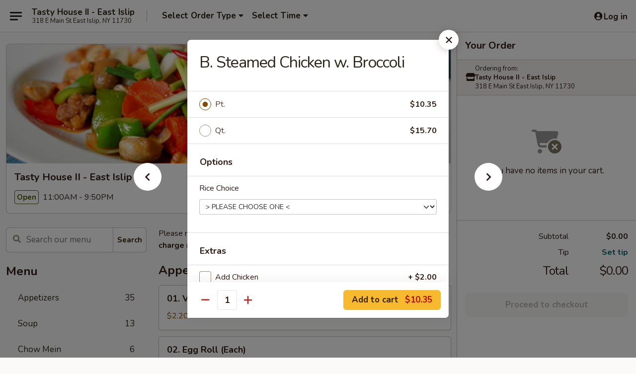

--- FILE ---
content_type: text/html; charset=UTF-8
request_url: https://order.tastyhouse2.com/order/main/diet-dishes/b-steamed-chicken-w-broccoli
body_size: 43819
content:
<!DOCTYPE html>

<html class="no-js css-scroll" lang="en">
	<head>
		<meta charset="utf-8" />
		<meta http-equiv="X-UA-Compatible" content="IE=edge,chrome=1" />

				<title>Tasty House II - East Islip | B. Steamed Chicken w. Broccoli | Diet Dishes</title>
		<meta name="description" content="Order online for delivery and takeout: B. Steamed Chicken w. Broccoli from Tasty House II - East Islip. Serving the best Chinese in East Islip, NY." />		<meta name="keywords" content="tasty house 2, tasty house 2 east islip, tasty house 2 menu, east islip chinese delivery, east islip chinese food, east islip chinese restaurants, chinese delivery, best chinese food in east islip, chinese restaurants in east islip, chinese restaurants near me, chinese food near me, east islip chinese takeout" />		<meta name="viewport" content="width=device-width, initial-scale=1.0">

		<meta property="og:type" content="website">
		<meta property="og:title" content="Tasty House II - East Islip | B. Steamed Chicken w. Broccoli | Diet Dishes">
		<meta property="og:description" content="Order online for delivery and takeout: B. Steamed Chicken w. Broccoli from Tasty House II - East Islip. Serving the best Chinese in East Islip, NY.">

		<meta name="twitter:card" content="summary_large_image">
		<meta name="twitter:title" content="Tasty House II - East Islip | B. Steamed Chicken w. Broccoli | Diet Dishes">
		<meta name="twitter:description" content="Order online for delivery and takeout: B. Steamed Chicken w. Broccoli from Tasty House II - East Islip. Serving the best Chinese in East Islip, NY.">
					<meta property="og:image" content="https://imagedelivery.net/9lr8zq_Jvl7h6OFWqEi9IA/04f6779b-10f0-4dc8-3140-90306ca3d600/public" />
			<meta name="twitter:image" content="https://imagedelivery.net/9lr8zq_Jvl7h6OFWqEi9IA/04f6779b-10f0-4dc8-3140-90306ca3d600/public" />
		
		<meta name="apple-mobile-web-app-status-bar-style" content="black">
		<meta name="mobile-web-app-capable" content="yes">
					<link rel="canonical" href="https://order.tastyhouse2.com/order/main/diet-dishes/b-steamed-chicken-w-broccoli"/>
						<link rel="shortcut icon" href="https://imagedelivery.net/9lr8zq_Jvl7h6OFWqEi9IA/7e835256-dd7b-456f-5383-791212bec900/public" type="image/png" />
			
		<link type="text/css" rel="stylesheet" href="/min/g=css4.0&amp;1768421684" />
		<link rel="stylesheet" href="//ajax.googleapis.com/ajax/libs/jqueryui/1.10.1/themes/base/minified/jquery-ui.min.css" />
		<link href='//fonts.googleapis.com/css?family=Open+Sans:400italic,400,700' rel='stylesheet' type='text/css' />
		<script src="https://kit.fontawesome.com/a4edb6363d.js" crossorigin="anonymous"></script>

		<style>
								.home_hero, .menu_hero{ background-image: url(https://imagedelivery.net/9lr8zq_Jvl7h6OFWqEi9IA/2d1d9eb9-89ba-4fed-35a1-979d8d631700/public); }
					@media
					(-webkit-min-device-pixel-ratio: 1.25),
					(min-resolution: 120dpi){
						/* Retina header*/
						.home_hero, .menu_hero{ background-image: url(https://imagedelivery.net/9lr8zq_Jvl7h6OFWqEi9IA/dc1542a9-ae70-44b9-e367-e159f7bfa800/public); }
					}
															/*body{  } */

					
		</style>

		<style type="text/css">div.menuItem_1443612, li.menuItem_1443612, div.menuItem_1443617, li.menuItem_1443617, div.menuItem_1443618, li.menuItem_1443618, div.menuItem_1443619, li.menuItem_1443619, div.menuItem_1443624, li.menuItem_1443624, div.menuItem_1443625, li.menuItem_1443625, div.menuItem_1443627, li.menuItem_1443627, div.menuItem_1443629, li.menuItem_1443629, div.menuItem_1443631, li.menuItem_1443631, div.menuItem_1443633, li.menuItem_1443633, div.menuItem_1443634, li.menuItem_1443634, div.menuItem_1443635, li.menuItem_1443635, div.menuItem_1443639, li.menuItem_1443639, div.menuItem_1443641, li.menuItem_1443641, div.menuItem_1443642, li.menuItem_1443642, div.menuItem_1443643, li.menuItem_1443643, div.menuItem_1443645, li.menuItem_1443645, div.menuItem_1443646, li.menuItem_1443646, div.menuItem_1443647, li.menuItem_1443647, div.menuItem_1443648, li.menuItem_1443648, div.menuItem_1443649, li.menuItem_1443649, div.menuItem_1443650, li.menuItem_1443650, div.menuItem_1443651, li.menuItem_1443651, div.menuItem_1443652, li.menuItem_1443652, div.menuItem_1443653, li.menuItem_1443653, div.menuItem_1443655, li.menuItem_1443655, div.menuItem_1443656, li.menuItem_1443656, div.menuItem_1443658, li.menuItem_1443658, div.menuItem_1443661, li.menuItem_1443661, div.menuItem_1443662, li.menuItem_1443662, div.menuItem_1443663, li.menuItem_1443663, div.menuItem_1443664, li.menuItem_1443664, div.menuItem_1443665, li.menuItem_1443665, div.menuItem_1443666, li.menuItem_1443666, div.menuItem_1443667, li.menuItem_1443667, div.menuItem_1443668, li.menuItem_1443668, div.menuItem_1443669, li.menuItem_1443669, div.menuItem_1443670, li.menuItem_1443670, div.menuItem_1443671, li.menuItem_1443671, div.menuItem_1443672, li.menuItem_1443672, div.menuItem_1443673, li.menuItem_1443673, div.menuItem_1443674, li.menuItem_1443674, div.menuItem_1443675, li.menuItem_1443675, div.menuItem_1443676, li.menuItem_1443676, div.menuItem_1443678, li.menuItem_1443678, div.menuItem_1443680, li.menuItem_1443680, div.menuItem_1443681, li.menuItem_1443681, div.menuItem_1443682, li.menuItem_1443682, div.menuItem_1443683, li.menuItem_1443683, div.menuItem_1443684, li.menuItem_1443684, div.menuItem_1443685, li.menuItem_1443685, div.menuItem_1443687, li.menuItem_1443687, div.menuItem_1443691, li.menuItem_1443691, div.menuItem_1443692, li.menuItem_1443692, div.menuItem_1443694, li.menuItem_1443694, div.menuItem_1443701, li.menuItem_1443701, div.menuItem_1443702, li.menuItem_1443702, div.menuItem_1443703, li.menuItem_1443703, div.menuItem_1443705, li.menuItem_1443705, div.menuItem_1443708, li.menuItem_1443708, div.menuItem_1443710, li.menuItem_1443710, div.menuItem_1443712, li.menuItem_1443712, div.menuItem_1443714, li.menuItem_1443714, div.menuItem_1443716, li.menuItem_1443716, div.menuItem_1443717, li.menuItem_1443717, div.menuItem_1443719, li.menuItem_1443719, div.menuItem_1443720, li.menuItem_1443720, div.menuItem_1443721, li.menuItem_1443721, div.menuItem_1443722, li.menuItem_1443722, div.menuItem_1443723, li.menuItem_1443723, div.menuItem_1443724, li.menuItem_1443724, div.menuItem_1443725, li.menuItem_1443725, div.menuItem_1443726, li.menuItem_1443726, div.menuItem_1443727, li.menuItem_1443727, div.menuItem_1443728, li.menuItem_1443728, div.menuItem_1443729, li.menuItem_1443729, div.menuItem_1443730, li.menuItem_1443730, div.menuItem_1443731, li.menuItem_1443731, div.menuItem_1443732, li.menuItem_1443732, div.menuItem_1443733, li.menuItem_1443733, div.menuItem_1443734, li.menuItem_1443734, div.menuItem_1443735, li.menuItem_1443735, div.menuItem_1443736, li.menuItem_1443736, div.menuItem_1443737, li.menuItem_1443737, div.menuItem_1443738, li.menuItem_1443738, div.menuItem_1443739, li.menuItem_1443739, div.menuItem_1443742, li.menuItem_1443742, div.menuItem_1443743, li.menuItem_1443743, div.menuItem_1443749, li.menuItem_1443749, div.menuItem_1443752, li.menuItem_1443752, div.menuItem_1443760, li.menuItem_1443760, div.menuItem_1443762, li.menuItem_1443762, div.menuItem_1443771, li.menuItem_1443771, div.menuItem_1443772, li.menuItem_1443772, div.menuItem_1443773, li.menuItem_1443773, div.menuItem_1443774, li.menuItem_1443774, div.menuItem_1443775, li.menuItem_1443775, div.menuItem_1443777, li.menuItem_1443777, div.menuItem_1443778, li.menuItem_1443778, div.menuItem_1443779, li.menuItem_1443779, div.menuItem_1443781, li.menuItem_1443781, div.menuItem_1443784, li.menuItem_1443784, div.menuItem_1443786, li.menuItem_1443786, div.menuItem_1443787, li.menuItem_1443787, div.menuItem_2752366, li.menuItem_2752366 {display:none !important;}</style><script type="text/javascript">window.UNAVAILABLE_MENU_IDS = [1443612,1443617,1443618,1443619,1443624,1443625,1443627,1443629,1443631,1443633,1443634,1443635,1443639,1443641,1443642,1443643,1443645,1443646,1443647,1443648,1443649,1443650,1443651,1443652,1443653,1443655,1443656,1443658,1443661,1443662,1443663,1443664,1443665,1443666,1443667,1443668,1443669,1443670,1443671,1443672,1443673,1443674,1443675,1443676,1443678,1443680,1443681,1443682,1443683,1443684,1443685,1443687,1443691,1443692,1443694,1443701,1443702,1443703,1443705,1443708,1443710,1443712,1443714,1443716,1443717,1443719,1443720,1443721,1443722,1443723,1443724,1443725,1443726,1443727,1443728,1443729,1443730,1443731,1443732,1443733,1443734,1443735,1443736,1443737,1443738,1443739,1443742,1443743,1443749,1443752,1443760,1443762,1443771,1443772,1443773,1443774,1443775,1443777,1443778,1443779,1443781,1443784,1443786,1443787,2752366]</script>
		<script type="text/javascript">
			var UrlTag = "tastyhouseiieastislip";
			var template = 'defaultv4';
			var formname = 'ordering3';
			var menulink = 'https://order.tastyhouse2.com/order/main';
			var checkoutlink = 'https://order.tastyhouse2.com/checkout';
		</script>
		<script>
			/* http://writing.colin-gourlay.com/safely-using-ready-before-including-jquery/ */
			(function(w,d,u){w.readyQ=[];w.bindReadyQ=[];function p(x,y){if(x=="ready"){w.bindReadyQ.push(y);}else{w.readyQ.push(x);}};var a={ready:p,bind:p};w.$=w.jQuery=function(f){if(f===d||f===u){return a}else{p(f)}}})(window,document)
		</script>

		<script type="application/ld+json">{
    "@context": "http://schema.org",
    "@type": "Menu",
    "url": "https://order.tastyhouse2.com/order/main",
    "mainEntityOfPage": "https://order.tastyhouse2.com/order/main",
    "inLanguage": "English",
    "name": "Main",
    "description": "Please note: requests for additional items or special preparation may incur an <b>extra charge</b> not calculated on your online order.",
    "hasMenuSection": [
        {
            "@type": "MenuSection",
            "url": "https://order.tastyhouse2.com/order/main/diet-dishes",
            "name": "Diet Dishes",
            "description": "w. White Rice or Brown Rice",
            "hasMenuItem": [
                {
                    "@type": "MenuItem",
                    "name": "B. Steamed Chicken w. Broccoli",
                    "url": "https://order.tastyhouse2.com/order/main/diet-dishes/b-steamed-chicken-w-broccoli"
                }
            ]
        }
    ]
}</script>
<!-- Google Tag Manager -->
<script>
	window.dataLayer = window.dataLayer || [];
	let data = {
		account: 'tastyhouseiieastislip',
		context: 'direct',
		templateVersion: 4,
		rid: 66	}
		dataLayer.push(data);
	(function(w,d,s,l,i){w[l]=w[l]||[];w[l].push({'gtm.start':
		new Date().getTime(),event:'gtm.js'});var f=d.getElementsByTagName(s)[0],
		j=d.createElement(s),dl=l!='dataLayer'?'&l='+l:'';j.async=true;j.src=
		'https://www.googletagmanager.com/gtm.js?id='+i+dl;f.parentNode.insertBefore(j,f);
		})(window,document,'script','dataLayer','GTM-K9P93M');

	function gtag() { dataLayer.push(arguments); }
</script>

			<script async src="https://www.googletagmanager.com/gtag/js?id=G-1C4XGG4W9S"></script>
	
	<script>
		
		gtag('js', new Date());

		
					gtag('config', "G-1C4XGG4W9S");
			</script>
		<link href="https://fonts.googleapis.com/css?family=Open+Sans:400,600,700|Nunito:400,700" rel="stylesheet" />
	</head>

	<body
		data-event-on:customer_registered="window.location.reload()"
		data-event-on:customer_logged_in="window.location.reload()"
		data-event-on:customer_logged_out="window.location.reload()"
	>
		<a class="skip-to-content-link" href="#main">Skip to content</a>
				<!-- Google Tag Manager (noscript) -->
		<noscript><iframe src="https://www.googletagmanager.com/ns.html?id=GTM-K9P93M" height="0" width="0" style="display:none;visibility:hidden"></iframe></noscript>
		<!-- End Google Tag Manager (noscript) -->
						<!-- wrapper starts -->
		<div class="wrapper">
			<div style="grid-area: header-announcements">
				<div id="upgradeBrowserBanner" class="alert alert-warning mb-0 rounded-0 py-4" style="display:none;">
	<div class="alert-icon"><i class="fas fa-warning" aria-hidden="true"></i></div>
	<div>
		<strong>We're sorry, but the Web browser you are using is not supported.</strong> <br/> Please upgrade your browser or try a different one to use this Website. Supported browsers include:<br/>
		<ul class="list-unstyled">
			<li class="mt-2"><a href="https://www.google.com/chrome" target="_blank" rel="noopener noreferrer" class="simple-link"><i class="fab fa-chrome"></i> Chrome</a></li>
			<li class="mt-2"><a href="https://www.mozilla.com/firefox/upgrade.html" target="_blank" rel="noopener noreferrer" class="simple-link"><i class="fab fa-firefox"></i> Firefox</a></li>
			<li class="mt-2"><a href="https://www.microsoft.com/en-us/windows/microsoft-edge" target="_blank" rel="noopener noreferrer" class="simple-link"><i class="fab fa-edge"></i> Edge</a></li>
			<li class="mt-2"><a href="http://www.apple.com/safari/" target="_blank" rel="noopener noreferrer" class="simple-link"><i class="fab fa-safari"></i> Safari</a></li>
		</ul>
	</div>
</div>
<script>
	var ua = navigator.userAgent;
	var match = ua.match(/Firefox\/([0-9]+)\./);
	var firefoxVersion = match ? parseInt(match[1]) : 1000;
	var match = ua.match(/Chrome\/([0-9]+)\./);
	var chromeVersion = match ? parseInt(match[1]) : 1000;
	var isIE = ua.indexOf('MSIE') > -1 || ua.indexOf('Trident') > -1;
	var upgradeBrowserBanner = document.getElementById('upgradeBrowserBanner');
	var isMatchesSupported = typeof(upgradeBrowserBanner.matches)!="undefined";
	var isEntriesSupported = typeof(Object.entries)!="undefined";
	//Safari version is verified with isEntriesSupported
	if (isIE || !isMatchesSupported || !isEntriesSupported || firefoxVersion <= 46 || chromeVersion <= 53) {
		upgradeBrowserBanner.style.display = 'flex';
	}
</script>				
				<!-- get closed sign if applicable. -->
				
				
							</div>

						<div class="headerAndWtype" style="grid-area: header">
				<!-- Header Starts -->
				<header class="header">
										<div class="d-flex flex-column align-items-start flex-md-row align-items-md-center">
												<div class="logo_name_alt flex-shrink-0 d-flex align-items-center align-self-stretch pe-6 pe-md-0">
							
	<button
		type="button"
		class="eds_button btn btn-outline eds_button--shape-default eds_menu_button"
		data-bs-toggle="offcanvas" data-bs-target="#side-menu" aria-controls="side-menu" aria-label="Main menu"	><span aria-hidden="true"></span> <span aria-hidden="true"></span> <span aria-hidden="true"></span></button>

	
							<div class="d-flex flex-column align-items-center mx-auto align-items-md-start mx-md-0">
								<a
									class="eds-display-text-title-xs text-truncate title-container"
									href="https://order.tastyhouse2.com"
								>
									Tasty House II - East Islip								</a>

																	<span class="eds-copy-text-s-regular text-center text-md-start address-container" title="318 E Main St East Islip, NY 11730">
										318 E Main St East Islip, NY 11730									</span>
															</div>
						</div>

																			<div class="eds-display-text-title-s d-none d-md-block border-start mx-4" style="width: 0">&nbsp;</div>

							<div class="header_order_options d-flex align-items-center  w-100 p-2p5 p-md-0">
																<div class="what">
									<button
	type="button"
	class="border-0 bg-transparent text-start"
	data-bs-toggle="modal"
	data-bs-target="#modal-order-options"
	aria-expanded="false"
	style="min-height: 44px"
>
	<div class="d-flex align-items-baseline gap-2">
		<div class="otype-name-label eds-copy-text-l-bold text-truncate" style="flex: 1" data-order-type-label>
			Select Order Type		</div>

		<i class="fa fa-fw fa-caret-down"></i>
	</div>

	<div
		class="otype-picker-label otype-address-label eds-interface-text-m-regular text-truncate hidden"
	>
			</div>
</button>

<script>
	$(function() {
		var $autoCompleteInputs = $('[data-autocomplete-address]');
		if ($autoCompleteInputs && $autoCompleteInputs.length) {
			$autoCompleteInputs.each(function() {
				let $input = $(this);
				let $deliveryAddressContainer = $input.parents('.deliveryAddressContainer').first();
				$input.autocomplete({
					source   : addressAC,
					minLength: 3,
					delay    : 300,
					select   : function(event, ui) {
						$.getJSON('/' + UrlTag + '/?form=addresslookup', {
							id: ui.item.id,
						}, function(data) {
							let location = data
							if (location.address.street.endsWith('Trl')) {
								location.address.street = location.address.street.replace('Trl', 'Trail')
							}
							let autoCompleteSuccess = $input.data('autocomplete-success');
							if (autoCompleteSuccess) {
								let autoCompleteSuccessFunction = window[autoCompleteSuccess];
								if (typeof autoCompleteSuccessFunction == "function") {
									autoCompleteSuccessFunction(location);
								}
							}

							let address = location.address

							$('#add-address-city, [data-autocompleted-city]').val(address.city)
							$('#add-address-state, [data-autocompleted-state]').val(address.stateCode)
							$('#add-address-zip, [data-autocompleted-zip]').val(address.postalCode)
							$('#add-address-latitude, [data-autocompleted-latitude]').val(location.position.lat)
							$('#add-address-longitude, [data-autocompleted-longitude]').val(location.position.lng)
							let streetAddress = (address.houseNumber || '') + ' ' + (address.street || '');
							$('#street-address-1, [data-autocompleted-street-address]').val(streetAddress)
							validateAddress($deliveryAddressContainer);
						})
					},
				})
				$input.attr('autocomplete', 'street-address')
			});
		}

		// autocomplete using Address autocomplete
		// jquery autocomplete needs 2 fields: title and value
		// id holds the LocationId which can be used at a later stage to get the coordinate of the selected choice
		function addressAC(query, callback) {
			//we don't actually want to search until they've entered the street number and at least one character
			words = query.term.trim().split(' ')
			if (words.length < 2) {
				return false
			}

			$.getJSON('/' + UrlTag + '/?form=addresssuggest', { q: query.term }, function(data) {
				var addresses = data.items
				addresses = addresses.map(addr => {
					if ((addr.address.label || '').endsWith('Trl')) {
						addr.address.label = addr.address.label.replace('Trl', 'Trail')
					}
					let streetAddress = (addr.address.label || '')
					return {
						label: streetAddress,
						value: streetAddress,
						id   : addr.id,
					}
				})

				return callback(addresses)
			})
		}

				$('[data-address-from-current-loc]').on('click', function(e) {
			let $streetAddressContainer = $(this).parents('.street-address-container').first();
			let $deliveryAddressContainer = $(this).parents('.deliveryAddressContainer').first();
			e.preventDefault();
			if(navigator.geolocation) {
				navigator.geolocation.getCurrentPosition(position => {
					$.getJSON('/' + UrlTag + '/?form=addresssuggest', {
						at: position.coords.latitude + "," + position.coords.longitude
					}, function(data) {
						let location = data.items[0];
						let address = location.address
						$streetAddressContainer.find('.input-street-address').val((address.houseNumber ? address.houseNumber : '') + ' ' + (address.street ? address.street : ''));
						$('#add-address-city').val(address.city ? address.city : '');
						$('#add-address-state').val(address.state ? address.state : '');
						$('#add-address-zip').val(address.postalCode ? address.postalCode : '');
						$('#add-address-latitude').val(location.position.lat ? location.position.lat : '');
						$('#add-address-longitude').val(location.position.lng ? location.position.lng : '');
						validateAddress($deliveryAddressContainer, 0);
					});
				});
			} else {
				alert("Geolocation is not supported by this browser!");
			}
		});
	});

	function autoCompleteSuccess(location)
	{
		if (location && location.address) {
			let address = location.address

			let streetAddress = (address.houseNumber || '') + ' ' + (address.street || '');
			$.ajax({
				url: '/' + UrlTag + '/?form=saveformfields',
				data: {
					'param_full~address_s_n_255': streetAddress + ', ' + address.city + ', ' + address.state,
					'param_street~address_s_n_255': streetAddress,
					'param_city_s_n_90': address.city,
					'param_state_s_n_2': address.state,
					'param_zip~code_z_n_10': address.postalCode,
				}
			});
		}
	}
</script>
								</div>

																									<div class="when showcheck_parent">
																				<div class="ordertimetypes ">
	<button
		type="button"
		class="border-0 bg-transparent text-start loadable-content"
		data-bs-toggle="modal"
		data-bs-target="#modal-order-time"
		aria-expanded="false"
		style="min-height: 44px"
		data-change-label-to-later-date
	>
		<div class="d-flex align-items-baseline gap-2">
			<div class="eds-copy-text-l-bold text-truncate flex-fill" data-otype-time-day>
								Select Time			</div>

			<i class="fa fa-fw fa-caret-down"></i>
		</div>

		<div
			class="otype-picker-label otype-picker-time eds-interface-text-m-regular text-truncate hidden"
			data-otype-time
		>
			Later		</div>
	</button>
</div>
									</div>
															</div>
						
												<div class="position-absolute top-0 end-0 pe-2 py-2p5">
							
	<div id="login-status" >
					
	<button
		type="button"
		class="eds_button btn btn-outline eds_button--shape-default px-2 text-nowrap"
		aria-label="Log in" style="color: currentColor" data-bs-toggle="modal" data-bs-target="#login-modal"	><i
		class="eds_icon fa fa-lg fa-fw fa-user-circle d-block d-lg-none"
		style="font-family: &quot;Font Awesome 5 Pro&quot;; "	></i>

	 <div class="d-none d-lg-flex align-items-baseline gap-2">
	<i
		class="eds_icon fa fa-fw fa-user-circle"
		style="font-family: &quot;Font Awesome 5 Pro&quot;; "	></i>

	<div class="profile-container text-truncate">Log in</div></div></button>

				</div>

							</div>
					</div>

															
	<aside		data-eds-id="696ee56d5c167"
		class="eds_side_menu offcanvas offcanvas-start text-dark "
		tabindex="-1"
				id="side-menu" data-event-on:menu_selected="this.dispatchEvent(new CustomEvent('eds.hide'))" data-event-on:category_selected="this.dispatchEvent(new CustomEvent('eds.hide'))"	>
		
		<div class="eds_side_menu-body offcanvas-body d-flex flex-column p-0 css-scroll">
										<div
					class="eds_side_menu-close position-absolute top-0 end-0 pt-3 pe-3 "
					style="z-index: 1"
				>
					
	<button
		type="button"
		class="eds_button btn btn-outline-secondary eds_button--shape-circle"
		data-bs-dismiss="offcanvas" data-bs-target="[data-eds-id=&quot;696ee56d5c167&quot;]" aria-label="Close"	><i
		class="eds_icon fa fa-fw fa-close"
		style="font-family: &quot;Font Awesome 5 Pro&quot;; "	></i></button>

					</div>
			
			<div class="restaurant-info border-bottom border-light p-3">
							<p class="eds-display-text-title-xs mb-0 me-2 pe-4">Tasty House II - East Islip</p>

			<div class="eds-copy-text-s-regular me-2 pe-4">
			318 E Main St East Islip, NY 11730		</div>
						</div>

																	
	<div class="border-bottom border-light p-3">
		
		
			<details
				class="eds_list eds_list--border-none" open				data-menu-id="12047"
									data-event-on:document_ready="this.open = localStorage.getItem('menu-open-12047') !== 'false'"
										onclick="localStorage.setItem('menu-open-12047', !this.open)"
							>
									<summary class="eds-copy-text-l-regular list-unstyled rounded-3 mb-1 " tabindex="0">
						<h2 class="eds-display-text-title-m m-0 p-0">
															
	<i
		class="eds_icon fas fa-fw fa-chevron-right"
		style="font-family: &quot;Font Awesome 5 Pro&quot;; "	></i>

															Menu
						</h2>
					</summary>
										<div class="mb-3"></div>
				
																		
									<a
						class="eds_list-item eds-copy-text-l-regular list-unstyled rounded-3 mb-1 px-3 px-lg-4 py-2p5 d-flex "
						data-event-on:category_pinned="(category) => $(this).toggleClass('active', category.id === '150972')"
						href="https://order.tastyhouse2.com/order/main/appetizers"
						onclick="if (!event.ctrlKey) {
							const currentMenuIsActive = true || $(this).closest('details').find('summary').hasClass('active');
							if (currentMenuIsActive) {
								app.event.emit('category_selected', { id: '150972' });
							} else {
								app.event.emit('menu_selected', { menu_id: '12047', menu_description: &quot;Please note: requests for additional items or special preparation may incur an &lt;b&gt;extra charge&lt;\/b&gt; not calculated on your online order.&quot;, category_id: '150972' });
							}
															return false;
													}"
					>
						Appetizers													<span class="ms-auto">35</span>
											</a>
									<a
						class="eds_list-item eds-copy-text-l-regular list-unstyled rounded-3 mb-1 px-3 px-lg-4 py-2p5 d-flex "
						data-event-on:category_pinned="(category) => $(this).toggleClass('active', category.id === '150973')"
						href="https://order.tastyhouse2.com/order/main/soup"
						onclick="if (!event.ctrlKey) {
							const currentMenuIsActive = true || $(this).closest('details').find('summary').hasClass('active');
							if (currentMenuIsActive) {
								app.event.emit('category_selected', { id: '150973' });
							} else {
								app.event.emit('menu_selected', { menu_id: '12047', menu_description: &quot;Please note: requests for additional items or special preparation may incur an &lt;b&gt;extra charge&lt;\/b&gt; not calculated on your online order.&quot;, category_id: '150973' });
							}
															return false;
													}"
					>
						Soup													<span class="ms-auto">13</span>
											</a>
									<a
						class="eds_list-item eds-copy-text-l-regular list-unstyled rounded-3 mb-1 px-3 px-lg-4 py-2p5 d-flex "
						data-event-on:category_pinned="(category) => $(this).toggleClass('active', category.id === '150974')"
						href="https://order.tastyhouse2.com/order/main/chow-mein"
						onclick="if (!event.ctrlKey) {
							const currentMenuIsActive = true || $(this).closest('details').find('summary').hasClass('active');
							if (currentMenuIsActive) {
								app.event.emit('category_selected', { id: '150974' });
							} else {
								app.event.emit('menu_selected', { menu_id: '12047', menu_description: &quot;Please note: requests for additional items or special preparation may incur an &lt;b&gt;extra charge&lt;\/b&gt; not calculated on your online order.&quot;, category_id: '150974' });
							}
															return false;
													}"
					>
						Chow Mein													<span class="ms-auto">6</span>
											</a>
									<a
						class="eds_list-item eds-copy-text-l-regular list-unstyled rounded-3 mb-1 px-3 px-lg-4 py-2p5 d-flex "
						data-event-on:category_pinned="(category) => $(this).toggleClass('active', category.id === '150975')"
						href="https://order.tastyhouse2.com/order/main/chop-suey"
						onclick="if (!event.ctrlKey) {
							const currentMenuIsActive = true || $(this).closest('details').find('summary').hasClass('active');
							if (currentMenuIsActive) {
								app.event.emit('category_selected', { id: '150975' });
							} else {
								app.event.emit('menu_selected', { menu_id: '12047', menu_description: &quot;Please note: requests for additional items or special preparation may incur an &lt;b&gt;extra charge&lt;\/b&gt; not calculated on your online order.&quot;, category_id: '150975' });
							}
															return false;
													}"
					>
						Chop Suey													<span class="ms-auto">6</span>
											</a>
									<a
						class="eds_list-item eds-copy-text-l-regular list-unstyled rounded-3 mb-1 px-3 px-lg-4 py-2p5 d-flex "
						data-event-on:category_pinned="(category) => $(this).toggleClass('active', category.id === '150976')"
						href="https://order.tastyhouse2.com/order/main/fried-rice"
						onclick="if (!event.ctrlKey) {
							const currentMenuIsActive = true || $(this).closest('details').find('summary').hasClass('active');
							if (currentMenuIsActive) {
								app.event.emit('category_selected', { id: '150976' });
							} else {
								app.event.emit('menu_selected', { menu_id: '12047', menu_description: &quot;Please note: requests for additional items or special preparation may incur an &lt;b&gt;extra charge&lt;\/b&gt; not calculated on your online order.&quot;, category_id: '150976' });
							}
															return false;
													}"
					>
						Fried Rice													<span class="ms-auto">10</span>
											</a>
									<a
						class="eds_list-item eds-copy-text-l-regular list-unstyled rounded-3 mb-1 px-3 px-lg-4 py-2p5 d-flex "
						data-event-on:category_pinned="(category) => $(this).toggleClass('active', category.id === '150977')"
						href="https://order.tastyhouse2.com/order/main/egg-foo-young"
						onclick="if (!event.ctrlKey) {
							const currentMenuIsActive = true || $(this).closest('details').find('summary').hasClass('active');
							if (currentMenuIsActive) {
								app.event.emit('category_selected', { id: '150977' });
							} else {
								app.event.emit('menu_selected', { menu_id: '12047', menu_description: &quot;Please note: requests for additional items or special preparation may incur an &lt;b&gt;extra charge&lt;\/b&gt; not calculated on your online order.&quot;, category_id: '150977' });
							}
															return false;
													}"
					>
						Egg Foo Young													<span class="ms-auto">7</span>
											</a>
									<a
						class="eds_list-item eds-copy-text-l-regular list-unstyled rounded-3 mb-1 px-3 px-lg-4 py-2p5 d-flex "
						data-event-on:category_pinned="(category) => $(this).toggleClass('active', category.id === '150978')"
						href="https://order.tastyhouse2.com/order/main/moo-shu"
						onclick="if (!event.ctrlKey) {
							const currentMenuIsActive = true || $(this).closest('details').find('summary').hasClass('active');
							if (currentMenuIsActive) {
								app.event.emit('category_selected', { id: '150978' });
							} else {
								app.event.emit('menu_selected', { menu_id: '12047', menu_description: &quot;Please note: requests for additional items or special preparation may incur an &lt;b&gt;extra charge&lt;\/b&gt; not calculated on your online order.&quot;, category_id: '150978' });
							}
															return false;
													}"
					>
						Moo Shu													<span class="ms-auto">5</span>
											</a>
									<a
						class="eds_list-item eds-copy-text-l-regular list-unstyled rounded-3 mb-1 px-3 px-lg-4 py-2p5 d-flex "
						data-event-on:category_pinned="(category) => $(this).toggleClass('active', category.id === '150979')"
						href="https://order.tastyhouse2.com/order/main/sweet-sour"
						onclick="if (!event.ctrlKey) {
							const currentMenuIsActive = true || $(this).closest('details').find('summary').hasClass('active');
							if (currentMenuIsActive) {
								app.event.emit('category_selected', { id: '150979' });
							} else {
								app.event.emit('menu_selected', { menu_id: '12047', menu_description: &quot;Please note: requests for additional items or special preparation may incur an &lt;b&gt;extra charge&lt;\/b&gt; not calculated on your online order.&quot;, category_id: '150979' });
							}
															return false;
													}"
					>
						Sweet & Sour													<span class="ms-auto">4</span>
											</a>
									<a
						class="eds_list-item eds-copy-text-l-regular list-unstyled rounded-3 mb-1 px-3 px-lg-4 py-2p5 d-flex "
						data-event-on:category_pinned="(category) => $(this).toggleClass('active', category.id === '150980')"
						href="https://order.tastyhouse2.com/order/main/lo-mein"
						onclick="if (!event.ctrlKey) {
							const currentMenuIsActive = true || $(this).closest('details').find('summary').hasClass('active');
							if (currentMenuIsActive) {
								app.event.emit('category_selected', { id: '150980' });
							} else {
								app.event.emit('menu_selected', { menu_id: '12047', menu_description: &quot;Please note: requests for additional items or special preparation may incur an &lt;b&gt;extra charge&lt;\/b&gt; not calculated on your online order.&quot;, category_id: '150980' });
							}
															return false;
													}"
					>
						Lo Mein													<span class="ms-auto">7</span>
											</a>
									<a
						class="eds_list-item eds-copy-text-l-regular list-unstyled rounded-3 mb-1 px-3 px-lg-4 py-2p5 d-flex "
						data-event-on:category_pinned="(category) => $(this).toggleClass('active', category.id === '150981')"
						href="https://order.tastyhouse2.com/order/main/chow-fun-mei-fun"
						onclick="if (!event.ctrlKey) {
							const currentMenuIsActive = true || $(this).closest('details').find('summary').hasClass('active');
							if (currentMenuIsActive) {
								app.event.emit('category_selected', { id: '150981' });
							} else {
								app.event.emit('menu_selected', { menu_id: '12047', menu_description: &quot;Please note: requests for additional items or special preparation may incur an &lt;b&gt;extra charge&lt;\/b&gt; not calculated on your online order.&quot;, category_id: '150981' });
							}
															return false;
													}"
					>
						Chow Fun / Mei Fun													<span class="ms-auto">14</span>
											</a>
									<a
						class="eds_list-item eds-copy-text-l-regular list-unstyled rounded-3 mb-1 px-3 px-lg-4 py-2p5 d-flex "
						data-event-on:category_pinned="(category) => $(this).toggleClass('active', category.id === '150982')"
						href="https://order.tastyhouse2.com/order/main/pork"
						onclick="if (!event.ctrlKey) {
							const currentMenuIsActive = true || $(this).closest('details').find('summary').hasClass('active');
							if (currentMenuIsActive) {
								app.event.emit('category_selected', { id: '150982' });
							} else {
								app.event.emit('menu_selected', { menu_id: '12047', menu_description: &quot;Please note: requests for additional items or special preparation may incur an &lt;b&gt;extra charge&lt;\/b&gt; not calculated on your online order.&quot;, category_id: '150982' });
							}
															return false;
													}"
					>
						Pork													<span class="ms-auto">8</span>
											</a>
									<a
						class="eds_list-item eds-copy-text-l-regular list-unstyled rounded-3 mb-1 px-3 px-lg-4 py-2p5 d-flex "
						data-event-on:category_pinned="(category) => $(this).toggleClass('active', category.id === '150983')"
						href="https://order.tastyhouse2.com/order/main/vegetable"
						onclick="if (!event.ctrlKey) {
							const currentMenuIsActive = true || $(this).closest('details').find('summary').hasClass('active');
							if (currentMenuIsActive) {
								app.event.emit('category_selected', { id: '150983' });
							} else {
								app.event.emit('menu_selected', { menu_id: '12047', menu_description: &quot;Please note: requests for additional items or special preparation may incur an &lt;b&gt;extra charge&lt;\/b&gt; not calculated on your online order.&quot;, category_id: '150983' });
							}
															return false;
													}"
					>
						Vegetable													<span class="ms-auto">10</span>
											</a>
									<a
						class="eds_list-item eds-copy-text-l-regular list-unstyled rounded-3 mb-1 px-3 px-lg-4 py-2p5 d-flex "
						data-event-on:category_pinned="(category) => $(this).toggleClass('active', category.id === '150984')"
						href="https://order.tastyhouse2.com/order/main/seafood"
						onclick="if (!event.ctrlKey) {
							const currentMenuIsActive = true || $(this).closest('details').find('summary').hasClass('active');
							if (currentMenuIsActive) {
								app.event.emit('category_selected', { id: '150984' });
							} else {
								app.event.emit('menu_selected', { menu_id: '12047', menu_description: &quot;Please note: requests for additional items or special preparation may incur an &lt;b&gt;extra charge&lt;\/b&gt; not calculated on your online order.&quot;, category_id: '150984' });
							}
															return false;
													}"
					>
						Seafood													<span class="ms-auto">15</span>
											</a>
									<a
						class="eds_list-item eds-copy-text-l-regular list-unstyled rounded-3 mb-1 px-3 px-lg-4 py-2p5 d-flex "
						data-event-on:category_pinned="(category) => $(this).toggleClass('active', category.id === '150985')"
						href="https://order.tastyhouse2.com/order/main/chicken"
						onclick="if (!event.ctrlKey) {
							const currentMenuIsActive = true || $(this).closest('details').find('summary').hasClass('active');
							if (currentMenuIsActive) {
								app.event.emit('category_selected', { id: '150985' });
							} else {
								app.event.emit('menu_selected', { menu_id: '12047', menu_description: &quot;Please note: requests for additional items or special preparation may incur an &lt;b&gt;extra charge&lt;\/b&gt; not calculated on your online order.&quot;, category_id: '150985' });
							}
															return false;
													}"
					>
						Chicken													<span class="ms-auto">16</span>
											</a>
									<a
						class="eds_list-item eds-copy-text-l-regular list-unstyled rounded-3 mb-1 px-3 px-lg-4 py-2p5 d-flex "
						data-event-on:category_pinned="(category) => $(this).toggleClass('active', category.id === '150986')"
						href="https://order.tastyhouse2.com/order/main/beef"
						onclick="if (!event.ctrlKey) {
							const currentMenuIsActive = true || $(this).closest('details').find('summary').hasClass('active');
							if (currentMenuIsActive) {
								app.event.emit('category_selected', { id: '150986' });
							} else {
								app.event.emit('menu_selected', { menu_id: '12047', menu_description: &quot;Please note: requests for additional items or special preparation may incur an &lt;b&gt;extra charge&lt;\/b&gt; not calculated on your online order.&quot;, category_id: '150986' });
							}
															return false;
													}"
					>
						Beef													<span class="ms-auto">11</span>
											</a>
									<a
						class="eds_list-item eds-copy-text-l-regular list-unstyled rounded-3 mb-1 px-3 px-lg-4 py-2p5 d-flex "
						data-event-on:category_pinned="(category) => $(this).toggleClass('active', category.id === '150988')"
						href="https://order.tastyhouse2.com/order/main/chefs-special"
						onclick="if (!event.ctrlKey) {
							const currentMenuIsActive = true || $(this).closest('details').find('summary').hasClass('active');
							if (currentMenuIsActive) {
								app.event.emit('category_selected', { id: '150988' });
							} else {
								app.event.emit('menu_selected', { menu_id: '12047', menu_description: &quot;Please note: requests for additional items or special preparation may incur an &lt;b&gt;extra charge&lt;\/b&gt; not calculated on your online order.&quot;, category_id: '150988' });
							}
															return false;
													}"
					>
						Chef's Special													<span class="ms-auto">46</span>
											</a>
									<a
						class="eds_list-item eds-copy-text-l-regular list-unstyled rounded-3 mb-1 px-3 px-lg-4 py-2p5 d-flex "
						data-event-on:category_pinned="(category) => $(this).toggleClass('active', category.id === '150987')"
						href="https://order.tastyhouse2.com/order/main/pan-fried-noodle"
						onclick="if (!event.ctrlKey) {
							const currentMenuIsActive = true || $(this).closest('details').find('summary').hasClass('active');
							if (currentMenuIsActive) {
								app.event.emit('category_selected', { id: '150987' });
							} else {
								app.event.emit('menu_selected', { menu_id: '12047', menu_description: &quot;Please note: requests for additional items or special preparation may incur an &lt;b&gt;extra charge&lt;\/b&gt; not calculated on your online order.&quot;, category_id: '150987' });
							}
															return false;
													}"
					>
						Pan Fried Noodle													<span class="ms-auto">6</span>
											</a>
									<a
						class="eds_list-item eds-copy-text-l-regular list-unstyled rounded-3 mb-1 px-3 px-lg-4 py-2p5 d-flex "
						data-event-on:category_pinned="(category) => $(this).toggleClass('active', category.id === '150992')"
						href="https://order.tastyhouse2.com/order/main/vegetarian-selections"
						onclick="if (!event.ctrlKey) {
							const currentMenuIsActive = true || $(this).closest('details').find('summary').hasClass('active');
							if (currentMenuIsActive) {
								app.event.emit('category_selected', { id: '150992' });
							} else {
								app.event.emit('menu_selected', { menu_id: '12047', menu_description: &quot;Please note: requests for additional items or special preparation may incur an &lt;b&gt;extra charge&lt;\/b&gt; not calculated on your online order.&quot;, category_id: '150992' });
							}
															return false;
													}"
					>
						Vegetarian Selections													<span class="ms-auto">13</span>
											</a>
									<a
						class="eds_list-item eds-copy-text-l-regular list-unstyled rounded-3 mb-1 px-3 px-lg-4 py-2p5 d-flex active"
						data-event-on:category_pinned="(category) => $(this).toggleClass('active', category.id === '150990')"
						href="https://order.tastyhouse2.com/order/main/diet-dishes"
						onclick="if (!event.ctrlKey) {
							const currentMenuIsActive = true || $(this).closest('details').find('summary').hasClass('active');
							if (currentMenuIsActive) {
								app.event.emit('category_selected', { id: '150990' });
							} else {
								app.event.emit('menu_selected', { menu_id: '12047', menu_description: &quot;Please note: requests for additional items or special preparation may incur an &lt;b&gt;extra charge&lt;\/b&gt; not calculated on your online order.&quot;, category_id: '150990' });
							}
															return false;
													}"
					>
						Diet Dishes													<span class="ms-auto">8</span>
											</a>
									<a
						class="eds_list-item eds-copy-text-l-regular list-unstyled rounded-3 mb-1 px-3 px-lg-4 py-2p5 d-flex "
						data-event-on:category_pinned="(category) => $(this).toggleClass('active', category.id === '150991')"
						href="https://order.tastyhouse2.com/order/main/thai-food"
						onclick="if (!event.ctrlKey) {
							const currentMenuIsActive = true || $(this).closest('details').find('summary').hasClass('active');
							if (currentMenuIsActive) {
								app.event.emit('category_selected', { id: '150991' });
							} else {
								app.event.emit('menu_selected', { menu_id: '12047', menu_description: &quot;Please note: requests for additional items or special preparation may incur an &lt;b&gt;extra charge&lt;\/b&gt; not calculated on your online order.&quot;, category_id: '150991' });
							}
															return false;
													}"
					>
						Thai Food													<span class="ms-auto">4</span>
											</a>
									<a
						class="eds_list-item eds-copy-text-l-regular list-unstyled rounded-3 mb-1 px-3 px-lg-4 py-2p5 d-flex "
						data-event-on:category_pinned="(category) => $(this).toggleClass('active', category.id === '150989')"
						href="https://order.tastyhouse2.com/order/main/noodle-soup"
						onclick="if (!event.ctrlKey) {
							const currentMenuIsActive = true || $(this).closest('details').find('summary').hasClass('active');
							if (currentMenuIsActive) {
								app.event.emit('category_selected', { id: '150989' });
							} else {
								app.event.emit('menu_selected', { menu_id: '12047', menu_description: &quot;Please note: requests for additional items or special preparation may incur an &lt;b&gt;extra charge&lt;\/b&gt; not calculated on your online order.&quot;, category_id: '150989' });
							}
															return false;
													}"
					>
						Noodle Soup													<span class="ms-auto">6</span>
											</a>
									<a
						class="eds_list-item eds-copy-text-l-regular list-unstyled rounded-3 mb-1 px-3 px-lg-4 py-2p5 d-flex "
						data-event-on:category_pinned="(category) => $(this).toggleClass('active', category.id === '150993')"
						href="https://order.tastyhouse2.com/order/main/dinner-combination"
						onclick="if (!event.ctrlKey) {
							const currentMenuIsActive = true || $(this).closest('details').find('summary').hasClass('active');
							if (currentMenuIsActive) {
								app.event.emit('category_selected', { id: '150993' });
							} else {
								app.event.emit('menu_selected', { menu_id: '12047', menu_description: &quot;Please note: requests for additional items or special preparation may incur an &lt;b&gt;extra charge&lt;\/b&gt; not calculated on your online order.&quot;, category_id: '150993' });
							}
															return false;
													}"
					>
						Dinner Combination													<span class="ms-auto">40</span>
											</a>
									<a
						class="eds_list-item eds-copy-text-l-regular list-unstyled rounded-3 mb-1 px-3 px-lg-4 py-2p5 d-flex "
						data-event-on:category_pinned="(category) => $(this).toggleClass('active', category.id === '150995')"
						href="https://order.tastyhouse2.com/order/main/side-order"
						onclick="if (!event.ctrlKey) {
							const currentMenuIsActive = true || $(this).closest('details').find('summary').hasClass('active');
							if (currentMenuIsActive) {
								app.event.emit('category_selected', { id: '150995' });
							} else {
								app.event.emit('menu_selected', { menu_id: '12047', menu_description: &quot;Please note: requests for additional items or special preparation may incur an &lt;b&gt;extra charge&lt;\/b&gt; not calculated on your online order.&quot;, category_id: '150995' });
							}
															return false;
													}"
					>
						Side Order													<span class="ms-auto">6</span>
											</a>
									<a
						class="eds_list-item eds-copy-text-l-regular list-unstyled rounded-3 mb-1 px-3 px-lg-4 py-2p5 d-flex "
						data-event-on:category_pinned="(category) => $(this).toggleClass('active', category.id === '150996')"
						href="https://order.tastyhouse2.com/order/main/beverages"
						onclick="if (!event.ctrlKey) {
							const currentMenuIsActive = true || $(this).closest('details').find('summary').hasClass('active');
							if (currentMenuIsActive) {
								app.event.emit('category_selected', { id: '150996' });
							} else {
								app.event.emit('menu_selected', { menu_id: '12047', menu_description: &quot;Please note: requests for additional items or special preparation may incur an &lt;b&gt;extra charge&lt;\/b&gt; not calculated on your online order.&quot;, category_id: '150996' });
							}
															return false;
													}"
					>
						Beverages													<span class="ms-auto">2</span>
											</a>
							</details>
		
			</div>

						
																	<nav>
							<ul class="eds_list eds_list--border-none border-bottom">
	<li class="eds_list-item">
		<a class="d-block p-3 " href="https://order.tastyhouse2.com">
			Home		</a>
	</li>

		
					<li class="eds_list-item">
					<a class="d-block p-3 " href="https://order.tastyhouse2.com/page/delivery-info" >
						Delivery Info					</a>
				</li>
			
			<li class="eds_list-item">
			<a class="d-block p-3 " href="https://order.tastyhouse2.com/locationinfo">
				Location &amp; Hours			</a>
		</li>
	
	<li class="eds_list-item">
		<a class="d-block p-3 " href="https://order.tastyhouse2.com/contact">
			Contact
		</a>
	</li>
</ul>
						</nav>

												<div class="eds-copy-text-s-regular p-3 d-lg-none">
							
<ul class="list-unstyled d-flex gap-2">
						<li><a href="https://www.yelp.com/biz/tasty-house-ii-east-islip-4" target="new" aria-label="Opens in new tab" title="Opens in new tab" class="icon" title="Yelp"><i class="fab fa-yelp"></i><span class="sr-only">Yelp</span></a></li>
									<li><a href="https://www.tripadvisor.com/Restaurant_Review-g47632-d15174265-Reviews-Tasty_House_II-East_Islip_Long_Island_New_York.html" target="new" aria-label="Opens in new tab" title="Opens in new tab" class="icon" title="TripAdvisor"><i class="fak fa-tripadvisor"></i><span class="sr-only">TripAdvisor</span></a></li>
				</ul>

<div><a href="http://chinesemenuonline.com">&copy; 2026 Online Ordering by Chinese Menu Online</a></div>
	<div>Find your favorite Chinese dishes on <a href="https://www.springroll.com" target="_blank" title="Opens in new tab" aria-label="Opens in new tab">Springroll</a></div>

<ul class="list-unstyled mb-0 pt-3">
	<li><a href="https://order.tastyhouse2.com/reportbug">Technical Support</a></li>
	<li><a href="https://order.tastyhouse2.com/privacy">Privacy Policy</a></li>
	<li><a href="https://order.tastyhouse2.com/tos">Terms of Service</a></li>
	<li><a href="https://order.tastyhouse2.com/accessibility">Accessibility</a></li>
</ul>

This site is protected by reCAPTCHA and the Google <a href="https://policies.google.com/privacy">Privacy Policy</a> and <a href="https://policies.google.com/terms">Terms of Service</a> apply.
						</div>		</div>

		<script>
		{
			const container = document.querySelector('[data-eds-id="696ee56d5c167"]');

						['show', 'hide', 'toggle', 'dispose'].forEach((eventName) => {
				container.addEventListener(`eds.${eventName}`, (e) => {
					bootstrap.Offcanvas.getOrCreateInstance(container)[eventName](
						...(Array.isArray(e.detail) ? e.detail : [e.detail])
					);
				});
			});
		}
		</script>
	</aside>

					</header>
			</div>

										<div class="container p-0" style="grid-area: hero">
					<section class="hero">
												<div class="menu_hero backbgbox position-relative" role="img" aria-label="Image of food offered at the restaurant">
									<div class="logo">
		<a class="logo-image" href="https://order.tastyhouse2.com">
			<img
				src="https://imagedelivery.net/9lr8zq_Jvl7h6OFWqEi9IA/04f6779b-10f0-4dc8-3140-90306ca3d600/public"
				srcset="https://imagedelivery.net/9lr8zq_Jvl7h6OFWqEi9IA/04f6779b-10f0-4dc8-3140-90306ca3d600/public 1x, https://imagedelivery.net/9lr8zq_Jvl7h6OFWqEi9IA/04f6779b-10f0-4dc8-3140-90306ca3d600/public 2x"				alt="Home"
			/>
		</a>
	</div>
						</div>

													<div class="p-3">
								<div class="pb-1">
									<h1 role="heading" aria-level="2" class="eds-display-text-title-s m-0 p-0">Tasty House II - East Islip</h1>
																	</div>

								<div class="d-sm-flex align-items-baseline">
																			<div class="mt-2">
											
	<span
		class="eds_label eds_label--variant-success eds-interface-text-m-bold me-1 text-nowrap"
			>
		Open	</span>

	11:00AM - 9:50PM										</div>
									
									<div class="d-flex gap-2 ms-sm-auto mt-2">
																					
					<a
				class="eds_button btn btn-outline-secondary btn-sm col text-nowrap"
				href="https://order.tastyhouse2.com/locationinfo?lid=9513"
							>
				
	<i
		class="eds_icon fa fa-fw fa-info-circle"
		style="font-family: &quot;Font Awesome 5 Pro&quot;; "	></i>

	 Store info			</a>
		
												
																					
		<a
			class="eds_button btn btn-outline-secondary btn-sm col d-lg-none text-nowrap"
			href="tel:(631) 277-0002"
					>
			
	<i
		class="eds_icon fa fa-fw fa-phone"
		style="font-family: &quot;Font Awesome 5 Pro&quot;; transform: scale(-1, 1); "	></i>

	 Call us		</a>

												
																			</div>
								</div>
							</div>
											</section>
				</div>
			
						
										<div
					class="fixed_submit d-lg-none hidden pwa-pb-md-down"
					data-event-on:cart_updated="({ items }) => $(this).toggleClass('hidden', !items)"
				>
					<div
						data-async-on-event="order_type_updated, cart_updated"
						data-async-action="https://order.tastyhouse2.com//ajax/?form=minimum_order_value_warning&component=add_more"
						data-async-method="get"
					>
											</div>

					<div class="p-3">
						<button class="btn btn-primary btn-lg w-100" onclick="app.event.emit('show_cart')">
							View cart							<span
								class="eds-interface-text-m-regular"
								data-event-on:cart_updated="({ items, subtotal }) => {
									$(this).text(`(${items} ${items === 1 ? 'item' : 'items'}, ${subtotal})`);
								}"
							>
								(0 items, $0.00)
							</span>
						</button>
					</div>
				</div>
			
									<!-- Header ends -->
<main class="main_content menucategory_page pb-5" id="main">
	<div class="container">
		
		<div class="row menu_wrapper menu_category_wrapper menu_wrapper--no-menu-tabs">
			<section class="col-xl-4 d-none d-xl-block">
				
				<div id="location-menu" data-event-on:menu_items_loaded="$(this).stickySidebar('updateSticky')">
					
		<form
			method="GET"
			role="search"
			action="https://order.tastyhouse2.com/search"
			class="d-none d-xl-block mb-4"			novalidate
			onsubmit="if (!this.checkValidity()) event.preventDefault()"
		>
			<div class="position-relative">
				
	<label
		data-eds-id="696ee56d5cf56"
		class="eds_formfield eds_formfield--size-large eds_formfield--variant-primary eds-copy-text-m-regular w-100"
		class="w-100"	>
		
		<div class="position-relative d-flex flex-column">
							<div class="eds_formfield-error eds-interface-text-m-bold" style="order: 1000"></div>
			
							<div class="eds_formfield-icon">
					<i
		class="eds_icon fa fa-fw fa-search"
		style="font-family: &quot;Font Awesome 5 Pro&quot;; "	></i>				</div>
										<input
					type="search"
					class="eds-copy-text-l-regular  "
										placeholder="Search our menu" name="search" autocomplete="off" spellcheck="false" value="" required aria-label="Search our menu" style="padding-right: 4.5rem; padding-left: 2.5rem;"				/>

				
							
			
	<i
		class="eds_icon fa fa-fw eds_formfield-validation"
		style="font-family: &quot;Font Awesome 5 Pro&quot;; "	></i>

	
					</div>

		
		<script>
		{
			const container = document.querySelector('[data-eds-id="696ee56d5cf56"]');
			const input = container.querySelector('input, textarea, select');
			const error = container.querySelector('.eds_formfield-error');

			
						input.addEventListener('eds.validation.reset', () => {
				input.removeAttribute('data-validation');
				input.setCustomValidity('');
				error.innerHTML = '';
			});

						input.addEventListener('eds.validation.hide', () => {
				input.removeAttribute('data-validation');
			});

						input.addEventListener('eds.validation.success', (e) => {
				input.setCustomValidity('');
				input.setAttribute('data-validation', '');
				error.innerHTML = '';
			});

						input.addEventListener('eds.validation.warning', (e) => {
				input.setCustomValidity('');
				input.setAttribute('data-validation', '');
				error.innerHTML = e.detail;
			});

						input.addEventListener('eds.validation.error', (e) => {
				input.setCustomValidity(e.detail);
				input.checkValidity(); 				input.setAttribute('data-validation', '');
			});

			input.addEventListener('invalid', (e) => {
				error.innerHTML = input.validationMessage;
			});

								}
		</script>
	</label>

	
				<div class="position-absolute top-0 end-0">
					
	<button
		type="submit"
		class="eds_button btn btn-outline-secondary btn-sm eds_button--shape-default align-self-baseline rounded-0 rounded-end px-2"
		style="height: 50px; --bs-border-radius: 6px"	>Search</button>

					</div>
			</div>
		</form>

												
	<div >
		
		
			<details
				class="eds_list eds_list--border-none" open				data-menu-id="12047"
							>
									<summary class="eds-copy-text-l-regular list-unstyled rounded-3 mb-1 pe-none" tabindex="0">
						<h2 class="eds-display-text-title-m m-0 p-0">
														Menu
						</h2>
					</summary>
										<div class="mb-3"></div>
				
																		
									<a
						class="eds_list-item eds-copy-text-l-regular list-unstyled rounded-3 mb-1 px-3 px-lg-4 py-2p5 d-flex "
						data-event-on:category_pinned="(category) => $(this).toggleClass('active', category.id === '150972')"
						href="https://order.tastyhouse2.com/order/main/appetizers"
						onclick="if (!event.ctrlKey) {
							const currentMenuIsActive = true || $(this).closest('details').find('summary').hasClass('active');
							if (currentMenuIsActive) {
								app.event.emit('category_selected', { id: '150972' });
							} else {
								app.event.emit('menu_selected', { menu_id: '12047', menu_description: &quot;Please note: requests for additional items or special preparation may incur an &lt;b&gt;extra charge&lt;\/b&gt; not calculated on your online order.&quot;, category_id: '150972' });
							}
															return false;
													}"
					>
						Appetizers													<span class="ms-auto">35</span>
											</a>
									<a
						class="eds_list-item eds-copy-text-l-regular list-unstyled rounded-3 mb-1 px-3 px-lg-4 py-2p5 d-flex "
						data-event-on:category_pinned="(category) => $(this).toggleClass('active', category.id === '150973')"
						href="https://order.tastyhouse2.com/order/main/soup"
						onclick="if (!event.ctrlKey) {
							const currentMenuIsActive = true || $(this).closest('details').find('summary').hasClass('active');
							if (currentMenuIsActive) {
								app.event.emit('category_selected', { id: '150973' });
							} else {
								app.event.emit('menu_selected', { menu_id: '12047', menu_description: &quot;Please note: requests for additional items or special preparation may incur an &lt;b&gt;extra charge&lt;\/b&gt; not calculated on your online order.&quot;, category_id: '150973' });
							}
															return false;
													}"
					>
						Soup													<span class="ms-auto">13</span>
											</a>
									<a
						class="eds_list-item eds-copy-text-l-regular list-unstyled rounded-3 mb-1 px-3 px-lg-4 py-2p5 d-flex "
						data-event-on:category_pinned="(category) => $(this).toggleClass('active', category.id === '150974')"
						href="https://order.tastyhouse2.com/order/main/chow-mein"
						onclick="if (!event.ctrlKey) {
							const currentMenuIsActive = true || $(this).closest('details').find('summary').hasClass('active');
							if (currentMenuIsActive) {
								app.event.emit('category_selected', { id: '150974' });
							} else {
								app.event.emit('menu_selected', { menu_id: '12047', menu_description: &quot;Please note: requests for additional items or special preparation may incur an &lt;b&gt;extra charge&lt;\/b&gt; not calculated on your online order.&quot;, category_id: '150974' });
							}
															return false;
													}"
					>
						Chow Mein													<span class="ms-auto">6</span>
											</a>
									<a
						class="eds_list-item eds-copy-text-l-regular list-unstyled rounded-3 mb-1 px-3 px-lg-4 py-2p5 d-flex "
						data-event-on:category_pinned="(category) => $(this).toggleClass('active', category.id === '150975')"
						href="https://order.tastyhouse2.com/order/main/chop-suey"
						onclick="if (!event.ctrlKey) {
							const currentMenuIsActive = true || $(this).closest('details').find('summary').hasClass('active');
							if (currentMenuIsActive) {
								app.event.emit('category_selected', { id: '150975' });
							} else {
								app.event.emit('menu_selected', { menu_id: '12047', menu_description: &quot;Please note: requests for additional items or special preparation may incur an &lt;b&gt;extra charge&lt;\/b&gt; not calculated on your online order.&quot;, category_id: '150975' });
							}
															return false;
													}"
					>
						Chop Suey													<span class="ms-auto">6</span>
											</a>
									<a
						class="eds_list-item eds-copy-text-l-regular list-unstyled rounded-3 mb-1 px-3 px-lg-4 py-2p5 d-flex "
						data-event-on:category_pinned="(category) => $(this).toggleClass('active', category.id === '150976')"
						href="https://order.tastyhouse2.com/order/main/fried-rice"
						onclick="if (!event.ctrlKey) {
							const currentMenuIsActive = true || $(this).closest('details').find('summary').hasClass('active');
							if (currentMenuIsActive) {
								app.event.emit('category_selected', { id: '150976' });
							} else {
								app.event.emit('menu_selected', { menu_id: '12047', menu_description: &quot;Please note: requests for additional items or special preparation may incur an &lt;b&gt;extra charge&lt;\/b&gt; not calculated on your online order.&quot;, category_id: '150976' });
							}
															return false;
													}"
					>
						Fried Rice													<span class="ms-auto">10</span>
											</a>
									<a
						class="eds_list-item eds-copy-text-l-regular list-unstyled rounded-3 mb-1 px-3 px-lg-4 py-2p5 d-flex "
						data-event-on:category_pinned="(category) => $(this).toggleClass('active', category.id === '150977')"
						href="https://order.tastyhouse2.com/order/main/egg-foo-young"
						onclick="if (!event.ctrlKey) {
							const currentMenuIsActive = true || $(this).closest('details').find('summary').hasClass('active');
							if (currentMenuIsActive) {
								app.event.emit('category_selected', { id: '150977' });
							} else {
								app.event.emit('menu_selected', { menu_id: '12047', menu_description: &quot;Please note: requests for additional items or special preparation may incur an &lt;b&gt;extra charge&lt;\/b&gt; not calculated on your online order.&quot;, category_id: '150977' });
							}
															return false;
													}"
					>
						Egg Foo Young													<span class="ms-auto">7</span>
											</a>
									<a
						class="eds_list-item eds-copy-text-l-regular list-unstyled rounded-3 mb-1 px-3 px-lg-4 py-2p5 d-flex "
						data-event-on:category_pinned="(category) => $(this).toggleClass('active', category.id === '150978')"
						href="https://order.tastyhouse2.com/order/main/moo-shu"
						onclick="if (!event.ctrlKey) {
							const currentMenuIsActive = true || $(this).closest('details').find('summary').hasClass('active');
							if (currentMenuIsActive) {
								app.event.emit('category_selected', { id: '150978' });
							} else {
								app.event.emit('menu_selected', { menu_id: '12047', menu_description: &quot;Please note: requests for additional items or special preparation may incur an &lt;b&gt;extra charge&lt;\/b&gt; not calculated on your online order.&quot;, category_id: '150978' });
							}
															return false;
													}"
					>
						Moo Shu													<span class="ms-auto">5</span>
											</a>
									<a
						class="eds_list-item eds-copy-text-l-regular list-unstyled rounded-3 mb-1 px-3 px-lg-4 py-2p5 d-flex "
						data-event-on:category_pinned="(category) => $(this).toggleClass('active', category.id === '150979')"
						href="https://order.tastyhouse2.com/order/main/sweet-sour"
						onclick="if (!event.ctrlKey) {
							const currentMenuIsActive = true || $(this).closest('details').find('summary').hasClass('active');
							if (currentMenuIsActive) {
								app.event.emit('category_selected', { id: '150979' });
							} else {
								app.event.emit('menu_selected', { menu_id: '12047', menu_description: &quot;Please note: requests for additional items or special preparation may incur an &lt;b&gt;extra charge&lt;\/b&gt; not calculated on your online order.&quot;, category_id: '150979' });
							}
															return false;
													}"
					>
						Sweet & Sour													<span class="ms-auto">4</span>
											</a>
									<a
						class="eds_list-item eds-copy-text-l-regular list-unstyled rounded-3 mb-1 px-3 px-lg-4 py-2p5 d-flex "
						data-event-on:category_pinned="(category) => $(this).toggleClass('active', category.id === '150980')"
						href="https://order.tastyhouse2.com/order/main/lo-mein"
						onclick="if (!event.ctrlKey) {
							const currentMenuIsActive = true || $(this).closest('details').find('summary').hasClass('active');
							if (currentMenuIsActive) {
								app.event.emit('category_selected', { id: '150980' });
							} else {
								app.event.emit('menu_selected', { menu_id: '12047', menu_description: &quot;Please note: requests for additional items or special preparation may incur an &lt;b&gt;extra charge&lt;\/b&gt; not calculated on your online order.&quot;, category_id: '150980' });
							}
															return false;
													}"
					>
						Lo Mein													<span class="ms-auto">7</span>
											</a>
									<a
						class="eds_list-item eds-copy-text-l-regular list-unstyled rounded-3 mb-1 px-3 px-lg-4 py-2p5 d-flex "
						data-event-on:category_pinned="(category) => $(this).toggleClass('active', category.id === '150981')"
						href="https://order.tastyhouse2.com/order/main/chow-fun-mei-fun"
						onclick="if (!event.ctrlKey) {
							const currentMenuIsActive = true || $(this).closest('details').find('summary').hasClass('active');
							if (currentMenuIsActive) {
								app.event.emit('category_selected', { id: '150981' });
							} else {
								app.event.emit('menu_selected', { menu_id: '12047', menu_description: &quot;Please note: requests for additional items or special preparation may incur an &lt;b&gt;extra charge&lt;\/b&gt; not calculated on your online order.&quot;, category_id: '150981' });
							}
															return false;
													}"
					>
						Chow Fun / Mei Fun													<span class="ms-auto">14</span>
											</a>
									<a
						class="eds_list-item eds-copy-text-l-regular list-unstyled rounded-3 mb-1 px-3 px-lg-4 py-2p5 d-flex "
						data-event-on:category_pinned="(category) => $(this).toggleClass('active', category.id === '150982')"
						href="https://order.tastyhouse2.com/order/main/pork"
						onclick="if (!event.ctrlKey) {
							const currentMenuIsActive = true || $(this).closest('details').find('summary').hasClass('active');
							if (currentMenuIsActive) {
								app.event.emit('category_selected', { id: '150982' });
							} else {
								app.event.emit('menu_selected', { menu_id: '12047', menu_description: &quot;Please note: requests for additional items or special preparation may incur an &lt;b&gt;extra charge&lt;\/b&gt; not calculated on your online order.&quot;, category_id: '150982' });
							}
															return false;
													}"
					>
						Pork													<span class="ms-auto">8</span>
											</a>
									<a
						class="eds_list-item eds-copy-text-l-regular list-unstyled rounded-3 mb-1 px-3 px-lg-4 py-2p5 d-flex "
						data-event-on:category_pinned="(category) => $(this).toggleClass('active', category.id === '150983')"
						href="https://order.tastyhouse2.com/order/main/vegetable"
						onclick="if (!event.ctrlKey) {
							const currentMenuIsActive = true || $(this).closest('details').find('summary').hasClass('active');
							if (currentMenuIsActive) {
								app.event.emit('category_selected', { id: '150983' });
							} else {
								app.event.emit('menu_selected', { menu_id: '12047', menu_description: &quot;Please note: requests for additional items or special preparation may incur an &lt;b&gt;extra charge&lt;\/b&gt; not calculated on your online order.&quot;, category_id: '150983' });
							}
															return false;
													}"
					>
						Vegetable													<span class="ms-auto">10</span>
											</a>
									<a
						class="eds_list-item eds-copy-text-l-regular list-unstyled rounded-3 mb-1 px-3 px-lg-4 py-2p5 d-flex "
						data-event-on:category_pinned="(category) => $(this).toggleClass('active', category.id === '150984')"
						href="https://order.tastyhouse2.com/order/main/seafood"
						onclick="if (!event.ctrlKey) {
							const currentMenuIsActive = true || $(this).closest('details').find('summary').hasClass('active');
							if (currentMenuIsActive) {
								app.event.emit('category_selected', { id: '150984' });
							} else {
								app.event.emit('menu_selected', { menu_id: '12047', menu_description: &quot;Please note: requests for additional items or special preparation may incur an &lt;b&gt;extra charge&lt;\/b&gt; not calculated on your online order.&quot;, category_id: '150984' });
							}
															return false;
													}"
					>
						Seafood													<span class="ms-auto">15</span>
											</a>
									<a
						class="eds_list-item eds-copy-text-l-regular list-unstyled rounded-3 mb-1 px-3 px-lg-4 py-2p5 d-flex "
						data-event-on:category_pinned="(category) => $(this).toggleClass('active', category.id === '150985')"
						href="https://order.tastyhouse2.com/order/main/chicken"
						onclick="if (!event.ctrlKey) {
							const currentMenuIsActive = true || $(this).closest('details').find('summary').hasClass('active');
							if (currentMenuIsActive) {
								app.event.emit('category_selected', { id: '150985' });
							} else {
								app.event.emit('menu_selected', { menu_id: '12047', menu_description: &quot;Please note: requests for additional items or special preparation may incur an &lt;b&gt;extra charge&lt;\/b&gt; not calculated on your online order.&quot;, category_id: '150985' });
							}
															return false;
													}"
					>
						Chicken													<span class="ms-auto">16</span>
											</a>
									<a
						class="eds_list-item eds-copy-text-l-regular list-unstyled rounded-3 mb-1 px-3 px-lg-4 py-2p5 d-flex "
						data-event-on:category_pinned="(category) => $(this).toggleClass('active', category.id === '150986')"
						href="https://order.tastyhouse2.com/order/main/beef"
						onclick="if (!event.ctrlKey) {
							const currentMenuIsActive = true || $(this).closest('details').find('summary').hasClass('active');
							if (currentMenuIsActive) {
								app.event.emit('category_selected', { id: '150986' });
							} else {
								app.event.emit('menu_selected', { menu_id: '12047', menu_description: &quot;Please note: requests for additional items or special preparation may incur an &lt;b&gt;extra charge&lt;\/b&gt; not calculated on your online order.&quot;, category_id: '150986' });
							}
															return false;
													}"
					>
						Beef													<span class="ms-auto">11</span>
											</a>
									<a
						class="eds_list-item eds-copy-text-l-regular list-unstyled rounded-3 mb-1 px-3 px-lg-4 py-2p5 d-flex "
						data-event-on:category_pinned="(category) => $(this).toggleClass('active', category.id === '150988')"
						href="https://order.tastyhouse2.com/order/main/chefs-special"
						onclick="if (!event.ctrlKey) {
							const currentMenuIsActive = true || $(this).closest('details').find('summary').hasClass('active');
							if (currentMenuIsActive) {
								app.event.emit('category_selected', { id: '150988' });
							} else {
								app.event.emit('menu_selected', { menu_id: '12047', menu_description: &quot;Please note: requests for additional items or special preparation may incur an &lt;b&gt;extra charge&lt;\/b&gt; not calculated on your online order.&quot;, category_id: '150988' });
							}
															return false;
													}"
					>
						Chef's Special													<span class="ms-auto">46</span>
											</a>
									<a
						class="eds_list-item eds-copy-text-l-regular list-unstyled rounded-3 mb-1 px-3 px-lg-4 py-2p5 d-flex "
						data-event-on:category_pinned="(category) => $(this).toggleClass('active', category.id === '150987')"
						href="https://order.tastyhouse2.com/order/main/pan-fried-noodle"
						onclick="if (!event.ctrlKey) {
							const currentMenuIsActive = true || $(this).closest('details').find('summary').hasClass('active');
							if (currentMenuIsActive) {
								app.event.emit('category_selected', { id: '150987' });
							} else {
								app.event.emit('menu_selected', { menu_id: '12047', menu_description: &quot;Please note: requests for additional items or special preparation may incur an &lt;b&gt;extra charge&lt;\/b&gt; not calculated on your online order.&quot;, category_id: '150987' });
							}
															return false;
													}"
					>
						Pan Fried Noodle													<span class="ms-auto">6</span>
											</a>
									<a
						class="eds_list-item eds-copy-text-l-regular list-unstyled rounded-3 mb-1 px-3 px-lg-4 py-2p5 d-flex "
						data-event-on:category_pinned="(category) => $(this).toggleClass('active', category.id === '150992')"
						href="https://order.tastyhouse2.com/order/main/vegetarian-selections"
						onclick="if (!event.ctrlKey) {
							const currentMenuIsActive = true || $(this).closest('details').find('summary').hasClass('active');
							if (currentMenuIsActive) {
								app.event.emit('category_selected', { id: '150992' });
							} else {
								app.event.emit('menu_selected', { menu_id: '12047', menu_description: &quot;Please note: requests for additional items or special preparation may incur an &lt;b&gt;extra charge&lt;\/b&gt; not calculated on your online order.&quot;, category_id: '150992' });
							}
															return false;
													}"
					>
						Vegetarian Selections													<span class="ms-auto">13</span>
											</a>
									<a
						class="eds_list-item eds-copy-text-l-regular list-unstyled rounded-3 mb-1 px-3 px-lg-4 py-2p5 d-flex active"
						data-event-on:category_pinned="(category) => $(this).toggleClass('active', category.id === '150990')"
						href="https://order.tastyhouse2.com/order/main/diet-dishes"
						onclick="if (!event.ctrlKey) {
							const currentMenuIsActive = true || $(this).closest('details').find('summary').hasClass('active');
							if (currentMenuIsActive) {
								app.event.emit('category_selected', { id: '150990' });
							} else {
								app.event.emit('menu_selected', { menu_id: '12047', menu_description: &quot;Please note: requests for additional items or special preparation may incur an &lt;b&gt;extra charge&lt;\/b&gt; not calculated on your online order.&quot;, category_id: '150990' });
							}
															return false;
													}"
					>
						Diet Dishes													<span class="ms-auto">8</span>
											</a>
									<a
						class="eds_list-item eds-copy-text-l-regular list-unstyled rounded-3 mb-1 px-3 px-lg-4 py-2p5 d-flex "
						data-event-on:category_pinned="(category) => $(this).toggleClass('active', category.id === '150991')"
						href="https://order.tastyhouse2.com/order/main/thai-food"
						onclick="if (!event.ctrlKey) {
							const currentMenuIsActive = true || $(this).closest('details').find('summary').hasClass('active');
							if (currentMenuIsActive) {
								app.event.emit('category_selected', { id: '150991' });
							} else {
								app.event.emit('menu_selected', { menu_id: '12047', menu_description: &quot;Please note: requests for additional items or special preparation may incur an &lt;b&gt;extra charge&lt;\/b&gt; not calculated on your online order.&quot;, category_id: '150991' });
							}
															return false;
													}"
					>
						Thai Food													<span class="ms-auto">4</span>
											</a>
									<a
						class="eds_list-item eds-copy-text-l-regular list-unstyled rounded-3 mb-1 px-3 px-lg-4 py-2p5 d-flex "
						data-event-on:category_pinned="(category) => $(this).toggleClass('active', category.id === '150989')"
						href="https://order.tastyhouse2.com/order/main/noodle-soup"
						onclick="if (!event.ctrlKey) {
							const currentMenuIsActive = true || $(this).closest('details').find('summary').hasClass('active');
							if (currentMenuIsActive) {
								app.event.emit('category_selected', { id: '150989' });
							} else {
								app.event.emit('menu_selected', { menu_id: '12047', menu_description: &quot;Please note: requests for additional items or special preparation may incur an &lt;b&gt;extra charge&lt;\/b&gt; not calculated on your online order.&quot;, category_id: '150989' });
							}
															return false;
													}"
					>
						Noodle Soup													<span class="ms-auto">6</span>
											</a>
									<a
						class="eds_list-item eds-copy-text-l-regular list-unstyled rounded-3 mb-1 px-3 px-lg-4 py-2p5 d-flex "
						data-event-on:category_pinned="(category) => $(this).toggleClass('active', category.id === '150993')"
						href="https://order.tastyhouse2.com/order/main/dinner-combination"
						onclick="if (!event.ctrlKey) {
							const currentMenuIsActive = true || $(this).closest('details').find('summary').hasClass('active');
							if (currentMenuIsActive) {
								app.event.emit('category_selected', { id: '150993' });
							} else {
								app.event.emit('menu_selected', { menu_id: '12047', menu_description: &quot;Please note: requests for additional items or special preparation may incur an &lt;b&gt;extra charge&lt;\/b&gt; not calculated on your online order.&quot;, category_id: '150993' });
							}
															return false;
													}"
					>
						Dinner Combination													<span class="ms-auto">40</span>
											</a>
									<a
						class="eds_list-item eds-copy-text-l-regular list-unstyled rounded-3 mb-1 px-3 px-lg-4 py-2p5 d-flex "
						data-event-on:category_pinned="(category) => $(this).toggleClass('active', category.id === '150995')"
						href="https://order.tastyhouse2.com/order/main/side-order"
						onclick="if (!event.ctrlKey) {
							const currentMenuIsActive = true || $(this).closest('details').find('summary').hasClass('active');
							if (currentMenuIsActive) {
								app.event.emit('category_selected', { id: '150995' });
							} else {
								app.event.emit('menu_selected', { menu_id: '12047', menu_description: &quot;Please note: requests for additional items or special preparation may incur an &lt;b&gt;extra charge&lt;\/b&gt; not calculated on your online order.&quot;, category_id: '150995' });
							}
															return false;
													}"
					>
						Side Order													<span class="ms-auto">6</span>
											</a>
									<a
						class="eds_list-item eds-copy-text-l-regular list-unstyled rounded-3 mb-1 px-3 px-lg-4 py-2p5 d-flex "
						data-event-on:category_pinned="(category) => $(this).toggleClass('active', category.id === '150996')"
						href="https://order.tastyhouse2.com/order/main/beverages"
						onclick="if (!event.ctrlKey) {
							const currentMenuIsActive = true || $(this).closest('details').find('summary').hasClass('active');
							if (currentMenuIsActive) {
								app.event.emit('category_selected', { id: '150996' });
							} else {
								app.event.emit('menu_selected', { menu_id: '12047', menu_description: &quot;Please note: requests for additional items or special preparation may incur an &lt;b&gt;extra charge&lt;\/b&gt; not calculated on your online order.&quot;, category_id: '150996' });
							}
															return false;
													}"
					>
						Beverages													<span class="ms-auto">2</span>
											</a>
							</details>
		
			</div>

					</div>
			</section>

			<div class="col-xl-8 menu_main" style="scroll-margin-top: calc(var(--eds-category-offset, 64) * 1px + 0.5rem)">
												<div class="tab-content" id="nav-tabContent">
					<div class="tab-pane fade show active" role="tabpanel">
						
						

						
						<div class="category-item d-xl-none mb-2p5 break-out">
							<div class="category-item_title d-flex">
								<button type="button" class="flex-fill border-0 bg-transparent p-0" data-bs-toggle="modal" data-bs-target="#category-modal">
									<p class="position-relative">
										
	<i
		class="eds_icon fas fa-sm fa-fw fa-signal-alt-3"
		style="font-family: &quot;Font Awesome 5 Pro&quot;; transform: translateY(-20%) rotate(90deg) scale(-1, 1); "	></i>

											<span
											data-event-on:category_pinned="(category) => {
												$(this).text(category.name);
												history.replaceState(null, '', category.url);
											}"
										>Diet Dishes</span>
									</p>
								</button>

																	
	<button
		type="button"
		class="eds_button btn btn-outline-secondary btn-sm eds_button--shape-default border-0 me-2p5 my-1"
		aria-label="Toggle search" onclick="app.event.emit('toggle_search', !$(this).hasClass('active'))" data-event-on:toggle_search="(showSearch) =&gt; $(this).toggleClass('active', showSearch)"	><i
		class="eds_icon fa fa-fw fa-search"
		style="font-family: &quot;Font Awesome 5 Pro&quot;; "	></i></button>

																</div>

							
		<form
			method="GET"
			role="search"
			action="https://order.tastyhouse2.com/search"
			class="px-3 py-2p5 hidden" data-event-on:toggle_search="(showSearch) =&gt; {
									$(this).toggle(showSearch);
									if (showSearch) {
										$(this).find('input').trigger('focus');
									}
								}"			novalidate
			onsubmit="if (!this.checkValidity()) event.preventDefault()"
		>
			<div class="position-relative">
				
	<label
		data-eds-id="696ee56d5ffc2"
		class="eds_formfield eds_formfield--size-large eds_formfield--variant-primary eds-copy-text-m-regular w-100"
		class="w-100"	>
		
		<div class="position-relative d-flex flex-column">
							<div class="eds_formfield-error eds-interface-text-m-bold" style="order: 1000"></div>
			
							<div class="eds_formfield-icon">
					<i
		class="eds_icon fa fa-fw fa-search"
		style="font-family: &quot;Font Awesome 5 Pro&quot;; "	></i>				</div>
										<input
					type="search"
					class="eds-copy-text-l-regular  "
										placeholder="Search our menu" name="search" autocomplete="off" spellcheck="false" value="" required aria-label="Search our menu" style="padding-right: 4.5rem; padding-left: 2.5rem;"				/>

				
							
			
	<i
		class="eds_icon fa fa-fw eds_formfield-validation"
		style="font-family: &quot;Font Awesome 5 Pro&quot;; "	></i>

	
					</div>

		
		<script>
		{
			const container = document.querySelector('[data-eds-id="696ee56d5ffc2"]');
			const input = container.querySelector('input, textarea, select');
			const error = container.querySelector('.eds_formfield-error');

			
						input.addEventListener('eds.validation.reset', () => {
				input.removeAttribute('data-validation');
				input.setCustomValidity('');
				error.innerHTML = '';
			});

						input.addEventListener('eds.validation.hide', () => {
				input.removeAttribute('data-validation');
			});

						input.addEventListener('eds.validation.success', (e) => {
				input.setCustomValidity('');
				input.setAttribute('data-validation', '');
				error.innerHTML = '';
			});

						input.addEventListener('eds.validation.warning', (e) => {
				input.setCustomValidity('');
				input.setAttribute('data-validation', '');
				error.innerHTML = e.detail;
			});

						input.addEventListener('eds.validation.error', (e) => {
				input.setCustomValidity(e.detail);
				input.checkValidity(); 				input.setAttribute('data-validation', '');
			});

			input.addEventListener('invalid', (e) => {
				error.innerHTML = input.validationMessage;
			});

								}
		</script>
	</label>

	
				<div class="position-absolute top-0 end-0">
					
	<button
		type="submit"
		class="eds_button btn btn-outline-secondary btn-sm eds_button--shape-default align-self-baseline rounded-0 rounded-end px-2"
		style="height: 50px; --bs-border-radius: 6px"	>Search</button>

					</div>
			</div>
		</form>

								</div>

						<div class="mb-4"
							data-event-on:menu_selected="(menu) => {
								const hasDescription = menu.menu_description && menu.menu_description.trim() !== '';
								$(this).html(menu.menu_description || '').toggle(hasDescription);
							}"
							style="">Please note: requests for additional items or special preparation may incur an <b>extra charge</b> not calculated on your online order.						</div>

						<div
							data-async-on-event="menu_selected"
							data-async-block="this"
							data-async-method="get"
							data-async-action="https://order.tastyhouse2.com/ajax/?form=menu_items"
							data-async-then="({ data }) => {
								app.event.emit('menu_items_loaded');
								if (data.category_id != null) {
									app.event.emit('category_selected', { id: data.category_id });
								}
							}"
						>
										<div
				data-category-id="150972"
				data-category-name="Appetizers"
				data-category-url="https://order.tastyhouse2.com/order/main/appetizers"
				data-category-menu-id="12047"
				style="scroll-margin-top: calc(var(--eds-category-offset, 64) * 1px + 0.5rem)"
				class="mb-4 pb-1"
			>
				<h2
					class="eds-display-text-title-m"
					data-event-on:category_selected="(category) => category.id === '150972' && app.nextTick(() => this.scrollIntoView({ behavior: Math.abs(this.getBoundingClientRect().top) > 2 * window.innerHeight ? 'instant' : 'auto' }))"
					style="scroll-margin-top: calc(var(--eds-category-offset, 64) * 1px + 0.5rem)"
				>Appetizers</h2>

				
				<div class="menucat_list mt-3">
					<ul role="menu">
						
	<li
		class="
			menuItem_1443078								"
			>
		<a
			href="https://order.tastyhouse2.com/order/main/appetizers/1-vegetable-roll"
			role="button"
			data-bs-toggle="modal"
			data-bs-target="#add_menu_item"
			data-load-menu-item="1443078"
			data-category-id="150972"
			data-change-url-on-click="https://order.tastyhouse2.com/order/main/appetizers/1-vegetable-roll"
			data-change-url-group="menuitem"
			data-parent-url="https://order.tastyhouse2.com/order/main/appetizers"
		>
			<span class="sr-only">01. Vegetable Roll (Each)</span>
		</a>

		<div class="content">
			<h3>01. Vegetable Roll (Each) </h3>
			<p></p>
			<span class="menuitempreview_pricevalue">$2.20</span> 		</div>

			</li>

	<li
		class="
			menuItem_1443079								"
			>
		<a
			href="https://order.tastyhouse2.com/order/main/appetizers/2-egg-roll"
			role="button"
			data-bs-toggle="modal"
			data-bs-target="#add_menu_item"
			data-load-menu-item="1443079"
			data-category-id="150972"
			data-change-url-on-click="https://order.tastyhouse2.com/order/main/appetizers/2-egg-roll"
			data-change-url-group="menuitem"
			data-parent-url="https://order.tastyhouse2.com/order/main/appetizers"
		>
			<span class="sr-only">02. Egg Roll (Each)</span>
		</a>

		<div class="content">
			<h3>02. Egg Roll (Each) </h3>
			<p></p>
			<span class="menuitempreview_pricevalue">$2.50</span> 		</div>

			</li>

	<li
		class="
			menuItem_1443080								"
			>
		<a
			href="https://order.tastyhouse2.com/order/main/appetizers/3-shrimp-roll"
			role="button"
			data-bs-toggle="modal"
			data-bs-target="#add_menu_item"
			data-load-menu-item="1443080"
			data-category-id="150972"
			data-change-url-on-click="https://order.tastyhouse2.com/order/main/appetizers/3-shrimp-roll"
			data-change-url-group="menuitem"
			data-parent-url="https://order.tastyhouse2.com/order/main/appetizers"
		>
			<span class="sr-only">03. Shrimp Roll (Each)</span>
		</a>

		<div class="content">
			<h3>03. Shrimp Roll (Each) </h3>
			<p></p>
			<span class="menuitempreview_pricevalue">$2.50</span> 		</div>

			</li>

	<li
		class="
			menuItem_1443081								"
			>
		<a
			href="https://order.tastyhouse2.com/order/main/appetizers/3-spring-roll"
			role="button"
			data-bs-toggle="modal"
			data-bs-target="#add_menu_item"
			data-load-menu-item="1443081"
			data-category-id="150972"
			data-change-url-on-click="https://order.tastyhouse2.com/order/main/appetizers/3-spring-roll"
			data-change-url-group="menuitem"
			data-parent-url="https://order.tastyhouse2.com/order/main/appetizers"
		>
			<span class="sr-only">03. Spring Roll (Each)</span>
		</a>

		<div class="content">
			<h3>03. Spring Roll (Each) </h3>
			<p></p>
			<span class="menuitempreview_pricevalue">$2.50</span> 		</div>

			</li>

	<li
		class="
			menuItem_1443082								"
			>
		<a
			href="https://order.tastyhouse2.com/order/main/appetizers/04-fried-wonton-10-with-sauce"
			role="button"
			data-bs-toggle="modal"
			data-bs-target="#add_menu_item"
			data-load-menu-item="1443082"
			data-category-id="150972"
			data-change-url-on-click="https://order.tastyhouse2.com/order/main/appetizers/04-fried-wonton-10-with-sauce"
			data-change-url-group="menuitem"
			data-parent-url="https://order.tastyhouse2.com/order/main/appetizers"
		>
			<span class="sr-only">04. Fried Wonton (10) with Sauce</span>
		</a>

		<div class="content">
			<h3>04. Fried Wonton (10) with Sauce </h3>
			<p></p>
			<span class="menuitempreview_pricevalue">$7.50</span> 		</div>

			</li>

	<li
		class="
			menuItem_1443084								"
			>
		<a
			href="https://order.tastyhouse2.com/order/main/appetizers/05-fried-cheese-wonton-8"
			role="button"
			data-bs-toggle="modal"
			data-bs-target="#add_menu_item"
			data-load-menu-item="1443084"
			data-category-id="150972"
			data-change-url-on-click="https://order.tastyhouse2.com/order/main/appetizers/05-fried-cheese-wonton-8"
			data-change-url-group="menuitem"
			data-parent-url="https://order.tastyhouse2.com/order/main/appetizers"
		>
			<span class="sr-only">05. Fried Cheese Wonton (8)</span>
		</a>

		<div class="content">
			<h3>05. Fried Cheese Wonton (8) </h3>
			<p></p>
			<span class="menuitempreview_pricevalue">$8.50</span> 		</div>

			</li>

	<li
		class="
			menuItem_1443085								"
			>
		<a
			href="https://order.tastyhouse2.com/order/main/appetizers/6-roast-pork"
			role="button"
			data-bs-toggle="modal"
			data-bs-target="#add_menu_item"
			data-load-menu-item="1443085"
			data-category-id="150972"
			data-change-url-on-click="https://order.tastyhouse2.com/order/main/appetizers/6-roast-pork"
			data-change-url-group="menuitem"
			data-parent-url="https://order.tastyhouse2.com/order/main/appetizers"
		>
			<span class="sr-only">06. Roast Pork</span>
		</a>

		<div class="content">
			<h3>06. Roast Pork </h3>
			<p></p>
			<span class="menuitempreview_pricevalue">$12.00</span> 		</div>

			</li>

	<li
		class="
			menuItem_1443086								"
			>
		<a
			href="https://order.tastyhouse2.com/order/main/appetizers/6-roast-pork-end"
			role="button"
			data-bs-toggle="modal"
			data-bs-target="#add_menu_item"
			data-load-menu-item="1443086"
			data-category-id="150972"
			data-change-url-on-click="https://order.tastyhouse2.com/order/main/appetizers/6-roast-pork-end"
			data-change-url-group="menuitem"
			data-parent-url="https://order.tastyhouse2.com/order/main/appetizers"
		>
			<span class="sr-only">06. Roast Pork End</span>
		</a>

		<div class="content">
			<h3>06. Roast Pork End </h3>
			<p></p>
			<span class="menuitempreview_pricevalue">$12.00</span> 		</div>

			</li>

	<li
		class="
			menuItem_1443087								"
			>
		<a
			href="https://order.tastyhouse2.com/order/main/appetizers/07-bar-b-q-spare-ribs"
			role="button"
			data-bs-toggle="modal"
			data-bs-target="#add_menu_item"
			data-load-menu-item="1443087"
			data-category-id="150972"
			data-change-url-on-click="https://order.tastyhouse2.com/order/main/appetizers/07-bar-b-q-spare-ribs"
			data-change-url-group="menuitem"
			data-parent-url="https://order.tastyhouse2.com/order/main/appetizers"
		>
			<span class="sr-only">07. Bar-B-Q Spare Ribs</span>
		</a>

		<div class="content">
			<h3>07. Bar-B-Q Spare Ribs </h3>
			<p></p>
			5- S: <span class="menuitempreview_pricevalue">$11.75</span> <br />10- L: <span class="menuitempreview_pricevalue">$20.00</span> 		</div>

			</li>

	<li
		class="
			menuItem_1443088								"
			>
		<a
			href="https://order.tastyhouse2.com/order/main/appetizers/08-boneless-spare-ribs"
			role="button"
			data-bs-toggle="modal"
			data-bs-target="#add_menu_item"
			data-load-menu-item="1443088"
			data-category-id="150972"
			data-change-url-on-click="https://order.tastyhouse2.com/order/main/appetizers/08-boneless-spare-ribs"
			data-change-url-group="menuitem"
			data-parent-url="https://order.tastyhouse2.com/order/main/appetizers"
		>
			<span class="sr-only">08. Boneless Spare Ribs</span>
		</a>

		<div class="content">
			<h3>08. Boneless Spare Ribs </h3>
			<p></p>
			Pt.: <span class="menuitempreview_pricevalue">$11.50</span> <br />Qt.: <span class="menuitempreview_pricevalue">$19.75</span> 		</div>

			</li>

	<li
		class="
			menuItem_1443089								"
			>
		<a
			href="https://order.tastyhouse2.com/order/main/appetizers/9-fantail-shrimp"
			role="button"
			data-bs-toggle="modal"
			data-bs-target="#add_menu_item"
			data-load-menu-item="1443089"
			data-category-id="150972"
			data-change-url-on-click="https://order.tastyhouse2.com/order/main/appetizers/9-fantail-shrimp"
			data-change-url-group="menuitem"
			data-parent-url="https://order.tastyhouse2.com/order/main/appetizers"
		>
			<span class="sr-only">09. Fantail Shrimp (Each)</span>
		</a>

		<div class="content">
			<h3>09. Fantail Shrimp (Each) </h3>
			<p></p>
			<span class="menuitempreview_pricevalue">$2.75</span> 		</div>

			</li>

	<li
		class="
			menuItem_1443090								"
			>
		<a
			href="https://order.tastyhouse2.com/order/main/appetizers/10-shrimp-toast"
			role="button"
			data-bs-toggle="modal"
			data-bs-target="#add_menu_item"
			data-load-menu-item="1443090"
			data-category-id="150972"
			data-change-url-on-click="https://order.tastyhouse2.com/order/main/appetizers/10-shrimp-toast"
			data-change-url-group="menuitem"
			data-parent-url="https://order.tastyhouse2.com/order/main/appetizers"
		>
			<span class="sr-only">10. Shrimp Toast (Each)</span>
		</a>

		<div class="content">
			<h3>10. Shrimp Toast (Each) </h3>
			<p></p>
			<span class="menuitempreview_pricevalue">$6.50</span> 		</div>

			</li>

	<li
		class="
			menuItem_1443091								"
			>
		<a
			href="https://order.tastyhouse2.com/order/main/appetizers/11-dim-sum"
			role="button"
			data-bs-toggle="modal"
			data-bs-target="#add_menu_item"
			data-load-menu-item="1443091"
			data-category-id="150972"
			data-change-url-on-click="https://order.tastyhouse2.com/order/main/appetizers/11-dim-sum"
			data-change-url-group="menuitem"
			data-parent-url="https://order.tastyhouse2.com/order/main/appetizers"
		>
			<span class="sr-only">11. Dim Sum (4)</span>
		</a>

		<div class="content">
			<h3>11. Dim Sum (4) </h3>
			<p></p>
			<span class="menuitempreview_pricevalue">$7.50</span> 		</div>

			</li>

	<li
		class="
			menuItem_1443092								"
			>
		<a
			href="https://order.tastyhouse2.com/order/main/appetizers/12-bar-b-q-beef-on-the-sticks"
			role="button"
			data-bs-toggle="modal"
			data-bs-target="#add_menu_item"
			data-load-menu-item="1443092"
			data-category-id="150972"
			data-change-url-on-click="https://order.tastyhouse2.com/order/main/appetizers/12-bar-b-q-beef-on-the-sticks"
			data-change-url-group="menuitem"
			data-parent-url="https://order.tastyhouse2.com/order/main/appetizers"
		>
			<span class="sr-only">12. Bar-B-Q Beef on the Sticks (3)</span>
		</a>

		<div class="content">
			<h3>12. Bar-B-Q Beef on the Sticks (3) </h3>
			<p></p>
			<span class="menuitempreview_pricevalue">$9.95</span> 		</div>

			</li>

	<li
		class="
			menuItem_2358418								"
			>
		<a
			href="https://order.tastyhouse2.com/order/main/appetizers/12-chicken-on-the-sticks-3"
			role="button"
			data-bs-toggle="modal"
			data-bs-target="#add_menu_item"
			data-load-menu-item="2358418"
			data-category-id="150972"
			data-change-url-on-click="https://order.tastyhouse2.com/order/main/appetizers/12-chicken-on-the-sticks-3"
			data-change-url-group="menuitem"
			data-parent-url="https://order.tastyhouse2.com/order/main/appetizers"
		>
			<span class="sr-only">12. Chicken on the Sticks (3)</span>
		</a>

		<div class="content">
			<h3>12. Chicken on the Sticks (3) </h3>
			<p></p>
			<span class="menuitempreview_pricevalue">$9.95</span> 		</div>

			</li>

	<li
		class="
			menuItem_1443093								"
			>
		<a
			href="https://order.tastyhouse2.com/order/main/appetizers/13-pu-pu-platter"
			role="button"
			data-bs-toggle="modal"
			data-bs-target="#add_menu_item"
			data-load-menu-item="1443093"
			data-category-id="150972"
			data-change-url-on-click="https://order.tastyhouse2.com/order/main/appetizers/13-pu-pu-platter"
			data-change-url-group="menuitem"
			data-parent-url="https://order.tastyhouse2.com/order/main/appetizers"
		>
			<span class="sr-only">13. Pu Pu Platter (For 2)</span>
		</a>

		<div class="content">
			<h3>13. Pu Pu Platter (For 2) </h3>
			<p></p>
			<span class="menuitempreview_pricevalue">$18.25</span> 		</div>

			</li>

	<li
		class="
			menuItem_1443094								"
			>
		<a
			href="https://order.tastyhouse2.com/order/main/appetizers/14-chinese-fried-shrimp"
			role="button"
			data-bs-toggle="modal"
			data-bs-target="#add_menu_item"
			data-load-menu-item="1443094"
			data-category-id="150972"
			data-change-url-on-click="https://order.tastyhouse2.com/order/main/appetizers/14-chinese-fried-shrimp"
			data-change-url-group="menuitem"
			data-parent-url="https://order.tastyhouse2.com/order/main/appetizers"
		>
			<span class="sr-only">14. Chinese Fried Shrimp (12)</span>
		</a>

		<div class="content">
			<h3>14. Chinese Fried Shrimp (12) </h3>
			<p></p>
			<span class="menuitempreview_pricevalue">$8.25</span> 		</div>

			</li>

	<li
		class="
			menuItem_1443095								"
			>
		<a
			href="https://order.tastyhouse2.com/order/main/appetizers/15-cold-sesame-noodle"
			role="button"
			data-bs-toggle="modal"
			data-bs-target="#add_menu_item"
			data-load-menu-item="1443095"
			data-category-id="150972"
			data-change-url-on-click="https://order.tastyhouse2.com/order/main/appetizers/15-cold-sesame-noodle"
			data-change-url-group="menuitem"
			data-parent-url="https://order.tastyhouse2.com/order/main/appetizers"
		>
			<span class="sr-only">15. Cold Sesame Noodle</span>
		</a>

		<div class="content">
			<h3>15. Cold Sesame Noodle <em class="ticon hot" aria-hidden="true"></em></h3>
			<p></p>
			<span class="menuitempreview_pricevalue">$8.75</span> 		</div>

			</li>

	<li
		class="
			menuItem_1443096								"
			>
		<a
			href="https://order.tastyhouse2.com/order/main/appetizers/16-rib-tips"
			role="button"
			data-bs-toggle="modal"
			data-bs-target="#add_menu_item"
			data-load-menu-item="1443096"
			data-category-id="150972"
			data-change-url-on-click="https://order.tastyhouse2.com/order/main/appetizers/16-rib-tips"
			data-change-url-group="menuitem"
			data-parent-url="https://order.tastyhouse2.com/order/main/appetizers"
		>
			<span class="sr-only">16. Rib Tips</span>
		</a>

		<div class="content">
			<h3>16. Rib Tips </h3>
			<p></p>
			Pt.: <span class="menuitempreview_pricevalue">$8.00</span> <br />Qt.: <span class="menuitempreview_pricevalue">$13.00</span> 		</div>

			</li>

	<li
		class="
			menuItem_1443097								"
			>
		<a
			href="https://order.tastyhouse2.com/order/main/appetizers/17-wonton-in-garlic-sauce-10"
			role="button"
			data-bs-toggle="modal"
			data-bs-target="#add_menu_item"
			data-load-menu-item="1443097"
			data-category-id="150972"
			data-change-url-on-click="https://order.tastyhouse2.com/order/main/appetizers/17-wonton-in-garlic-sauce-10"
			data-change-url-group="menuitem"
			data-parent-url="https://order.tastyhouse2.com/order/main/appetizers"
		>
			<span class="sr-only">17. Wonton in Garlic Sauce (10)</span>
		</a>

		<div class="content">
			<h3>17. Wonton in Garlic Sauce (10) <em class="ticon hot" aria-hidden="true"></em></h3>
			<p></p>
			Soft: <span class="menuitempreview_pricevalue">$8.25</span> <br />Fried: <span class="menuitempreview_pricevalue">$8.25</span> 		</div>

			</li>

	<li
		class="
			menuItem_1443098								"
			>
		<a
			href="https://order.tastyhouse2.com/order/main/appetizers/18-steamed-pork-dumplings"
			role="button"
			data-bs-toggle="modal"
			data-bs-target="#add_menu_item"
			data-load-menu-item="1443098"
			data-category-id="150972"
			data-change-url-on-click="https://order.tastyhouse2.com/order/main/appetizers/18-steamed-pork-dumplings"
			data-change-url-group="menuitem"
			data-parent-url="https://order.tastyhouse2.com/order/main/appetizers"
		>
			<span class="sr-only">18. Pork Dumplings (8)</span>
		</a>

		<div class="content">
			<h3>18. Pork Dumplings (8) </h3>
			<p></p>
			Steamed: <span class="menuitempreview_pricevalue">$9.00</span> <br />Fried: <span class="menuitempreview_pricevalue">$9.00</span> 		</div>

			</li>

	<li
		class="
			menuItem_1443100								"
			>
		<a
			href="https://order.tastyhouse2.com/order/main/appetizers/19-steamed-vegetable-dumplings"
			role="button"
			data-bs-toggle="modal"
			data-bs-target="#add_menu_item"
			data-load-menu-item="1443100"
			data-category-id="150972"
			data-change-url-on-click="https://order.tastyhouse2.com/order/main/appetizers/19-steamed-vegetable-dumplings"
			data-change-url-group="menuitem"
			data-parent-url="https://order.tastyhouse2.com/order/main/appetizers"
		>
			<span class="sr-only">19. Vegetable Dumplings</span>
		</a>

		<div class="content">
			<h3>19. Vegetable Dumplings </h3>
			<p></p>
			Steamed: <span class="menuitempreview_pricevalue">$9.00</span> <br />Fried: <span class="menuitempreview_pricevalue">$9.00</span> 		</div>

			</li>

	<li
		class="
			menuItem_1443103								"
			>
		<a
			href="https://order.tastyhouse2.com/order/main/appetizers/20-steamed-chicken-dumplings"
			role="button"
			data-bs-toggle="modal"
			data-bs-target="#add_menu_item"
			data-load-menu-item="1443103"
			data-category-id="150972"
			data-change-url-on-click="https://order.tastyhouse2.com/order/main/appetizers/20-steamed-chicken-dumplings"
			data-change-url-group="menuitem"
			data-parent-url="https://order.tastyhouse2.com/order/main/appetizers"
		>
			<span class="sr-only">20. Chicken Dumplings</span>
		</a>

		<div class="content">
			<h3>20. Chicken Dumplings </h3>
			<p></p>
			Steamed: <span class="menuitempreview_pricevalue">$9.25</span> <br />Fried: <span class="menuitempreview_pricevalue">$9.25</span> 		</div>

			</li>

	<li
		class="
			menuItem_1443106								"
			>
		<a
			href="https://order.tastyhouse2.com/order/main/appetizers/20-steamed-shrimp-dumplings"
			role="button"
			data-bs-toggle="modal"
			data-bs-target="#add_menu_item"
			data-load-menu-item="1443106"
			data-category-id="150972"
			data-change-url-on-click="https://order.tastyhouse2.com/order/main/appetizers/20-steamed-shrimp-dumplings"
			data-change-url-group="menuitem"
			data-parent-url="https://order.tastyhouse2.com/order/main/appetizers"
		>
			<span class="sr-only">20. Shrimp Dumplings</span>
		</a>

		<div class="content">
			<h3>20. Shrimp Dumplings </h3>
			<p></p>
			Steamed: <span class="menuitempreview_pricevalue">$9.25</span> <br />Fried: <span class="menuitempreview_pricevalue">$9.25</span> 		</div>

			</li>

	<li
		class="
			menuItem_1443108								"
			>
		<a
			href="https://order.tastyhouse2.com/order/main/appetizers/21-fried-scallop"
			role="button"
			data-bs-toggle="modal"
			data-bs-target="#add_menu_item"
			data-load-menu-item="1443108"
			data-category-id="150972"
			data-change-url-on-click="https://order.tastyhouse2.com/order/main/appetizers/21-fried-scallop"
			data-change-url-group="menuitem"
			data-parent-url="https://order.tastyhouse2.com/order/main/appetizers"
		>
			<span class="sr-only">21. Fried Scallop (8)</span>
		</a>

		<div class="content">
			<h3>21. Fried Scallop (8) </h3>
			<p></p>
			<span class="menuitempreview_pricevalue">$6.50</span> 		</div>

			</li>

	<li
		class="
			menuItem_1443109								"
			>
		<a
			href="https://order.tastyhouse2.com/order/main/appetizers/22-edamame"
			role="button"
			data-bs-toggle="modal"
			data-bs-target="#add_menu_item"
			data-load-menu-item="1443109"
			data-category-id="150972"
			data-change-url-on-click="https://order.tastyhouse2.com/order/main/appetizers/22-edamame"
			data-change-url-group="menuitem"
			data-parent-url="https://order.tastyhouse2.com/order/main/appetizers"
		>
			<span class="sr-only">22. Edamame</span>
		</a>

		<div class="content">
			<h3>22. Edamame </h3>
			<p></p>
			<span class="menuitempreview_pricevalue">$7.00</span> 		</div>

			</li>

	<li
		class="
			menuItem_1443110								"
			>
		<a
			href="https://order.tastyhouse2.com/order/main/appetizers/23-scallion-pancake"
			role="button"
			data-bs-toggle="modal"
			data-bs-target="#add_menu_item"
			data-load-menu-item="1443110"
			data-category-id="150972"
			data-change-url-on-click="https://order.tastyhouse2.com/order/main/appetizers/23-scallion-pancake"
			data-change-url-group="menuitem"
			data-parent-url="https://order.tastyhouse2.com/order/main/appetizers"
		>
			<span class="sr-only">23. Scallion Pancake</span>
		</a>

		<div class="content">
			<h3>23. Scallion Pancake </h3>
			<p></p>
			<span class="menuitempreview_pricevalue">$6.00</span> 		</div>

			</li>

	<li
		class="
			menuItem_1443111								"
			>
		<a
			href="https://order.tastyhouse2.com/order/main/appetizers/24-chicken-nuggets"
			role="button"
			data-bs-toggle="modal"
			data-bs-target="#add_menu_item"
			data-load-menu-item="1443111"
			data-category-id="150972"
			data-change-url-on-click="https://order.tastyhouse2.com/order/main/appetizers/24-chicken-nuggets"
			data-change-url-group="menuitem"
			data-parent-url="https://order.tastyhouse2.com/order/main/appetizers"
		>
			<span class="sr-only">24. Chicken Nuggets (10)</span>
		</a>

		<div class="content">
			<h3>24. Chicken Nuggets (10) </h3>
			<p></p>
			<span class="menuitempreview_pricevalue">$7.25</span> 		</div>

			</li>

	<li
		class="
			menuItem_1443112								"
			>
		<a
			href="https://order.tastyhouse2.com/order/main/appetizers/25-french-fries"
			role="button"
			data-bs-toggle="modal"
			data-bs-target="#add_menu_item"
			data-load-menu-item="1443112"
			data-category-id="150972"
			data-change-url-on-click="https://order.tastyhouse2.com/order/main/appetizers/25-french-fries"
			data-change-url-group="menuitem"
			data-parent-url="https://order.tastyhouse2.com/order/main/appetizers"
		>
			<span class="sr-only">25. French Fries</span>
		</a>

		<div class="content">
			<h3>25. French Fries </h3>
			<p></p>
			<span class="menuitempreview_pricevalue">$4.75</span> 		</div>

			</li>

	<li
		class="
			menuItem_1443113								"
			>
		<a
			href="https://order.tastyhouse2.com/order/main/appetizers/26-chinese-donut"
			role="button"
			data-bs-toggle="modal"
			data-bs-target="#add_menu_item"
			data-load-menu-item="1443113"
			data-category-id="150972"
			data-change-url-on-click="https://order.tastyhouse2.com/order/main/appetizers/26-chinese-donut"
			data-change-url-group="menuitem"
			data-parent-url="https://order.tastyhouse2.com/order/main/appetizers"
		>
			<span class="sr-only">26. Chinese Donut</span>
		</a>

		<div class="content">
			<h3>26. Chinese Donut </h3>
			<p></p>
			<span class="menuitempreview_pricevalue">$5.25</span> 		</div>

			</li>

	<li
		class="
			menuItem_2848769								"
			>
		<a
			href="https://order.tastyhouse2.com/order/main/appetizers/26-sesame-ball-6"
			role="button"
			data-bs-toggle="modal"
			data-bs-target="#add_menu_item"
			data-load-menu-item="2848769"
			data-category-id="150972"
			data-change-url-on-click="https://order.tastyhouse2.com/order/main/appetizers/26-sesame-ball-6"
			data-change-url-group="menuitem"
			data-parent-url="https://order.tastyhouse2.com/order/main/appetizers"
		>
			<span class="sr-only">26. Sesame Ball (6)</span>
		</a>

		<div class="content">
			<h3>26. Sesame Ball (6) <em class="ticon new" aria-hidden="true"></em></h3>
			<p></p>
			<span class="menuitempreview_pricevalue">$5.25</span> 		</div>

			</li>

	<li
		class="
			menuItem_1443114								"
			>
		<a
			href="https://order.tastyhouse2.com/order/main/appetizers/26a-chicken-wing"
			role="button"
			data-bs-toggle="modal"
			data-bs-target="#add_menu_item"
			data-load-menu-item="1443114"
			data-category-id="150972"
			data-change-url-on-click="https://order.tastyhouse2.com/order/main/appetizers/26a-chicken-wing"
			data-change-url-group="menuitem"
			data-parent-url="https://order.tastyhouse2.com/order/main/appetizers"
		>
			<span class="sr-only">26a. Chicken Wing (4)</span>
		</a>

		<div class="content">
			<h3>26a. Chicken Wing (4) </h3>
			<p></p>
			<span class="menuitempreview_pricevalue">$8.50</span> 		</div>

			</li>

	<li
		class="
			menuItem_1563089								"
			>
		<a
			href="https://order.tastyhouse2.com/order/main/appetizers/26b-fried-chicken-wonton"
			role="button"
			data-bs-toggle="modal"
			data-bs-target="#add_menu_item"
			data-load-menu-item="1563089"
			data-category-id="150972"
			data-change-url-on-click="https://order.tastyhouse2.com/order/main/appetizers/26b-fried-chicken-wonton"
			data-change-url-group="menuitem"
			data-parent-url="https://order.tastyhouse2.com/order/main/appetizers"
		>
			<span class="sr-only">26b. Fried Chicken Wonton (10)</span>
		</a>

		<div class="content">
			<h3>26b. Fried Chicken Wonton (10) </h3>
			<p></p>
			<span class="menuitempreview_pricevalue">$7.00</span> 		</div>

			</li>

	<li
		class="
			menuItem_1563090								"
			>
		<a
			href="https://order.tastyhouse2.com/order/main/appetizers/26c-seaweed-salad"
			role="button"
			data-bs-toggle="modal"
			data-bs-target="#add_menu_item"
			data-load-menu-item="1563090"
			data-category-id="150972"
			data-change-url-on-click="https://order.tastyhouse2.com/order/main/appetizers/26c-seaweed-salad"
			data-change-url-group="menuitem"
			data-parent-url="https://order.tastyhouse2.com/order/main/appetizers"
		>
			<span class="sr-only">26c. Seaweed Salad</span>
		</a>

		<div class="content">
			<h3>26c. Seaweed Salad </h3>
			<p></p>
			<span class="menuitempreview_pricevalue">$5.75</span> 		</div>

			</li>

	<li
		class="
			menuItem_2848770								"
			>
		<a
			href="https://order.tastyhouse2.com/order/main/appetizers/26d-octopus-ball-6"
			role="button"
			data-bs-toggle="modal"
			data-bs-target="#add_menu_item"
			data-load-menu-item="2848770"
			data-category-id="150972"
			data-change-url-on-click="https://order.tastyhouse2.com/order/main/appetizers/26d-octopus-ball-6"
			data-change-url-group="menuitem"
			data-parent-url="https://order.tastyhouse2.com/order/main/appetizers"
		>
			<span class="sr-only">26d. Octopus Ball (6)</span>
		</a>

		<div class="content">
			<h3>26d. Octopus Ball (6) <em class="ticon new" aria-hidden="true"></em></h3>
			<p>Takoyaki Ball</p>
			<span class="menuitempreview_pricevalue">$8.75</span> 		</div>

			</li>
					</ul>
				</div>

									<div class="cart_upsell mb-2p5"></div>
							</div>
					<div
				data-category-id="150973"
				data-category-name="Soup"
				data-category-url="https://order.tastyhouse2.com/order/main/soup"
				data-category-menu-id="12047"
				style="scroll-margin-top: calc(var(--eds-category-offset, 64) * 1px + 0.5rem)"
				class="mb-4 pb-1"
			>
				<h2
					class="eds-display-text-title-m"
					data-event-on:category_selected="(category) => category.id === '150973' && app.nextTick(() => this.scrollIntoView({ behavior: Math.abs(this.getBoundingClientRect().top) > 2 * window.innerHeight ? 'instant' : 'auto' }))"
					style="scroll-margin-top: calc(var(--eds-category-offset, 64) * 1px + 0.5rem)"
				>Soup</h2>

									<p class="desc mb-0">w. Noodles</p>
				
				<div class="menucat_list mt-3">
					<ul role="menu">
						
	<li
		class="
			menuItem_1443116								"
			>
		<a
			href="https://order.tastyhouse2.com/order/main/soup/27-egg-drop-soup"
			role="button"
			data-bs-toggle="modal"
			data-bs-target="#add_menu_item"
			data-load-menu-item="1443116"
			data-category-id="150973"
			data-change-url-on-click="https://order.tastyhouse2.com/order/main/soup/27-egg-drop-soup"
			data-change-url-group="menuitem"
			data-parent-url="https://order.tastyhouse2.com/order/main/soup"
		>
			<span class="sr-only">27. Egg Drop Soup</span>
		</a>

		<div class="content">
			<h3>27. Egg Drop Soup </h3>
			<p></p>
			Pt.: <span class="menuitempreview_pricevalue">$4.00</span> <br />Qt.: <span class="menuitempreview_pricevalue">$6.25</span> 		</div>

			</li>

	<li
		class="
			menuItem_1443117								"
			>
		<a
			href="https://order.tastyhouse2.com/order/main/soup/28-wonton-soup"
			role="button"
			data-bs-toggle="modal"
			data-bs-target="#add_menu_item"
			data-load-menu-item="1443117"
			data-category-id="150973"
			data-change-url-on-click="https://order.tastyhouse2.com/order/main/soup/28-wonton-soup"
			data-change-url-group="menuitem"
			data-parent-url="https://order.tastyhouse2.com/order/main/soup"
		>
			<span class="sr-only">28. Wonton Soup</span>
		</a>

		<div class="content">
			<h3>28. Wonton Soup </h3>
			<p></p>
			Pt.: <span class="menuitempreview_pricevalue">$4.75</span> <br />Qt.: <span class="menuitempreview_pricevalue">$7.00</span> 		</div>

			</li>

	<li
		class="
			menuItem_1443118								"
			>
		<a
			href="https://order.tastyhouse2.com/order/main/soup/29-wonton-egg-drop-soup-mixed"
			role="button"
			data-bs-toggle="modal"
			data-bs-target="#add_menu_item"
			data-load-menu-item="1443118"
			data-category-id="150973"
			data-change-url-on-click="https://order.tastyhouse2.com/order/main/soup/29-wonton-egg-drop-soup-mixed"
			data-change-url-group="menuitem"
			data-parent-url="https://order.tastyhouse2.com/order/main/soup"
		>
			<span class="sr-only">29. Wonton Egg Drop Soup Mixed</span>
		</a>

		<div class="content">
			<h3>29. Wonton Egg Drop Soup Mixed </h3>
			<p></p>
			Pt.: <span class="menuitempreview_pricevalue">$4.75</span> <br />Qt.: <span class="menuitempreview_pricevalue">$7.00</span> 		</div>

			</li>

	<li
		class="
			menuItem_1443119								"
			>
		<a
			href="https://order.tastyhouse2.com/order/main/soup/30-tomato-egg-drop-soup"
			role="button"
			data-bs-toggle="modal"
			data-bs-target="#add_menu_item"
			data-load-menu-item="1443119"
			data-category-id="150973"
			data-change-url-on-click="https://order.tastyhouse2.com/order/main/soup/30-tomato-egg-drop-soup"
			data-change-url-group="menuitem"
			data-parent-url="https://order.tastyhouse2.com/order/main/soup"
		>
			<span class="sr-only">30. Tomato Egg Drop Soup</span>
		</a>

		<div class="content">
			<h3>30. Tomato Egg Drop Soup </h3>
			<p></p>
			Pt.: <span class="menuitempreview_pricevalue">$4.85</span> <br />Qt.: <span class="menuitempreview_pricevalue">$7.25</span> 		</div>

			</li>

	<li
		class="
			menuItem_1443120								"
			>
		<a
			href="https://order.tastyhouse2.com/order/main/soup/31-chicken-noodle-soup"
			role="button"
			data-bs-toggle="modal"
			data-bs-target="#add_menu_item"
			data-load-menu-item="1443120"
			data-category-id="150973"
			data-change-url-on-click="https://order.tastyhouse2.com/order/main/soup/31-chicken-noodle-soup"
			data-change-url-group="menuitem"
			data-parent-url="https://order.tastyhouse2.com/order/main/soup"
		>
			<span class="sr-only">31. Chicken Noodle Soup</span>
		</a>

		<div class="content">
			<h3>31. Chicken Noodle Soup </h3>
			<p></p>
			Pt.: <span class="menuitempreview_pricevalue">$4.75</span> <br />Qt.: <span class="menuitempreview_pricevalue">$7.00</span> 		</div>

			</li>

	<li
		class="
			menuItem_1443121								"
			>
		<a
			href="https://order.tastyhouse2.com/order/main/soup/32-chicken-rice-soup"
			role="button"
			data-bs-toggle="modal"
			data-bs-target="#add_menu_item"
			data-load-menu-item="1443121"
			data-category-id="150973"
			data-change-url-on-click="https://order.tastyhouse2.com/order/main/soup/32-chicken-rice-soup"
			data-change-url-group="menuitem"
			data-parent-url="https://order.tastyhouse2.com/order/main/soup"
		>
			<span class="sr-only">32. Chicken Rice Soup</span>
		</a>

		<div class="content">
			<h3>32. Chicken Rice Soup </h3>
			<p></p>
			Pt.: <span class="menuitempreview_pricevalue">$4.75</span> <br />Qt.: <span class="menuitempreview_pricevalue">$7.00</span> 		</div>

			</li>

	<li
		class="
			menuItem_1443122								"
			>
		<a
			href="https://order.tastyhouse2.com/order/main/soup/33-pork-yat-gaw-mein"
			role="button"
			data-bs-toggle="modal"
			data-bs-target="#add_menu_item"
			data-load-menu-item="1443122"
			data-category-id="150973"
			data-change-url-on-click="https://order.tastyhouse2.com/order/main/soup/33-pork-yat-gaw-mein"
			data-change-url-group="menuitem"
			data-parent-url="https://order.tastyhouse2.com/order/main/soup"
		>
			<span class="sr-only">33.  Yat Gaw Mein</span>
		</a>

		<div class="content">
			<h3>33.  Yat Gaw Mein </h3>
			<p></p>
			Pork: <span class="menuitempreview_pricevalue">$8.50</span> <br />Chicken: <span class="menuitempreview_pricevalue">$8.50</span> <br />Shrimp: <span class="menuitempreview_pricevalue">$8.50</span> 		</div>

			</li>

	<li
		class="
			menuItem_1443130								"
			>
		<a
			href="https://order.tastyhouse2.com/order/main/soup/34-hot-sour-soup"
			role="button"
			data-bs-toggle="modal"
			data-bs-target="#add_menu_item"
			data-load-menu-item="1443130"
			data-category-id="150973"
			data-change-url-on-click="https://order.tastyhouse2.com/order/main/soup/34-hot-sour-soup"
			data-change-url-group="menuitem"
			data-parent-url="https://order.tastyhouse2.com/order/main/soup"
		>
			<span class="sr-only">34. Hot & Sour Soup</span>
		</a>

		<div class="content">
			<h3>34. Hot & Sour Soup <em class="ticon hot" aria-hidden="true"></em></h3>
			<p></p>
			Pt.: <span class="menuitempreview_pricevalue">$5.45</span> <br />Qt.: <span class="menuitempreview_pricevalue">$8.50</span> 		</div>

			</li>

	<li
		class="
			menuItem_1443132								"
			>
		<a
			href="https://order.tastyhouse2.com/order/main/soup/35-vegetable-soup"
			role="button"
			data-bs-toggle="modal"
			data-bs-target="#add_menu_item"
			data-load-menu-item="1443132"
			data-category-id="150973"
			data-change-url-on-click="https://order.tastyhouse2.com/order/main/soup/35-vegetable-soup"
			data-change-url-group="menuitem"
			data-parent-url="https://order.tastyhouse2.com/order/main/soup"
		>
			<span class="sr-only">35. Vegetable Soup</span>
		</a>

		<div class="content">
			<h3>35. Vegetable Soup </h3>
			<p></p>
			Pt.: <span class="menuitempreview_pricevalue">$4.65</span> <br />Qt.: <span class="menuitempreview_pricevalue">$7.00</span> 		</div>

			</li>

	<li
		class="
			menuItem_1443137								"
			>
		<a
			href="https://order.tastyhouse2.com/order/main/soup/36-bean-curd-vegetable-soup"
			role="button"
			data-bs-toggle="modal"
			data-bs-target="#add_menu_item"
			data-load-menu-item="1443137"
			data-category-id="150973"
			data-change-url-on-click="https://order.tastyhouse2.com/order/main/soup/36-bean-curd-vegetable-soup"
			data-change-url-group="menuitem"
			data-parent-url="https://order.tastyhouse2.com/order/main/soup"
		>
			<span class="sr-only">36. Bean Curd Vegetable Soup</span>
		</a>

		<div class="content">
			<h3>36. Bean Curd Vegetable Soup </h3>
			<p></p>
			<span class="menuitempreview_pricevalue">$7.50</span> 		</div>

			</li>

	<li
		class="
			menuItem_1443141								"
			>
		<a
			href="https://order.tastyhouse2.com/order/main/soup/38-chicken-corn-soup"
			role="button"
			data-bs-toggle="modal"
			data-bs-target="#add_menu_item"
			data-load-menu-item="1443141"
			data-category-id="150973"
			data-change-url-on-click="https://order.tastyhouse2.com/order/main/soup/38-chicken-corn-soup"
			data-change-url-group="menuitem"
			data-parent-url="https://order.tastyhouse2.com/order/main/soup"
		>
			<span class="sr-only">38. Chicken Corn Soup</span>
		</a>

		<div class="content">
			<h3>38. Chicken Corn Soup </h3>
			<p></p>
			<span class="menuitempreview_pricevalue">$7.75</span> 		</div>

			</li>

	<li
		class="
			menuItem_1443143								"
			>
		<a
			href="https://order.tastyhouse2.com/order/main/soup/39-house-special-soup"
			role="button"
			data-bs-toggle="modal"
			data-bs-target="#add_menu_item"
			data-load-menu-item="1443143"
			data-category-id="150973"
			data-change-url-on-click="https://order.tastyhouse2.com/order/main/soup/39-house-special-soup"
			data-change-url-group="menuitem"
			data-parent-url="https://order.tastyhouse2.com/order/main/soup"
		>
			<span class="sr-only">39. House Special Soup</span>
		</a>

		<div class="content">
			<h3>39. House Special Soup </h3>
			<p></p>
			<span class="menuitempreview_pricevalue">$12.00</span> 		</div>

			</li>

	<li
		class="
			menuItem_1443145								"
			>
		<a
			href="https://order.tastyhouse2.com/order/main/soup/39-seafood-soup"
			role="button"
			data-bs-toggle="modal"
			data-bs-target="#add_menu_item"
			data-load-menu-item="1443145"
			data-category-id="150973"
			data-change-url-on-click="https://order.tastyhouse2.com/order/main/soup/39-seafood-soup"
			data-change-url-group="menuitem"
			data-parent-url="https://order.tastyhouse2.com/order/main/soup"
		>
			<span class="sr-only">39. Seafood Soup</span>
		</a>

		<div class="content">
			<h3>39. Seafood Soup </h3>
			<p></p>
			<span class="menuitempreview_pricevalue">$12.00</span> 		</div>

			</li>
					</ul>
				</div>

									<div class="cart_upsell mb-2p5"></div>
							</div>
					<div
				data-category-id="150974"
				data-category-name="Chow Mein"
				data-category-url="https://order.tastyhouse2.com/order/main/chow-mein"
				data-category-menu-id="12047"
				style="scroll-margin-top: calc(var(--eds-category-offset, 64) * 1px + 0.5rem)"
				class="mb-4 pb-1"
			>
				<h2
					class="eds-display-text-title-m"
					data-event-on:category_selected="(category) => category.id === '150974' && app.nextTick(() => this.scrollIntoView({ behavior: Math.abs(this.getBoundingClientRect().top) > 2 * window.innerHeight ? 'instant' : 'auto' }))"
					style="scroll-margin-top: calc(var(--eds-category-offset, 64) * 1px + 0.5rem)"
				>Chow Mein</h2>

									<p class="desc mb-0">w. Rice</p>
				
				<div class="menucat_list mt-3">
					<ul role="menu">
						
	<li
		class="
			menuItem_1443146								"
			>
		<a
			href="https://order.tastyhouse2.com/order/main/chow-mein/40-chicken-chow-mein-white-meat"
			role="button"
			data-bs-toggle="modal"
			data-bs-target="#add_menu_item"
			data-load-menu-item="1443146"
			data-category-id="150974"
			data-change-url-on-click="https://order.tastyhouse2.com/order/main/chow-mein/40-chicken-chow-mein-white-meat"
			data-change-url-group="menuitem"
			data-parent-url="https://order.tastyhouse2.com/order/main/chow-mein"
		>
			<span class="sr-only">40. Chicken Chow Mein (White Meat)</span>
		</a>

		<div class="content">
			<h3>40. Chicken Chow Mein (White Meat) </h3>
			<p></p>
			Pt.: <span class="menuitempreview_pricevalue">$9.45</span> <br />Qt.: <span class="menuitempreview_pricevalue">$14.15</span> 		</div>

			</li>

	<li
		class="
			menuItem_1443147								"
			>
		<a
			href="https://order.tastyhouse2.com/order/main/chow-mein/41-roast-pork-chow-mein"
			role="button"
			data-bs-toggle="modal"
			data-bs-target="#add_menu_item"
			data-load-menu-item="1443147"
			data-category-id="150974"
			data-change-url-on-click="https://order.tastyhouse2.com/order/main/chow-mein/41-roast-pork-chow-mein"
			data-change-url-group="menuitem"
			data-parent-url="https://order.tastyhouse2.com/order/main/chow-mein"
		>
			<span class="sr-only">41. Roast Pork Chow Mein</span>
		</a>

		<div class="content">
			<h3>41. Roast Pork Chow Mein </h3>
			<p></p>
			Pt.: <span class="menuitempreview_pricevalue">$9.45</span> <br />Qt.: <span class="menuitempreview_pricevalue">$14.15</span> 		</div>

			</li>

	<li
		class="
			menuItem_1443148								"
			>
		<a
			href="https://order.tastyhouse2.com/order/main/chow-mein/42-beef-chow-mein"
			role="button"
			data-bs-toggle="modal"
			data-bs-target="#add_menu_item"
			data-load-menu-item="1443148"
			data-category-id="150974"
			data-change-url-on-click="https://order.tastyhouse2.com/order/main/chow-mein/42-beef-chow-mein"
			data-change-url-group="menuitem"
			data-parent-url="https://order.tastyhouse2.com/order/main/chow-mein"
		>
			<span class="sr-only">42. Beef Chow Mein</span>
		</a>

		<div class="content">
			<h3>42. Beef Chow Mein </h3>
			<p></p>
			Pt.: <span class="menuitempreview_pricevalue">$10.20</span> <br />Qt.: <span class="menuitempreview_pricevalue">$15.25</span> 		</div>

			</li>

	<li
		class="
			menuItem_1443149								"
			>
		<a
			href="https://order.tastyhouse2.com/order/main/chow-mein/42-shrimp-chow-mein"
			role="button"
			data-bs-toggle="modal"
			data-bs-target="#add_menu_item"
			data-load-menu-item="1443149"
			data-category-id="150974"
			data-change-url-on-click="https://order.tastyhouse2.com/order/main/chow-mein/42-shrimp-chow-mein"
			data-change-url-group="menuitem"
			data-parent-url="https://order.tastyhouse2.com/order/main/chow-mein"
		>
			<span class="sr-only">42. Shrimp Chow Mein</span>
		</a>

		<div class="content">
			<h3>42. Shrimp Chow Mein </h3>
			<p></p>
			Pt.: <span class="menuitempreview_pricevalue">$10.20</span> <br />Qt.: <span class="menuitempreview_pricevalue">$15.25</span> 		</div>

			</li>

	<li
		class="
			menuItem_1443150								"
			>
		<a
			href="https://order.tastyhouse2.com/order/main/chow-mein/43-vegetable-chow-mein"
			role="button"
			data-bs-toggle="modal"
			data-bs-target="#add_menu_item"
			data-load-menu-item="1443150"
			data-category-id="150974"
			data-change-url-on-click="https://order.tastyhouse2.com/order/main/chow-mein/43-vegetable-chow-mein"
			data-change-url-group="menuitem"
			data-parent-url="https://order.tastyhouse2.com/order/main/chow-mein"
		>
			<span class="sr-only">43. Vegetable Chow Mein</span>
		</a>

		<div class="content">
			<h3>43. Vegetable Chow Mein </h3>
			<p></p>
			Pt.: <span class="menuitempreview_pricevalue">$8.65</span> <br />Qt.: <span class="menuitempreview_pricevalue">$13.35</span> 		</div>

			</li>

	<li
		class="
			menuItem_1443151								"
			>
		<a
			href="https://order.tastyhouse2.com/order/main/chow-mein/44-house-special-chow-mein"
			role="button"
			data-bs-toggle="modal"
			data-bs-target="#add_menu_item"
			data-load-menu-item="1443151"
			data-category-id="150974"
			data-change-url-on-click="https://order.tastyhouse2.com/order/main/chow-mein/44-house-special-chow-mein"
			data-change-url-group="menuitem"
			data-parent-url="https://order.tastyhouse2.com/order/main/chow-mein"
		>
			<span class="sr-only">44. House Special Chow Mein</span>
		</a>

		<div class="content">
			<h3>44. House Special Chow Mein </h3>
			<p></p>
			Pt.: <span class="menuitempreview_pricevalue">$10.30</span> <br />Qt.: <span class="menuitempreview_pricevalue">$15.80</span> 		</div>

			</li>
					</ul>
				</div>

									<div class="cart_upsell mb-2p5"></div>
							</div>
					<div
				data-category-id="150975"
				data-category-name="Chop Suey"
				data-category-url="https://order.tastyhouse2.com/order/main/chop-suey"
				data-category-menu-id="12047"
				style="scroll-margin-top: calc(var(--eds-category-offset, 64) * 1px + 0.5rem)"
				class="mb-4 pb-1"
			>
				<h2
					class="eds-display-text-title-m"
					data-event-on:category_selected="(category) => category.id === '150975' && app.nextTick(() => this.scrollIntoView({ behavior: Math.abs(this.getBoundingClientRect().top) > 2 * window.innerHeight ? 'instant' : 'auto' }))"
					style="scroll-margin-top: calc(var(--eds-category-offset, 64) * 1px + 0.5rem)"
				>Chop Suey</h2>

									<p class="desc mb-0">w. White Rice</p>
				
				<div class="menucat_list mt-3">
					<ul role="menu">
						
	<li
		class="
			menuItem_1443152								"
			>
		<a
			href="https://order.tastyhouse2.com/order/main/chop-suey/45-house-special-chop-suey"
			role="button"
			data-bs-toggle="modal"
			data-bs-target="#add_menu_item"
			data-load-menu-item="1443152"
			data-category-id="150975"
			data-change-url-on-click="https://order.tastyhouse2.com/order/main/chop-suey/45-house-special-chop-suey"
			data-change-url-group="menuitem"
			data-parent-url="https://order.tastyhouse2.com/order/main/chop-suey"
		>
			<span class="sr-only">45. House Special Chop Suey</span>
		</a>

		<div class="content">
			<h3>45. House Special Chop Suey </h3>
			<p></p>
			Pt.: <span class="menuitempreview_pricevalue">$10.30</span> <br />Qt.: <span class="menuitempreview_pricevalue">$15.80</span> 		</div>

			</li>

	<li
		class="
			menuItem_1443153								"
			>
		<a
			href="https://order.tastyhouse2.com/order/main/chop-suey/46-roast-pork-chop-suey"
			role="button"
			data-bs-toggle="modal"
			data-bs-target="#add_menu_item"
			data-load-menu-item="1443153"
			data-category-id="150975"
			data-change-url-on-click="https://order.tastyhouse2.com/order/main/chop-suey/46-roast-pork-chop-suey"
			data-change-url-group="menuitem"
			data-parent-url="https://order.tastyhouse2.com/order/main/chop-suey"
		>
			<span class="sr-only">46. Roast Pork Chop Suey</span>
		</a>

		<div class="content">
			<h3>46. Roast Pork Chop Suey </h3>
			<p></p>
			Pt.: <span class="menuitempreview_pricevalue">$9.45</span> <br />Qt.: <span class="menuitempreview_pricevalue">$14.15</span> 		</div>

			</li>

	<li
		class="
			menuItem_1443154								"
			>
		<a
			href="https://order.tastyhouse2.com/order/main/chop-suey/46-chicken-chop-suey"
			role="button"
			data-bs-toggle="modal"
			data-bs-target="#add_menu_item"
			data-load-menu-item="1443154"
			data-category-id="150975"
			data-change-url-on-click="https://order.tastyhouse2.com/order/main/chop-suey/46-chicken-chop-suey"
			data-change-url-group="menuitem"
			data-parent-url="https://order.tastyhouse2.com/order/main/chop-suey"
		>
			<span class="sr-only">46. Chicken Chop Suey</span>
		</a>

		<div class="content">
			<h3>46. Chicken Chop Suey </h3>
			<p></p>
			Pt.: <span class="menuitempreview_pricevalue">$9.45</span> <br />Qt.: <span class="menuitempreview_pricevalue">$14.15</span> 		</div>

			</li>

	<li
		class="
			menuItem_1443155								"
			>
		<a
			href="https://order.tastyhouse2.com/order/main/chop-suey/47-beef-chop-suey"
			role="button"
			data-bs-toggle="modal"
			data-bs-target="#add_menu_item"
			data-load-menu-item="1443155"
			data-category-id="150975"
			data-change-url-on-click="https://order.tastyhouse2.com/order/main/chop-suey/47-beef-chop-suey"
			data-change-url-group="menuitem"
			data-parent-url="https://order.tastyhouse2.com/order/main/chop-suey"
		>
			<span class="sr-only">47. Beef Chop Suey</span>
		</a>

		<div class="content">
			<h3>47. Beef Chop Suey </h3>
			<p></p>
			Pt.: <span class="menuitempreview_pricevalue">$10.20</span> <br />Qt.: <span class="menuitempreview_pricevalue">$15.80</span> 		</div>

			</li>

	<li
		class="
			menuItem_1443156								"
			>
		<a
			href="https://order.tastyhouse2.com/order/main/chop-suey/47-shrimp-chop-suey"
			role="button"
			data-bs-toggle="modal"
			data-bs-target="#add_menu_item"
			data-load-menu-item="1443156"
			data-category-id="150975"
			data-change-url-on-click="https://order.tastyhouse2.com/order/main/chop-suey/47-shrimp-chop-suey"
			data-change-url-group="menuitem"
			data-parent-url="https://order.tastyhouse2.com/order/main/chop-suey"
		>
			<span class="sr-only">47. Shrimp Chop Suey</span>
		</a>

		<div class="content">
			<h3>47. Shrimp Chop Suey </h3>
			<p></p>
			Pt.: <span class="menuitempreview_pricevalue">$10.20</span> <br />Qt.: <span class="menuitempreview_pricevalue">$15.80</span> 		</div>

			</li>

	<li
		class="
			menuItem_1443157								"
			>
		<a
			href="https://order.tastyhouse2.com/order/main/chop-suey/48-vegetable-chop-suey"
			role="button"
			data-bs-toggle="modal"
			data-bs-target="#add_menu_item"
			data-load-menu-item="1443157"
			data-category-id="150975"
			data-change-url-on-click="https://order.tastyhouse2.com/order/main/chop-suey/48-vegetable-chop-suey"
			data-change-url-group="menuitem"
			data-parent-url="https://order.tastyhouse2.com/order/main/chop-suey"
		>
			<span class="sr-only">48. Vegetable Chop Suey</span>
		</a>

		<div class="content">
			<h3>48. Vegetable Chop Suey </h3>
			<p></p>
			Pt.: <span class="menuitempreview_pricevalue">$8.65</span> <br />Qt.: <span class="menuitempreview_pricevalue">$13.35</span> 		</div>

			</li>
					</ul>
				</div>

									<div class="cart_upsell mb-2p5"></div>
							</div>
					<div
				data-category-id="150976"
				data-category-name="Fried Rice"
				data-category-url="https://order.tastyhouse2.com/order/main/fried-rice"
				data-category-menu-id="12047"
				style="scroll-margin-top: calc(var(--eds-category-offset, 64) * 1px + 0.5rem)"
				class="mb-4 pb-1"
			>
				<h2
					class="eds-display-text-title-m"
					data-event-on:category_selected="(category) => category.id === '150976' && app.nextTick(() => this.scrollIntoView({ behavior: Math.abs(this.getBoundingClientRect().top) > 2 * window.innerHeight ? 'instant' : 'auto' }))"
					style="scroll-margin-top: calc(var(--eds-category-offset, 64) * 1px + 0.5rem)"
				>Fried Rice</h2>

				
				<div class="menucat_list mt-3">
					<ul role="menu">
						
	<li
		class="
			menuItem_1443371								"
			>
		<a
			href="https://order.tastyhouse2.com/order/main/fried-rice/49-plain-fried-rice"
			role="button"
			data-bs-toggle="modal"
			data-bs-target="#add_menu_item"
			data-load-menu-item="1443371"
			data-category-id="150976"
			data-change-url-on-click="https://order.tastyhouse2.com/order/main/fried-rice/49-plain-fried-rice"
			data-change-url-group="menuitem"
			data-parent-url="https://order.tastyhouse2.com/order/main/fried-rice"
		>
			<span class="sr-only">49. Plain Fried Rice</span>
		</a>

		<div class="content">
			<h3>49. Plain Fried Rice </h3>
			<p></p>
			Pt.: <span class="menuitempreview_pricevalue">$5.65</span> <br />Qt.: <span class="menuitempreview_pricevalue">$8.70</span> 		</div>

			</li>

	<li
		class="
			menuItem_1443372								"
			>
		<a
			href="https://order.tastyhouse2.com/order/main/fried-rice/50-vegetable-fried-rice"
			role="button"
			data-bs-toggle="modal"
			data-bs-target="#add_menu_item"
			data-load-menu-item="1443372"
			data-category-id="150976"
			data-change-url-on-click="https://order.tastyhouse2.com/order/main/fried-rice/50-vegetable-fried-rice"
			data-change-url-group="menuitem"
			data-parent-url="https://order.tastyhouse2.com/order/main/fried-rice"
		>
			<span class="sr-only">50. Vegetable Fried Rice</span>
		</a>

		<div class="content">
			<h3>50. Vegetable Fried Rice </h3>
			<p></p>
			Pt.: <span class="menuitempreview_pricevalue">$6.55</span> <br />Qt.: <span class="menuitempreview_pricevalue">$10.15</span> 		</div>

			</li>

	<li
		class="
			menuItem_1443373								"
			>
		<a
			href="https://order.tastyhouse2.com/order/main/fried-rice/51-roast-pork-fried-rice"
			role="button"
			data-bs-toggle="modal"
			data-bs-target="#add_menu_item"
			data-load-menu-item="1443373"
			data-category-id="150976"
			data-change-url-on-click="https://order.tastyhouse2.com/order/main/fried-rice/51-roast-pork-fried-rice"
			data-change-url-group="menuitem"
			data-parent-url="https://order.tastyhouse2.com/order/main/fried-rice"
		>
			<span class="sr-only">51. Roast Pork Fried Rice</span>
		</a>

		<div class="content">
			<h3>51. Roast Pork Fried Rice </h3>
			<p></p>
			Pt.: <span class="menuitempreview_pricevalue">$7.95</span> <br />Qt.: <span class="menuitempreview_pricevalue">$11.50</span> 		</div>

			</li>

	<li
		class="
			menuItem_1443374								"
			>
		<a
			href="https://order.tastyhouse2.com/order/main/fried-rice/52-chicken-fried-rice"
			role="button"
			data-bs-toggle="modal"
			data-bs-target="#add_menu_item"
			data-load-menu-item="1443374"
			data-category-id="150976"
			data-change-url-on-click="https://order.tastyhouse2.com/order/main/fried-rice/52-chicken-fried-rice"
			data-change-url-group="menuitem"
			data-parent-url="https://order.tastyhouse2.com/order/main/fried-rice"
		>
			<span class="sr-only">52. Chicken Fried Rice</span>
		</a>

		<div class="content">
			<h3>52. Chicken Fried Rice </h3>
			<p></p>
			Pt.: <span class="menuitempreview_pricevalue">$7.95</span> <br />Qt.: <span class="menuitempreview_pricevalue">$11.50</span> 		</div>

			</li>

	<li
		class="
			menuItem_1443375								"
			>
		<a
			href="https://order.tastyhouse2.com/order/main/fried-rice/53-beef-fried-rice"
			role="button"
			data-bs-toggle="modal"
			data-bs-target="#add_menu_item"
			data-load-menu-item="1443375"
			data-category-id="150976"
			data-change-url-on-click="https://order.tastyhouse2.com/order/main/fried-rice/53-beef-fried-rice"
			data-change-url-group="menuitem"
			data-parent-url="https://order.tastyhouse2.com/order/main/fried-rice"
		>
			<span class="sr-only">53. Beef Fried Rice</span>
		</a>

		<div class="content">
			<h3>53. Beef Fried Rice </h3>
			<p></p>
			Pt.: <span class="menuitempreview_pricevalue">$8.30</span> <br />Qt.: <span class="menuitempreview_pricevalue">$13.10</span> 		</div>

			</li>

	<li
		class="
			menuItem_1443376								"
			>
		<a
			href="https://order.tastyhouse2.com/order/main/fried-rice/53-shrimp-fried-rice"
			role="button"
			data-bs-toggle="modal"
			data-bs-target="#add_menu_item"
			data-load-menu-item="1443376"
			data-category-id="150976"
			data-change-url-on-click="https://order.tastyhouse2.com/order/main/fried-rice/53-shrimp-fried-rice"
			data-change-url-group="menuitem"
			data-parent-url="https://order.tastyhouse2.com/order/main/fried-rice"
		>
			<span class="sr-only">53. Shrimp Fried Rice</span>
		</a>

		<div class="content">
			<h3>53. Shrimp Fried Rice </h3>
			<p></p>
			Pt.: <span class="menuitempreview_pricevalue">$8.30</span> <br />Qt.: <span class="menuitempreview_pricevalue">$13.10</span> 		</div>

			</li>

	<li
		class="
			menuItem_1443377								"
			>
		<a
			href="https://order.tastyhouse2.com/order/main/fried-rice/54-yang-chow-fried-rice"
			role="button"
			data-bs-toggle="modal"
			data-bs-target="#add_menu_item"
			data-load-menu-item="1443377"
			data-category-id="150976"
			data-change-url-on-click="https://order.tastyhouse2.com/order/main/fried-rice/54-yang-chow-fried-rice"
			data-change-url-group="menuitem"
			data-parent-url="https://order.tastyhouse2.com/order/main/fried-rice"
		>
			<span class="sr-only">54. Yang Chow Fried Rice</span>
		</a>

		<div class="content">
			<h3>54. Yang Chow Fried Rice </h3>
			<p></p>
			Pt.: <span class="menuitempreview_pricevalue">$9.05</span> <br />Qt.: <span class="menuitempreview_pricevalue">$14.25</span> 		</div>

			</li>

	<li
		class="
			menuItem_1443378								"
			>
		<a
			href="https://order.tastyhouse2.com/order/main/fried-rice/54-house-special-fried-rice"
			role="button"
			data-bs-toggle="modal"
			data-bs-target="#add_menu_item"
			data-load-menu-item="1443378"
			data-category-id="150976"
			data-change-url-on-click="https://order.tastyhouse2.com/order/main/fried-rice/54-house-special-fried-rice"
			data-change-url-group="menuitem"
			data-parent-url="https://order.tastyhouse2.com/order/main/fried-rice"
		>
			<span class="sr-only">54. House Special Fried Rice</span>
		</a>

		<div class="content">
			<h3>54. House Special Fried Rice </h3>
			<p></p>
			Pt.: <span class="menuitempreview_pricevalue">$9.05</span> <br />Qt.: <span class="menuitempreview_pricevalue">$14.25</span> 		</div>

			</li>

	<li
		class="
			menuItem_1443379								"
			>
		<a
			href="https://order.tastyhouse2.com/order/main/fried-rice/55-lobster-fried-rice"
			role="button"
			data-bs-toggle="modal"
			data-bs-target="#add_menu_item"
			data-load-menu-item="1443379"
			data-category-id="150976"
			data-change-url-on-click="https://order.tastyhouse2.com/order/main/fried-rice/55-lobster-fried-rice"
			data-change-url-group="menuitem"
			data-parent-url="https://order.tastyhouse2.com/order/main/fried-rice"
		>
			<span class="sr-only">55. Lobster Fried Rice</span>
		</a>

		<div class="content">
			<h3>55. Lobster Fried Rice </h3>
			<p></p>
			Pt.: <span class="menuitempreview_pricevalue">$9.05</span> <br />Qt.: <span class="menuitempreview_pricevalue">$14.25</span> 		</div>

			</li>

	<li
		class="
			menuItem_1443380								"
			>
		<a
			href="https://order.tastyhouse2.com/order/main/fried-rice/56-crab-meat-fried-rice"
			role="button"
			data-bs-toggle="modal"
			data-bs-target="#add_menu_item"
			data-load-menu-item="1443380"
			data-category-id="150976"
			data-change-url-on-click="https://order.tastyhouse2.com/order/main/fried-rice/56-crab-meat-fried-rice"
			data-change-url-group="menuitem"
			data-parent-url="https://order.tastyhouse2.com/order/main/fried-rice"
		>
			<span class="sr-only">56. Crab Meat Fried Rice</span>
		</a>

		<div class="content">
			<h3>56. Crab Meat Fried Rice </h3>
			<p></p>
			Pt.: <span class="menuitempreview_pricevalue">$8.15</span> <br />Qt.: <span class="menuitempreview_pricevalue">$12.80</span> 		</div>

			</li>
					</ul>
				</div>

									<div class="cart_upsell mb-2p5"></div>
							</div>
					<div
				data-category-id="150977"
				data-category-name="Egg Foo Young"
				data-category-url="https://order.tastyhouse2.com/order/main/egg-foo-young"
				data-category-menu-id="12047"
				style="scroll-margin-top: calc(var(--eds-category-offset, 64) * 1px + 0.5rem)"
				class="mb-4 pb-1"
			>
				<h2
					class="eds-display-text-title-m"
					data-event-on:category_selected="(category) => category.id === '150977' && app.nextTick(() => this.scrollIntoView({ behavior: Math.abs(this.getBoundingClientRect().top) > 2 * window.innerHeight ? 'instant' : 'auto' }))"
					style="scroll-margin-top: calc(var(--eds-category-offset, 64) * 1px + 0.5rem)"
				>Egg Foo Young</h2>

									<p class="desc mb-0">w. Rice<br>
4 Patties</p>
				
				<div class="menucat_list mt-3">
					<ul role="menu">
						
	<li
		class="
			menuItem_1443381								"
			>
		<a
			href="https://order.tastyhouse2.com/order/main/egg-foo-young/57-roast-pork-egg-foo-young"
			role="button"
			data-bs-toggle="modal"
			data-bs-target="#add_menu_item"
			data-load-menu-item="1443381"
			data-category-id="150977"
			data-change-url-on-click="https://order.tastyhouse2.com/order/main/egg-foo-young/57-roast-pork-egg-foo-young"
			data-change-url-group="menuitem"
			data-parent-url="https://order.tastyhouse2.com/order/main/egg-foo-young"
		>
			<span class="sr-only">57. Roast Pork Egg Foo Young</span>
		</a>

		<div class="content">
			<h3>57. Roast Pork Egg Foo Young </h3>
			<p></p>
			<span class="menuitempreview_pricevalue">$12.85</span> 		</div>

			</li>

	<li
		class="
			menuItem_1443382								"
			>
		<a
			href="https://order.tastyhouse2.com/order/main/egg-foo-young/58-shrimp-egg-foo-young"
			role="button"
			data-bs-toggle="modal"
			data-bs-target="#add_menu_item"
			data-load-menu-item="1443382"
			data-category-id="150977"
			data-change-url-on-click="https://order.tastyhouse2.com/order/main/egg-foo-young/58-shrimp-egg-foo-young"
			data-change-url-group="menuitem"
			data-parent-url="https://order.tastyhouse2.com/order/main/egg-foo-young"
		>
			<span class="sr-only">58. Shrimp Egg Foo Young</span>
		</a>

		<div class="content">
			<h3>58. Shrimp Egg Foo Young </h3>
			<p></p>
			<span class="menuitempreview_pricevalue">$13.95</span> 		</div>

			</li>

	<li
		class="
			menuItem_1443383								"
			>
		<a
			href="https://order.tastyhouse2.com/order/main/egg-foo-young/58-beef-egg-foo-young"
			role="button"
			data-bs-toggle="modal"
			data-bs-target="#add_menu_item"
			data-load-menu-item="1443383"
			data-category-id="150977"
			data-change-url-on-click="https://order.tastyhouse2.com/order/main/egg-foo-young/58-beef-egg-foo-young"
			data-change-url-group="menuitem"
			data-parent-url="https://order.tastyhouse2.com/order/main/egg-foo-young"
		>
			<span class="sr-only">58. Beef Egg Foo Young</span>
		</a>

		<div class="content">
			<h3>58. Beef Egg Foo Young </h3>
			<p></p>
			<span class="menuitempreview_pricevalue">$13.95</span> 		</div>

			</li>

	<li
		class="
			menuItem_1443384								"
			>
		<a
			href="https://order.tastyhouse2.com/order/main/egg-foo-young/59-chicken-egg-foo-young"
			role="button"
			data-bs-toggle="modal"
			data-bs-target="#add_menu_item"
			data-load-menu-item="1443384"
			data-category-id="150977"
			data-change-url-on-click="https://order.tastyhouse2.com/order/main/egg-foo-young/59-chicken-egg-foo-young"
			data-change-url-group="menuitem"
			data-parent-url="https://order.tastyhouse2.com/order/main/egg-foo-young"
		>
			<span class="sr-only">59. Chicken Egg Foo Young</span>
		</a>

		<div class="content">
			<h3>59. Chicken Egg Foo Young </h3>
			<p></p>
			<span class="menuitempreview_pricevalue">$12.85</span> 		</div>

			</li>

	<li
		class="
			menuItem_1443385								"
			>
		<a
			href="https://order.tastyhouse2.com/order/main/egg-foo-young/60-mushroom-egg-foo-young"
			role="button"
			data-bs-toggle="modal"
			data-bs-target="#add_menu_item"
			data-load-menu-item="1443385"
			data-category-id="150977"
			data-change-url-on-click="https://order.tastyhouse2.com/order/main/egg-foo-young/60-mushroom-egg-foo-young"
			data-change-url-group="menuitem"
			data-parent-url="https://order.tastyhouse2.com/order/main/egg-foo-young"
		>
			<span class="sr-only">60. Mushroom Egg Foo Young</span>
		</a>

		<div class="content">
			<h3>60. Mushroom Egg Foo Young </h3>
			<p></p>
			<span class="menuitempreview_pricevalue">$12.30</span> 		</div>

			</li>

	<li
		class="
			menuItem_1443386								"
			>
		<a
			href="https://order.tastyhouse2.com/order/main/egg-foo-young/61-vegetable-egg-foo-young"
			role="button"
			data-bs-toggle="modal"
			data-bs-target="#add_menu_item"
			data-load-menu-item="1443386"
			data-category-id="150977"
			data-change-url-on-click="https://order.tastyhouse2.com/order/main/egg-foo-young/61-vegetable-egg-foo-young"
			data-change-url-group="menuitem"
			data-parent-url="https://order.tastyhouse2.com/order/main/egg-foo-young"
		>
			<span class="sr-only">61. Vegetable Egg Foo Young</span>
		</a>

		<div class="content">
			<h3>61. Vegetable Egg Foo Young </h3>
			<p></p>
			<span class="menuitempreview_pricevalue">$12.30</span> 		</div>

			</li>

	<li
		class="
			menuItem_1443387								"
			>
		<a
			href="https://order.tastyhouse2.com/order/main/egg-foo-young/62-house-special-egg-foo-young"
			role="button"
			data-bs-toggle="modal"
			data-bs-target="#add_menu_item"
			data-load-menu-item="1443387"
			data-category-id="150977"
			data-change-url-on-click="https://order.tastyhouse2.com/order/main/egg-foo-young/62-house-special-egg-foo-young"
			data-change-url-group="menuitem"
			data-parent-url="https://order.tastyhouse2.com/order/main/egg-foo-young"
		>
			<span class="sr-only">62. House Special Egg Foo Young</span>
		</a>

		<div class="content">
			<h3>62. House Special Egg Foo Young </h3>
			<p></p>
			<span class="menuitempreview_pricevalue">$14.70</span> 		</div>

			</li>
					</ul>
				</div>

									<div class="cart_upsell mb-2p5"></div>
							</div>
					<div
				data-category-id="150978"
				data-category-name="Moo Shu"
				data-category-url="https://order.tastyhouse2.com/order/main/moo-shu"
				data-category-menu-id="12047"
				style="scroll-margin-top: calc(var(--eds-category-offset, 64) * 1px + 0.5rem)"
				class="mb-4 pb-1"
			>
				<h2
					class="eds-display-text-title-m"
					data-event-on:category_selected="(category) => category.id === '150978' && app.nextTick(() => this.scrollIntoView({ behavior: Math.abs(this.getBoundingClientRect().top) > 2 * window.innerHeight ? 'instant' : 'auto' }))"
					style="scroll-margin-top: calc(var(--eds-category-offset, 64) * 1px + 0.5rem)"
				>Moo Shu</h2>

									<p class="desc mb-0">w. 4 Pancakes</p>
				
				<div class="menucat_list mt-3">
					<ul role="menu">
						
	<li
		class="
			menuItem_1443388								"
			>
		<a
			href="https://order.tastyhouse2.com/order/main/moo-shu/63-moo-shu-beef"
			role="button"
			data-bs-toggle="modal"
			data-bs-target="#add_menu_item"
			data-load-menu-item="1443388"
			data-category-id="150978"
			data-change-url-on-click="https://order.tastyhouse2.com/order/main/moo-shu/63-moo-shu-beef"
			data-change-url-group="menuitem"
			data-parent-url="https://order.tastyhouse2.com/order/main/moo-shu"
		>
			<span class="sr-only">63. Moo Shu Beef</span>
		</a>

		<div class="content">
			<h3>63. Moo Shu Beef </h3>
			<p></p>
			<span class="menuitempreview_pricevalue">$14.50</span> 		</div>

			</li>

	<li
		class="
			menuItem_1443389								"
			>
		<a
			href="https://order.tastyhouse2.com/order/main/moo-shu/64-moo-shu-veg"
			role="button"
			data-bs-toggle="modal"
			data-bs-target="#add_menu_item"
			data-load-menu-item="1443389"
			data-category-id="150978"
			data-change-url-on-click="https://order.tastyhouse2.com/order/main/moo-shu/64-moo-shu-veg"
			data-change-url-group="menuitem"
			data-parent-url="https://order.tastyhouse2.com/order/main/moo-shu"
		>
			<span class="sr-only">64. Moo Shu Veg.</span>
		</a>

		<div class="content">
			<h3>64. Moo Shu Veg. </h3>
			<p></p>
			<span class="menuitempreview_pricevalue">$13.15</span> 		</div>

			</li>

	<li
		class="
			menuItem_1443390								"
			>
		<a
			href="https://order.tastyhouse2.com/order/main/moo-shu/65-moo-shu-pork"
			role="button"
			data-bs-toggle="modal"
			data-bs-target="#add_menu_item"
			data-load-menu-item="1443390"
			data-category-id="150978"
			data-change-url-on-click="https://order.tastyhouse2.com/order/main/moo-shu/65-moo-shu-pork"
			data-change-url-group="menuitem"
			data-parent-url="https://order.tastyhouse2.com/order/main/moo-shu"
		>
			<span class="sr-only">65. Moo Shu Pork</span>
		</a>

		<div class="content">
			<h3>65. Moo Shu Pork </h3>
			<p></p>
			<span class="menuitempreview_pricevalue">$14.00</span> 		</div>

			</li>

	<li
		class="
			menuItem_1443391								"
			>
		<a
			href="https://order.tastyhouse2.com/order/main/moo-shu/66-moo-shu-chicken"
			role="button"
			data-bs-toggle="modal"
			data-bs-target="#add_menu_item"
			data-load-menu-item="1443391"
			data-category-id="150978"
			data-change-url-on-click="https://order.tastyhouse2.com/order/main/moo-shu/66-moo-shu-chicken"
			data-change-url-group="menuitem"
			data-parent-url="https://order.tastyhouse2.com/order/main/moo-shu"
		>
			<span class="sr-only">66. Moo Shu Chicken</span>
		</a>

		<div class="content">
			<h3>66. Moo Shu Chicken </h3>
			<p></p>
			<span class="menuitempreview_pricevalue">$14.00</span> 		</div>

			</li>

	<li
		class="
			menuItem_1443392								"
			>
		<a
			href="https://order.tastyhouse2.com/order/main/moo-shu/67-moo-shu-shrimp"
			role="button"
			data-bs-toggle="modal"
			data-bs-target="#add_menu_item"
			data-load-menu-item="1443392"
			data-category-id="150978"
			data-change-url-on-click="https://order.tastyhouse2.com/order/main/moo-shu/67-moo-shu-shrimp"
			data-change-url-group="menuitem"
			data-parent-url="https://order.tastyhouse2.com/order/main/moo-shu"
		>
			<span class="sr-only">67. Moo Shu Shrimp</span>
		</a>

		<div class="content">
			<h3>67. Moo Shu Shrimp </h3>
			<p></p>
			<span class="menuitempreview_pricevalue">$14.20</span> 		</div>

			</li>
					</ul>
				</div>

									<div class="cart_upsell mb-2p5"></div>
							</div>
					<div
				data-category-id="150979"
				data-category-name="Sweet & Sour"
				data-category-url="https://order.tastyhouse2.com/order/main/sweet-sour"
				data-category-menu-id="12047"
				style="scroll-margin-top: calc(var(--eds-category-offset, 64) * 1px + 0.5rem)"
				class="mb-4 pb-1"
			>
				<h2
					class="eds-display-text-title-m"
					data-event-on:category_selected="(category) => category.id === '150979' && app.nextTick(() => this.scrollIntoView({ behavior: Math.abs(this.getBoundingClientRect().top) > 2 * window.innerHeight ? 'instant' : 'auto' }))"
					style="scroll-margin-top: calc(var(--eds-category-offset, 64) * 1px + 0.5rem)"
				>Sweet & Sour</h2>

									<p class="desc mb-0">w. Rice</p>
				
				<div class="menucat_list mt-3">
					<ul role="menu">
						
	<li
		class="
			menuItem_1443393								"
			>
		<a
			href="https://order.tastyhouse2.com/order/main/sweet-sour/68-sweet-sour-pork"
			role="button"
			data-bs-toggle="modal"
			data-bs-target="#add_menu_item"
			data-load-menu-item="1443393"
			data-category-id="150979"
			data-change-url-on-click="https://order.tastyhouse2.com/order/main/sweet-sour/68-sweet-sour-pork"
			data-change-url-group="menuitem"
			data-parent-url="https://order.tastyhouse2.com/order/main/sweet-sour"
		>
			<span class="sr-only">68. Sweet & Sour Pork</span>
		</a>

		<div class="content">
			<h3>68. Sweet & Sour Pork </h3>
			<p></p>
			Pt.: <span class="menuitempreview_pricevalue">$8.85</span> <br />Qt.: <span class="menuitempreview_pricevalue">$14.10</span> 		</div>

			</li>

	<li
		class="
			menuItem_1443394								"
			>
		<a
			href="https://order.tastyhouse2.com/order/main/sweet-sour/69-sweet-sour-chicken"
			role="button"
			data-bs-toggle="modal"
			data-bs-target="#add_menu_item"
			data-load-menu-item="1443394"
			data-category-id="150979"
			data-change-url-on-click="https://order.tastyhouse2.com/order/main/sweet-sour/69-sweet-sour-chicken"
			data-change-url-group="menuitem"
			data-parent-url="https://order.tastyhouse2.com/order/main/sweet-sour"
		>
			<span class="sr-only">69. Sweet & Sour Chicken</span>
		</a>

		<div class="content">
			<h3>69. Sweet & Sour Chicken </h3>
			<p></p>
			Pt.: <span class="menuitempreview_pricevalue">$8.85</span> <br />Qt.: <span class="menuitempreview_pricevalue">$14.10</span> 		</div>

			</li>

	<li
		class="
			menuItem_1443395								"
			>
		<a
			href="https://order.tastyhouse2.com/order/main/sweet-sour/70-sweet-sour-shrimp"
			role="button"
			data-bs-toggle="modal"
			data-bs-target="#add_menu_item"
			data-load-menu-item="1443395"
			data-category-id="150979"
			data-change-url-on-click="https://order.tastyhouse2.com/order/main/sweet-sour/70-sweet-sour-shrimp"
			data-change-url-group="menuitem"
			data-parent-url="https://order.tastyhouse2.com/order/main/sweet-sour"
		>
			<span class="sr-only">70. Sweet & Sour Shrimp</span>
		</a>

		<div class="content">
			<h3>70. Sweet & Sour Shrimp </h3>
			<p></p>
			Pt.: <span class="menuitempreview_pricevalue">$10.15</span> <br />Qt.: <span class="menuitempreview_pricevalue">$16.30</span> 		</div>

			</li>

	<li
		class="
			menuItem_1443396								"
			>
		<a
			href="https://order.tastyhouse2.com/order/main/sweet-sour/71-sweet-sour-three-delight"
			role="button"
			data-bs-toggle="modal"
			data-bs-target="#add_menu_item"
			data-load-menu-item="1443396"
			data-category-id="150979"
			data-change-url-on-click="https://order.tastyhouse2.com/order/main/sweet-sour/71-sweet-sour-three-delight"
			data-change-url-group="menuitem"
			data-parent-url="https://order.tastyhouse2.com/order/main/sweet-sour"
		>
			<span class="sr-only">71. Sweet & Sour Three Delight</span>
		</a>

		<div class="content">
			<h3>71. Sweet & Sour Three Delight </h3>
			<p></p>
			Pt.: <span class="menuitempreview_pricevalue">$10.15</span> <br />Qt.: <span class="menuitempreview_pricevalue">$16.30</span> 		</div>

			</li>
					</ul>
				</div>

									<div class="cart_upsell mb-2p5"></div>
							</div>
					<div
				data-category-id="150980"
				data-category-name="Lo Mein"
				data-category-url="https://order.tastyhouse2.com/order/main/lo-mein"
				data-category-menu-id="12047"
				style="scroll-margin-top: calc(var(--eds-category-offset, 64) * 1px + 0.5rem)"
				class="mb-4 pb-1"
			>
				<h2
					class="eds-display-text-title-m"
					data-event-on:category_selected="(category) => category.id === '150980' && app.nextTick(() => this.scrollIntoView({ behavior: Math.abs(this.getBoundingClientRect().top) > 2 * window.innerHeight ? 'instant' : 'auto' }))"
					style="scroll-margin-top: calc(var(--eds-category-offset, 64) * 1px + 0.5rem)"
				>Lo Mein</h2>

									<p class="desc mb-0">Soft Noodle</p>
				
				<div class="menucat_list mt-3">
					<ul role="menu">
						
	<li
		class="
			menuItem_1443397								"
			>
		<a
			href="https://order.tastyhouse2.com/order/main/lo-mein/72-plain-lo-mein"
			role="button"
			data-bs-toggle="modal"
			data-bs-target="#add_menu_item"
			data-load-menu-item="1443397"
			data-category-id="150980"
			data-change-url-on-click="https://order.tastyhouse2.com/order/main/lo-mein/72-plain-lo-mein"
			data-change-url-group="menuitem"
			data-parent-url="https://order.tastyhouse2.com/order/main/lo-mein"
		>
			<span class="sr-only">72. Plain Lo Mein</span>
		</a>

		<div class="content">
			<h3>72. Plain Lo Mein </h3>
			<p></p>
			Pt.: <span class="menuitempreview_pricevalue">$6.65</span> <br />Qt.: <span class="menuitempreview_pricevalue">$10.80</span> 		</div>

			</li>

	<li
		class="
			menuItem_1443398								"
			>
		<a
			href="https://order.tastyhouse2.com/order/main/lo-mein/73-vegetable-lo-mein"
			role="button"
			data-bs-toggle="modal"
			data-bs-target="#add_menu_item"
			data-load-menu-item="1443398"
			data-category-id="150980"
			data-change-url-on-click="https://order.tastyhouse2.com/order/main/lo-mein/73-vegetable-lo-mein"
			data-change-url-group="menuitem"
			data-parent-url="https://order.tastyhouse2.com/order/main/lo-mein"
		>
			<span class="sr-only">73. Vegetable Lo Mein</span>
		</a>

		<div class="content">
			<h3>73. Vegetable Lo Mein </h3>
			<p></p>
			Pt.: <span class="menuitempreview_pricevalue">$7.50</span> <br />Qt.: <span class="menuitempreview_pricevalue">$12.10</span> 		</div>

			</li>

	<li
		class="
			menuItem_1443399								"
			>
		<a
			href="https://order.tastyhouse2.com/order/main/lo-mein/76-house-special-lo-mein"
			role="button"
			data-bs-toggle="modal"
			data-bs-target="#add_menu_item"
			data-load-menu-item="1443399"
			data-category-id="150980"
			data-change-url-on-click="https://order.tastyhouse2.com/order/main/lo-mein/76-house-special-lo-mein"
			data-change-url-group="menuitem"
			data-parent-url="https://order.tastyhouse2.com/order/main/lo-mein"
		>
			<span class="sr-only">76. House Special Lo Mein</span>
		</a>

		<div class="content">
			<h3>76. House Special Lo Mein </h3>
			<p></p>
			Pt.: <span class="menuitempreview_pricevalue">$9.25</span> <br />Qt.: <span class="menuitempreview_pricevalue">$14.30</span> 		</div>

			</li>

	<li
		class="
			menuItem_1443400								"
			>
		<a
			href="https://order.tastyhouse2.com/order/main/lo-mein/77-roast-pork-lo-mein"
			role="button"
			data-bs-toggle="modal"
			data-bs-target="#add_menu_item"
			data-load-menu-item="1443400"
			data-category-id="150980"
			data-change-url-on-click="https://order.tastyhouse2.com/order/main/lo-mein/77-roast-pork-lo-mein"
			data-change-url-group="menuitem"
			data-parent-url="https://order.tastyhouse2.com/order/main/lo-mein"
		>
			<span class="sr-only">77. Roast Pork Lo Mein</span>
		</a>

		<div class="content">
			<h3>77. Roast Pork Lo Mein </h3>
			<p></p>
			Pt.: <span class="menuitempreview_pricevalue">$8.70</span> <br />Qt.: <span class="menuitempreview_pricevalue">$13.20</span> 		</div>

			</li>

	<li
		class="
			menuItem_1443401								"
			>
		<a
			href="https://order.tastyhouse2.com/order/main/lo-mein/78-beef-lo-mein"
			role="button"
			data-bs-toggle="modal"
			data-bs-target="#add_menu_item"
			data-load-menu-item="1443401"
			data-category-id="150980"
			data-change-url-on-click="https://order.tastyhouse2.com/order/main/lo-mein/78-beef-lo-mein"
			data-change-url-group="menuitem"
			data-parent-url="https://order.tastyhouse2.com/order/main/lo-mein"
		>
			<span class="sr-only">78. Beef Lo Mein</span>
		</a>

		<div class="content">
			<h3>78. Beef Lo Mein </h3>
			<p></p>
			Pt.: <span class="menuitempreview_pricevalue">$9.15</span> <br />Qt.: <span class="menuitempreview_pricevalue">$14.10</span> 		</div>

			</li>

	<li
		class="
			menuItem_1443402								"
			>
		<a
			href="https://order.tastyhouse2.com/order/main/lo-mein/79-chicken-lo-mein"
			role="button"
			data-bs-toggle="modal"
			data-bs-target="#add_menu_item"
			data-load-menu-item="1443402"
			data-category-id="150980"
			data-change-url-on-click="https://order.tastyhouse2.com/order/main/lo-mein/79-chicken-lo-mein"
			data-change-url-group="menuitem"
			data-parent-url="https://order.tastyhouse2.com/order/main/lo-mein"
		>
			<span class="sr-only">79. Chicken Lo Mein</span>
		</a>

		<div class="content">
			<h3>79. Chicken Lo Mein </h3>
			<p></p>
			Pt.: <span class="menuitempreview_pricevalue">$8.70</span> <br />Qt.: <span class="menuitempreview_pricevalue">$13.20</span> 		</div>

			</li>

	<li
		class="
			menuItem_1443403								"
			>
		<a
			href="https://order.tastyhouse2.com/order/main/lo-mein/80-shrimp-lo-mein"
			role="button"
			data-bs-toggle="modal"
			data-bs-target="#add_menu_item"
			data-load-menu-item="1443403"
			data-category-id="150980"
			data-change-url-on-click="https://order.tastyhouse2.com/order/main/lo-mein/80-shrimp-lo-mein"
			data-change-url-group="menuitem"
			data-parent-url="https://order.tastyhouse2.com/order/main/lo-mein"
		>
			<span class="sr-only">80. Shrimp Lo Mein</span>
		</a>

		<div class="content">
			<h3>80. Shrimp Lo Mein </h3>
			<p></p>
			Pt.: <span class="menuitempreview_pricevalue">$9.15</span> <br />Qt.: <span class="menuitempreview_pricevalue">$14.10</span> 		</div>

			</li>
					</ul>
				</div>

									<div class="cart_upsell mb-2p5"></div>
							</div>
					<div
				data-category-id="150981"
				data-category-name="Chow Fun / Mei Fun"
				data-category-url="https://order.tastyhouse2.com/order/main/chow-fun-mei-fun"
				data-category-menu-id="12047"
				style="scroll-margin-top: calc(var(--eds-category-offset, 64) * 1px + 0.5rem)"
				class="mb-4 pb-1"
			>
				<h2
					class="eds-display-text-title-m"
					data-event-on:category_selected="(category) => category.id === '150981' && app.nextTick(() => this.scrollIntoView({ behavior: Math.abs(this.getBoundingClientRect().top) > 2 * window.innerHeight ? 'instant' : 'auto' }))"
					style="scroll-margin-top: calc(var(--eds-category-offset, 64) * 1px + 0.5rem)"
				>Chow Fun / Mei Fun</h2>

									<p class="desc mb-0">Flat Noodle or Thin Noodle</p>
				
				<div class="menucat_list mt-3">
					<ul role="menu">
						
	<li
		class="
			menuItem_1443404								"
			>
		<a
			href="https://order.tastyhouse2.com/order/main/chow-fun-mei-fun/81-vegetable-chow-fun"
			role="button"
			data-bs-toggle="modal"
			data-bs-target="#add_menu_item"
			data-load-menu-item="1443404"
			data-category-id="150981"
			data-change-url-on-click="https://order.tastyhouse2.com/order/main/chow-fun-mei-fun/81-vegetable-chow-fun"
			data-change-url-group="menuitem"
			data-parent-url="https://order.tastyhouse2.com/order/main/chow-fun-mei-fun"
		>
			<span class="sr-only">81. Vegetable Chow Fun</span>
		</a>

		<div class="content">
			<h3>81. Vegetable Chow Fun </h3>
			<p></p>
			<span class="menuitempreview_pricevalue">$14.10</span> 		</div>

			</li>

	<li
		class="
			menuItem_1443405								"
			>
		<a
			href="https://order.tastyhouse2.com/order/main/chow-fun-mei-fun/81-vegetable-mei-fun"
			role="button"
			data-bs-toggle="modal"
			data-bs-target="#add_menu_item"
			data-load-menu-item="1443405"
			data-category-id="150981"
			data-change-url-on-click="https://order.tastyhouse2.com/order/main/chow-fun-mei-fun/81-vegetable-mei-fun"
			data-change-url-group="menuitem"
			data-parent-url="https://order.tastyhouse2.com/order/main/chow-fun-mei-fun"
		>
			<span class="sr-only">81. Vegetable Mei Fun</span>
		</a>

		<div class="content">
			<h3>81. Vegetable Mei Fun </h3>
			<p></p>
			<span class="menuitempreview_pricevalue">$14.10</span> 		</div>

			</li>

	<li
		class="
			menuItem_1443406								"
			>
		<a
			href="https://order.tastyhouse2.com/order/main/chow-fun-mei-fun/82-chicken-chow-fun"
			role="button"
			data-bs-toggle="modal"
			data-bs-target="#add_menu_item"
			data-load-menu-item="1443406"
			data-category-id="150981"
			data-change-url-on-click="https://order.tastyhouse2.com/order/main/chow-fun-mei-fun/82-chicken-chow-fun"
			data-change-url-group="menuitem"
			data-parent-url="https://order.tastyhouse2.com/order/main/chow-fun-mei-fun"
		>
			<span class="sr-only">82. Chicken Chow Fun</span>
		</a>

		<div class="content">
			<h3>82. Chicken Chow Fun </h3>
			<p></p>
			<span class="menuitempreview_pricevalue">$14.55</span> 		</div>

			</li>

	<li
		class="
			menuItem_1443407								"
			>
		<a
			href="https://order.tastyhouse2.com/order/main/chow-fun-mei-fun/82-chicken-mei-fun"
			role="button"
			data-bs-toggle="modal"
			data-bs-target="#add_menu_item"
			data-load-menu-item="1443407"
			data-category-id="150981"
			data-change-url-on-click="https://order.tastyhouse2.com/order/main/chow-fun-mei-fun/82-chicken-mei-fun"
			data-change-url-group="menuitem"
			data-parent-url="https://order.tastyhouse2.com/order/main/chow-fun-mei-fun"
		>
			<span class="sr-only">82. Chicken Mei Fun</span>
		</a>

		<div class="content">
			<h3>82. Chicken Mei Fun </h3>
			<p></p>
			<span class="menuitempreview_pricevalue">$14.55</span> 		</div>

			</li>

	<li
		class="
			menuItem_1443408								"
			>
		<a
			href="https://order.tastyhouse2.com/order/main/chow-fun-mei-fun/83-beef-chow-fun"
			role="button"
			data-bs-toggle="modal"
			data-bs-target="#add_menu_item"
			data-load-menu-item="1443408"
			data-category-id="150981"
			data-change-url-on-click="https://order.tastyhouse2.com/order/main/chow-fun-mei-fun/83-beef-chow-fun"
			data-change-url-group="menuitem"
			data-parent-url="https://order.tastyhouse2.com/order/main/chow-fun-mei-fun"
		>
			<span class="sr-only">83. Beef Chow Fun</span>
		</a>

		<div class="content">
			<h3>83. Beef Chow Fun </h3>
			<p></p>
			<span class="menuitempreview_pricevalue">$15.20</span> 		</div>

			</li>

	<li
		class="
			menuItem_1443409								"
			>
		<a
			href="https://order.tastyhouse2.com/order/main/chow-fun-mei-fun/83-beef-mei-fun"
			role="button"
			data-bs-toggle="modal"
			data-bs-target="#add_menu_item"
			data-load-menu-item="1443409"
			data-category-id="150981"
			data-change-url-on-click="https://order.tastyhouse2.com/order/main/chow-fun-mei-fun/83-beef-mei-fun"
			data-change-url-group="menuitem"
			data-parent-url="https://order.tastyhouse2.com/order/main/chow-fun-mei-fun"
		>
			<span class="sr-only">83. Beef Mei Fun</span>
		</a>

		<div class="content">
			<h3>83. Beef Mei Fun </h3>
			<p></p>
			<span class="menuitempreview_pricevalue">$15.20</span> 		</div>

			</li>

	<li
		class="
			menuItem_1443410								"
			>
		<a
			href="https://order.tastyhouse2.com/order/main/chow-fun-mei-fun/84-roast-pork-chow-fun"
			role="button"
			data-bs-toggle="modal"
			data-bs-target="#add_menu_item"
			data-load-menu-item="1443410"
			data-category-id="150981"
			data-change-url-on-click="https://order.tastyhouse2.com/order/main/chow-fun-mei-fun/84-roast-pork-chow-fun"
			data-change-url-group="menuitem"
			data-parent-url="https://order.tastyhouse2.com/order/main/chow-fun-mei-fun"
		>
			<span class="sr-only">84. Roast Pork Chow Fun</span>
		</a>

		<div class="content">
			<h3>84. Roast Pork Chow Fun </h3>
			<p></p>
			<span class="menuitempreview_pricevalue">$14.55</span> 		</div>

			</li>

	<li
		class="
			menuItem_1443411								"
			>
		<a
			href="https://order.tastyhouse2.com/order/main/chow-fun-mei-fun/84-roast-pork-mei-fun"
			role="button"
			data-bs-toggle="modal"
			data-bs-target="#add_menu_item"
			data-load-menu-item="1443411"
			data-category-id="150981"
			data-change-url-on-click="https://order.tastyhouse2.com/order/main/chow-fun-mei-fun/84-roast-pork-mei-fun"
			data-change-url-group="menuitem"
			data-parent-url="https://order.tastyhouse2.com/order/main/chow-fun-mei-fun"
		>
			<span class="sr-only">84. Roast Pork Mei Fun</span>
		</a>

		<div class="content">
			<h3>84. Roast Pork Mei Fun </h3>
			<p></p>
			<span class="menuitempreview_pricevalue">$14.55</span> 		</div>

			</li>

	<li
		class="
			menuItem_1443412								"
			>
		<a
			href="https://order.tastyhouse2.com/order/main/chow-fun-mei-fun/85-shrimp-chow-fun"
			role="button"
			data-bs-toggle="modal"
			data-bs-target="#add_menu_item"
			data-load-menu-item="1443412"
			data-category-id="150981"
			data-change-url-on-click="https://order.tastyhouse2.com/order/main/chow-fun-mei-fun/85-shrimp-chow-fun"
			data-change-url-group="menuitem"
			data-parent-url="https://order.tastyhouse2.com/order/main/chow-fun-mei-fun"
		>
			<span class="sr-only">85.  Shrimp Chow Fun</span>
		</a>

		<div class="content">
			<h3>85.  Shrimp Chow Fun </h3>
			<p></p>
			<span class="menuitempreview_pricevalue">$15.20</span> 		</div>

			</li>

	<li
		class="
			menuItem_1443413								"
			>
		<a
			href="https://order.tastyhouse2.com/order/main/chow-fun-mei-fun/85-shrimp-mei-fun"
			role="button"
			data-bs-toggle="modal"
			data-bs-target="#add_menu_item"
			data-load-menu-item="1443413"
			data-category-id="150981"
			data-change-url-on-click="https://order.tastyhouse2.com/order/main/chow-fun-mei-fun/85-shrimp-mei-fun"
			data-change-url-group="menuitem"
			data-parent-url="https://order.tastyhouse2.com/order/main/chow-fun-mei-fun"
		>
			<span class="sr-only">85.  Shrimp Mei Fun</span>
		</a>

		<div class="content">
			<h3>85.  Shrimp Mei Fun </h3>
			<p></p>
			<span class="menuitempreview_pricevalue">$15.20</span> 		</div>

			</li>

	<li
		class="
			menuItem_1443414								"
			>
		<a
			href="https://order.tastyhouse2.com/order/main/chow-fun-mei-fun/86-house-special-chow-fun"
			role="button"
			data-bs-toggle="modal"
			data-bs-target="#add_menu_item"
			data-load-menu-item="1443414"
			data-category-id="150981"
			data-change-url-on-click="https://order.tastyhouse2.com/order/main/chow-fun-mei-fun/86-house-special-chow-fun"
			data-change-url-group="menuitem"
			data-parent-url="https://order.tastyhouse2.com/order/main/chow-fun-mei-fun"
		>
			<span class="sr-only">86. House Special Chow Fun</span>
		</a>

		<div class="content">
			<h3>86. House Special Chow Fun </h3>
			<p></p>
			<span class="menuitempreview_pricevalue">$15.20</span> 		</div>

			</li>

	<li
		class="
			menuItem_1443415								"
			>
		<a
			href="https://order.tastyhouse2.com/order/main/chow-fun-mei-fun/86-house-special-mei-fun"
			role="button"
			data-bs-toggle="modal"
			data-bs-target="#add_menu_item"
			data-load-menu-item="1443415"
			data-category-id="150981"
			data-change-url-on-click="https://order.tastyhouse2.com/order/main/chow-fun-mei-fun/86-house-special-mei-fun"
			data-change-url-group="menuitem"
			data-parent-url="https://order.tastyhouse2.com/order/main/chow-fun-mei-fun"
		>
			<span class="sr-only">86. House Special Mei Fun</span>
		</a>

		<div class="content">
			<h3>86. House Special Mei Fun </h3>
			<p></p>
			<span class="menuitempreview_pricevalue">$15.20</span> 		</div>

			</li>

	<li
		class="
			menuItem_1443416								"
			>
		<a
			href="https://order.tastyhouse2.com/order/main/chow-fun-mei-fun/87-singapore-chow-mei-fun-curry"
			role="button"
			data-bs-toggle="modal"
			data-bs-target="#add_menu_item"
			data-load-menu-item="1443416"
			data-category-id="150981"
			data-change-url-on-click="https://order.tastyhouse2.com/order/main/chow-fun-mei-fun/87-singapore-chow-mei-fun-curry"
			data-change-url-group="menuitem"
			data-parent-url="https://order.tastyhouse2.com/order/main/chow-fun-mei-fun"
		>
			<span class="sr-only">87. Singapore Chow Mei Fun (Curry)</span>
		</a>

		<div class="content">
			<h3>87. Singapore Chow Mei Fun (Curry) <em class="ticon hot" aria-hidden="true"></em></h3>
			<p></p>
			<span class="menuitempreview_pricevalue">$16.55</span> 		</div>

			</li>

	<li
		class="
			menuItem_1443417								"
			>
		<a
			href="https://order.tastyhouse2.com/order/main/chow-fun-mei-fun/88-stir-fried-japanese-udon"
			role="button"
			data-bs-toggle="modal"
			data-bs-target="#add_menu_item"
			data-load-menu-item="1443417"
			data-category-id="150981"
			data-change-url-on-click="https://order.tastyhouse2.com/order/main/chow-fun-mei-fun/88-stir-fried-japanese-udon"
			data-change-url-group="menuitem"
			data-parent-url="https://order.tastyhouse2.com/order/main/chow-fun-mei-fun"
		>
			<span class="sr-only">88.  Stir Fried Japanese Udon</span>
		</a>

		<div class="content">
			<h3>88.  Stir Fried Japanese Udon </h3>
			<p></p>
			Pork: <span class="menuitempreview_pricevalue">$15.70</span> <br />Chicken: <span class="menuitempreview_pricevalue">$15.70</span> <br />Shrimp: <span class="menuitempreview_pricevalue">$15.70</span> 		</div>

			</li>
					</ul>
				</div>

									<div class="cart_upsell mb-2p5"></div>
							</div>
					<div
				data-category-id="150982"
				data-category-name="Pork"
				data-category-url="https://order.tastyhouse2.com/order/main/pork"
				data-category-menu-id="12047"
				style="scroll-margin-top: calc(var(--eds-category-offset, 64) * 1px + 0.5rem)"
				class="mb-4 pb-1"
			>
				<h2
					class="eds-display-text-title-m"
					data-event-on:category_selected="(category) => category.id === '150982' && app.nextTick(() => this.scrollIntoView({ behavior: Math.abs(this.getBoundingClientRect().top) > 2 * window.innerHeight ? 'instant' : 'auto' }))"
					style="scroll-margin-top: calc(var(--eds-category-offset, 64) * 1px + 0.5rem)"
				>Pork</h2>

									<p class="desc mb-0">w. Rice</p>
				
				<div class="menucat_list mt-3">
					<ul role="menu">
						
	<li
		class="
			menuItem_1443420								"
			>
		<a
			href="https://order.tastyhouse2.com/order/main/pork/89-roast-pork-with-broccoli"
			role="button"
			data-bs-toggle="modal"
			data-bs-target="#add_menu_item"
			data-load-menu-item="1443420"
			data-category-id="150982"
			data-change-url-on-click="https://order.tastyhouse2.com/order/main/pork/89-roast-pork-with-broccoli"
			data-change-url-group="menuitem"
			data-parent-url="https://order.tastyhouse2.com/order/main/pork"
		>
			<span class="sr-only">89. Roast Pork with Broccoli</span>
		</a>

		<div class="content">
			<h3>89. Roast Pork with Broccoli </h3>
			<p></p>
			Pt.: <span class="menuitempreview_pricevalue">$10.00</span> <br />Qt.: <span class="menuitempreview_pricevalue">$14.75</span> 		</div>

			</li>

	<li
		class="
			menuItem_1443421								"
			>
		<a
			href="https://order.tastyhouse2.com/order/main/pork/90-roast-pork-with-bean-sprouts"
			role="button"
			data-bs-toggle="modal"
			data-bs-target="#add_menu_item"
			data-load-menu-item="1443421"
			data-category-id="150982"
			data-change-url-on-click="https://order.tastyhouse2.com/order/main/pork/90-roast-pork-with-bean-sprouts"
			data-change-url-group="menuitem"
			data-parent-url="https://order.tastyhouse2.com/order/main/pork"
		>
			<span class="sr-only">90. Roast Pork with Bean Sprouts</span>
		</a>

		<div class="content">
			<h3>90. Roast Pork with Bean Sprouts </h3>
			<p></p>
			Pt.: <span class="menuitempreview_pricevalue">$10.00</span> <br />Qt.: <span class="menuitempreview_pricevalue">$14.75</span> 		</div>

			</li>

	<li
		class="
			menuItem_1443422								"
			>
		<a
			href="https://order.tastyhouse2.com/order/main/pork/91-roast-pork-with-oyster-sauce"
			role="button"
			data-bs-toggle="modal"
			data-bs-target="#add_menu_item"
			data-load-menu-item="1443422"
			data-category-id="150982"
			data-change-url-on-click="https://order.tastyhouse2.com/order/main/pork/91-roast-pork-with-oyster-sauce"
			data-change-url-group="menuitem"
			data-parent-url="https://order.tastyhouse2.com/order/main/pork"
		>
			<span class="sr-only">91. Roast Pork with Oyster Sauce</span>
		</a>

		<div class="content">
			<h3>91. Roast Pork with Oyster Sauce </h3>
			<p></p>
			Pt.: <span class="menuitempreview_pricevalue">$10.00</span> <br />Qt.: <span class="menuitempreview_pricevalue">$14.75</span> 		</div>

			</li>

	<li
		class="
			menuItem_1443423								"
			>
		<a
			href="https://order.tastyhouse2.com/order/main/pork/92-roast-pork-with-mushrooms"
			role="button"
			data-bs-toggle="modal"
			data-bs-target="#add_menu_item"
			data-load-menu-item="1443423"
			data-category-id="150982"
			data-change-url-on-click="https://order.tastyhouse2.com/order/main/pork/92-roast-pork-with-mushrooms"
			data-change-url-group="menuitem"
			data-parent-url="https://order.tastyhouse2.com/order/main/pork"
		>
			<span class="sr-only">92. Roast Pork with Mushrooms</span>
		</a>

		<div class="content">
			<h3>92. Roast Pork with Mushrooms </h3>
			<p></p>
			Pt.: <span class="menuitempreview_pricevalue">$10.00</span> <br />Qt.: <span class="menuitempreview_pricevalue">$14.75</span> 		</div>

			</li>

	<li
		class="
			menuItem_1443424								"
			>
		<a
			href="https://order.tastyhouse2.com/order/main/pork/93-roast-pork-with-snow-peas"
			role="button"
			data-bs-toggle="modal"
			data-bs-target="#add_menu_item"
			data-load-menu-item="1443424"
			data-category-id="150982"
			data-change-url-on-click="https://order.tastyhouse2.com/order/main/pork/93-roast-pork-with-snow-peas"
			data-change-url-group="menuitem"
			data-parent-url="https://order.tastyhouse2.com/order/main/pork"
		>
			<span class="sr-only">93. Roast Pork with Snow Peas</span>
		</a>

		<div class="content">
			<h3>93. Roast Pork with Snow Peas </h3>
			<p></p>
			Pt.: <span class="menuitempreview_pricevalue">$10.25</span> <br />Qt.: <span class="menuitempreview_pricevalue">$14.75</span> 		</div>

			</li>

	<li
		class="
			menuItem_1443425								"
			>
		<a
			href="https://order.tastyhouse2.com/order/main/pork/94-roast-pork-w-mixed-vegetables"
			role="button"
			data-bs-toggle="modal"
			data-bs-target="#add_menu_item"
			data-load-menu-item="1443425"
			data-category-id="150982"
			data-change-url-on-click="https://order.tastyhouse2.com/order/main/pork/94-roast-pork-w-mixed-vegetables"
			data-change-url-group="menuitem"
			data-parent-url="https://order.tastyhouse2.com/order/main/pork"
		>
			<span class="sr-only">94. Roast Pork with Mixed Vegetables</span>
		</a>

		<div class="content">
			<h3>94. Roast Pork with Mixed Vegetables </h3>
			<p></p>
			Pt.: <span class="menuitempreview_pricevalue">$10.00</span> <br />Qt.: <span class="menuitempreview_pricevalue">$14.75</span> 		</div>

			</li>

	<li
		class="
			menuItem_1443426								"
			>
		<a
			href="https://order.tastyhouse2.com/order/main/pork/95-roast-pork-with-string-bean"
			role="button"
			data-bs-toggle="modal"
			data-bs-target="#add_menu_item"
			data-load-menu-item="1443426"
			data-category-id="150982"
			data-change-url-on-click="https://order.tastyhouse2.com/order/main/pork/95-roast-pork-with-string-bean"
			data-change-url-group="menuitem"
			data-parent-url="https://order.tastyhouse2.com/order/main/pork"
		>
			<span class="sr-only">95. Roast Pork with String Bean</span>
		</a>

		<div class="content">
			<h3>95. Roast Pork with String Bean </h3>
			<p></p>
			Pt.: <span class="menuitempreview_pricevalue">$10.25</span> <br />Qt.: <span class="menuitempreview_pricevalue">$14.75</span> 		</div>

			</li>

	<li
		class="
			menuItem_1443427								"
			>
		<a
			href="https://order.tastyhouse2.com/order/main/pork/95a-shredded-pork-with-scallion"
			role="button"
			data-bs-toggle="modal"
			data-bs-target="#add_menu_item"
			data-load-menu-item="1443427"
			data-category-id="150982"
			data-change-url-on-click="https://order.tastyhouse2.com/order/main/pork/95a-shredded-pork-with-scallion"
			data-change-url-group="menuitem"
			data-parent-url="https://order.tastyhouse2.com/order/main/pork"
		>
			<span class="sr-only">95a. Shredded Pork w. Scallion</span>
		</a>

		<div class="content">
			<h3>95a. Shredded Pork w. Scallion </h3>
			<p></p>
			<span class="menuitempreview_pricevalue">$16.75</span> 		</div>

			</li>
					</ul>
				</div>

									<div class="cart_upsell mb-2p5"></div>
							</div>
					<div
				data-category-id="150983"
				data-category-name="Vegetable"
				data-category-url="https://order.tastyhouse2.com/order/main/vegetable"
				data-category-menu-id="12047"
				style="scroll-margin-top: calc(var(--eds-category-offset, 64) * 1px + 0.5rem)"
				class="mb-4 pb-1"
			>
				<h2
					class="eds-display-text-title-m"
					data-event-on:category_selected="(category) => category.id === '150983' && app.nextTick(() => this.scrollIntoView({ behavior: Math.abs(this.getBoundingClientRect().top) > 2 * window.innerHeight ? 'instant' : 'auto' }))"
					style="scroll-margin-top: calc(var(--eds-category-offset, 64) * 1px + 0.5rem)"
				>Vegetable</h2>

									<p class="desc mb-0">w. Rice</p>
				
				<div class="menucat_list mt-3">
					<ul role="menu">
						
	<li
		class="
			menuItem_1443430								"
			>
		<a
			href="https://order.tastyhouse2.com/order/main/vegetable/96-mixed-vegetables-with-garlic-sauce"
			role="button"
			data-bs-toggle="modal"
			data-bs-target="#add_menu_item"
			data-load-menu-item="1443430"
			data-category-id="150983"
			data-change-url-on-click="https://order.tastyhouse2.com/order/main/vegetable/96-mixed-vegetables-with-garlic-sauce"
			data-change-url-group="menuitem"
			data-parent-url="https://order.tastyhouse2.com/order/main/vegetable"
		>
			<span class="sr-only">96. Mixed Veg. w. Garlic Sauce</span>
		</a>

		<div class="content">
			<h3>96. Mixed Veg. w. Garlic Sauce <em class="ticon hot" aria-hidden="true"></em></h3>
			<p></p>
			Pt.: <span class="menuitempreview_pricevalue">$8.15</span> <br />Qt.: <span class="menuitempreview_pricevalue">$13.10</span> 		</div>

			</li>

	<li
		class="
			menuItem_1443432								"
			>
		<a
			href="https://order.tastyhouse2.com/order/main/vegetable/96-mixed-vegetables-with-brown-sauce"
			role="button"
			data-bs-toggle="modal"
			data-bs-target="#add_menu_item"
			data-load-menu-item="1443432"
			data-category-id="150983"
			data-change-url-on-click="https://order.tastyhouse2.com/order/main/vegetable/96-mixed-vegetables-with-brown-sauce"
			data-change-url-group="menuitem"
			data-parent-url="https://order.tastyhouse2.com/order/main/vegetable"
		>
			<span class="sr-only">96. Mixed Veg. w. Brown Sauce</span>
		</a>

		<div class="content">
			<h3>96. Mixed Veg. w. Brown Sauce <em class="ticon hot" aria-hidden="true"></em></h3>
			<p></p>
			Pt.: <span class="menuitempreview_pricevalue">$8.15</span> <br />Qt.: <span class="menuitempreview_pricevalue">$13.10</span> 		</div>

			</li>

	<li
		class="
			menuItem_1443434								"
			>
		<a
			href="https://order.tastyhouse2.com/order/main/vegetable/97-broccoli-with-garlic-sauce"
			role="button"
			data-bs-toggle="modal"
			data-bs-target="#add_menu_item"
			data-load-menu-item="1443434"
			data-category-id="150983"
			data-change-url-on-click="https://order.tastyhouse2.com/order/main/vegetable/97-broccoli-with-garlic-sauce"
			data-change-url-group="menuitem"
			data-parent-url="https://order.tastyhouse2.com/order/main/vegetable"
		>
			<span class="sr-only">97. Broccoli w. Garlic Sauce</span>
		</a>

		<div class="content">
			<h3>97. Broccoli w. Garlic Sauce </h3>
			<p></p>
			Pt.: <span class="menuitempreview_pricevalue">$8.15</span> <br />Qt.: <span class="menuitempreview_pricevalue">$13.10</span> 		</div>

			</li>

	<li
		class="
			menuItem_1443436								"
			>
		<a
			href="https://order.tastyhouse2.com/order/main/vegetable/97-broccoli-with-brown-sauce"
			role="button"
			data-bs-toggle="modal"
			data-bs-target="#add_menu_item"
			data-load-menu-item="1443436"
			data-category-id="150983"
			data-change-url-on-click="https://order.tastyhouse2.com/order/main/vegetable/97-broccoli-with-brown-sauce"
			data-change-url-group="menuitem"
			data-parent-url="https://order.tastyhouse2.com/order/main/vegetable"
		>
			<span class="sr-only">97. Broccoli w. Brown Sauce</span>
		</a>

		<div class="content">
			<h3>97. Broccoli w. Brown Sauce </h3>
			<p></p>
			Pt.: <span class="menuitempreview_pricevalue">$8.15</span> <br />Qt.: <span class="menuitempreview_pricevalue">$13.10</span> 		</div>

			</li>

	<li
		class="
			menuItem_1443438								"
			>
		<a
			href="https://order.tastyhouse2.com/order/main/vegetable/98-snow-peas-in-brown-sauce"
			role="button"
			data-bs-toggle="modal"
			data-bs-target="#add_menu_item"
			data-load-menu-item="1443438"
			data-category-id="150983"
			data-change-url-on-click="https://order.tastyhouse2.com/order/main/vegetable/98-snow-peas-in-brown-sauce"
			data-change-url-group="menuitem"
			data-parent-url="https://order.tastyhouse2.com/order/main/vegetable"
		>
			<span class="sr-only">98. Snow Peas in Brown Sauce</span>
		</a>

		<div class="content">
			<h3>98. Snow Peas in Brown Sauce </h3>
			<p></p>
			Pt.: <span class="menuitempreview_pricevalue">$8.50</span> <br />Qt.: <span class="menuitempreview_pricevalue">$13.50</span> 		</div>

			</li>

	<li
		class="
			menuItem_1443439								"
			>
		<a
			href="https://order.tastyhouse2.com/order/main/vegetable/99-bean-curd-w-mixed-vegetables"
			role="button"
			data-bs-toggle="modal"
			data-bs-target="#add_menu_item"
			data-load-menu-item="1443439"
			data-category-id="150983"
			data-change-url-on-click="https://order.tastyhouse2.com/order/main/vegetable/99-bean-curd-w-mixed-vegetables"
			data-change-url-group="menuitem"
			data-parent-url="https://order.tastyhouse2.com/order/main/vegetable"
		>
			<span class="sr-only">99. Bean Curd w. Mixed Vegs.</span>
		</a>

		<div class="content">
			<h3>99. Bean Curd w. Mixed Vegs. </h3>
			<p></p>
			Pt.: <span class="menuitempreview_pricevalue">$8.15</span> <br />Qt.: <span class="menuitempreview_pricevalue">$13.10</span> 		</div>

			</li>

	<li
		class="
			menuItem_1443441								"
			>
		<a
			href="https://order.tastyhouse2.com/order/main/vegetable/100-sauted-string-bean"
			role="button"
			data-bs-toggle="modal"
			data-bs-target="#add_menu_item"
			data-load-menu-item="1443441"
			data-category-id="150983"
			data-change-url-on-click="https://order.tastyhouse2.com/order/main/vegetable/100-sauted-string-bean"
			data-change-url-group="menuitem"
			data-parent-url="https://order.tastyhouse2.com/order/main/vegetable"
		>
			<span class="sr-only">100. Sautéed String Bean</span>
		</a>

		<div class="content">
			<h3>100. Sautéed String Bean </h3>
			<p></p>
			Pt.: <span class="menuitempreview_pricevalue">$8.50</span> <br />Qt.: <span class="menuitempreview_pricevalue">$13.50</span> 		</div>

			</li>

	<li
		class="
			menuItem_1443443								"
			>
		<a
			href="https://order.tastyhouse2.com/order/main/vegetable/101-sauted-bean-sprouts"
			role="button"
			data-bs-toggle="modal"
			data-bs-target="#add_menu_item"
			data-load-menu-item="1443443"
			data-category-id="150983"
			data-change-url-on-click="https://order.tastyhouse2.com/order/main/vegetable/101-sauted-bean-sprouts"
			data-change-url-group="menuitem"
			data-parent-url="https://order.tastyhouse2.com/order/main/vegetable"
		>
			<span class="sr-only">101. Sautéed Bean Sprouts</span>
		</a>

		<div class="content">
			<h3>101. Sautéed Bean Sprouts </h3>
			<p></p>
			Pt.: <span class="menuitempreview_pricevalue">$8.15</span> <br />Qt.: <span class="menuitempreview_pricevalue">$13.10</span> 		</div>

			</li>

	<li
		class="
			menuItem_1443444								"
			>
		<a
			href="https://order.tastyhouse2.com/order/main/vegetable/102-general-tsos-tofu"
			role="button"
			data-bs-toggle="modal"
			data-bs-target="#add_menu_item"
			data-load-menu-item="1443444"
			data-category-id="150983"
			data-change-url-on-click="https://order.tastyhouse2.com/order/main/vegetable/102-general-tsos-tofu"
			data-change-url-group="menuitem"
			data-parent-url="https://order.tastyhouse2.com/order/main/vegetable"
		>
			<span class="sr-only">102. General Tso's Tofu</span>
		</a>

		<div class="content">
			<h3>102. General Tso's Tofu <em class="ticon hot" aria-hidden="true"></em></h3>
			<p></p>
			<span class="menuitempreview_pricevalue">$13.10</span> 		</div>

			</li>

	<li
		class="
			menuItem_1443445								"
			>
		<a
			href="https://order.tastyhouse2.com/order/main/vegetable/103-eggplant-with-garlic-sauce"
			role="button"
			data-bs-toggle="modal"
			data-bs-target="#add_menu_item"
			data-load-menu-item="1443445"
			data-category-id="150983"
			data-change-url-on-click="https://order.tastyhouse2.com/order/main/vegetable/103-eggplant-with-garlic-sauce"
			data-change-url-group="menuitem"
			data-parent-url="https://order.tastyhouse2.com/order/main/vegetable"
		>
			<span class="sr-only">103. Eggplant with Garlic Sauce</span>
		</a>

		<div class="content">
			<h3>103. Eggplant with Garlic Sauce <em class="ticon hot" aria-hidden="true"></em></h3>
			<p></p>
			<span class="menuitempreview_pricevalue">$14.20</span> 		</div>

			</li>
					</ul>
				</div>

									<div class="cart_upsell mb-2p5"></div>
							</div>
					<div
				data-category-id="150984"
				data-category-name="Seafood"
				data-category-url="https://order.tastyhouse2.com/order/main/seafood"
				data-category-menu-id="12047"
				style="scroll-margin-top: calc(var(--eds-category-offset, 64) * 1px + 0.5rem)"
				class="mb-4 pb-1"
			>
				<h2
					class="eds-display-text-title-m"
					data-event-on:category_selected="(category) => category.id === '150984' && app.nextTick(() => this.scrollIntoView({ behavior: Math.abs(this.getBoundingClientRect().top) > 2 * window.innerHeight ? 'instant' : 'auto' }))"
					style="scroll-margin-top: calc(var(--eds-category-offset, 64) * 1px + 0.5rem)"
				>Seafood</h2>

									<p class="desc mb-0">w. Rice</p>
				
				<div class="menucat_list mt-3">
					<ul role="menu">
						
	<li
		class="
			menuItem_1443450								"
			>
		<a
			href="https://order.tastyhouse2.com/order/main/seafood/105-shrimp-with-broccoli"
			role="button"
			data-bs-toggle="modal"
			data-bs-target="#add_menu_item"
			data-load-menu-item="1443450"
			data-category-id="150984"
			data-change-url-on-click="https://order.tastyhouse2.com/order/main/seafood/105-shrimp-with-broccoli"
			data-change-url-group="menuitem"
			data-parent-url="https://order.tastyhouse2.com/order/main/seafood"
		>
			<span class="sr-only">105. Shrimp with Broccoli</span>
		</a>

		<div class="content">
			<h3>105. Shrimp with Broccoli </h3>
			<p></p>
			Pt.: <span class="menuitempreview_pricevalue">$10.70</span> <br />Qt.: <span class="menuitempreview_pricevalue">$17.05</span> 		</div>

			</li>

	<li
		class="
			menuItem_1443451								"
			>
		<a
			href="https://order.tastyhouse2.com/order/main/seafood/106-shrimp-w-garlic-sauce"
			role="button"
			data-bs-toggle="modal"
			data-bs-target="#add_menu_item"
			data-load-menu-item="1443451"
			data-category-id="150984"
			data-change-url-on-click="https://order.tastyhouse2.com/order/main/seafood/106-shrimp-w-garlic-sauce"
			data-change-url-group="menuitem"
			data-parent-url="https://order.tastyhouse2.com/order/main/seafood"
		>
			<span class="sr-only">106. Shrimp with Garlic Sauce</span>
		</a>

		<div class="content">
			<h3>106. Shrimp with Garlic Sauce <em class="ticon hot" aria-hidden="true"></em></h3>
			<p></p>
			Pt.: <span class="menuitempreview_pricevalue">$10.70</span> <br />Qt.: <span class="menuitempreview_pricevalue">$17.05</span> 		</div>

			</li>

	<li
		class="
			menuItem_1443452								"
			>
		<a
			href="https://order.tastyhouse2.com/order/main/seafood/107-shrimp-with-bean-sprouts"
			role="button"
			data-bs-toggle="modal"
			data-bs-target="#add_menu_item"
			data-load-menu-item="1443452"
			data-category-id="150984"
			data-change-url-on-click="https://order.tastyhouse2.com/order/main/seafood/107-shrimp-with-bean-sprouts"
			data-change-url-group="menuitem"
			data-parent-url="https://order.tastyhouse2.com/order/main/seafood"
		>
			<span class="sr-only">107. Shrimp with Bean Sprouts</span>
		</a>

		<div class="content">
			<h3>107. Shrimp with Bean Sprouts </h3>
			<p></p>
			Pt.: <span class="menuitempreview_pricevalue">$10.70</span> <br />Qt.: <span class="menuitempreview_pricevalue">$17.05</span> 		</div>

			</li>

	<li
		class="
			menuItem_1443453								"
			>
		<a
			href="https://order.tastyhouse2.com/order/main/seafood/108-shrimp-w-chinese-vegetable"
			role="button"
			data-bs-toggle="modal"
			data-bs-target="#add_menu_item"
			data-load-menu-item="1443453"
			data-category-id="150984"
			data-change-url-on-click="https://order.tastyhouse2.com/order/main/seafood/108-shrimp-w-chinese-vegetable"
			data-change-url-group="menuitem"
			data-parent-url="https://order.tastyhouse2.com/order/main/seafood"
		>
			<span class="sr-only">108. Shrimp with Chinese Vegetable</span>
		</a>

		<div class="content">
			<h3>108. Shrimp with Chinese Vegetable </h3>
			<p></p>
			Pt.: <span class="menuitempreview_pricevalue">$10.70</span> <br />Qt.: <span class="menuitempreview_pricevalue">$17.05</span> 		</div>

			</li>

	<li
		class="
			menuItem_1443454								"
			>
		<a
			href="https://order.tastyhouse2.com/order/main/seafood/109-shrimp-w-lobster-sauce"
			role="button"
			data-bs-toggle="modal"
			data-bs-target="#add_menu_item"
			data-load-menu-item="1443454"
			data-category-id="150984"
			data-change-url-on-click="https://order.tastyhouse2.com/order/main/seafood/109-shrimp-w-lobster-sauce"
			data-change-url-group="menuitem"
			data-parent-url="https://order.tastyhouse2.com/order/main/seafood"
		>
			<span class="sr-only">109. Shrimp with Lobster Sauce</span>
		</a>

		<div class="content">
			<h3>109. Shrimp with Lobster Sauce </h3>
			<p></p>
			Pt.: <span class="menuitempreview_pricevalue">$10.70</span> <br />Qt.: <span class="menuitempreview_pricevalue">$17.05</span> 		</div>

			</li>

	<li
		class="
			menuItem_1443455								"
			>
		<a
			href="https://order.tastyhouse2.com/order/main/seafood/110-shrimp-with-snow-peas"
			role="button"
			data-bs-toggle="modal"
			data-bs-target="#add_menu_item"
			data-load-menu-item="1443455"
			data-category-id="150984"
			data-change-url-on-click="https://order.tastyhouse2.com/order/main/seafood/110-shrimp-with-snow-peas"
			data-change-url-group="menuitem"
			data-parent-url="https://order.tastyhouse2.com/order/main/seafood"
		>
			<span class="sr-only">110. Shrimp with Snow Peas</span>
		</a>

		<div class="content">
			<h3>110. Shrimp with Snow Peas </h3>
			<p></p>
			Pt.: <span class="menuitempreview_pricevalue">$11.25</span> <br />Qt.: <span class="menuitempreview_pricevalue">$17.25</span> 		</div>

			</li>

	<li
		class="
			menuItem_1443456								"
			>
		<a
			href="https://order.tastyhouse2.com/order/main/seafood/111-shrimp-with-almond-ding"
			role="button"
			data-bs-toggle="modal"
			data-bs-target="#add_menu_item"
			data-load-menu-item="1443456"
			data-category-id="150984"
			data-change-url-on-click="https://order.tastyhouse2.com/order/main/seafood/111-shrimp-with-almond-ding"
			data-change-url-group="menuitem"
			data-parent-url="https://order.tastyhouse2.com/order/main/seafood"
		>
			<span class="sr-only">111. Shrimp with Almond Ding</span>
		</a>

		<div class="content">
			<h3>111. Shrimp with Almond Ding </h3>
			<p></p>
			Pt.: <span class="menuitempreview_pricevalue">$10.70</span> <br />Qt.: <span class="menuitempreview_pricevalue">$17.05</span> 		</div>

			</li>

	<li
		class="
			menuItem_1443457								"
			>
		<a
			href="https://order.tastyhouse2.com/order/main/seafood/112-lobster-sauce"
			role="button"
			data-bs-toggle="modal"
			data-bs-target="#add_menu_item"
			data-load-menu-item="1443457"
			data-category-id="150984"
			data-change-url-on-click="https://order.tastyhouse2.com/order/main/seafood/112-lobster-sauce"
			data-change-url-group="menuitem"
			data-parent-url="https://order.tastyhouse2.com/order/main/seafood"
		>
			<span class="sr-only">112. Lobster Sauce</span>
		</a>

		<div class="content">
			<h3>112. Lobster Sauce </h3>
			<p></p>
			Pt.: <span class="menuitempreview_pricevalue">$7.60</span> <br />Qt.: <span class="menuitempreview_pricevalue">$11.95</span> 		</div>

			</li>

	<li
		class="
			menuItem_1443458								"
			>
		<a
			href="https://order.tastyhouse2.com/order/main/seafood/113-shrimp-w-mushrooms-brown-sauce"
			role="button"
			data-bs-toggle="modal"
			data-bs-target="#add_menu_item"
			data-load-menu-item="1443458"
			data-category-id="150984"
			data-change-url-on-click="https://order.tastyhouse2.com/order/main/seafood/113-shrimp-w-mushrooms-brown-sauce"
			data-change-url-group="menuitem"
			data-parent-url="https://order.tastyhouse2.com/order/main/seafood"
		>
			<span class="sr-only">113. Shrimp w. Mushrooms Brown Sauce</span>
		</a>

		<div class="content">
			<h3>113. Shrimp w. Mushrooms Brown Sauce </h3>
			<p></p>
			Pt.: <span class="menuitempreview_pricevalue">$11.25</span> <br />Qt.: <span class="menuitempreview_pricevalue">$17.25</span> 		</div>

			</li>

	<li
		class="
			menuItem_1443459								"
			>
		<a
			href="https://order.tastyhouse2.com/order/main/seafood/114-curry-shrimp-with-onions"
			role="button"
			data-bs-toggle="modal"
			data-bs-target="#add_menu_item"
			data-load-menu-item="1443459"
			data-category-id="150984"
			data-change-url-on-click="https://order.tastyhouse2.com/order/main/seafood/114-curry-shrimp-with-onions"
			data-change-url-group="menuitem"
			data-parent-url="https://order.tastyhouse2.com/order/main/seafood"
		>
			<span class="sr-only">114. Curry Shrimp with Onions</span>
		</a>

		<div class="content">
			<h3>114. Curry Shrimp with Onions <em class="ticon hot" aria-hidden="true"></em></h3>
			<p></p>
			Pt.: <span class="menuitempreview_pricevalue">$10.70</span> <br />Qt.: <span class="menuitempreview_pricevalue">$17.05</span> 		</div>

			</li>

	<li
		class="
			menuItem_1443460								"
			>
		<a
			href="https://order.tastyhouse2.com/order/main/seafood/115-shrimp-w-black-bean-sauce"
			role="button"
			data-bs-toggle="modal"
			data-bs-target="#add_menu_item"
			data-load-menu-item="1443460"
			data-category-id="150984"
			data-change-url-on-click="https://order.tastyhouse2.com/order/main/seafood/115-shrimp-w-black-bean-sauce"
			data-change-url-group="menuitem"
			data-parent-url="https://order.tastyhouse2.com/order/main/seafood"
		>
			<span class="sr-only">115. Shrimp with Black Bean Sauce</span>
		</a>

		<div class="content">
			<h3>115. Shrimp with Black Bean Sauce </h3>
			<p></p>
			Pt.: <span class="menuitempreview_pricevalue">$10.70</span> <br />Qt.: <span class="menuitempreview_pricevalue">$17.05</span> 		</div>

			</li>

	<li
		class="
			menuItem_1443461								"
			>
		<a
			href="https://order.tastyhouse2.com/order/main/seafood/116-shrimp-w-mixed-vegetables"
			role="button"
			data-bs-toggle="modal"
			data-bs-target="#add_menu_item"
			data-load-menu-item="1443461"
			data-category-id="150984"
			data-change-url-on-click="https://order.tastyhouse2.com/order/main/seafood/116-shrimp-w-mixed-vegetables"
			data-change-url-group="menuitem"
			data-parent-url="https://order.tastyhouse2.com/order/main/seafood"
		>
			<span class="sr-only">116. Shrimp with Mixed Vegetables</span>
		</a>

		<div class="content">
			<h3>116. Shrimp with Mixed Vegetables </h3>
			<p></p>
			Pt.: <span class="menuitempreview_pricevalue">$10.70</span> <br />Qt.: <span class="menuitempreview_pricevalue">$17.05</span> 		</div>

			</li>

	<li
		class="
			menuItem_1443462								"
			>
		<a
			href="https://order.tastyhouse2.com/order/main/seafood/117-shrimp-with-string-bean"
			role="button"
			data-bs-toggle="modal"
			data-bs-target="#add_menu_item"
			data-load-menu-item="1443462"
			data-category-id="150984"
			data-change-url-on-click="https://order.tastyhouse2.com/order/main/seafood/117-shrimp-with-string-bean"
			data-change-url-group="menuitem"
			data-parent-url="https://order.tastyhouse2.com/order/main/seafood"
		>
			<span class="sr-only">117. Shrimp with String Bean</span>
		</a>

		<div class="content">
			<h3>117. Shrimp with String Bean </h3>
			<p></p>
			Pt.: <span class="menuitempreview_pricevalue">$11.25</span> <br />Qt.: <span class="menuitempreview_pricevalue">$17.25</span> 		</div>

			</li>

	<li
		class="
			menuItem_1443464								"
			>
		<a
			href="https://order.tastyhouse2.com/order/main/seafood/118-shrimp-w-cashew-nuts"
			role="button"
			data-bs-toggle="modal"
			data-bs-target="#add_menu_item"
			data-load-menu-item="1443464"
			data-category-id="150984"
			data-change-url-on-click="https://order.tastyhouse2.com/order/main/seafood/118-shrimp-w-cashew-nuts"
			data-change-url-group="menuitem"
			data-parent-url="https://order.tastyhouse2.com/order/main/seafood"
		>
			<span class="sr-only">118. Shrimp with Cashew Nuts</span>
		</a>

		<div class="content">
			<h3>118. Shrimp with Cashew Nuts </h3>
			<p></p>
			<span class="menuitempreview_pricevalue">$17.05</span> 		</div>

			</li>

	<li
		class="
			menuItem_1443466								"
			>
		<a
			href="https://order.tastyhouse2.com/order/main/seafood/119-kung-pao-shrimp"
			role="button"
			data-bs-toggle="modal"
			data-bs-target="#add_menu_item"
			data-load-menu-item="1443466"
			data-category-id="150984"
			data-change-url-on-click="https://order.tastyhouse2.com/order/main/seafood/119-kung-pao-shrimp"
			data-change-url-group="menuitem"
			data-parent-url="https://order.tastyhouse2.com/order/main/seafood"
		>
			<span class="sr-only">119. Kung Pao Shrimp</span>
		</a>

		<div class="content">
			<h3>119. Kung Pao Shrimp <em class="ticon hot" aria-hidden="true"></em></h3>
			<p></p>
			<span class="menuitempreview_pricevalue">$17.05</span> 		</div>

			</li>
					</ul>
				</div>

									<div class="cart_upsell mb-2p5"></div>
							</div>
					<div
				data-category-id="150985"
				data-category-name="Chicken"
				data-category-url="https://order.tastyhouse2.com/order/main/chicken"
				data-category-menu-id="12047"
				style="scroll-margin-top: calc(var(--eds-category-offset, 64) * 1px + 0.5rem)"
				class="mb-4 pb-1"
			>
				<h2
					class="eds-display-text-title-m"
					data-event-on:category_selected="(category) => category.id === '150985' && app.nextTick(() => this.scrollIntoView({ behavior: Math.abs(this.getBoundingClientRect().top) > 2 * window.innerHeight ? 'instant' : 'auto' }))"
					style="scroll-margin-top: calc(var(--eds-category-offset, 64) * 1px + 0.5rem)"
				>Chicken</h2>

									<p class="desc mb-0">w. Rice</p>
				
				<div class="menucat_list mt-3">
					<ul role="menu">
						
	<li
		class="
			menuItem_1443468								"
			>
		<a
			href="https://order.tastyhouse2.com/order/main/chicken/120-chicken-with-broccoli"
			role="button"
			data-bs-toggle="modal"
			data-bs-target="#add_menu_item"
			data-load-menu-item="1443468"
			data-category-id="150985"
			data-change-url-on-click="https://order.tastyhouse2.com/order/main/chicken/120-chicken-with-broccoli"
			data-change-url-group="menuitem"
			data-parent-url="https://order.tastyhouse2.com/order/main/chicken"
		>
			<span class="sr-only">120. Chicken with Broccoli</span>
		</a>

		<div class="content">
			<h3>120. Chicken with Broccoli <em class="ticon hot" aria-hidden="true"></em></h3>
			<p></p>
			Pt.: <span class="menuitempreview_pricevalue">$10.35</span> <br />Qt.: <span class="menuitempreview_pricevalue">$15.70</span> 		</div>

			</li>

	<li
		class="
			menuItem_1443469								"
			>
		<a
			href="https://order.tastyhouse2.com/order/main/chicken/121-chicken-w-garlic-sauce"
			role="button"
			data-bs-toggle="modal"
			data-bs-target="#add_menu_item"
			data-load-menu-item="1443469"
			data-category-id="150985"
			data-change-url-on-click="https://order.tastyhouse2.com/order/main/chicken/121-chicken-w-garlic-sauce"
			data-change-url-group="menuitem"
			data-parent-url="https://order.tastyhouse2.com/order/main/chicken"
		>
			<span class="sr-only">121. Chicken with Garlic Sauce</span>
		</a>

		<div class="content">
			<h3>121. Chicken with Garlic Sauce </h3>
			<p></p>
			Pt.: <span class="menuitempreview_pricevalue">$10.35</span> <br />Qt.: <span class="menuitempreview_pricevalue">$15.70</span> 		</div>

			</li>

	<li
		class="
			menuItem_1443474								"
			>
		<a
			href="https://order.tastyhouse2.com/order/main/chicken/122-chicken-with-almond-ding"
			role="button"
			data-bs-toggle="modal"
			data-bs-target="#add_menu_item"
			data-load-menu-item="1443474"
			data-category-id="150985"
			data-change-url-on-click="https://order.tastyhouse2.com/order/main/chicken/122-chicken-with-almond-ding"
			data-change-url-group="menuitem"
			data-parent-url="https://order.tastyhouse2.com/order/main/chicken"
		>
			<span class="sr-only">122. Chicken with Almond Ding</span>
		</a>

		<div class="content">
			<h3>122. Chicken with Almond Ding </h3>
			<p></p>
			Pt.: <span class="menuitempreview_pricevalue">$10.35</span> <br />Qt.: <span class="menuitempreview_pricevalue">$15.70</span> 		</div>

			</li>

	<li
		class="
			menuItem_1443475								"
			>
		<a
			href="https://order.tastyhouse2.com/order/main/chicken/123-chicken-with-bean-sprout"
			role="button"
			data-bs-toggle="modal"
			data-bs-target="#add_menu_item"
			data-load-menu-item="1443475"
			data-category-id="150985"
			data-change-url-on-click="https://order.tastyhouse2.com/order/main/chicken/123-chicken-with-bean-sprout"
			data-change-url-group="menuitem"
			data-parent-url="https://order.tastyhouse2.com/order/main/chicken"
		>
			<span class="sr-only">123. Chicken with Bean Sprout</span>
		</a>

		<div class="content">
			<h3>123. Chicken with Bean Sprout </h3>
			<p></p>
			Pt.: <span class="menuitempreview_pricevalue">$10.35</span> <br />Qt.: <span class="menuitempreview_pricevalue">$15.70</span> 		</div>

			</li>

	<li
		class="
			menuItem_1443477								"
			>
		<a
			href="https://order.tastyhouse2.com/order/main/chicken/124-chicken-with-snow-peas"
			role="button"
			data-bs-toggle="modal"
			data-bs-target="#add_menu_item"
			data-load-menu-item="1443477"
			data-category-id="150985"
			data-change-url-on-click="https://order.tastyhouse2.com/order/main/chicken/124-chicken-with-snow-peas"
			data-change-url-group="menuitem"
			data-parent-url="https://order.tastyhouse2.com/order/main/chicken"
		>
			<span class="sr-only">124. Chicken with Snow Peas</span>
		</a>

		<div class="content">
			<h3>124. Chicken with Snow Peas </h3>
			<p></p>
			Pt.: <span class="menuitempreview_pricevalue">$10.70</span> <br />Qt.: <span class="menuitempreview_pricevalue">$16.25</span> 		</div>

			</li>

	<li
		class="
			menuItem_1443479								"
			>
		<a
			href="https://order.tastyhouse2.com/order/main/chicken/125-moo-goo-gai-pan"
			role="button"
			data-bs-toggle="modal"
			data-bs-target="#add_menu_item"
			data-load-menu-item="1443479"
			data-category-id="150985"
			data-change-url-on-click="https://order.tastyhouse2.com/order/main/chicken/125-moo-goo-gai-pan"
			data-change-url-group="menuitem"
			data-parent-url="https://order.tastyhouse2.com/order/main/chicken"
		>
			<span class="sr-only">125. Moo Goo Gai Pan</span>
		</a>

		<div class="content">
			<h3>125. Moo Goo Gai Pan </h3>
			<p></p>
			Pt.: <span class="menuitempreview_pricevalue">$10.35</span> <br />Qt.: <span class="menuitempreview_pricevalue">$15.70</span> 		</div>

			</li>

	<li
		class="
			menuItem_1443481								"
			>
		<a
			href="https://order.tastyhouse2.com/order/main/chicken/126-chicken-w-black-bean-sauce"
			role="button"
			data-bs-toggle="modal"
			data-bs-target="#add_menu_item"
			data-load-menu-item="1443481"
			data-category-id="150985"
			data-change-url-on-click="https://order.tastyhouse2.com/order/main/chicken/126-chicken-w-black-bean-sauce"
			data-change-url-group="menuitem"
			data-parent-url="https://order.tastyhouse2.com/order/main/chicken"
		>
			<span class="sr-only">126. Chicken with Black Bean Sauce</span>
		</a>

		<div class="content">
			<h3>126. Chicken with Black Bean Sauce </h3>
			<p></p>
			Pt.: <span class="menuitempreview_pricevalue">$10.35</span> <br />Qt.: <span class="menuitempreview_pricevalue">$15.70</span> 		</div>

			</li>

	<li
		class="
			menuItem_1443482								"
			>
		<a
			href="https://order.tastyhouse2.com/order/main/chicken/127-curry-chicken-with-onions"
			role="button"
			data-bs-toggle="modal"
			data-bs-target="#add_menu_item"
			data-load-menu-item="1443482"
			data-category-id="150985"
			data-change-url-on-click="https://order.tastyhouse2.com/order/main/chicken/127-curry-chicken-with-onions"
			data-change-url-group="menuitem"
			data-parent-url="https://order.tastyhouse2.com/order/main/chicken"
		>
			<span class="sr-only">127. Curry Chicken with Onions</span>
		</a>

		<div class="content">
			<h3>127. Curry Chicken with Onions <em class="ticon hot" aria-hidden="true"></em></h3>
			<p></p>
			Pt.: <span class="menuitempreview_pricevalue">$10.35</span> <br />Qt.: <span class="menuitempreview_pricevalue">$15.70</span> 		</div>

			</li>

	<li
		class="
			menuItem_1443484								"
			>
		<a
			href="https://order.tastyhouse2.com/order/main/chicken/128-chicken-w-mixed-vegetables"
			role="button"
			data-bs-toggle="modal"
			data-bs-target="#add_menu_item"
			data-load-menu-item="1443484"
			data-category-id="150985"
			data-change-url-on-click="https://order.tastyhouse2.com/order/main/chicken/128-chicken-w-mixed-vegetables"
			data-change-url-group="menuitem"
			data-parent-url="https://order.tastyhouse2.com/order/main/chicken"
		>
			<span class="sr-only">128. Chicken with Mixed Vegetables</span>
		</a>

		<div class="content">
			<h3>128. Chicken with Mixed Vegetables </h3>
			<p></p>
			Pt.: <span class="menuitempreview_pricevalue">$10.35</span> <br />Qt.: <span class="menuitempreview_pricevalue">$15.70</span> 		</div>

			</li>

	<li
		class="
			menuItem_1443485								"
			>
		<a
			href="https://order.tastyhouse2.com/order/main/chicken/129-chicken-with-string-bean"
			role="button"
			data-bs-toggle="modal"
			data-bs-target="#add_menu_item"
			data-load-menu-item="1443485"
			data-category-id="150985"
			data-change-url-on-click="https://order.tastyhouse2.com/order/main/chicken/129-chicken-with-string-bean"
			data-change-url-group="menuitem"
			data-parent-url="https://order.tastyhouse2.com/order/main/chicken"
		>
			<span class="sr-only">129. Chicken with String Bean</span>
		</a>

		<div class="content">
			<h3>129. Chicken with String Bean </h3>
			<p></p>
			Pt.: <span class="menuitempreview_pricevalue">$10.70</span> <br />Qt.: <span class="menuitempreview_pricevalue">$16.25</span> 		</div>

			</li>

	<li
		class="
			menuItem_1443487								"
			>
		<a
			href="https://order.tastyhouse2.com/order/main/chicken/130-chicken-with-mushroom"
			role="button"
			data-bs-toggle="modal"
			data-bs-target="#add_menu_item"
			data-load-menu-item="1443487"
			data-category-id="150985"
			data-change-url-on-click="https://order.tastyhouse2.com/order/main/chicken/130-chicken-with-mushroom"
			data-change-url-group="menuitem"
			data-parent-url="https://order.tastyhouse2.com/order/main/chicken"
		>
			<span class="sr-only">130. Chicken with Mushroom</span>
		</a>

		<div class="content">
			<h3>130. Chicken with Mushroom </h3>
			<p></p>
			Pt.: <span class="menuitempreview_pricevalue">$10.35</span> <br />Qt.: <span class="menuitempreview_pricevalue">$15.70</span> 		</div>

			</li>

	<li
		class="
			menuItem_1443489								"
			>
		<a
			href="https://order.tastyhouse2.com/order/main/chicken/131-chicken-with-lobster-sauce"
			role="button"
			data-bs-toggle="modal"
			data-bs-target="#add_menu_item"
			data-load-menu-item="1443489"
			data-category-id="150985"
			data-change-url-on-click="https://order.tastyhouse2.com/order/main/chicken/131-chicken-with-lobster-sauce"
			data-change-url-group="menuitem"
			data-parent-url="https://order.tastyhouse2.com/order/main/chicken"
		>
			<span class="sr-only">131. Chicken with Lobster Sauce</span>
		</a>

		<div class="content">
			<h3>131. Chicken with Lobster Sauce </h3>
			<p></p>
			Pt.: <span class="menuitempreview_pricevalue">$10.35</span> <br />Qt.: <span class="menuitempreview_pricevalue">$15.70</span> 		</div>

			</li>

	<li
		class="
			menuItem_1443490								"
			>
		<a
			href="https://order.tastyhouse2.com/order/main/chicken/132-boneless-chicken-w-vegetable"
			role="button"
			data-bs-toggle="modal"
			data-bs-target="#add_menu_item"
			data-load-menu-item="1443490"
			data-category-id="150985"
			data-change-url-on-click="https://order.tastyhouse2.com/order/main/chicken/132-boneless-chicken-w-vegetable"
			data-change-url-group="menuitem"
			data-parent-url="https://order.tastyhouse2.com/order/main/chicken"
		>
			<span class="sr-only">132. Boneless Chicken w. Vegetable</span>
		</a>

		<div class="content">
			<h3>132. Boneless Chicken w. Vegetable </h3>
			<p></p>
			<span class="menuitempreview_pricevalue">$15.70</span> 		</div>

			</li>

	<li
		class="
			menuItem_1443493								"
			>
		<a
			href="https://order.tastyhouse2.com/order/main/chicken/133-lemon-chicken"
			role="button"
			data-bs-toggle="modal"
			data-bs-target="#add_menu_item"
			data-load-menu-item="1443493"
			data-category-id="150985"
			data-change-url-on-click="https://order.tastyhouse2.com/order/main/chicken/133-lemon-chicken"
			data-change-url-group="menuitem"
			data-parent-url="https://order.tastyhouse2.com/order/main/chicken"
		>
			<span class="sr-only">133. Lemon Chicken</span>
		</a>

		<div class="content">
			<h3>133. Lemon Chicken </h3>
			<p></p>
			<span class="menuitempreview_pricevalue">$15.70</span> 		</div>

			</li>

	<li
		class="
			menuItem_1443494								"
			>
		<a
			href="https://order.tastyhouse2.com/order/main/chicken/134-kung-pao-chicken-ding"
			role="button"
			data-bs-toggle="modal"
			data-bs-target="#add_menu_item"
			data-load-menu-item="1443494"
			data-category-id="150985"
			data-change-url-on-click="https://order.tastyhouse2.com/order/main/chicken/134-kung-pao-chicken-ding"
			data-change-url-group="menuitem"
			data-parent-url="https://order.tastyhouse2.com/order/main/chicken"
		>
			<span class="sr-only">134. Kung Pao Chicken Ding</span>
		</a>

		<div class="content">
			<h3>134. Kung Pao Chicken Ding <em class="ticon hot" aria-hidden="true"></em></h3>
			<p></p>
			<span class="menuitempreview_pricevalue">$15.70</span> 		</div>

			</li>

	<li
		class="
			menuItem_1443495								"
			>
		<a
			href="https://order.tastyhouse2.com/order/main/chicken/135-chicken-w-cashew-nuts"
			role="button"
			data-bs-toggle="modal"
			data-bs-target="#add_menu_item"
			data-load-menu-item="1443495"
			data-category-id="150985"
			data-change-url-on-click="https://order.tastyhouse2.com/order/main/chicken/135-chicken-w-cashew-nuts"
			data-change-url-group="menuitem"
			data-parent-url="https://order.tastyhouse2.com/order/main/chicken"
		>
			<span class="sr-only">135. Chicken w. Cashew Nuts</span>
		</a>

		<div class="content">
			<h3>135. Chicken w. Cashew Nuts </h3>
			<p></p>
			<span class="menuitempreview_pricevalue">$15.70</span> 		</div>

			</li>
					</ul>
				</div>

									<div class="cart_upsell mb-2p5"></div>
							</div>
					<div
				data-category-id="150986"
				data-category-name="Beef"
				data-category-url="https://order.tastyhouse2.com/order/main/beef"
				data-category-menu-id="12047"
				style="scroll-margin-top: calc(var(--eds-category-offset, 64) * 1px + 0.5rem)"
				class="mb-4 pb-1"
			>
				<h2
					class="eds-display-text-title-m"
					data-event-on:category_selected="(category) => category.id === '150986' && app.nextTick(() => this.scrollIntoView({ behavior: Math.abs(this.getBoundingClientRect().top) > 2 * window.innerHeight ? 'instant' : 'auto' }))"
					style="scroll-margin-top: calc(var(--eds-category-offset, 64) * 1px + 0.5rem)"
				>Beef</h2>

									<p class="desc mb-0">w. Rice</p>
				
				<div class="menucat_list mt-3">
					<ul role="menu">
						
	<li
		class="
			menuItem_1443498								"
			>
		<a
			href="https://order.tastyhouse2.com/order/main/beef/137-beef-with-broccoli"
			role="button"
			data-bs-toggle="modal"
			data-bs-target="#add_menu_item"
			data-load-menu-item="1443498"
			data-category-id="150986"
			data-change-url-on-click="https://order.tastyhouse2.com/order/main/beef/137-beef-with-broccoli"
			data-change-url-group="menuitem"
			data-parent-url="https://order.tastyhouse2.com/order/main/beef"
		>
			<span class="sr-only">137. Beef with Broccoli</span>
		</a>

		<div class="content">
			<h3>137. Beef with Broccoli </h3>
			<p></p>
			Pt.: <span class="menuitempreview_pricevalue">$10.95</span> <br />Qt.: <span class="menuitempreview_pricevalue">$16.80</span> 		</div>

			</li>

	<li
		class="
			menuItem_1443500								"
			>
		<a
			href="https://order.tastyhouse2.com/order/main/beef/138-beef-with-bean-sprouts"
			role="button"
			data-bs-toggle="modal"
			data-bs-target="#add_menu_item"
			data-load-menu-item="1443500"
			data-category-id="150986"
			data-change-url-on-click="https://order.tastyhouse2.com/order/main/beef/138-beef-with-bean-sprouts"
			data-change-url-group="menuitem"
			data-parent-url="https://order.tastyhouse2.com/order/main/beef"
		>
			<span class="sr-only">138. Beef with Bean Sprouts</span>
		</a>

		<div class="content">
			<h3>138. Beef with Bean Sprouts </h3>
			<p></p>
			Pt.: <span class="menuitempreview_pricevalue">$10.95</span> <br />Qt.: <span class="menuitempreview_pricevalue">$16.80</span> 		</div>

			</li>

	<li
		class="
			menuItem_1443502								"
			>
		<a
			href="https://order.tastyhouse2.com/order/main/beef/139-beef-w-garlic-sauce"
			role="button"
			data-bs-toggle="modal"
			data-bs-target="#add_menu_item"
			data-load-menu-item="1443502"
			data-category-id="150986"
			data-change-url-on-click="https://order.tastyhouse2.com/order/main/beef/139-beef-w-garlic-sauce"
			data-change-url-group="menuitem"
			data-parent-url="https://order.tastyhouse2.com/order/main/beef"
		>
			<span class="sr-only">139. Beef with Garlic Sauce</span>
		</a>

		<div class="content">
			<h3>139. Beef with Garlic Sauce </h3>
			<p></p>
			Pt.: <span class="menuitempreview_pricevalue">$10.95</span> <br />Qt.: <span class="menuitempreview_pricevalue">$16.80</span> 		</div>

			</li>

	<li
		class="
			menuItem_1443504								"
			>
		<a
			href="https://order.tastyhouse2.com/order/main/beef/140-beef-with-oyster-sauce"
			role="button"
			data-bs-toggle="modal"
			data-bs-target="#add_menu_item"
			data-load-menu-item="1443504"
			data-category-id="150986"
			data-change-url-on-click="https://order.tastyhouse2.com/order/main/beef/140-beef-with-oyster-sauce"
			data-change-url-group="menuitem"
			data-parent-url="https://order.tastyhouse2.com/order/main/beef"
		>
			<span class="sr-only">140. Beef with Oyster Sauce</span>
		</a>

		<div class="content">
			<h3>140. Beef with Oyster Sauce </h3>
			<p></p>
			Pt.: <span class="menuitempreview_pricevalue">$10.95</span> <br />Qt.: <span class="menuitempreview_pricevalue">$16.80</span> 		</div>

			</li>

	<li
		class="
			menuItem_1443506								"
			>
		<a
			href="https://order.tastyhouse2.com/order/main/beef/141-beef-with-mushrooms"
			role="button"
			data-bs-toggle="modal"
			data-bs-target="#add_menu_item"
			data-load-menu-item="1443506"
			data-category-id="150986"
			data-change-url-on-click="https://order.tastyhouse2.com/order/main/beef/141-beef-with-mushrooms"
			data-change-url-group="menuitem"
			data-parent-url="https://order.tastyhouse2.com/order/main/beef"
		>
			<span class="sr-only">141. Beef with Mushrooms</span>
		</a>

		<div class="content">
			<h3>141. Beef with Mushrooms </h3>
			<p></p>
			Pt.: <span class="menuitempreview_pricevalue">$10.95</span> <br />Qt.: <span class="menuitempreview_pricevalue">$16.80</span> 		</div>

			</li>

	<li
		class="
			menuItem_1443507								"
			>
		<a
			href="https://order.tastyhouse2.com/order/main/beef/142-beef-with-snow-peas"
			role="button"
			data-bs-toggle="modal"
			data-bs-target="#add_menu_item"
			data-load-menu-item="1443507"
			data-category-id="150986"
			data-change-url-on-click="https://order.tastyhouse2.com/order/main/beef/142-beef-with-snow-peas"
			data-change-url-group="menuitem"
			data-parent-url="https://order.tastyhouse2.com/order/main/beef"
		>
			<span class="sr-only">142. Beef with Snow Peas</span>
		</a>

		<div class="content">
			<h3>142. Beef with Snow Peas </h3>
			<p></p>
			Pt.: <span class="menuitempreview_pricevalue">$11.50</span> <br />Qt.: <span class="menuitempreview_pricevalue">$17.50</span> 		</div>

			</li>

	<li
		class="
			menuItem_1443508								"
			>
		<a
			href="https://order.tastyhouse2.com/order/main/beef/143-pepper-steak-with-onion"
			role="button"
			data-bs-toggle="modal"
			data-bs-target="#add_menu_item"
			data-load-menu-item="1443508"
			data-category-id="150986"
			data-change-url-on-click="https://order.tastyhouse2.com/order/main/beef/143-pepper-steak-with-onion"
			data-change-url-group="menuitem"
			data-parent-url="https://order.tastyhouse2.com/order/main/beef"
		>
			<span class="sr-only">143. Pepper Steak with Onion</span>
		</a>

		<div class="content">
			<h3>143. Pepper Steak with Onion </h3>
			<p></p>
			Pt.: <span class="menuitempreview_pricevalue">$10.95</span> <br />Qt.: <span class="menuitempreview_pricevalue">$16.80</span> 		</div>

			</li>

	<li
		class="
			menuItem_1443510								"
			>
		<a
			href="https://order.tastyhouse2.com/order/main/beef/144-beef-w-tomato-and-pepper"
			role="button"
			data-bs-toggle="modal"
			data-bs-target="#add_menu_item"
			data-load-menu-item="1443510"
			data-category-id="150986"
			data-change-url-on-click="https://order.tastyhouse2.com/order/main/beef/144-beef-w-tomato-and-pepper"
			data-change-url-group="menuitem"
			data-parent-url="https://order.tastyhouse2.com/order/main/beef"
		>
			<span class="sr-only">144. Beef with Tomato and Pepper</span>
		</a>

		<div class="content">
			<h3>144. Beef with Tomato and Pepper </h3>
			<p></p>
			Pt.: <span class="menuitempreview_pricevalue">$10.95</span> <br />Qt.: <span class="menuitempreview_pricevalue">$16.80</span> 		</div>

			</li>

	<li
		class="
			menuItem_1443511								"
			>
		<a
			href="https://order.tastyhouse2.com/order/main/beef/145-beef-w-mixed-vegetables"
			role="button"
			data-bs-toggle="modal"
			data-bs-target="#add_menu_item"
			data-load-menu-item="1443511"
			data-category-id="150986"
			data-change-url-on-click="https://order.tastyhouse2.com/order/main/beef/145-beef-w-mixed-vegetables"
			data-change-url-group="menuitem"
			data-parent-url="https://order.tastyhouse2.com/order/main/beef"
		>
			<span class="sr-only">145. Beef with Mixed Vegetables</span>
		</a>

		<div class="content">
			<h3>145. Beef with Mixed Vegetables </h3>
			<p></p>
			Pt.: <span class="menuitempreview_pricevalue">$10.95</span> <br />Qt.: <span class="menuitempreview_pricevalue">$16.80</span> 		</div>

			</li>

	<li
		class="
			menuItem_1443512								"
			>
		<a
			href="https://order.tastyhouse2.com/order/main/beef/146-beef-with-string-bean"
			role="button"
			data-bs-toggle="modal"
			data-bs-target="#add_menu_item"
			data-load-menu-item="1443512"
			data-category-id="150986"
			data-change-url-on-click="https://order.tastyhouse2.com/order/main/beef/146-beef-with-string-bean"
			data-change-url-group="menuitem"
			data-parent-url="https://order.tastyhouse2.com/order/main/beef"
		>
			<span class="sr-only">146. Beef with String Bean</span>
		</a>

		<div class="content">
			<h3>146. Beef with String Bean </h3>
			<p></p>
			Pt.: <span class="menuitempreview_pricevalue">$11.50</span> <br />Qt.: <span class="menuitempreview_pricevalue">$17.50</span> 		</div>

			</li>

	<li
		class="
			menuItem_1443513								"
			>
		<a
			href="https://order.tastyhouse2.com/order/main/beef/147-curry-beef-with-onions"
			role="button"
			data-bs-toggle="modal"
			data-bs-target="#add_menu_item"
			data-load-menu-item="1443513"
			data-category-id="150986"
			data-change-url-on-click="https://order.tastyhouse2.com/order/main/beef/147-curry-beef-with-onions"
			data-change-url-group="menuitem"
			data-parent-url="https://order.tastyhouse2.com/order/main/beef"
		>
			<span class="sr-only">147. Curry Beef with Onions</span>
		</a>

		<div class="content">
			<h3>147. Curry Beef with Onions </h3>
			<p></p>
			Pt.: <span class="menuitempreview_pricevalue">$10.95</span> <br />Qt.: <span class="menuitempreview_pricevalue">$16.80</span> 		</div>

			</li>
					</ul>
				</div>

									<div class="cart_upsell mb-2p5"></div>
							</div>
					<div
				data-category-id="150988"
				data-category-name="Chef's Special"
				data-category-url="https://order.tastyhouse2.com/order/main/chefs-special"
				data-category-menu-id="12047"
				style="scroll-margin-top: calc(var(--eds-category-offset, 64) * 1px + 0.5rem)"
				class="mb-4 pb-1"
			>
				<h2
					class="eds-display-text-title-m"
					data-event-on:category_selected="(category) => category.id === '150988' && app.nextTick(() => this.scrollIntoView({ behavior: Math.abs(this.getBoundingClientRect().top) > 2 * window.innerHeight ? 'instant' : 'auto' }))"
					style="scroll-margin-top: calc(var(--eds-category-offset, 64) * 1px + 0.5rem)"
				>Chef's Special</h2>

									<p class="desc mb-0">Szechuan Special, Shanghai, Cantonese & Mandarin Dishes <br>
w. Rice</p>
				
				<div class="menucat_list mt-3">
					<ul role="menu">
						
	<li
		class="
			menuItem_1443527								"
			>
		<a
			href="https://order.tastyhouse2.com/order/main/chefs-special/s1-sliced-beef-szechuan-style"
			role="button"
			data-bs-toggle="modal"
			data-bs-target="#add_menu_item"
			data-load-menu-item="1443527"
			data-category-id="150988"
			data-change-url-on-click="https://order.tastyhouse2.com/order/main/chefs-special/s1-sliced-beef-szechuan-style"
			data-change-url-group="menuitem"
			data-parent-url="https://order.tastyhouse2.com/order/main/chefs-special"
		>
			<span class="sr-only">S1. Sliced Beef Szechuan Style</span>
		</a>

		<div class="content">
			<h3>S1. Sliced Beef Szechuan Style <em class="ticon hot" aria-hidden="true"></em></h3>
			<p></p>
			<span class="menuitempreview_pricevalue">$17.05</span> 		</div>

			</li>

	<li
		class="
			menuItem_1443528								"
			>
		<a
			href="https://order.tastyhouse2.com/order/main/chefs-special/s2-sliced-roast-pork-szechuan-style"
			role="button"
			data-bs-toggle="modal"
			data-bs-target="#add_menu_item"
			data-load-menu-item="1443528"
			data-category-id="150988"
			data-change-url-on-click="https://order.tastyhouse2.com/order/main/chefs-special/s2-sliced-roast-pork-szechuan-style"
			data-change-url-group="menuitem"
			data-parent-url="https://order.tastyhouse2.com/order/main/chefs-special"
		>
			<span class="sr-only">S2. Sliced Roast Pork Szechuan Style</span>
		</a>

		<div class="content">
			<h3>S2. Sliced Roast Pork Szechuan Style <em class="ticon hot" aria-hidden="true"></em></h3>
			<p></p>
			<span class="menuitempreview_pricevalue">$16.15</span> 		</div>

			</li>

	<li
		class="
			menuItem_1443529								"
			>
		<a
			href="https://order.tastyhouse2.com/order/main/chefs-special/s3-sliced-chicken-szechuan-style"
			role="button"
			data-bs-toggle="modal"
			data-bs-target="#add_menu_item"
			data-load-menu-item="1443529"
			data-category-id="150988"
			data-change-url-on-click="https://order.tastyhouse2.com/order/main/chefs-special/s3-sliced-chicken-szechuan-style"
			data-change-url-group="menuitem"
			data-parent-url="https://order.tastyhouse2.com/order/main/chefs-special"
		>
			<span class="sr-only">S3. Sliced Chicken Szechuan Style</span>
		</a>

		<div class="content">
			<h3>S3. Sliced Chicken Szechuan Style <em class="ticon hot" aria-hidden="true"></em></h3>
			<p></p>
			<span class="menuitempreview_pricevalue">$16.75</span> 		</div>

			</li>

	<li
		class="
			menuItem_1443530								"
			>
		<a
			href="https://order.tastyhouse2.com/order/main/chefs-special/s4-shrimp-szechuan-style"
			role="button"
			data-bs-toggle="modal"
			data-bs-target="#add_menu_item"
			data-load-menu-item="1443530"
			data-category-id="150988"
			data-change-url-on-click="https://order.tastyhouse2.com/order/main/chefs-special/s4-shrimp-szechuan-style"
			data-change-url-group="menuitem"
			data-parent-url="https://order.tastyhouse2.com/order/main/chefs-special"
		>
			<span class="sr-only">S4. Shrimp Szechuan Style</span>
		</a>

		<div class="content">
			<h3>S4. Shrimp Szechuan Style <em class="ticon hot" aria-hidden="true"></em></h3>
			<p></p>
			<span class="menuitempreview_pricevalue">$18.20</span> 		</div>

			</li>

	<li
		class="
			menuItem_1443531								"
			>
		<a
			href="https://order.tastyhouse2.com/order/main/chefs-special/s5-scallops-szechuan-style"
			role="button"
			data-bs-toggle="modal"
			data-bs-target="#add_menu_item"
			data-load-menu-item="1443531"
			data-category-id="150988"
			data-change-url-on-click="https://order.tastyhouse2.com/order/main/chefs-special/s5-scallops-szechuan-style"
			data-change-url-group="menuitem"
			data-parent-url="https://order.tastyhouse2.com/order/main/chefs-special"
		>
			<span class="sr-only">S5. Scallops Szechuan Style</span>
		</a>

		<div class="content">
			<h3>S5. Scallops Szechuan Style <em class="ticon hot" aria-hidden="true"></em></h3>
			<p></p>
			<span class="menuitempreview_pricevalue">$18.75</span> 		</div>

			</li>

	<li
		class="
			menuItem_1443532								"
			>
		<a
			href="https://order.tastyhouse2.com/order/main/chefs-special/s6-hot-spicy-shredded-pork"
			role="button"
			data-bs-toggle="modal"
			data-bs-target="#add_menu_item"
			data-load-menu-item="1443532"
			data-category-id="150988"
			data-change-url-on-click="https://order.tastyhouse2.com/order/main/chefs-special/s6-hot-spicy-shredded-pork"
			data-change-url-group="menuitem"
			data-parent-url="https://order.tastyhouse2.com/order/main/chefs-special"
		>
			<span class="sr-only">S6. Hot & Spicy Pork</span>
		</a>

		<div class="content">
			<h3>S6. Hot & Spicy Pork <em class="ticon hot" aria-hidden="true"></em></h3>
			<p></p>
			<span class="menuitempreview_pricevalue">$17.05</span> 		</div>

			</li>

	<li
		class="
			menuItem_1443533								"
			>
		<a
			href="https://order.tastyhouse2.com/order/main/chefs-special/s6-hot-spicy-shredded-chicken"
			role="button"
			data-bs-toggle="modal"
			data-bs-target="#add_menu_item"
			data-load-menu-item="1443533"
			data-category-id="150988"
			data-change-url-on-click="https://order.tastyhouse2.com/order/main/chefs-special/s6-hot-spicy-shredded-chicken"
			data-change-url-group="menuitem"
			data-parent-url="https://order.tastyhouse2.com/order/main/chefs-special"
		>
			<span class="sr-only">S6. Hot & Spicy Chicken</span>
		</a>

		<div class="content">
			<h3>S6. Hot & Spicy Chicken <em class="ticon hot" aria-hidden="true"></em></h3>
			<p></p>
			<span class="menuitempreview_pricevalue">$17.05</span> 		</div>

			</li>

	<li
		class="
			menuItem_1443534								"
			>
		<a
			href="https://order.tastyhouse2.com/order/main/chefs-special/s6-hot-spicy-shredded-beef"
			role="button"
			data-bs-toggle="modal"
			data-bs-target="#add_menu_item"
			data-load-menu-item="1443534"
			data-category-id="150988"
			data-change-url-on-click="https://order.tastyhouse2.com/order/main/chefs-special/s6-hot-spicy-shredded-beef"
			data-change-url-group="menuitem"
			data-parent-url="https://order.tastyhouse2.com/order/main/chefs-special"
		>
			<span class="sr-only">S6. Hot & Spicy Beef</span>
		</a>

		<div class="content">
			<h3>S6. Hot & Spicy Beef <em class="ticon hot" aria-hidden="true"></em></h3>
			<p></p>
			<span class="menuitempreview_pricevalue">$17.05</span> 		</div>

			</li>

	<li
		class="
			menuItem_1443535								"
			>
		<a
			href="https://order.tastyhouse2.com/order/main/chefs-special/s7-beef-with-scallions"
			role="button"
			data-bs-toggle="modal"
			data-bs-target="#add_menu_item"
			data-load-menu-item="1443535"
			data-category-id="150988"
			data-change-url-on-click="https://order.tastyhouse2.com/order/main/chefs-special/s7-beef-with-scallions"
			data-change-url-group="menuitem"
			data-parent-url="https://order.tastyhouse2.com/order/main/chefs-special"
		>
			<span class="sr-only">S7. Beef with Scallions</span>
		</a>

		<div class="content">
			<h3>S7. Beef with Scallions </h3>
			<p></p>
			<span class="menuitempreview_pricevalue">$18.10</span> 		</div>

			</li>

	<li
		class="
			menuItem_1443536								"
			>
		<a
			href="https://order.tastyhouse2.com/order/main/chefs-special/s8-hot-spicy-shrimp"
			role="button"
			data-bs-toggle="modal"
			data-bs-target="#add_menu_item"
			data-load-menu-item="1443536"
			data-category-id="150988"
			data-change-url-on-click="https://order.tastyhouse2.com/order/main/chefs-special/s8-hot-spicy-shrimp"
			data-change-url-group="menuitem"
			data-parent-url="https://order.tastyhouse2.com/order/main/chefs-special"
		>
			<span class="sr-only">S8. Hot & Spicy Shrimp</span>
		</a>

		<div class="content">
			<h3>S8. Hot & Spicy Shrimp <em class="ticon hot" aria-hidden="true"></em></h3>
			<p></p>
			<span class="menuitempreview_pricevalue">$18.30</span> 		</div>

			</li>

	<li
		class="
			menuItem_1443537								"
			>
		<a
			href="https://order.tastyhouse2.com/order/main/chefs-special/s9-hot-spicy-shrimp-scallop"
			role="button"
			data-bs-toggle="modal"
			data-bs-target="#add_menu_item"
			data-load-menu-item="1443537"
			data-category-id="150988"
			data-change-url-on-click="https://order.tastyhouse2.com/order/main/chefs-special/s9-hot-spicy-shrimp-scallop"
			data-change-url-group="menuitem"
			data-parent-url="https://order.tastyhouse2.com/order/main/chefs-special"
		>
			<span class="sr-only">S9. Hot & Spicy Shrimp & Scallop</span>
		</a>

		<div class="content">
			<h3>S9. Hot & Spicy Shrimp & Scallop <em class="ticon hot" aria-hidden="true"></em></h3>
			<p></p>
			<span class="menuitempreview_pricevalue">$19.05</span> 		</div>

			</li>

	<li
		class="
			menuItem_1443538								"
			>
		<a
			href="https://order.tastyhouse2.com/order/main/chefs-special/s10-hot-spicy-scallop"
			role="button"
			data-bs-toggle="modal"
			data-bs-target="#add_menu_item"
			data-load-menu-item="1443538"
			data-category-id="150988"
			data-change-url-on-click="https://order.tastyhouse2.com/order/main/chefs-special/s10-hot-spicy-scallop"
			data-change-url-group="menuitem"
			data-parent-url="https://order.tastyhouse2.com/order/main/chefs-special"
		>
			<span class="sr-only">S10. Hot & Spicy Scallop</span>
		</a>

		<div class="content">
			<h3>S10. Hot & Spicy Scallop <em class="ticon hot" aria-hidden="true"></em></h3>
			<p></p>
			<span class="menuitempreview_pricevalue">$18.75</span> 		</div>

			</li>

	<li
		class="
			menuItem_1443539								"
			>
		<a
			href="https://order.tastyhouse2.com/order/main/chefs-special/s11-roast-duck-w-vegetable-bone-in"
			role="button"
			data-bs-toggle="modal"
			data-bs-target="#add_menu_item"
			data-load-menu-item="1443539"
			data-category-id="150988"
			data-change-url-on-click="https://order.tastyhouse2.com/order/main/chefs-special/s11-roast-duck-w-vegetable-bone-in"
			data-change-url-group="menuitem"
			data-parent-url="https://order.tastyhouse2.com/order/main/chefs-special"
		>
			<span class="sr-only">S11. Roast Duck w. Vegetable (Bone In)</span>
		</a>

		<div class="content">
			<h3>S11. Roast Duck w. Vegetable (Bone In) </h3>
			<p></p>
			<span class="menuitempreview_pricevalue">$19.90</span> 		</div>

			</li>

	<li
		class="
			menuItem_1443540								"
			>
		<a
			href="https://order.tastyhouse2.com/order/main/chefs-special/s12-chicken-shrimp-w-broccoli"
			role="button"
			data-bs-toggle="modal"
			data-bs-target="#add_menu_item"
			data-load-menu-item="1443540"
			data-category-id="150988"
			data-change-url-on-click="https://order.tastyhouse2.com/order/main/chefs-special/s12-chicken-shrimp-w-broccoli"
			data-change-url-group="menuitem"
			data-parent-url="https://order.tastyhouse2.com/order/main/chefs-special"
		>
			<span class="sr-only">S12. Chicken & Shrimp w. Broccoli</span>
		</a>

		<div class="content">
			<h3>S12. Chicken & Shrimp w. Broccoli </h3>
			<p></p>
			<span class="menuitempreview_pricevalue">$18.75</span> 		</div>

			</li>

	<li
		class="
			menuItem_1443541								"
			>
		<a
			href="https://order.tastyhouse2.com/order/main/chefs-special/s13-ginger-chicken"
			role="button"
			data-bs-toggle="modal"
			data-bs-target="#add_menu_item"
			data-load-menu-item="1443541"
			data-category-id="150988"
			data-change-url-on-click="https://order.tastyhouse2.com/order/main/chefs-special/s13-ginger-chicken"
			data-change-url-group="menuitem"
			data-parent-url="https://order.tastyhouse2.com/order/main/chefs-special"
		>
			<span class="sr-only">S13. Ginger Chicken</span>
		</a>

		<div class="content">
			<h3>S13. Ginger Chicken </h3>
			<p></p>
			<span class="menuitempreview_pricevalue">$17.05</span> 		</div>

			</li>

	<li
		class="
			menuItem_1443542								"
			>
		<a
			href="https://order.tastyhouse2.com/order/main/chefs-special/s14-orange-beef"
			role="button"
			data-bs-toggle="modal"
			data-bs-target="#add_menu_item"
			data-load-menu-item="1443542"
			data-category-id="150988"
			data-change-url-on-click="https://order.tastyhouse2.com/order/main/chefs-special/s14-orange-beef"
			data-change-url-group="menuitem"
			data-parent-url="https://order.tastyhouse2.com/order/main/chefs-special"
		>
			<span class="sr-only">S14. Orange Beef</span>
		</a>

		<div class="content">
			<h3>S14. Orange Beef <em class="ticon hot" aria-hidden="true"></em></h3>
			<p></p>
			<span class="menuitempreview_pricevalue">$19.35</span> 		</div>

			</li>

	<li
		class="
			menuItem_1443543								"
			>
		<a
			href="https://order.tastyhouse2.com/order/main/chefs-special/s14-orange-chicken"
			role="button"
			data-bs-toggle="modal"
			data-bs-target="#add_menu_item"
			data-load-menu-item="1443543"
			data-category-id="150988"
			data-change-url-on-click="https://order.tastyhouse2.com/order/main/chefs-special/s14-orange-chicken"
			data-change-url-group="menuitem"
			data-parent-url="https://order.tastyhouse2.com/order/main/chefs-special"
		>
			<span class="sr-only">S14a. Orange Chicken</span>
		</a>

		<div class="content">
			<h3>S14a. Orange Chicken <em class="ticon hot" aria-hidden="true"></em></h3>
			<p></p>
			<span class="menuitempreview_pricevalue">$17.55</span> 		</div>

			</li>

	<li
		class="
			menuItem_1443544								"
			>
		<a
			href="https://order.tastyhouse2.com/order/main/chefs-special/s15-general-tsos-shrimp"
			role="button"
			data-bs-toggle="modal"
			data-bs-target="#add_menu_item"
			data-load-menu-item="1443544"
			data-category-id="150988"
			data-change-url-on-click="https://order.tastyhouse2.com/order/main/chefs-special/s15-general-tsos-shrimp"
			data-change-url-group="menuitem"
			data-parent-url="https://order.tastyhouse2.com/order/main/chefs-special"
		>
			<span class="sr-only">S15. General Tso's Shrimp</span>
		</a>

		<div class="content">
			<h3>S15. General Tso's Shrimp <em class="ticon hot" aria-hidden="true"></em></h3>
			<p></p>
			<span class="menuitempreview_pricevalue">$18.45</span> 		</div>

			</li>

	<li
		class="
			menuItem_1443554								"
			>
		<a
			href="https://order.tastyhouse2.com/order/main/chefs-special/s16-general-tsos-chicken"
			role="button"
			data-bs-toggle="modal"
			data-bs-target="#add_menu_item"
			data-load-menu-item="1443554"
			data-category-id="150988"
			data-change-url-on-click="https://order.tastyhouse2.com/order/main/chefs-special/s16-general-tsos-chicken"
			data-change-url-group="menuitem"
			data-parent-url="https://order.tastyhouse2.com/order/main/chefs-special"
		>
			<span class="sr-only">S16. General Tso's Chicken</span>
		</a>

		<div class="content">
			<h3>S16. General Tso's Chicken <em class="ticon hot" aria-hidden="true"></em></h3>
			<p></p>
			<span class="menuitempreview_pricevalue">$17.50</span> 		</div>

			</li>

	<li
		class="
			menuItem_1443556								"
			>
		<a
			href="https://order.tastyhouse2.com/order/main/chefs-special/s16-sesame-chicken"
			role="button"
			data-bs-toggle="modal"
			data-bs-target="#add_menu_item"
			data-load-menu-item="1443556"
			data-category-id="150988"
			data-change-url-on-click="https://order.tastyhouse2.com/order/main/chefs-special/s16-sesame-chicken"
			data-change-url-group="menuitem"
			data-parent-url="https://order.tastyhouse2.com/order/main/chefs-special"
		>
			<span class="sr-only">S16. Sesame Chicken</span>
		</a>

		<div class="content">
			<h3>S16. Sesame Chicken </h3>
			<p></p>
			<span class="menuitempreview_pricevalue">$17.50</span> 		</div>

			</li>

	<li
		class="
			menuItem_2659056								"
			>
		<a
			href="https://order.tastyhouse2.com/order/main/chefs-special/s16a-general-tsos-chicken-white-meat"
			role="button"
			data-bs-toggle="modal"
			data-bs-target="#add_menu_item"
			data-load-menu-item="2659056"
			data-category-id="150988"
			data-change-url-on-click="https://order.tastyhouse2.com/order/main/chefs-special/s16a-general-tsos-chicken-white-meat"
			data-change-url-group="menuitem"
			data-parent-url="https://order.tastyhouse2.com/order/main/chefs-special"
		>
			<span class="sr-only">S16a. General Tso's Chicken (White meat))</span>
		</a>

		<div class="content">
			<h3>S16a. General Tso's Chicken (White meat)) <em class="ticon hot" aria-hidden="true"></em></h3>
			<p></p>
			<span class="menuitempreview_pricevalue">$18.80</span> 		</div>

			</li>

	<li
		class="
			menuItem_2659057								"
			>
		<a
			href="https://order.tastyhouse2.com/order/main/chefs-special/s16a-sesame-chicken-white-meat"
			role="button"
			data-bs-toggle="modal"
			data-bs-target="#add_menu_item"
			data-load-menu-item="2659057"
			data-category-id="150988"
			data-change-url-on-click="https://order.tastyhouse2.com/order/main/chefs-special/s16a-sesame-chicken-white-meat"
			data-change-url-group="menuitem"
			data-parent-url="https://order.tastyhouse2.com/order/main/chefs-special"
		>
			<span class="sr-only">S16a. Sesame Chicken (White meat))</span>
		</a>

		<div class="content">
			<h3>S16a. Sesame Chicken (White meat)) <em class="ticon hot" aria-hidden="true"></em></h3>
			<p></p>
			<span class="menuitempreview_pricevalue">$18.80</span> 		</div>

			</li>

	<li
		class="
			menuItem_1443558								"
			>
		<a
			href="https://order.tastyhouse2.com/order/main/chefs-special/s17-crispy-shrimp-w-walnut"
			role="button"
			data-bs-toggle="modal"
			data-bs-target="#add_menu_item"
			data-load-menu-item="1443558"
			data-category-id="150988"
			data-change-url-on-click="https://order.tastyhouse2.com/order/main/chefs-special/s17-crispy-shrimp-w-walnut"
			data-change-url-group="menuitem"
			data-parent-url="https://order.tastyhouse2.com/order/main/chefs-special"
		>
			<span class="sr-only">S17. Crispy Shrimp w. Walnut</span>
		</a>

		<div class="content">
			<h3>S17. Crispy Shrimp w. Walnut </h3>
			<p></p>
			<span class="menuitempreview_pricevalue">$18.75</span> 		</div>

			</li>

	<li
		class="
			menuItem_1443559								"
			>
		<a
			href="https://order.tastyhouse2.com/order/main/chefs-special/s18-butterfly-shrimp"
			role="button"
			data-bs-toggle="modal"
			data-bs-target="#add_menu_item"
			data-load-menu-item="1443559"
			data-category-id="150988"
			data-change-url-on-click="https://order.tastyhouse2.com/order/main/chefs-special/s18-butterfly-shrimp"
			data-change-url-group="menuitem"
			data-parent-url="https://order.tastyhouse2.com/order/main/chefs-special"
		>
			<span class="sr-only">S18. Butterfly Shrimp</span>
		</a>

		<div class="content">
			<h3>S18. Butterfly Shrimp </h3>
			<p></p>
			<span class="menuitempreview_pricevalue">$19.35</span> 		</div>

			</li>

	<li
		class="
			menuItem_1443560								"
			>
		<a
			href="https://order.tastyhouse2.com/order/main/chefs-special/s19-triple-delight"
			role="button"
			data-bs-toggle="modal"
			data-bs-target="#add_menu_item"
			data-load-menu-item="1443560"
			data-category-id="150988"
			data-change-url-on-click="https://order.tastyhouse2.com/order/main/chefs-special/s19-triple-delight"
			data-change-url-group="menuitem"
			data-parent-url="https://order.tastyhouse2.com/order/main/chefs-special"
		>
			<span class="sr-only">S19. Triple Delight</span>
		</a>

		<div class="content">
			<h3>S19. Triple Delight </h3>
			<p></p>
			<span class="menuitempreview_pricevalue">$18.20</span> 		</div>

			</li>

	<li
		class="
			menuItem_1443561								"
			>
		<a
			href="https://order.tastyhouse2.com/order/main/chefs-special/s20-double-cooked-pork"
			role="button"
			data-bs-toggle="modal"
			data-bs-target="#add_menu_item"
			data-load-menu-item="1443561"
			data-category-id="150988"
			data-change-url-on-click="https://order.tastyhouse2.com/order/main/chefs-special/s20-double-cooked-pork"
			data-change-url-group="menuitem"
			data-parent-url="https://order.tastyhouse2.com/order/main/chefs-special"
		>
			<span class="sr-only">S20. Double Cooked Pork</span>
		</a>

		<div class="content">
			<h3>S20. Double Cooked Pork <em class="ticon hot" aria-hidden="true"></em></h3>
			<p></p>
			<span class="menuitempreview_pricevalue">$16.75</span> 		</div>

			</li>

	<li
		class="
			menuItem_1443565								"
			>
		<a
			href="https://order.tastyhouse2.com/order/main/chefs-special/s21-seafood-delight"
			role="button"
			data-bs-toggle="modal"
			data-bs-target="#add_menu_item"
			data-load-menu-item="1443565"
			data-category-id="150988"
			data-change-url-on-click="https://order.tastyhouse2.com/order/main/chefs-special/s21-seafood-delight"
			data-change-url-group="menuitem"
			data-parent-url="https://order.tastyhouse2.com/order/main/chefs-special"
		>
			<span class="sr-only">S21. Seafood Delight</span>
		</a>

		<div class="content">
			<h3>S21. Seafood Delight </h3>
			<p></p>
			<span class="menuitempreview_pricevalue">$20.45</span> 		</div>

			</li>

	<li
		class="
			menuItem_1443566								"
			>
		<a
			href="https://order.tastyhouse2.com/order/main/chefs-special/s22-happy-family"
			role="button"
			data-bs-toggle="modal"
			data-bs-target="#add_menu_item"
			data-load-menu-item="1443566"
			data-category-id="150988"
			data-change-url-on-click="https://order.tastyhouse2.com/order/main/chefs-special/s22-happy-family"
			data-change-url-group="menuitem"
			data-parent-url="https://order.tastyhouse2.com/order/main/chefs-special"
		>
			<span class="sr-only">S22. Happy Family</span>
		</a>

		<div class="content">
			<h3>S22. Happy Family </h3>
			<p></p>
			<span class="menuitempreview_pricevalue">$19.90</span> 		</div>

			</li>

	<li
		class="
			menuItem_1443568								"
			>
		<a
			href="https://order.tastyhouse2.com/order/main/chefs-special/s24-dragon-phoenix"
			role="button"
			data-bs-toggle="modal"
			data-bs-target="#add_menu_item"
			data-load-menu-item="1443568"
			data-category-id="150988"
			data-change-url-on-click="https://order.tastyhouse2.com/order/main/chefs-special/s24-dragon-phoenix"
			data-change-url-group="menuitem"
			data-parent-url="https://order.tastyhouse2.com/order/main/chefs-special"
		>
			<span class="sr-only">S24. Dragon & Phoenix</span>
		</a>

		<div class="content">
			<h3>S24. Dragon & Phoenix </h3>
			<p>Chicken & Shrimp</p>
			<span class="menuitempreview_pricevalue">$18.20</span> 		</div>

			</li>

	<li
		class="
			menuItem_1443569								"
			>
		<a
			href="https://order.tastyhouse2.com/order/main/chefs-special/s25-filet-beef-hunan-style"
			role="button"
			data-bs-toggle="modal"
			data-bs-target="#add_menu_item"
			data-load-menu-item="1443569"
			data-category-id="150988"
			data-change-url-on-click="https://order.tastyhouse2.com/order/main/chefs-special/s25-filet-beef-hunan-style"
			data-change-url-group="menuitem"
			data-parent-url="https://order.tastyhouse2.com/order/main/chefs-special"
		>
			<span class="sr-only">S25. Filet Beef Hunan Style</span>
		</a>

		<div class="content">
			<h3>S25. Filet Beef Hunan Style <em class="ticon hot" aria-hidden="true"></em></h3>
			<p></p>
			<span class="menuitempreview_pricevalue">$18.00</span> 		</div>

			</li>

	<li
		class="
			menuItem_1443570								"
			>
		<a
			href="https://order.tastyhouse2.com/order/main/chefs-special/s26-shrimp-scallops-hunan-style"
			role="button"
			data-bs-toggle="modal"
			data-bs-target="#add_menu_item"
			data-load-menu-item="1443570"
			data-category-id="150988"
			data-change-url-on-click="https://order.tastyhouse2.com/order/main/chefs-special/s26-shrimp-scallops-hunan-style"
			data-change-url-group="menuitem"
			data-parent-url="https://order.tastyhouse2.com/order/main/chefs-special"
		>
			<span class="sr-only">S26. Shrimp & Scallops Hunan Style</span>
		</a>

		<div class="content">
			<h3>S26. Shrimp & Scallops Hunan Style <em class="ticon hot" aria-hidden="true"></em></h3>
			<p></p>
			<span class="menuitempreview_pricevalue">$18.85</span> 		</div>

			</li>

	<li
		class="
			menuItem_1443571								"
			>
		<a
			href="https://order.tastyhouse2.com/order/main/chefs-special/s27-hunan-chicken"
			role="button"
			data-bs-toggle="modal"
			data-bs-target="#add_menu_item"
			data-load-menu-item="1443571"
			data-category-id="150988"
			data-change-url-on-click="https://order.tastyhouse2.com/order/main/chefs-special/s27-hunan-chicken"
			data-change-url-group="menuitem"
			data-parent-url="https://order.tastyhouse2.com/order/main/chefs-special"
		>
			<span class="sr-only">S27. Hunan Chicken</span>
		</a>

		<div class="content">
			<h3>S27. Hunan Chicken <em class="ticon hot" aria-hidden="true"></em></h3>
			<p></p>
			<span class="menuitempreview_pricevalue">$16.85</span> 		</div>

			</li>

	<li
		class="
			menuItem_1443572								"
			>
		<a
			href="https://order.tastyhouse2.com/order/main/chefs-special/s28-subgum-wonton"
			role="button"
			data-bs-toggle="modal"
			data-bs-target="#add_menu_item"
			data-load-menu-item="1443572"
			data-category-id="150988"
			data-change-url-on-click="https://order.tastyhouse2.com/order/main/chefs-special/s28-subgum-wonton"
			data-change-url-group="menuitem"
			data-parent-url="https://order.tastyhouse2.com/order/main/chefs-special"
		>
			<span class="sr-only">S28. Subgum Wonton</span>
		</a>

		<div class="content">
			<h3>S28. Subgum Wonton </h3>
			<p></p>
			<span class="menuitempreview_pricevalue">$18.45</span> 		</div>

			</li>

	<li
		class="
			menuItem_1443573								"
			>
		<a
			href="https://order.tastyhouse2.com/order/main/chefs-special/s29-black-pepper-chicken"
			role="button"
			data-bs-toggle="modal"
			data-bs-target="#add_menu_item"
			data-load-menu-item="1443573"
			data-category-id="150988"
			data-change-url-on-click="https://order.tastyhouse2.com/order/main/chefs-special/s29-black-pepper-chicken"
			data-change-url-group="menuitem"
			data-parent-url="https://order.tastyhouse2.com/order/main/chefs-special"
		>
			<span class="sr-only">S29. Black Pepper Chicken</span>
		</a>

		<div class="content">
			<h3>S29. Black Pepper Chicken </h3>
			<p></p>
			<span class="menuitempreview_pricevalue">$17.05</span> 		</div>

			</li>

	<li
		class="
			menuItem_1443574								"
			>
		<a
			href="https://order.tastyhouse2.com/order/main/chefs-special/s29-black-pepper-beef"
			role="button"
			data-bs-toggle="modal"
			data-bs-target="#add_menu_item"
			data-load-menu-item="1443574"
			data-category-id="150988"
			data-change-url-on-click="https://order.tastyhouse2.com/order/main/chefs-special/s29-black-pepper-beef"
			data-change-url-group="menuitem"
			data-parent-url="https://order.tastyhouse2.com/order/main/chefs-special"
		>
			<span class="sr-only">S29. Black Pepper Beef</span>
		</a>

		<div class="content">
			<h3>S29. Black Pepper Beef </h3>
			<p></p>
			<span class="menuitempreview_pricevalue">$17.05</span> 		</div>

			</li>

	<li
		class="
			menuItem_2501415								"
			>
		<a
			href="https://order.tastyhouse2.com/order/main/chefs-special/s30-spicy-chicken-w-long-hot-pepper"
			role="button"
			data-bs-toggle="modal"
			data-bs-target="#add_menu_item"
			data-load-menu-item="2501415"
			data-category-id="150988"
			data-change-url-on-click="https://order.tastyhouse2.com/order/main/chefs-special/s30-spicy-chicken-w-long-hot-pepper"
			data-change-url-group="menuitem"
			data-parent-url="https://order.tastyhouse2.com/order/main/chefs-special"
		>
			<span class="sr-only">S30. Spicy Chicken w. Long Hot Pepper</span>
		</a>

		<div class="content">
			<h3>S30. Spicy Chicken w. Long Hot Pepper <em class="ticon hot" aria-hidden="true"></em></h3>
			<p></p>
			<span class="menuitempreview_pricevalue">$18.10</span> 		</div>

			</li>

	<li
		class="
			menuItem_2501414								"
			>
		<a
			href="https://order.tastyhouse2.com/order/main/chefs-special/s30-spicy-beef-w-long-hot-pepper"
			role="button"
			data-bs-toggle="modal"
			data-bs-target="#add_menu_item"
			data-load-menu-item="2501414"
			data-category-id="150988"
			data-change-url-on-click="https://order.tastyhouse2.com/order/main/chefs-special/s30-spicy-beef-w-long-hot-pepper"
			data-change-url-group="menuitem"
			data-parent-url="https://order.tastyhouse2.com/order/main/chefs-special"
		>
			<span class="sr-only">S30. Spicy Beef w. Long Hot Pepper</span>
		</a>

		<div class="content">
			<h3>S30. Spicy Beef w. Long Hot Pepper <em class="ticon hot" aria-hidden="true"></em></h3>
			<p></p>
			<span class="menuitempreview_pricevalue">$18.10</span> 		</div>

			</li>

	<li
		class="
			menuItem_1443594								"
			>
		<a
			href="https://order.tastyhouse2.com/order/main/chefs-special/s31-hawaii-five-o"
			role="button"
			data-bs-toggle="modal"
			data-bs-target="#add_menu_item"
			data-load-menu-item="1443594"
			data-category-id="150988"
			data-change-url-on-click="https://order.tastyhouse2.com/order/main/chefs-special/s31-hawaii-five-o"
			data-change-url-group="menuitem"
			data-parent-url="https://order.tastyhouse2.com/order/main/chefs-special"
		>
			<span class="sr-only">S31. Hawaii Five "O"</span>
		</a>

		<div class="content">
			<h3>S31. Hawaii Five "O" </h3>
			<p></p>
			<span class="menuitempreview_pricevalue">$19.90</span> 		</div>

			</li>

	<li
		class="
			menuItem_1443596								"
			>
		<a
			href="https://order.tastyhouse2.com/order/main/chefs-special/s32-seafood-pan-fried-noodle"
			role="button"
			data-bs-toggle="modal"
			data-bs-target="#add_menu_item"
			data-load-menu-item="1443596"
			data-category-id="150988"
			data-change-url-on-click="https://order.tastyhouse2.com/order/main/chefs-special/s32-seafood-pan-fried-noodle"
			data-change-url-group="menuitem"
			data-parent-url="https://order.tastyhouse2.com/order/main/chefs-special"
		>
			<span class="sr-only">S32. Seafood Pan Fried Noodle</span>
		</a>

		<div class="content">
			<h3>S32. Seafood Pan Fried Noodle </h3>
			<p></p>
			<span class="menuitempreview_pricevalue">$20.45</span> 		</div>

			</li>

	<li
		class="
			menuItem_1443597								"
			>
		<a
			href="https://order.tastyhouse2.com/order/main/chefs-special/s33-shrimp-w-eggplant-in-garlic-sauce"
			role="button"
			data-bs-toggle="modal"
			data-bs-target="#add_menu_item"
			data-load-menu-item="1443597"
			data-category-id="150988"
			data-change-url-on-click="https://order.tastyhouse2.com/order/main/chefs-special/s33-shrimp-w-eggplant-in-garlic-sauce"
			data-change-url-group="menuitem"
			data-parent-url="https://order.tastyhouse2.com/order/main/chefs-special"
		>
			<span class="sr-only">S33. Shrimp w. Eggplant in Garlic Sauce</span>
		</a>

		<div class="content">
			<h3>S33. Shrimp w. Eggplant in Garlic Sauce <em class="ticon hot" aria-hidden="true"></em></h3>
			<p></p>
			<span class="menuitempreview_pricevalue">$19.05</span> 		</div>

			</li>

	<li
		class="
			menuItem_1443598								"
			>
		<a
			href="https://order.tastyhouse2.com/order/main/chefs-special/s4-scallop-shrimp-w-broccoli"
			role="button"
			data-bs-toggle="modal"
			data-bs-target="#add_menu_item"
			data-load-menu-item="1443598"
			data-category-id="150988"
			data-change-url-on-click="https://order.tastyhouse2.com/order/main/chefs-special/s4-scallop-shrimp-w-broccoli"
			data-change-url-group="menuitem"
			data-parent-url="https://order.tastyhouse2.com/order/main/chefs-special"
		>
			<span class="sr-only">S34. Scallop & Shrimp w. Broccoli</span>
		</a>

		<div class="content">
			<h3>S34. Scallop & Shrimp w. Broccoli </h3>
			<p></p>
			<span class="menuitempreview_pricevalue">$18.85</span> 		</div>

			</li>

	<li
		class="
			menuItem_1443599								"
			>
		<a
			href="https://order.tastyhouse2.com/order/main/chefs-special/s35-chicken-beef-w-broccoli"
			role="button"
			data-bs-toggle="modal"
			data-bs-target="#add_menu_item"
			data-load-menu-item="1443599"
			data-category-id="150988"
			data-change-url-on-click="https://order.tastyhouse2.com/order/main/chefs-special/s35-chicken-beef-w-broccoli"
			data-change-url-group="menuitem"
			data-parent-url="https://order.tastyhouse2.com/order/main/chefs-special"
		>
			<span class="sr-only">S35. Chicken & Beef w. Broccoli</span>
		</a>

		<div class="content">
			<h3>S35. Chicken & Beef w. Broccoli </h3>
			<p></p>
			<span class="menuitempreview_pricevalue">$17.30</span> 		</div>

			</li>

	<li
		class="
			menuItem_1443600								"
			>
		<a
			href="https://order.tastyhouse2.com/order/main/chefs-special/s36-shrimp-chicken-w-lobster-sauce"
			role="button"
			data-bs-toggle="modal"
			data-bs-target="#add_menu_item"
			data-load-menu-item="1443600"
			data-category-id="150988"
			data-change-url-on-click="https://order.tastyhouse2.com/order/main/chefs-special/s36-shrimp-chicken-w-lobster-sauce"
			data-change-url-group="menuitem"
			data-parent-url="https://order.tastyhouse2.com/order/main/chefs-special"
		>
			<span class="sr-only">S36. Shrimp & Chicken w. Lobster Sauce</span>
		</a>

		<div class="content">
			<h3>S36. Shrimp & Chicken w. Lobster Sauce </h3>
			<p></p>
			<span class="menuitempreview_pricevalue">$18.25</span> 		</div>

			</li>

	<li
		class="
			menuItem_1443608								"
			>
		<a
			href="https://order.tastyhouse2.com/order/main/chefs-special/s37-golden-sesame-shrimp"
			role="button"
			data-bs-toggle="modal"
			data-bs-target="#add_menu_item"
			data-load-menu-item="1443608"
			data-category-id="150988"
			data-change-url-on-click="https://order.tastyhouse2.com/order/main/chefs-special/s37-golden-sesame-shrimp"
			data-change-url-group="menuitem"
			data-parent-url="https://order.tastyhouse2.com/order/main/chefs-special"
		>
			<span class="sr-only">S37. Golden Sesame Shrimp</span>
		</a>

		<div class="content">
			<h3>S37. Golden Sesame Shrimp </h3>
			<p></p>
			<span class="menuitempreview_pricevalue">$18.25</span> 		</div>

			</li>

	<li
		class="
			menuItem_1443609								"
			>
		<a
			href="https://order.tastyhouse2.com/order/main/chefs-special/s38-chicken-w-eggplant-in-garlic-sauce"
			role="button"
			data-bs-toggle="modal"
			data-bs-target="#add_menu_item"
			data-load-menu-item="1443609"
			data-category-id="150988"
			data-change-url-on-click="https://order.tastyhouse2.com/order/main/chefs-special/s38-chicken-w-eggplant-in-garlic-sauce"
			data-change-url-group="menuitem"
			data-parent-url="https://order.tastyhouse2.com/order/main/chefs-special"
		>
			<span class="sr-only">S38. Chicken w. Eggplant in Garlic Sauce</span>
		</a>

		<div class="content">
			<h3>S38. Chicken w. Eggplant in Garlic Sauce </h3>
			<p></p>
			<span class="menuitempreview_pricevalue">$18.50</span> 		</div>

			</li>

	<li
		class="
			menuItem_1443610								"
			>
		<a
			href="https://order.tastyhouse2.com/order/main/chefs-special/s38-pork-w-eggplant-in-garlic-sauce"
			role="button"
			data-bs-toggle="modal"
			data-bs-target="#add_menu_item"
			data-load-menu-item="1443610"
			data-category-id="150988"
			data-change-url-on-click="https://order.tastyhouse2.com/order/main/chefs-special/s38-pork-w-eggplant-in-garlic-sauce"
			data-change-url-group="menuitem"
			data-parent-url="https://order.tastyhouse2.com/order/main/chefs-special"
		>
			<span class="sr-only">S38. Pork w. Eggplant in Garlic Sauce</span>
		</a>

		<div class="content">
			<h3>S38. Pork w. Eggplant in Garlic Sauce </h3>
			<p></p>
			<span class="menuitempreview_pricevalue">$18.50</span> 		</div>

			</li>
					</ul>
				</div>

									<div class="cart_upsell mb-2p5"></div>
							</div>
					<div
				data-category-id="150987"
				data-category-name="Pan Fried Noodle"
				data-category-url="https://order.tastyhouse2.com/order/main/pan-fried-noodle"
				data-category-menu-id="12047"
				style="scroll-margin-top: calc(var(--eds-category-offset, 64) * 1px + 0.5rem)"
				class="mb-4 pb-1"
			>
				<h2
					class="eds-display-text-title-m"
					data-event-on:category_selected="(category) => category.id === '150987' && app.nextTick(() => this.scrollIntoView({ behavior: Math.abs(this.getBoundingClientRect().top) > 2 * window.innerHeight ? 'instant' : 'auto' }))"
					style="scroll-margin-top: calc(var(--eds-category-offset, 64) * 1px + 0.5rem)"
				>Pan Fried Noodle</h2>

				
				<div class="menucat_list mt-3">
					<ul role="menu">
						
	<li
		class="
			menuItem_1443517								"
			>
		<a
			href="https://order.tastyhouse2.com/order/main/pan-fried-noodle/153-vegetables-pan-fried-noodles"
			role="button"
			data-bs-toggle="modal"
			data-bs-target="#add_menu_item"
			data-load-menu-item="1443517"
			data-category-id="150987"
			data-change-url-on-click="https://order.tastyhouse2.com/order/main/pan-fried-noodle/153-vegetables-pan-fried-noodles"
			data-change-url-group="menuitem"
			data-parent-url="https://order.tastyhouse2.com/order/main/pan-fried-noodle"
		>
			<span class="sr-only">153. Vegetables Pan Fried Noodles</span>
		</a>

		<div class="content">
			<h3>153. Vegetables Pan Fried Noodles </h3>
			<p></p>
			<span class="menuitempreview_pricevalue">$12.25</span> 		</div>

			</li>

	<li
		class="
			menuItem_1443518								"
			>
		<a
			href="https://order.tastyhouse2.com/order/main/pan-fried-noodle/154-chicken-pan-fried-noodles"
			role="button"
			data-bs-toggle="modal"
			data-bs-target="#add_menu_item"
			data-load-menu-item="1443518"
			data-category-id="150987"
			data-change-url-on-click="https://order.tastyhouse2.com/order/main/pan-fried-noodle/154-chicken-pan-fried-noodles"
			data-change-url-group="menuitem"
			data-parent-url="https://order.tastyhouse2.com/order/main/pan-fried-noodle"
		>
			<span class="sr-only">154. Chicken Pan Fried Noodles</span>
		</a>

		<div class="content">
			<h3>154. Chicken Pan Fried Noodles </h3>
			<p></p>
			<span class="menuitempreview_pricevalue">$14.80</span> 		</div>

			</li>

	<li
		class="
			menuItem_1443519								"
			>
		<a
			href="https://order.tastyhouse2.com/order/main/pan-fried-noodle/155-roast-pork-pan-fried-noodles"
			role="button"
			data-bs-toggle="modal"
			data-bs-target="#add_menu_item"
			data-load-menu-item="1443519"
			data-category-id="150987"
			data-change-url-on-click="https://order.tastyhouse2.com/order/main/pan-fried-noodle/155-roast-pork-pan-fried-noodles"
			data-change-url-group="menuitem"
			data-parent-url="https://order.tastyhouse2.com/order/main/pan-fried-noodle"
		>
			<span class="sr-only">155. Roast Pork Pan Fried Noodles</span>
		</a>

		<div class="content">
			<h3>155. Roast Pork Pan Fried Noodles </h3>
			<p></p>
			<span class="menuitempreview_pricevalue">$14.80</span> 		</div>

			</li>

	<li
		class="
			menuItem_1443520								"
			>
		<a
			href="https://order.tastyhouse2.com/order/main/pan-fried-noodle/156-beef-pan-fried-noodles"
			role="button"
			data-bs-toggle="modal"
			data-bs-target="#add_menu_item"
			data-load-menu-item="1443520"
			data-category-id="150987"
			data-change-url-on-click="https://order.tastyhouse2.com/order/main/pan-fried-noodle/156-beef-pan-fried-noodles"
			data-change-url-group="menuitem"
			data-parent-url="https://order.tastyhouse2.com/order/main/pan-fried-noodle"
		>
			<span class="sr-only">156. Beef Pan Fried Noodles</span>
		</a>

		<div class="content">
			<h3>156. Beef Pan Fried Noodles </h3>
			<p></p>
			<span class="menuitempreview_pricevalue">$15.90</span> 		</div>

			</li>

	<li
		class="
			menuItem_1443521								"
			>
		<a
			href="https://order.tastyhouse2.com/order/main/pan-fried-noodle/157-shrimp-pan-fried-noodles"
			role="button"
			data-bs-toggle="modal"
			data-bs-target="#add_menu_item"
			data-load-menu-item="1443521"
			data-category-id="150987"
			data-change-url-on-click="https://order.tastyhouse2.com/order/main/pan-fried-noodle/157-shrimp-pan-fried-noodles"
			data-change-url-group="menuitem"
			data-parent-url="https://order.tastyhouse2.com/order/main/pan-fried-noodle"
		>
			<span class="sr-only">157. Shrimp Pan Fried Noodles</span>
		</a>

		<div class="content">
			<h3>157. Shrimp Pan Fried Noodles </h3>
			<p></p>
			<span class="menuitempreview_pricevalue">$15.90</span> 		</div>

			</li>

	<li
		class="
			menuItem_1443523								"
			>
		<a
			href="https://order.tastyhouse2.com/order/main/pan-fried-noodle/158-house-special-pan-fried-noodles"
			role="button"
			data-bs-toggle="modal"
			data-bs-target="#add_menu_item"
			data-load-menu-item="1443523"
			data-category-id="150987"
			data-change-url-on-click="https://order.tastyhouse2.com/order/main/pan-fried-noodle/158-house-special-pan-fried-noodles"
			data-change-url-group="menuitem"
			data-parent-url="https://order.tastyhouse2.com/order/main/pan-fried-noodle"
		>
			<span class="sr-only">158. House Special Pan Fried Noodles</span>
		</a>

		<div class="content">
			<h3>158. House Special Pan Fried Noodles </h3>
			<p></p>
			<span class="menuitempreview_pricevalue">$16.65</span> 		</div>

			</li>
					</ul>
				</div>

									<div class="cart_upsell mb-2p5"></div>
							</div>
					<div
				data-category-id="150992"
				data-category-name="Vegetarian Selections"
				data-category-url="https://order.tastyhouse2.com/order/main/vegetarian-selections"
				data-category-menu-id="12047"
				style="scroll-margin-top: calc(var(--eds-category-offset, 64) * 1px + 0.5rem)"
				class="mb-4 pb-1"
			>
				<h2
					class="eds-display-text-title-m"
					data-event-on:category_selected="(category) => category.id === '150992' && app.nextTick(() => this.scrollIntoView({ behavior: Math.abs(this.getBoundingClientRect().top) > 2 * window.innerHeight ? 'instant' : 'auto' }))"
					style="scroll-margin-top: calc(var(--eds-category-offset, 64) * 1px + 0.5rem)"
				>Vegetarian Selections</h2>

									<p class="desc mb-0">Our Vegetarian are Made with Soy Protein or Wheat Gluten and Our Dishes Are for Prepares Only Pure Vegetable or No Cholesterol</p>
				
				<div class="menucat_list mt-3">
					<ul role="menu">
						
	<li
		class="
			menuItem_1443048								"
			>
		<a
			href="https://order.tastyhouse2.com/order/main/vegetarian-selections/v1-vegetarian-sesame-chicken"
			role="button"
			data-bs-toggle="modal"
			data-bs-target="#add_menu_item"
			data-load-menu-item="1443048"
			data-category-id="150992"
			data-change-url-on-click="https://order.tastyhouse2.com/order/main/vegetarian-selections/v1-vegetarian-sesame-chicken"
			data-change-url-group="menuitem"
			data-parent-url="https://order.tastyhouse2.com/order/main/vegetarian-selections"
		>
			<span class="sr-only">V1. Vegetarian Sesame Chicken</span>
		</a>

		<div class="content">
			<h3>V1. Vegetarian Sesame Chicken </h3>
			<p></p>
			<span class="menuitempreview_pricevalue">$17.50</span> 		</div>

			</li>

	<li
		class="
			menuItem_1443049								"
			>
		<a
			href="https://order.tastyhouse2.com/order/main/vegetarian-selections/v2-vegetarian-moo-goo-gai-pan"
			role="button"
			data-bs-toggle="modal"
			data-bs-target="#add_menu_item"
			data-load-menu-item="1443049"
			data-category-id="150992"
			data-change-url-on-click="https://order.tastyhouse2.com/order/main/vegetarian-selections/v2-vegetarian-moo-goo-gai-pan"
			data-change-url-group="menuitem"
			data-parent-url="https://order.tastyhouse2.com/order/main/vegetarian-selections"
		>
			<span class="sr-only">V2. Vegetarian Moo Goo Gai Pan</span>
		</a>

		<div class="content">
			<h3>V2. Vegetarian Moo Goo Gai Pan </h3>
			<p></p>
			<span class="menuitempreview_pricevalue">$16.75</span> 		</div>

			</li>

	<li
		class="
			menuItem_1443050								"
			>
		<a
			href="https://order.tastyhouse2.com/order/main/vegetarian-selections/v3-vegetarian-general-tsos-chicken"
			role="button"
			data-bs-toggle="modal"
			data-bs-target="#add_menu_item"
			data-load-menu-item="1443050"
			data-category-id="150992"
			data-change-url-on-click="https://order.tastyhouse2.com/order/main/vegetarian-selections/v3-vegetarian-general-tsos-chicken"
			data-change-url-group="menuitem"
			data-parent-url="https://order.tastyhouse2.com/order/main/vegetarian-selections"
		>
			<span class="sr-only">V3. Vegetarian General Tso's Chicken</span>
		</a>

		<div class="content">
			<h3>V3. Vegetarian General Tso's Chicken <em class="ticon hot" aria-hidden="true"></em></h3>
			<p></p>
			<span class="menuitempreview_pricevalue">$17.50</span> 		</div>

			</li>

	<li
		class="
			menuItem_1443051								"
			>
		<a
			href="https://order.tastyhouse2.com/order/main/vegetarian-selections/v4-moo-shu-vegetarian-chicken"
			role="button"
			data-bs-toggle="modal"
			data-bs-target="#add_menu_item"
			data-load-menu-item="1443051"
			data-category-id="150992"
			data-change-url-on-click="https://order.tastyhouse2.com/order/main/vegetarian-selections/v4-moo-shu-vegetarian-chicken"
			data-change-url-group="menuitem"
			data-parent-url="https://order.tastyhouse2.com/order/main/vegetarian-selections"
		>
			<span class="sr-only">V4. Moo Shu Vegetarian Chicken</span>
		</a>

		<div class="content">
			<h3>V4. Moo Shu Vegetarian Chicken </h3>
			<p></p>
			<span class="menuitempreview_pricevalue">$16.75</span> 		</div>

			</li>

	<li
		class="
			menuItem_1443052								"
			>
		<a
			href="https://order.tastyhouse2.com/order/main/vegetarian-selections/v5-vegetarian-chicken-w-mixed-vegetables"
			role="button"
			data-bs-toggle="modal"
			data-bs-target="#add_menu_item"
			data-load-menu-item="1443052"
			data-category-id="150992"
			data-change-url-on-click="https://order.tastyhouse2.com/order/main/vegetarian-selections/v5-vegetarian-chicken-w-mixed-vegetables"
			data-change-url-group="menuitem"
			data-parent-url="https://order.tastyhouse2.com/order/main/vegetarian-selections"
		>
			<span class="sr-only">V5. Vegetarian Chicken w. Mixed Vegs.</span>
		</a>

		<div class="content">
			<h3>V5. Vegetarian Chicken w. Mixed Vegs. </h3>
			<p></p>
			<span class="menuitempreview_pricevalue">$16.75</span> 		</div>

			</li>

	<li
		class="
			menuItem_1443053								"
			>
		<a
			href="https://order.tastyhouse2.com/order/main/vegetarian-selections/v6-vegetarian-chicken-w-broccoli"
			role="button"
			data-bs-toggle="modal"
			data-bs-target="#add_menu_item"
			data-load-menu-item="1443053"
			data-category-id="150992"
			data-change-url-on-click="https://order.tastyhouse2.com/order/main/vegetarian-selections/v6-vegetarian-chicken-w-broccoli"
			data-change-url-group="menuitem"
			data-parent-url="https://order.tastyhouse2.com/order/main/vegetarian-selections"
		>
			<span class="sr-only">V6. Vegetarian Chicken w. Broccoli</span>
		</a>

		<div class="content">
			<h3>V6. Vegetarian Chicken w. Broccoli </h3>
			<p></p>
			<span class="menuitempreview_pricevalue">$16.75</span> 		</div>

			</li>

	<li
		class="
			menuItem_1443054								"
			>
		<a
			href="https://order.tastyhouse2.com/order/main/vegetarian-selections/v7-vegetarian-chicken-w-eggplant-in-garlic-sauce"
			role="button"
			data-bs-toggle="modal"
			data-bs-target="#add_menu_item"
			data-load-menu-item="1443054"
			data-category-id="150992"
			data-change-url-on-click="https://order.tastyhouse2.com/order/main/vegetarian-selections/v7-vegetarian-chicken-w-eggplant-in-garlic-sauce"
			data-change-url-group="menuitem"
			data-parent-url="https://order.tastyhouse2.com/order/main/vegetarian-selections"
		>
			<span class="sr-only">V7. Vegetarian Chicken w. Eggplant in Garlic Sauce</span>
		</a>

		<div class="content">
			<h3>V7. Vegetarian Chicken w. Eggplant in Garlic Sauce <em class="ticon hot" aria-hidden="true"></em></h3>
			<p></p>
			<span class="menuitempreview_pricevalue">$16.75</span> 		</div>

			</li>

	<li
		class="
			menuItem_1443055								"
			>
		<a
			href="https://order.tastyhouse2.com/order/main/vegetarian-selections/v8-vegetarian-curry-chicken"
			role="button"
			data-bs-toggle="modal"
			data-bs-target="#add_menu_item"
			data-load-menu-item="1443055"
			data-category-id="150992"
			data-change-url-on-click="https://order.tastyhouse2.com/order/main/vegetarian-selections/v8-vegetarian-curry-chicken"
			data-change-url-group="menuitem"
			data-parent-url="https://order.tastyhouse2.com/order/main/vegetarian-selections"
		>
			<span class="sr-only">V8. Vegetarian Curry Chicken</span>
		</a>

		<div class="content">
			<h3>V8. Vegetarian Curry Chicken <em class="ticon hot" aria-hidden="true"></em></h3>
			<p></p>
			<span class="menuitempreview_pricevalue">$16.75</span> 		</div>

			</li>

	<li
		class="
			menuItem_1443056								"
			>
		<a
			href="https://order.tastyhouse2.com/order/main/vegetarian-selections/v9-vegetarian-orange-flavor-chicken"
			role="button"
			data-bs-toggle="modal"
			data-bs-target="#add_menu_item"
			data-load-menu-item="1443056"
			data-category-id="150992"
			data-change-url-on-click="https://order.tastyhouse2.com/order/main/vegetarian-selections/v9-vegetarian-orange-flavor-chicken"
			data-change-url-group="menuitem"
			data-parent-url="https://order.tastyhouse2.com/order/main/vegetarian-selections"
		>
			<span class="sr-only">V9. Vegetarian Orange Flavor Chicken</span>
		</a>

		<div class="content">
			<h3>V9. Vegetarian Orange Flavor Chicken <em class="ticon hot" aria-hidden="true"></em></h3>
			<p></p>
			<span class="menuitempreview_pricevalue">$17.50</span> 		</div>

			</li>

	<li
		class="
			menuItem_1443057								"
			>
		<a
			href="https://order.tastyhouse2.com/order/main/vegetarian-selections/v10-vegetarian-kung-po-chicken"
			role="button"
			data-bs-toggle="modal"
			data-bs-target="#add_menu_item"
			data-load-menu-item="1443057"
			data-category-id="150992"
			data-change-url-on-click="https://order.tastyhouse2.com/order/main/vegetarian-selections/v10-vegetarian-kung-po-chicken"
			data-change-url-group="menuitem"
			data-parent-url="https://order.tastyhouse2.com/order/main/vegetarian-selections"
		>
			<span class="sr-only">V10. Vegetarian Kung Po Chicken</span>
		</a>

		<div class="content">
			<h3>V10. Vegetarian Kung Po Chicken <em class="ticon hot" aria-hidden="true"></em></h3>
			<p></p>
			<span class="menuitempreview_pricevalue">$16.75</span> 		</div>

			</li>

	<li
		class="
			menuItem_1443058								"
			>
		<a
			href="https://order.tastyhouse2.com/order/main/vegetarian-selections/v11-vegetarian-chicken-szechuan-style"
			role="button"
			data-bs-toggle="modal"
			data-bs-target="#add_menu_item"
			data-load-menu-item="1443058"
			data-category-id="150992"
			data-change-url-on-click="https://order.tastyhouse2.com/order/main/vegetarian-selections/v11-vegetarian-chicken-szechuan-style"
			data-change-url-group="menuitem"
			data-parent-url="https://order.tastyhouse2.com/order/main/vegetarian-selections"
		>
			<span class="sr-only">V11. Vegetarian Chicken Szechuan Style</span>
		</a>

		<div class="content">
			<h3>V11. Vegetarian Chicken Szechuan Style <em class="ticon hot" aria-hidden="true"></em></h3>
			<p></p>
			<span class="menuitempreview_pricevalue">$16.75</span> 		</div>

			</li>

	<li
		class="
			menuItem_1443059								"
			>
		<a
			href="https://order.tastyhouse2.com/order/main/vegetarian-selections/v12-orange-bean-curd"
			role="button"
			data-bs-toggle="modal"
			data-bs-target="#add_menu_item"
			data-load-menu-item="1443059"
			data-category-id="150992"
			data-change-url-on-click="https://order.tastyhouse2.com/order/main/vegetarian-selections/v12-orange-bean-curd"
			data-change-url-group="menuitem"
			data-parent-url="https://order.tastyhouse2.com/order/main/vegetarian-selections"
		>
			<span class="sr-only">V12. Orange Bean Curd</span>
		</a>

		<div class="content">
			<h3>V12. Orange Bean Curd <em class="ticon hot" aria-hidden="true"></em></h3>
			<p></p>
			<span class="menuitempreview_pricevalue">$14.90</span> 		</div>

			</li>

	<li
		class="
			menuItem_1443060								"
			>
		<a
			href="https://order.tastyhouse2.com/order/main/vegetarian-selections/v13-soft-bean-curd-w-eggplant-in-garlic-sauce"
			role="button"
			data-bs-toggle="modal"
			data-bs-target="#add_menu_item"
			data-load-menu-item="1443060"
			data-category-id="150992"
			data-change-url-on-click="https://order.tastyhouse2.com/order/main/vegetarian-selections/v13-soft-bean-curd-w-eggplant-in-garlic-sauce"
			data-change-url-group="menuitem"
			data-parent-url="https://order.tastyhouse2.com/order/main/vegetarian-selections"
		>
			<span class="sr-only">V13. Soft Bean Curd w. Eggplant in Garlic Sauce</span>
		</a>

		<div class="content">
			<h3>V13. Soft Bean Curd w. Eggplant in Garlic Sauce <em class="ticon hot" aria-hidden="true"></em></h3>
			<p></p>
			<span class="menuitempreview_pricevalue">$16.45</span> 		</div>

			</li>
					</ul>
				</div>

									<div class="cart_upsell mb-2p5"></div>
							</div>
					<div
				data-category-id="150990"
				data-category-name="Diet Dishes"
				data-category-url="https://order.tastyhouse2.com/order/main/diet-dishes"
				data-category-menu-id="12047"
				style="scroll-margin-top: calc(var(--eds-category-offset, 64) * 1px + 0.5rem)"
				class="mb-4 pb-1"
			>
				<h2
					class="eds-display-text-title-m"
					data-event-on:category_selected="(category) => category.id === '150990' && app.nextTick(() => this.scrollIntoView({ behavior: Math.abs(this.getBoundingClientRect().top) > 2 * window.innerHeight ? 'instant' : 'auto' }))"
					style="scroll-margin-top: calc(var(--eds-category-offset, 64) * 1px + 0.5rem)"
				>Diet Dishes</h2>

									<p class="desc mb-0">w. White Rice or Brown Rice</p>
				
				<div class="menucat_list mt-3">
					<ul role="menu">
						
	<li
		class="
			menuItem_1443063								"
			>
		<a
			href="https://order.tastyhouse2.com/order/main/diet-dishes/a-steamed-chicken"
			role="button"
			data-bs-toggle="modal"
			data-bs-target="#add_menu_item"
			data-load-menu-item="1443063"
			data-category-id="150990"
			data-change-url-on-click="https://order.tastyhouse2.com/order/main/diet-dishes/a-steamed-chicken"
			data-change-url-group="menuitem"
			data-parent-url="https://order.tastyhouse2.com/order/main/diet-dishes"
		>
			<span class="sr-only">A. Steamed Chicken</span>
		</a>

		<div class="content">
			<h3>A. Steamed Chicken </h3>
			<p></p>
			Pt.: <span class="menuitempreview_pricevalue">$12.55</span> <br />Qt.: <span class="menuitempreview_pricevalue">$18.75</span> 		</div>

			</li>

	<li
		class="
			menuItem_1443064								"
			>
		<a
			href="https://order.tastyhouse2.com/order/main/diet-dishes/b-steamed-chicken-w-broccoli"
			role="button"
			data-bs-toggle="modal"
			data-bs-target="#add_menu_item"
			data-load-menu-item="1443064"
			data-category-id="150990"
			data-change-url-on-click="https://order.tastyhouse2.com/order/main/diet-dishes/b-steamed-chicken-w-broccoli"
			data-change-url-group="menuitem"
			data-parent-url="https://order.tastyhouse2.com/order/main/diet-dishes"
		>
			<span class="sr-only">B. Steamed Chicken w. Broccoli</span>
		</a>

		<div class="content">
			<h3>B. Steamed Chicken w. Broccoli </h3>
			<p></p>
			Pt.: <span class="menuitempreview_pricevalue">$10.35</span> <br />Qt.: <span class="menuitempreview_pricevalue">$15.70</span> 		</div>

			</li>

	<li
		class="
			menuItem_1443065								"
			>
		<a
			href="https://order.tastyhouse2.com/order/main/diet-dishes/c-steamed-chicken-w-mixed-vegetables"
			role="button"
			data-bs-toggle="modal"
			data-bs-target="#add_menu_item"
			data-load-menu-item="1443065"
			data-category-id="150990"
			data-change-url-on-click="https://order.tastyhouse2.com/order/main/diet-dishes/c-steamed-chicken-w-mixed-vegetables"
			data-change-url-group="menuitem"
			data-parent-url="https://order.tastyhouse2.com/order/main/diet-dishes"
		>
			<span class="sr-only">C. Steamed Chicken w. Mixed Vegs.</span>
		</a>

		<div class="content">
			<h3>C. Steamed Chicken w. Mixed Vegs. </h3>
			<p></p>
			Pt.: <span class="menuitempreview_pricevalue">$10.35</span> <br />Qt.: <span class="menuitempreview_pricevalue">$15.70</span> 		</div>

			</li>

	<li
		class="
			menuItem_1443066								"
			>
		<a
			href="https://order.tastyhouse2.com/order/main/diet-dishes/d-steamed-shrimp-with-broccoli"
			role="button"
			data-bs-toggle="modal"
			data-bs-target="#add_menu_item"
			data-load-menu-item="1443066"
			data-category-id="150990"
			data-change-url-on-click="https://order.tastyhouse2.com/order/main/diet-dishes/d-steamed-shrimp-with-broccoli"
			data-change-url-group="menuitem"
			data-parent-url="https://order.tastyhouse2.com/order/main/diet-dishes"
		>
			<span class="sr-only">D. Steamed Shrimp with Broccoli</span>
		</a>

		<div class="content">
			<h3>D. Steamed Shrimp with Broccoli </h3>
			<p></p>
			Pt.: <span class="menuitempreview_pricevalue">$10.70</span> <br />Qt.: <span class="menuitempreview_pricevalue">$17.05</span> 		</div>

			</li>

	<li
		class="
			menuItem_1443067								"
			>
		<a
			href="https://order.tastyhouse2.com/order/main/diet-dishes/e-steamed-shrimp-w-mixed-vegetables"
			role="button"
			data-bs-toggle="modal"
			data-bs-target="#add_menu_item"
			data-load-menu-item="1443067"
			data-category-id="150990"
			data-change-url-on-click="https://order.tastyhouse2.com/order/main/diet-dishes/e-steamed-shrimp-w-mixed-vegetables"
			data-change-url-group="menuitem"
			data-parent-url="https://order.tastyhouse2.com/order/main/diet-dishes"
		>
			<span class="sr-only">E. Steamed Shrimp w. Mixed Vegs.</span>
		</a>

		<div class="content">
			<h3>E. Steamed Shrimp w. Mixed Vegs. </h3>
			<p></p>
			Pt.: <span class="menuitempreview_pricevalue">$10.70</span> <br />Qt.: <span class="menuitempreview_pricevalue">$17.05</span> 		</div>

			</li>

	<li
		class="
			menuItem_1443068								"
			>
		<a
			href="https://order.tastyhouse2.com/order/main/diet-dishes/f-steamed-mixed-vegetables"
			role="button"
			data-bs-toggle="modal"
			data-bs-target="#add_menu_item"
			data-load-menu-item="1443068"
			data-category-id="150990"
			data-change-url-on-click="https://order.tastyhouse2.com/order/main/diet-dishes/f-steamed-mixed-vegetables"
			data-change-url-group="menuitem"
			data-parent-url="https://order.tastyhouse2.com/order/main/diet-dishes"
		>
			<span class="sr-only">F. Steamed Mixed Vegetables</span>
		</a>

		<div class="content">
			<h3>F. Steamed Mixed Vegetables </h3>
			<p></p>
			Pt.: <span class="menuitempreview_pricevalue">$8.40</span> <br />Qt.: <span class="menuitempreview_pricevalue">$13.35</span> 		</div>

			</li>

	<li
		class="
			menuItem_1443069								"
			>
		<a
			href="https://order.tastyhouse2.com/order/main/diet-dishes/g-steamed-jumbo-shrimp-no-rice"
			role="button"
			data-bs-toggle="modal"
			data-bs-target="#add_menu_item"
			data-load-menu-item="1443069"
			data-category-id="150990"
			data-change-url-on-click="https://order.tastyhouse2.com/order/main/diet-dishes/g-steamed-jumbo-shrimp-no-rice"
			data-change-url-group="menuitem"
			data-parent-url="https://order.tastyhouse2.com/order/main/diet-dishes"
		>
			<span class="sr-only">G. Steamed Jumbo Shrimp (No Rice)</span>
		</a>

		<div class="content">
			<h3>G. Steamed Jumbo Shrimp (No Rice) </h3>
			<p></p>
			<span class="menuitempreview_pricevalue">$1.45</span> 		</div>

			</li>

	<li
		class="
			menuItem_1885740								"
			>
		<a
			href="https://order.tastyhouse2.com/order/main/diet-dishes/h-steamed-beef"
			role="button"
			data-bs-toggle="modal"
			data-bs-target="#add_menu_item"
			data-load-menu-item="1885740"
			data-category-id="150990"
			data-change-url-on-click="https://order.tastyhouse2.com/order/main/diet-dishes/h-steamed-beef"
			data-change-url-group="menuitem"
			data-parent-url="https://order.tastyhouse2.com/order/main/diet-dishes"
		>
			<span class="sr-only">H. Steamed Beef</span>
		</a>

		<div class="content">
			<h3>H. Steamed Beef </h3>
			<p></p>
			Pt.: <span class="menuitempreview_pricevalue">$13.85</span> <br />Qt.: <span class="menuitempreview_pricevalue">$22.55</span> 		</div>

			</li>
					</ul>
				</div>

									<div class="cart_upsell mb-2p5"></div>
							</div>
					<div
				data-category-id="150991"
				data-category-name="Thai Food"
				data-category-url="https://order.tastyhouse2.com/order/main/thai-food"
				data-category-menu-id="12047"
				style="scroll-margin-top: calc(var(--eds-category-offset, 64) * 1px + 0.5rem)"
				class="mb-4 pb-1"
			>
				<h2
					class="eds-display-text-title-m"
					data-event-on:category_selected="(category) => category.id === '150991' && app.nextTick(() => this.scrollIntoView({ behavior: Math.abs(this.getBoundingClientRect().top) > 2 * window.innerHeight ? 'instant' : 'auto' }))"
					style="scroll-margin-top: calc(var(--eds-category-offset, 64) * 1px + 0.5rem)"
				>Thai Food</h2>

				
				<div class="menucat_list mt-3">
					<ul role="menu">
						
	<li
		class="
			menuItem_1443036								"
			>
		<a
			href="https://order.tastyhouse2.com/order/main/thai-food/t1-basil-beef"
			role="button"
			data-bs-toggle="modal"
			data-bs-target="#add_menu_item"
			data-load-menu-item="1443036"
			data-category-id="150991"
			data-change-url-on-click="https://order.tastyhouse2.com/order/main/thai-food/t1-basil-beef"
			data-change-url-group="menuitem"
			data-parent-url="https://order.tastyhouse2.com/order/main/thai-food"
		>
			<span class="sr-only">T1. Basil Beef</span>
		</a>

		<div class="content">
			<h3>T1. Basil Beef </h3>
			<p>Beef w. fresh mushrooms, onion and red peppers in spicy brown basil sauce.</p>
			<span class="menuitempreview_pricevalue">$17.50</span> 		</div>

			</li>

	<li
		class="
			menuItem_1443037								"
			>
		<a
			href="https://order.tastyhouse2.com/order/main/thai-food/t1-basil-chicken"
			role="button"
			data-bs-toggle="modal"
			data-bs-target="#add_menu_item"
			data-load-menu-item="1443037"
			data-category-id="150991"
			data-change-url-on-click="https://order.tastyhouse2.com/order/main/thai-food/t1-basil-chicken"
			data-change-url-group="menuitem"
			data-parent-url="https://order.tastyhouse2.com/order/main/thai-food"
		>
			<span class="sr-only">T1. Basil Chicken</span>
		</a>

		<div class="content">
			<h3>T1. Basil Chicken </h3>
			<p>Chicken w. fresh mushrooms, onion and red peppers in spicy brown basil sauce.</p>
			<span class="menuitempreview_pricevalue">$17.50</span> 		</div>

			</li>

	<li
		class="
			menuItem_1443038								"
			>
		<a
			href="https://order.tastyhouse2.com/order/main/thai-food/t2-pad-thai"
			role="button"
			data-bs-toggle="modal"
			data-bs-target="#add_menu_item"
			data-load-menu-item="1443038"
			data-category-id="150991"
			data-change-url-on-click="https://order.tastyhouse2.com/order/main/thai-food/t2-pad-thai"
			data-change-url-group="menuitem"
			data-parent-url="https://order.tastyhouse2.com/order/main/thai-food"
		>
			<span class="sr-only">T2. Pad Thai</span>
		</a>

		<div class="content">
			<h3>T2. Pad Thai </h3>
			<p>Special Thai noodles sautéed w. shrimp & bean sprout topped w. ground peanuts.</p>
			<span class="menuitempreview_pricevalue">$14.65</span> 		</div>

			</li>

	<li
		class="
			menuItem_1443039								"
			>
		<a
			href="https://order.tastyhouse2.com/order/main/thai-food/t3-chicken-drunken-noodles"
			role="button"
			data-bs-toggle="modal"
			data-bs-target="#add_menu_item"
			data-load-menu-item="1443039"
			data-category-id="150991"
			data-change-url-on-click="https://order.tastyhouse2.com/order/main/thai-food/t3-chicken-drunken-noodles"
			data-change-url-group="menuitem"
			data-parent-url="https://order.tastyhouse2.com/order/main/thai-food"
		>
			<span class="sr-only">T3. Drunken Noodles</span>
		</a>

		<div class="content">
			<h3>T3. Drunken Noodles </h3>
			<p></p>
			Chicken: <span class="menuitempreview_pricevalue">$16.75</span> <br />Beef: <span class="menuitempreview_pricevalue">$16.75</span> <br />Shrimp: <span class="menuitempreview_pricevalue">$16.75</span> 		</div>

			</li>
					</ul>
				</div>

									<div class="cart_upsell mb-2p5"></div>
							</div>
					<div
				data-category-id="150989"
				data-category-name="Noodle Soup"
				data-category-url="https://order.tastyhouse2.com/order/main/noodle-soup"
				data-category-menu-id="12047"
				style="scroll-margin-top: calc(var(--eds-category-offset, 64) * 1px + 0.5rem)"
				class="mb-4 pb-1"
			>
				<h2
					class="eds-display-text-title-m"
					data-event-on:category_selected="(category) => category.id === '150989' && app.nextTick(() => this.scrollIntoView({ behavior: Math.abs(this.getBoundingClientRect().top) > 2 * window.innerHeight ? 'instant' : 'auto' }))"
					style="scroll-margin-top: calc(var(--eds-category-offset, 64) * 1px + 0.5rem)"
				>Noodle Soup</h2>

				
				<div class="menucat_list mt-3">
					<ul role="menu">
						
	<li
		class="
			menuItem_1443070								"
			>
		<a
			href="https://order.tastyhouse2.com/order/main/noodle-soup/n1-shredded-pork-w-pickle-cabbage-noodle-soup"
			role="button"
			data-bs-toggle="modal"
			data-bs-target="#add_menu_item"
			data-load-menu-item="1443070"
			data-category-id="150989"
			data-change-url-on-click="https://order.tastyhouse2.com/order/main/noodle-soup/n1-shredded-pork-w-pickle-cabbage-noodle-soup"
			data-change-url-group="menuitem"
			data-parent-url="https://order.tastyhouse2.com/order/main/noodle-soup"
		>
			<span class="sr-only">N1. Shredded Pork w. Pickle Cabbage Noodle Soup</span>
		</a>

		<div class="content">
			<h3>N1. Shredded Pork w. Pickle Cabbage Noodle Soup </h3>
			<p></p>
			Thin Egg Noodles: <span class="menuitempreview_pricevalue">$11.65</span> <br />Lo Mein: <span class="menuitempreview_pricevalue">$11.65</span> <br />Mei Fun: <span class="menuitempreview_pricevalue">$11.65</span> <br />Chow Fun: <span class="menuitempreview_pricevalue">$11.65</span> <br />Glass Noodles: <span class="menuitempreview_pricevalue">$11.65</span> 		</div>

			</li>

	<li
		class="
			menuItem_1443071								"
			>
		<a
			href="https://order.tastyhouse2.com/order/main/noodle-soup/n2-chicken-w-vegetables-noodle-soup"
			role="button"
			data-bs-toggle="modal"
			data-bs-target="#add_menu_item"
			data-load-menu-item="1443071"
			data-category-id="150989"
			data-change-url-on-click="https://order.tastyhouse2.com/order/main/noodle-soup/n2-chicken-w-vegetables-noodle-soup"
			data-change-url-group="menuitem"
			data-parent-url="https://order.tastyhouse2.com/order/main/noodle-soup"
		>
			<span class="sr-only">N2. Chicken w. Vegetables Noodle Soup</span>
		</a>

		<div class="content">
			<h3>N2. Chicken w. Vegetables Noodle Soup </h3>
			<p></p>
			Thin Egg Noodles: <span class="menuitempreview_pricevalue">$11.85</span> <br />Lo Mein: <span class="menuitempreview_pricevalue">$11.85</span> <br />Mei Fun: <span class="menuitempreview_pricevalue">$11.85</span> <br />Chow Fun: <span class="menuitempreview_pricevalue">$11.85</span> <br />Glass Noodles: <span class="menuitempreview_pricevalue">$11.85</span> 		</div>

			</li>

	<li
		class="
			menuItem_1443072								"
			>
		<a
			href="https://order.tastyhouse2.com/order/main/noodle-soup/n3-shrimp-w-vegetables-noodle-soup"
			role="button"
			data-bs-toggle="modal"
			data-bs-target="#add_menu_item"
			data-load-menu-item="1443072"
			data-category-id="150989"
			data-change-url-on-click="https://order.tastyhouse2.com/order/main/noodle-soup/n3-shrimp-w-vegetables-noodle-soup"
			data-change-url-group="menuitem"
			data-parent-url="https://order.tastyhouse2.com/order/main/noodle-soup"
		>
			<span class="sr-only">N3. Shrimp w. Vegetables Noodle Soup</span>
		</a>

		<div class="content">
			<h3>N3. Shrimp w. Vegetables Noodle Soup </h3>
			<p></p>
			Thin Egg Noodles: <span class="menuitempreview_pricevalue">$12.00</span> <br />Lo Mein: <span class="menuitempreview_pricevalue">$12.00</span> <br />Mei Fun: <span class="menuitempreview_pricevalue">$12.00</span> <br />Chow Fun: <span class="menuitempreview_pricevalue">$12.00</span> <br />Glass Noodles: <span class="menuitempreview_pricevalue">$12.00</span> 		</div>

			</li>

	<li
		class="
			menuItem_1443073								"
			>
		<a
			href="https://order.tastyhouse2.com/order/main/noodle-soup/n4-seafood-w-vegetable-noodle-soup"
			role="button"
			data-bs-toggle="modal"
			data-bs-target="#add_menu_item"
			data-load-menu-item="1443073"
			data-category-id="150989"
			data-change-url-on-click="https://order.tastyhouse2.com/order/main/noodle-soup/n4-seafood-w-vegetable-noodle-soup"
			data-change-url-group="menuitem"
			data-parent-url="https://order.tastyhouse2.com/order/main/noodle-soup"
		>
			<span class="sr-only">N4. Seafood w. Vegetable Noodle Soup</span>
		</a>

		<div class="content">
			<h3>N4. Seafood w. Vegetable Noodle Soup </h3>
			<p></p>
			Thin Egg Noodles: <span class="menuitempreview_pricevalue">$12.10</span> <br />Lo Mein: <span class="menuitempreview_pricevalue">$12.10</span> <br />Mei Fun: <span class="menuitempreview_pricevalue">$12.10</span> <br />Chow Fun: <span class="menuitempreview_pricevalue">$12.10</span> <br />Glass Noodles: <span class="menuitempreview_pricevalue">$12.10</span> 		</div>

			</li>

	<li
		class="
			menuItem_1443075								"
			>
		<a
			href="https://order.tastyhouse2.com/order/main/noodle-soup/n6-roast-pork-noodle-soup"
			role="button"
			data-bs-toggle="modal"
			data-bs-target="#add_menu_item"
			data-load-menu-item="1443075"
			data-category-id="150989"
			data-change-url-on-click="https://order.tastyhouse2.com/order/main/noodle-soup/n6-roast-pork-noodle-soup"
			data-change-url-group="menuitem"
			data-parent-url="https://order.tastyhouse2.com/order/main/noodle-soup"
		>
			<span class="sr-only">N6. Roast Pork Noodle Soup</span>
		</a>

		<div class="content">
			<h3>N6. Roast Pork Noodle Soup </h3>
			<p></p>
			Thin Egg Noodles: <span class="menuitempreview_pricevalue">$11.65</span> <br />Lo Mein: <span class="menuitempreview_pricevalue">$11.65</span> <br />Mei Fun: <span class="menuitempreview_pricevalue">$11.65</span> <br />Chow Fun: <span class="menuitempreview_pricevalue">$11.65</span> <br />Glass Noodles: <span class="menuitempreview_pricevalue">$11.65</span> 		</div>

			</li>

	<li
		class="
			menuItem_1443077								"
			>
		<a
			href="https://order.tastyhouse2.com/order/main/noodle-soup/n8-roast-pork-wonton-soup"
			role="button"
			data-bs-toggle="modal"
			data-bs-target="#add_menu_item"
			data-load-menu-item="1443077"
			data-category-id="150989"
			data-change-url-on-click="https://order.tastyhouse2.com/order/main/noodle-soup/n8-roast-pork-wonton-soup"
			data-change-url-group="menuitem"
			data-parent-url="https://order.tastyhouse2.com/order/main/noodle-soup"
		>
			<span class="sr-only">N8. Roast Pork Wonton Soup</span>
		</a>

		<div class="content">
			<h3>N8. Roast Pork Wonton Soup </h3>
			<p></p>
			Thin Egg Noodles: <span class="menuitempreview_pricevalue">$11.85</span> <br />Lo Mein: <span class="menuitempreview_pricevalue">$11.85</span> <br />Mei Fun: <span class="menuitempreview_pricevalue">$11.85</span> <br />Chow Fun: <span class="menuitempreview_pricevalue">$11.85</span> <br />Glass Noodles: <span class="menuitempreview_pricevalue">$11.85</span> 		</div>

			</li>
					</ul>
				</div>

									<div class="cart_upsell mb-2p5"></div>
							</div>
					<div
				data-category-id="150993"
				data-category-name="Dinner Combination"
				data-category-url="https://order.tastyhouse2.com/order/main/dinner-combination"
				data-category-menu-id="12047"
				style="scroll-margin-top: calc(var(--eds-category-offset, 64) * 1px + 0.5rem)"
				class="mb-4 pb-1"
			>
				<h2
					class="eds-display-text-title-m"
					data-event-on:category_selected="(category) => category.id === '150993' && app.nextTick(() => this.scrollIntoView({ behavior: Math.abs(this.getBoundingClientRect().top) > 2 * window.innerHeight ? 'instant' : 'auto' }))"
					style="scroll-margin-top: calc(var(--eds-category-offset, 64) * 1px + 0.5rem)"
				>Dinner Combination</h2>

									<p class="desc mb-0">Served w. Pork Fried Rice & Egg Roll (All Day)</p>
				
				<div class="menucat_list mt-3">
					<ul role="menu">
						
	<li
		class="
			menuItem_1442862								"
			>
		<a
			href="https://order.tastyhouse2.com/order/main/dinner-combination/c1-chicken-chow-mein"
			role="button"
			data-bs-toggle="modal"
			data-bs-target="#add_menu_item"
			data-load-menu-item="1442862"
			data-category-id="150993"
			data-change-url-on-click="https://order.tastyhouse2.com/order/main/dinner-combination/c1-chicken-chow-mein"
			data-change-url-group="menuitem"
			data-parent-url="https://order.tastyhouse2.com/order/main/dinner-combination"
		>
			<span class="sr-only">C 1. Chow Mein Dinner Platter</span>
		</a>

		<div class="content">
			<h3>C 1. Chow Mein Dinner Platter </h3>
			<p></p>
			Chicken: <span class="menuitempreview_pricevalue">$13.15</span> <br />Pork: <span class="menuitempreview_pricevalue">$13.15</span> <br />Beef: <span class="menuitempreview_pricevalue">$13.15</span> <br />Shrimp: <span class="menuitempreview_pricevalue">$13.15</span> 		</div>

			</li>

	<li
		class="
			menuItem_1442873								"
			>
		<a
			href="https://order.tastyhouse2.com/order/main/dinner-combination/c2-chicken-lo-mein"
			role="button"
			data-bs-toggle="modal"
			data-bs-target="#add_menu_item"
			data-load-menu-item="1442873"
			data-category-id="150993"
			data-change-url-on-click="https://order.tastyhouse2.com/order/main/dinner-combination/c2-chicken-lo-mein"
			data-change-url-group="menuitem"
			data-parent-url="https://order.tastyhouse2.com/order/main/dinner-combination"
		>
			<span class="sr-only">C 2. Lo Mein Dinner Platter</span>
		</a>

		<div class="content">
			<h3>C 2. Lo Mein Dinner Platter </h3>
			<p></p>
			Chicken: <span class="menuitempreview_pricevalue">$13.15</span> <br />Pork: <span class="menuitempreview_pricevalue">$13.15</span> <br />Beef: <span class="menuitempreview_pricevalue">$13.15</span> <br />Shrimp: <span class="menuitempreview_pricevalue">$13.15</span> 		</div>

			</li>

	<li
		class="
			menuItem_1442877								"
			>
		<a
			href="https://order.tastyhouse2.com/order/main/dinner-combination/c3-chicken-chop-suey"
			role="button"
			data-bs-toggle="modal"
			data-bs-target="#add_menu_item"
			data-load-menu-item="1442877"
			data-category-id="150993"
			data-change-url-on-click="https://order.tastyhouse2.com/order/main/dinner-combination/c3-chicken-chop-suey"
			data-change-url-group="menuitem"
			data-parent-url="https://order.tastyhouse2.com/order/main/dinner-combination"
		>
			<span class="sr-only">C 3. Chop Suey Dinner Platter</span>
		</a>

		<div class="content">
			<h3>C 3. Chop Suey Dinner Platter </h3>
			<p></p>
			Chicken: <span class="menuitempreview_pricevalue">$13.15</span> <br />Pork: <span class="menuitempreview_pricevalue">$13.15</span> <br />Beef: <span class="menuitempreview_pricevalue">$13.15</span> <br />Shrimp: <span class="menuitempreview_pricevalue">$13.15</span> 		</div>

			</li>

	<li
		class="
			menuItem_1442883								"
			>
		<a
			href="https://order.tastyhouse2.com/order/main/dinner-combination/c4-chicken-egg-foo-young"
			role="button"
			data-bs-toggle="modal"
			data-bs-target="#add_menu_item"
			data-load-menu-item="1442883"
			data-category-id="150993"
			data-change-url-on-click="https://order.tastyhouse2.com/order/main/dinner-combination/c4-chicken-egg-foo-young"
			data-change-url-group="menuitem"
			data-parent-url="https://order.tastyhouse2.com/order/main/dinner-combination"
		>
			<span class="sr-only">C 4. Egg Foo Young Dinner Platter</span>
		</a>

		<div class="content">
			<h3>C 4. Egg Foo Young Dinner Platter </h3>
			<p></p>
			Chicken: <span class="menuitempreview_pricevalue">$13.15</span> <br />Pork: <span class="menuitempreview_pricevalue">$13.15</span> <br />Beef: <span class="menuitempreview_pricevalue">$13.15</span> <br />Shrimp: <span class="menuitempreview_pricevalue">$13.15</span> 		</div>

			</li>

	<li
		class="
			menuItem_1442890								"
			>
		<a
			href="https://order.tastyhouse2.com/order/main/dinner-combination/c5-chicken-w-broccoli"
			role="button"
			data-bs-toggle="modal"
			data-bs-target="#add_menu_item"
			data-load-menu-item="1442890"
			data-category-id="150993"
			data-change-url-on-click="https://order.tastyhouse2.com/order/main/dinner-combination/c5-chicken-w-broccoli"
			data-change-url-group="menuitem"
			data-parent-url="https://order.tastyhouse2.com/order/main/dinner-combination"
		>
			<span class="sr-only">C 5. Broccoli Dinner Platter</span>
		</a>

		<div class="content">
			<h3>C 5. Broccoli Dinner Platter </h3>
			<p></p>
			Chicken: <span class="menuitempreview_pricevalue">$13.15</span> <br />Pork: <span class="menuitempreview_pricevalue">$13.15</span> <br />Beef: <span class="menuitempreview_pricevalue">$13.15</span> <br />Shrimp: <span class="menuitempreview_pricevalue">$13.15</span> 		</div>

			</li>

	<li
		class="
			menuItem_1442894								"
			>
		<a
			href="https://order.tastyhouse2.com/order/main/dinner-combination/c6-chicken-w-mixed-vegetable"
			role="button"
			data-bs-toggle="modal"
			data-bs-target="#add_menu_item"
			data-load-menu-item="1442894"
			data-category-id="150993"
			data-change-url-on-click="https://order.tastyhouse2.com/order/main/dinner-combination/c6-chicken-w-mixed-vegetable"
			data-change-url-group="menuitem"
			data-parent-url="https://order.tastyhouse2.com/order/main/dinner-combination"
		>
			<span class="sr-only">C 6. Mix Vegetable Dinner Platter</span>
		</a>

		<div class="content">
			<h3>C 6. Mix Vegetable Dinner Platter </h3>
			<p></p>
			Chicken: <span class="menuitempreview_pricevalue">$13.15</span> <br />Pork: <span class="menuitempreview_pricevalue">$13.15</span> <br />Beef: <span class="menuitempreview_pricevalue">$13.15</span> <br />Shrimp: <span class="menuitempreview_pricevalue">$13.15</span> 		</div>

			</li>

	<li
		class="
			menuItem_1442898								"
			>
		<a
			href="https://order.tastyhouse2.com/order/main/dinner-combination/c7-chicken-w-snow-peas"
			role="button"
			data-bs-toggle="modal"
			data-bs-target="#add_menu_item"
			data-load-menu-item="1442898"
			data-category-id="150993"
			data-change-url-on-click="https://order.tastyhouse2.com/order/main/dinner-combination/c7-chicken-w-snow-peas"
			data-change-url-group="menuitem"
			data-parent-url="https://order.tastyhouse2.com/order/main/dinner-combination"
		>
			<span class="sr-only">C 7. Snow Peas Dinner Platter</span>
		</a>

		<div class="content">
			<h3>C 7. Snow Peas Dinner Platter </h3>
			<p></p>
			Chicken: <span class="menuitempreview_pricevalue">$13.50</span> <br />Pork: <span class="menuitempreview_pricevalue">$13.50</span> <br />Beef: <span class="menuitempreview_pricevalue">$13.50</span> <br />Shrimp: <span class="menuitempreview_pricevalue">$13.50</span> 		</div>

			</li>

	<li
		class="
			menuItem_1442906								"
			>
		<a
			href="https://order.tastyhouse2.com/order/main/dinner-combination/c8-chicken-w-bean-sprouts"
			role="button"
			data-bs-toggle="modal"
			data-bs-target="#add_menu_item"
			data-load-menu-item="1442906"
			data-category-id="150993"
			data-change-url-on-click="https://order.tastyhouse2.com/order/main/dinner-combination/c8-chicken-w-bean-sprouts"
			data-change-url-group="menuitem"
			data-parent-url="https://order.tastyhouse2.com/order/main/dinner-combination"
		>
			<span class="sr-only">C 8. Bean Sprouts Dinner Platter</span>
		</a>

		<div class="content">
			<h3>C 8. Bean Sprouts Dinner Platter </h3>
			<p></p>
			Chicken: <span class="menuitempreview_pricevalue">$13.15</span> <br />Pork: <span class="menuitempreview_pricevalue">$13.15</span> <br />Beef: <span class="menuitempreview_pricevalue">$13.15</span> <br />Shrimp: <span class="menuitempreview_pricevalue">$13.15</span> 		</div>

			</li>

	<li
		class="
			menuItem_1442912								"
			>
		<a
			href="https://order.tastyhouse2.com/order/main/dinner-combination/c9-chicken-in-black-bean-sauce"
			role="button"
			data-bs-toggle="modal"
			data-bs-target="#add_menu_item"
			data-load-menu-item="1442912"
			data-category-id="150993"
			data-change-url-on-click="https://order.tastyhouse2.com/order/main/dinner-combination/c9-chicken-in-black-bean-sauce"
			data-change-url-group="menuitem"
			data-parent-url="https://order.tastyhouse2.com/order/main/dinner-combination"
		>
			<span class="sr-only">C 9. Black Bean Sauce Dinner Platter</span>
		</a>

		<div class="content">
			<h3>C 9. Black Bean Sauce Dinner Platter </h3>
			<p></p>
			Chicken: <span class="menuitempreview_pricevalue">$13.15</span> <br />Pork: <span class="menuitempreview_pricevalue">$13.15</span> <br />Beef: <span class="menuitempreview_pricevalue">$13.15</span> <br />Shrimp: <span class="menuitempreview_pricevalue">$13.15</span> 		</div>

			</li>

	<li
		class="
			menuItem_1442916								"
			>
		<a
			href="https://order.tastyhouse2.com/order/main/dinner-combination/c10-chicken-in-oyster-sauce"
			role="button"
			data-bs-toggle="modal"
			data-bs-target="#add_menu_item"
			data-load-menu-item="1442916"
			data-category-id="150993"
			data-change-url-on-click="https://order.tastyhouse2.com/order/main/dinner-combination/c10-chicken-in-oyster-sauce"
			data-change-url-group="menuitem"
			data-parent-url="https://order.tastyhouse2.com/order/main/dinner-combination"
		>
			<span class="sr-only">C10. Oyster Sauce Dinner Platter</span>
		</a>

		<div class="content">
			<h3>C10. Oyster Sauce Dinner Platter </h3>
			<p></p>
			Chicken: <span class="menuitempreview_pricevalue">$13.15</span> <br />Pork: <span class="menuitempreview_pricevalue">$13.15</span> <br />Beef: <span class="menuitempreview_pricevalue">$13.15</span> <br />Shrimp: <span class="menuitempreview_pricevalue">$13.15</span> 		</div>

			</li>

	<li
		class="
			menuItem_1442921								"
			>
		<a
			href="https://order.tastyhouse2.com/order/main/dinner-combination/c11-pepper-steak-w-onion"
			role="button"
			data-bs-toggle="modal"
			data-bs-target="#add_menu_item"
			data-load-menu-item="1442921"
			data-category-id="150993"
			data-change-url-on-click="https://order.tastyhouse2.com/order/main/dinner-combination/c11-pepper-steak-w-onion"
			data-change-url-group="menuitem"
			data-parent-url="https://order.tastyhouse2.com/order/main/dinner-combination"
		>
			<span class="sr-only">C11. Pepper Steak w. Onion Dinner Platter</span>
		</a>

		<div class="content">
			<h3>C11. Pepper Steak w. Onion Dinner Platter </h3>
			<p></p>
			<span class="menuitempreview_pricevalue">$13.15</span> 		</div>

			</li>

	<li
		class="
			menuItem_1442923								"
			>
		<a
			href="https://order.tastyhouse2.com/order/main/dinner-combination/c12-shrimp-w-lobster-sauce"
			role="button"
			data-bs-toggle="modal"
			data-bs-target="#add_menu_item"
			data-load-menu-item="1442923"
			data-category-id="150993"
			data-change-url-on-click="https://order.tastyhouse2.com/order/main/dinner-combination/c12-shrimp-w-lobster-sauce"
			data-change-url-group="menuitem"
			data-parent-url="https://order.tastyhouse2.com/order/main/dinner-combination"
		>
			<span class="sr-only">C12. Shrimp w. Lobster Sauce Dinner Platter</span>
		</a>

		<div class="content">
			<h3>C12. Shrimp w. Lobster Sauce Dinner Platter </h3>
			<p></p>
			<span class="menuitempreview_pricevalue">$13.15</span> 		</div>

			</li>

	<li
		class="
			menuItem_1442924								"
			>
		<a
			href="https://order.tastyhouse2.com/order/main/dinner-combination/c13-bbq-spare-ribs"
			role="button"
			data-bs-toggle="modal"
			data-bs-target="#add_menu_item"
			data-load-menu-item="1442924"
			data-category-id="150993"
			data-change-url-on-click="https://order.tastyhouse2.com/order/main/dinner-combination/c13-bbq-spare-ribs"
			data-change-url-group="menuitem"
			data-parent-url="https://order.tastyhouse2.com/order/main/dinner-combination"
		>
			<span class="sr-only">C13. BBQ Spare Ribs Dinner Platter</span>
		</a>

		<div class="content">
			<h3>C13. BBQ Spare Ribs Dinner Platter </h3>
			<p></p>
			<span class="menuitempreview_pricevalue">$13.85</span> 		</div>

			</li>

	<li
		class="
			menuItem_1442926								"
			>
		<a
			href="https://order.tastyhouse2.com/order/main/dinner-combination/c13-boneless-ribs"
			role="button"
			data-bs-toggle="modal"
			data-bs-target="#add_menu_item"
			data-load-menu-item="1442926"
			data-category-id="150993"
			data-change-url-on-click="https://order.tastyhouse2.com/order/main/dinner-combination/c13-boneless-ribs"
			data-change-url-group="menuitem"
			data-parent-url="https://order.tastyhouse2.com/order/main/dinner-combination"
		>
			<span class="sr-only">C13. Boneless Ribs Dinner Platter</span>
		</a>

		<div class="content">
			<h3>C13. Boneless Ribs Dinner Platter </h3>
			<p></p>
			<span class="menuitempreview_pricevalue">$13.85</span> 		</div>

			</li>

	<li
		class="
			menuItem_1442927								"
			>
		<a
			href="https://order.tastyhouse2.com/order/main/dinner-combination/c14-chicken-w-cashew-nuts"
			role="button"
			data-bs-toggle="modal"
			data-bs-target="#add_menu_item"
			data-load-menu-item="1442927"
			data-category-id="150993"
			data-change-url-on-click="https://order.tastyhouse2.com/order/main/dinner-combination/c14-chicken-w-cashew-nuts"
			data-change-url-group="menuitem"
			data-parent-url="https://order.tastyhouse2.com/order/main/dinner-combination"
		>
			<span class="sr-only">C14. Cashew Nuts Dinner Platter</span>
		</a>

		<div class="content">
			<h3>C14. Cashew Nuts Dinner Platter </h3>
			<p></p>
			Chicken: <span class="menuitempreview_pricevalue">$13.15</span> <br />Pork: <span class="menuitempreview_pricevalue">$13.15</span> <br />Shrimp: <span class="menuitempreview_pricevalue">$13.15</span> 		</div>

			</li>

	<li
		class="
			menuItem_1442931								"
			>
		<a
			href="https://order.tastyhouse2.com/order/main/dinner-combination/c15-sweet-sour-chicken"
			role="button"
			data-bs-toggle="modal"
			data-bs-target="#add_menu_item"
			data-load-menu-item="1442931"
			data-category-id="150993"
			data-change-url-on-click="https://order.tastyhouse2.com/order/main/dinner-combination/c15-sweet-sour-chicken"
			data-change-url-group="menuitem"
			data-parent-url="https://order.tastyhouse2.com/order/main/dinner-combination"
		>
			<span class="sr-only">C15. Sweet & Sour Dinner Platter</span>
		</a>

		<div class="content">
			<h3>C15. Sweet & Sour Dinner Platter </h3>
			<p></p>
			Chicken: <span class="menuitempreview_pricevalue">$13.15</span> <br />Pork: <span class="menuitempreview_pricevalue">$13.15</span> <br />Shrimp: <span class="menuitempreview_pricevalue">$13.15</span> 		</div>

			</li>

	<li
		class="
			menuItem_1442934								"
			>
		<a
			href="https://order.tastyhouse2.com/order/main/dinner-combination/c16-chicken-shrimp-w-broccoli"
			role="button"
			data-bs-toggle="modal"
			data-bs-target="#add_menu_item"
			data-load-menu-item="1442934"
			data-category-id="150993"
			data-change-url-on-click="https://order.tastyhouse2.com/order/main/dinner-combination/c16-chicken-shrimp-w-broccoli"
			data-change-url-group="menuitem"
			data-parent-url="https://order.tastyhouse2.com/order/main/dinner-combination"
		>
			<span class="sr-only">C16. Chicken & Shrimp w. Broccoli Dinner Platter</span>
		</a>

		<div class="content">
			<h3>C16. Chicken & Shrimp w. Broccoli Dinner Platter </h3>
			<p></p>
			<span class="menuitempreview_pricevalue">$14.00</span> 		</div>

			</li>

	<li
		class="
			menuItem_1442935								"
			>
		<a
			href="https://order.tastyhouse2.com/order/main/dinner-combination/c17-fried-chicken-wings-4"
			role="button"
			data-bs-toggle="modal"
			data-bs-target="#add_menu_item"
			data-load-menu-item="1442935"
			data-category-id="150993"
			data-change-url-on-click="https://order.tastyhouse2.com/order/main/dinner-combination/c17-fried-chicken-wings-4"
			data-change-url-group="menuitem"
			data-parent-url="https://order.tastyhouse2.com/order/main/dinner-combination"
		>
			<span class="sr-only">C17. Fried Chicken Wings (4) Dinner Platter</span>
		</a>

		<div class="content">
			<h3>C17. Fried Chicken Wings (4) Dinner Platter </h3>
			<p></p>
			<span class="menuitempreview_pricevalue">$14.00</span> 		</div>

			</li>

	<li
		class="
			menuItem_1442936								"
			>
		<a
			href="https://order.tastyhouse2.com/order/main/dinner-combination/c18-chicken-w-string-beans"
			role="button"
			data-bs-toggle="modal"
			data-bs-target="#add_menu_item"
			data-load-menu-item="1442936"
			data-category-id="150993"
			data-change-url-on-click="https://order.tastyhouse2.com/order/main/dinner-combination/c18-chicken-w-string-beans"
			data-change-url-group="menuitem"
			data-parent-url="https://order.tastyhouse2.com/order/main/dinner-combination"
		>
			<span class="sr-only">C18. String Beans Dinner Platter</span>
		</a>

		<div class="content">
			<h3>C18. String Beans Dinner Platter </h3>
			<p></p>
			Chicken: <span class="menuitempreview_pricevalue">$13.80</span> <br />Pork: <span class="menuitempreview_pricevalue">$13.80</span> <br />Shrimp: <span class="menuitempreview_pricevalue">$13.80</span> 		</div>

			</li>

	<li
		class="
			menuItem_1442939								"
			>
		<a
			href="https://order.tastyhouse2.com/order/main/dinner-combination/c19-broccoli-w-bean-curd"
			role="button"
			data-bs-toggle="modal"
			data-bs-target="#add_menu_item"
			data-load-menu-item="1442939"
			data-category-id="150993"
			data-change-url-on-click="https://order.tastyhouse2.com/order/main/dinner-combination/c19-broccoli-w-bean-curd"
			data-change-url-group="menuitem"
			data-parent-url="https://order.tastyhouse2.com/order/main/dinner-combination"
		>
			<span class="sr-only">C19. Broccoli w. Bean Curd Dinner Platter</span>
		</a>

		<div class="content">
			<h3>C19. Broccoli w. Bean Curd Dinner Platter </h3>
			<p></p>
			<span class="menuitempreview_pricevalue">$12.80</span> 		</div>

			</li>

	<li
		class="
			menuItem_1442941								"
			>
		<a
			href="https://order.tastyhouse2.com/order/main/dinner-combination/c20-moo-goo-gai-pan"
			role="button"
			data-bs-toggle="modal"
			data-bs-target="#add_menu_item"
			data-load-menu-item="1442941"
			data-category-id="150993"
			data-change-url-on-click="https://order.tastyhouse2.com/order/main/dinner-combination/c20-moo-goo-gai-pan"
			data-change-url-group="menuitem"
			data-parent-url="https://order.tastyhouse2.com/order/main/dinner-combination"
		>
			<span class="sr-only">C20. Moo Goo Gai Pan Dinner Platter</span>
		</a>

		<div class="content">
			<h3>C20. Moo Goo Gai Pan Dinner Platter </h3>
			<p></p>
			<span class="menuitempreview_pricevalue">$13.15</span> 		</div>

			</li>

	<li
		class="
			menuItem_1442954								"
			>
		<a
			href="https://order.tastyhouse2.com/order/main/dinner-combination/c21-chicken-baby-shrimp"
			role="button"
			data-bs-toggle="modal"
			data-bs-target="#add_menu_item"
			data-load-menu-item="1442954"
			data-category-id="150993"
			data-change-url-on-click="https://order.tastyhouse2.com/order/main/dinner-combination/c21-chicken-baby-shrimp"
			data-change-url-group="menuitem"
			data-parent-url="https://order.tastyhouse2.com/order/main/dinner-combination"
		>
			<span class="sr-only">C21. Chicken & Baby Shrimp Dinner Platter</span>
		</a>

		<div class="content">
			<h3>C21. Chicken & Baby Shrimp Dinner Platter </h3>
			<p></p>
			<span class="menuitempreview_pricevalue">$13.15</span> 		</div>

			</li>

	<li
		class="
			menuItem_1442955								"
			>
		<a
			href="https://order.tastyhouse2.com/order/main/dinner-combination/c22-lemon-chicken"
			role="button"
			data-bs-toggle="modal"
			data-bs-target="#add_menu_item"
			data-load-menu-item="1442955"
			data-category-id="150993"
			data-change-url-on-click="https://order.tastyhouse2.com/order/main/dinner-combination/c22-lemon-chicken"
			data-change-url-group="menuitem"
			data-parent-url="https://order.tastyhouse2.com/order/main/dinner-combination"
		>
			<span class="sr-only">C22. Lemon Chicken Dinner Platter</span>
		</a>

		<div class="content">
			<h3>C22. Lemon Chicken Dinner Platter </h3>
			<p></p>
			<span class="menuitempreview_pricevalue">$13.15</span> 		</div>

			</li>

	<li
		class="
			menuItem_1442956								"
			>
		<a
			href="https://order.tastyhouse2.com/order/main/dinner-combination/c23-double-sauteed-sliced-chicken"
			role="button"
			data-bs-toggle="modal"
			data-bs-target="#add_menu_item"
			data-load-menu-item="1442956"
			data-category-id="150993"
			data-change-url-on-click="https://order.tastyhouse2.com/order/main/dinner-combination/c23-double-sauteed-sliced-chicken"
			data-change-url-group="menuitem"
			data-parent-url="https://order.tastyhouse2.com/order/main/dinner-combination"
		>
			<span class="sr-only">C23. Double Sauteed Sliced Dinner Platter</span>
		</a>

		<div class="content">
			<h3>C23. Double Sauteed Sliced Dinner Platter <em class="ticon hot" aria-hidden="true"></em></h3>
			<p></p>
			Chicken: <span class="menuitempreview_pricevalue">$13.15</span> <br />Pork: <span class="menuitempreview_pricevalue">$13.15</span> <br />Beef: <span class="menuitempreview_pricevalue">$13.15</span> <br />Shrimp: <span class="menuitempreview_pricevalue">$13.15</span> 		</div>

			</li>

	<li
		class="
			menuItem_1442960								"
			>
		<a
			href="https://order.tastyhouse2.com/order/main/dinner-combination/c24-kung-po-dinner-platter"
			role="button"
			data-bs-toggle="modal"
			data-bs-target="#add_menu_item"
			data-load-menu-item="1442960"
			data-category-id="150993"
			data-change-url-on-click="https://order.tastyhouse2.com/order/main/dinner-combination/c24-kung-po-dinner-platter"
			data-change-url-group="menuitem"
			data-parent-url="https://order.tastyhouse2.com/order/main/dinner-combination"
		>
			<span class="sr-only">C24. Kung Po Dinner Platter</span>
		</a>

		<div class="content">
			<h3>C24. Kung Po Dinner Platter <em class="ticon hot" aria-hidden="true"></em></h3>
			<p></p>
			Chicken: <span class="menuitempreview_pricevalue">$13.15</span> <br />Shrimp: <span class="menuitempreview_pricevalue">$13.15</span> 		</div>

			</li>

	<li
		class="
			menuItem_1442962								"
			>
		<a
			href="https://order.tastyhouse2.com/order/main/dinner-combination/c25-chicken-in-garlic-sauce"
			role="button"
			data-bs-toggle="modal"
			data-bs-target="#add_menu_item"
			data-load-menu-item="1442962"
			data-category-id="150993"
			data-change-url-on-click="https://order.tastyhouse2.com/order/main/dinner-combination/c25-chicken-in-garlic-sauce"
			data-change-url-group="menuitem"
			data-parent-url="https://order.tastyhouse2.com/order/main/dinner-combination"
		>
			<span class="sr-only">C25. Garlic Sauce Dinner Platter</span>
		</a>

		<div class="content">
			<h3>C25. Garlic Sauce Dinner Platter <em class="ticon hot" aria-hidden="true"></em></h3>
			<p></p>
			Chicken: <span class="menuitempreview_pricevalue">$13.15</span> <br />Pork: <span class="menuitempreview_pricevalue">$13.15</span> <br />Beef: <span class="menuitempreview_pricevalue">$13.15</span> <br />Shrimp: <span class="menuitempreview_pricevalue">$13.15</span> 		</div>

			</li>

	<li
		class="
			menuItem_1442966								"
			>
		<a
			href="https://order.tastyhouse2.com/order/main/dinner-combination/c26-hunan-style-chicken"
			role="button"
			data-bs-toggle="modal"
			data-bs-target="#add_menu_item"
			data-load-menu-item="1442966"
			data-category-id="150993"
			data-change-url-on-click="https://order.tastyhouse2.com/order/main/dinner-combination/c26-hunan-style-chicken"
			data-change-url-group="menuitem"
			data-parent-url="https://order.tastyhouse2.com/order/main/dinner-combination"
		>
			<span class="sr-only">C26. Hunan Style Dinner Platter</span>
		</a>

		<div class="content">
			<h3>C26. Hunan Style Dinner Platter <em class="ticon hot" aria-hidden="true"></em></h3>
			<p></p>
			Chicken: <span class="menuitempreview_pricevalue">$13.15</span> <br />Pork: <span class="menuitempreview_pricevalue">$13.15</span> <br />Beef: <span class="menuitempreview_pricevalue">$13.15</span> <br />Shrimp: <span class="menuitempreview_pricevalue">$13.15</span> 		</div>

			</li>

	<li
		class="
			menuItem_1442970								"
			>
		<a
			href="https://order.tastyhouse2.com/order/main/dinner-combination/c27-szechuan-style-chicken"
			role="button"
			data-bs-toggle="modal"
			data-bs-target="#add_menu_item"
			data-load-menu-item="1442970"
			data-category-id="150993"
			data-change-url-on-click="https://order.tastyhouse2.com/order/main/dinner-combination/c27-szechuan-style-chicken"
			data-change-url-group="menuitem"
			data-parent-url="https://order.tastyhouse2.com/order/main/dinner-combination"
		>
			<span class="sr-only">C27. Szechuan Style Dinner Platter</span>
		</a>

		<div class="content">
			<h3>C27. Szechuan Style Dinner Platter <em class="ticon hot" aria-hidden="true"></em></h3>
			<p></p>
			Chicken: <span class="menuitempreview_pricevalue">$13.15</span> <br />Pork: <span class="menuitempreview_pricevalue">$13.15</span> <br />Beef: <span class="menuitempreview_pricevalue">$13.15</span> <br />Shrimp: <span class="menuitempreview_pricevalue">$13.15</span> 		</div>

			</li>

	<li
		class="
			menuItem_1442974								"
			>
		<a
			href="https://order.tastyhouse2.com/order/main/dinner-combination/c28-hot-spicy-shrimp"
			role="button"
			data-bs-toggle="modal"
			data-bs-target="#add_menu_item"
			data-load-menu-item="1442974"
			data-category-id="150993"
			data-change-url-on-click="https://order.tastyhouse2.com/order/main/dinner-combination/c28-hot-spicy-shrimp"
			data-change-url-group="menuitem"
			data-parent-url="https://order.tastyhouse2.com/order/main/dinner-combination"
		>
			<span class="sr-only">C28. Hot & Spicy Dinner Platter</span>
		</a>

		<div class="content">
			<h3>C28. Hot & Spicy Dinner Platter <em class="ticon hot" aria-hidden="true"></em></h3>
			<p></p>
			Shrimp: <span class="menuitempreview_pricevalue">$13.15</span> <br />Chicken: <span class="menuitempreview_pricevalue">$13.15</span> <br />Beef: <span class="menuitempreview_pricevalue">$13.15</span> 		</div>

			</li>

	<li
		class="
			menuItem_1442977								"
			>
		<a
			href="https://order.tastyhouse2.com/order/main/dinner-combination/c29-general-tsos-chicken"
			role="button"
			data-bs-toggle="modal"
			data-bs-target="#add_menu_item"
			data-load-menu-item="1442977"
			data-category-id="150993"
			data-change-url-on-click="https://order.tastyhouse2.com/order/main/dinner-combination/c29-general-tsos-chicken"
			data-change-url-group="menuitem"
			data-parent-url="https://order.tastyhouse2.com/order/main/dinner-combination"
		>
			<span class="sr-only">C29. General Tso's Chicken Dinner Platter</span>
		</a>

		<div class="content">
			<h3>C29. General Tso's Chicken Dinner Platter <em class="ticon hot" aria-hidden="true"></em></h3>
			<p></p>
			<span class="menuitempreview_pricevalue">$13.45</span> 		</div>

			</li>

	<li
		class="
			menuItem_1442978								"
			>
		<a
			href="https://order.tastyhouse2.com/order/main/dinner-combination/c29-sesame-chicken-dinner-platter"
			role="button"
			data-bs-toggle="modal"
			data-bs-target="#add_menu_item"
			data-load-menu-item="1442978"
			data-category-id="150993"
			data-change-url-on-click="https://order.tastyhouse2.com/order/main/dinner-combination/c29-sesame-chicken-dinner-platter"
			data-change-url-group="menuitem"
			data-parent-url="https://order.tastyhouse2.com/order/main/dinner-combination"
		>
			<span class="sr-only">C29. Sesame Chicken Dinner Platter</span>
		</a>

		<div class="content">
			<h3>C29. Sesame Chicken Dinner Platter </h3>
			<p></p>
			<span class="menuitempreview_pricevalue">$13.45</span> 		</div>

			</li>

	<li
		class="
			menuItem_1442979								"
			>
		<a
			href="https://order.tastyhouse2.com/order/main/dinner-combination/c30-chicken-w-eggplant-in-garlic-sauce"
			role="button"
			data-bs-toggle="modal"
			data-bs-target="#add_menu_item"
			data-load-menu-item="1442979"
			data-category-id="150993"
			data-change-url-on-click="https://order.tastyhouse2.com/order/main/dinner-combination/c30-chicken-w-eggplant-in-garlic-sauce"
			data-change-url-group="menuitem"
			data-parent-url="https://order.tastyhouse2.com/order/main/dinner-combination"
		>
			<span class="sr-only">C30. Eggplant w. Garlic Sauce Dinner Platter</span>
		</a>

		<div class="content">
			<h3>C30. Eggplant w. Garlic Sauce Dinner Platter <em class="ticon hot" aria-hidden="true"></em></h3>
			<p></p>
			Chicken: <span class="menuitempreview_pricevalue">$14.25</span> <br />Pork: <span class="menuitempreview_pricevalue">$14.25</span> <br />Beef: <span class="menuitempreview_pricevalue">$14.25</span> <br />Shrimp: <span class="menuitempreview_pricevalue">$14.25</span> 		</div>

			</li>

	<li
		class="
			menuItem_1442983								"
			>
		<a
			href="https://order.tastyhouse2.com/order/main/dinner-combination/c31-orange-beef"
			role="button"
			data-bs-toggle="modal"
			data-bs-target="#add_menu_item"
			data-load-menu-item="1442983"
			data-category-id="150993"
			data-change-url-on-click="https://order.tastyhouse2.com/order/main/dinner-combination/c31-orange-beef"
			data-change-url-group="menuitem"
			data-parent-url="https://order.tastyhouse2.com/order/main/dinner-combination"
		>
			<span class="sr-only">C31. Orange Dinner Platter</span>
		</a>

		<div class="content">
			<h3>C31. Orange Dinner Platter <em class="ticon hot" aria-hidden="true"></em></h3>
			<p></p>
			Beef: <span class="menuitempreview_pricevalue">$14.25</span> <br />Chicken: <span class="menuitempreview_pricevalue">$14.25</span> 		</div>

			</li>

	<li
		class="
			menuItem_1442985								"
			>
		<a
			href="https://order.tastyhouse2.com/order/main/dinner-combination/c32-chicken-w-lobster-sauce"
			role="button"
			data-bs-toggle="modal"
			data-bs-target="#add_menu_item"
			data-load-menu-item="1442985"
			data-category-id="150993"
			data-change-url-on-click="https://order.tastyhouse2.com/order/main/dinner-combination/c32-chicken-w-lobster-sauce"
			data-change-url-group="menuitem"
			data-parent-url="https://order.tastyhouse2.com/order/main/dinner-combination"
		>
			<span class="sr-only">C32. Chicken w. Lobster Sauce Dinner Platter</span>
		</a>

		<div class="content">
			<h3>C32. Chicken w. Lobster Sauce Dinner Platter </h3>
			<p></p>
			<span class="menuitempreview_pricevalue">$13.15</span> 		</div>

			</li>

	<li
		class="
			menuItem_1442986								"
			>
		<a
			href="https://order.tastyhouse2.com/order/main/dinner-combination/c33-chicken-shrimp-w-garlic-sauce"
			role="button"
			data-bs-toggle="modal"
			data-bs-target="#add_menu_item"
			data-load-menu-item="1442986"
			data-category-id="150993"
			data-change-url-on-click="https://order.tastyhouse2.com/order/main/dinner-combination/c33-chicken-shrimp-w-garlic-sauce"
			data-change-url-group="menuitem"
			data-parent-url="https://order.tastyhouse2.com/order/main/dinner-combination"
		>
			<span class="sr-only">C33. Chicken & Shrimp w. Garlic Sauce Dinner Platter</span>
		</a>

		<div class="content">
			<h3>C33. Chicken & Shrimp w. Garlic Sauce Dinner Platter <em class="ticon hot" aria-hidden="true"></em></h3>
			<p></p>
			<span class="menuitempreview_pricevalue">$13.85</span> 		</div>

			</li>

	<li
		class="
			menuItem_1442987								"
			>
		<a
			href="https://order.tastyhouse2.com/order/main/dinner-combination/c34-chicken-w-honey-walnut"
			role="button"
			data-bs-toggle="modal"
			data-bs-target="#add_menu_item"
			data-load-menu-item="1442987"
			data-category-id="150993"
			data-change-url-on-click="https://order.tastyhouse2.com/order/main/dinner-combination/c34-chicken-w-honey-walnut"
			data-change-url-group="menuitem"
			data-parent-url="https://order.tastyhouse2.com/order/main/dinner-combination"
		>
			<span class="sr-only">C34. Honey Walnut Dinner Platter</span>
		</a>

		<div class="content">
			<h3>C34. Honey Walnut Dinner Platter </h3>
			<p></p>
			Chicken: <span class="menuitempreview_pricevalue">$13.85</span> <br />Shrimp: <span class="menuitempreview_pricevalue">$13.85</span> 		</div>

			</li>

	<li
		class="
			menuItem_1442989								"
			>
		<a
			href="https://order.tastyhouse2.com/order/main/dinner-combination/c35-honey-chicken"
			role="button"
			data-bs-toggle="modal"
			data-bs-target="#add_menu_item"
			data-load-menu-item="1442989"
			data-category-id="150993"
			data-change-url-on-click="https://order.tastyhouse2.com/order/main/dinner-combination/c35-honey-chicken"
			data-change-url-group="menuitem"
			data-parent-url="https://order.tastyhouse2.com/order/main/dinner-combination"
		>
			<span class="sr-only">C35. Honey Chicken Dinner Platter</span>
		</a>

		<div class="content">
			<h3>C35. Honey Chicken Dinner Platter </h3>
			<p></p>
			<span class="menuitempreview_pricevalue">$12.80</span> 		</div>

			</li>

	<li
		class="
			menuItem_1442990								"
			>
		<a
			href="https://order.tastyhouse2.com/order/main/dinner-combination/c36-black-pepper-chicken"
			role="button"
			data-bs-toggle="modal"
			data-bs-target="#add_menu_item"
			data-load-menu-item="1442990"
			data-category-id="150993"
			data-change-url-on-click="https://order.tastyhouse2.com/order/main/dinner-combination/c36-black-pepper-chicken"
			data-change-url-group="menuitem"
			data-parent-url="https://order.tastyhouse2.com/order/main/dinner-combination"
		>
			<span class="sr-only">C36. Black Pepper Dinner Platter</span>
		</a>

		<div class="content">
			<h3>C36. Black Pepper Dinner Platter </h3>
			<p></p>
			Chicken: <span class="menuitempreview_pricevalue">$12.80</span> <br />Beef: <span class="menuitempreview_pricevalue">$12.80</span> 		</div>

			</li>

	<li
		class="
			menuItem_1442995								"
			>
		<a
			href="https://order.tastyhouse2.com/order/main/dinner-combination/c37-curry-chicken"
			role="button"
			data-bs-toggle="modal"
			data-bs-target="#add_menu_item"
			data-load-menu-item="1442995"
			data-category-id="150993"
			data-change-url-on-click="https://order.tastyhouse2.com/order/main/dinner-combination/c37-curry-chicken"
			data-change-url-group="menuitem"
			data-parent-url="https://order.tastyhouse2.com/order/main/dinner-combination"
		>
			<span class="sr-only">C37. Curry Dinner Platter</span>
		</a>

		<div class="content">
			<h3>C37. Curry Dinner Platter <em class="ticon hot" aria-hidden="true"></em></h3>
			<p></p>
			Chicken: <span class="menuitempreview_pricevalue">$12.80</span> <br />Beef: <span class="menuitempreview_pricevalue">$12.80</span> 		</div>

			</li>

	<li
		class="
			menuItem_1442999								"
			>
		<a
			href="https://order.tastyhouse2.com/order/main/dinner-combination/c40-general-tsos-shrimp"
			role="button"
			data-bs-toggle="modal"
			data-bs-target="#add_menu_item"
			data-load-menu-item="1442999"
			data-category-id="150993"
			data-change-url-on-click="https://order.tastyhouse2.com/order/main/dinner-combination/c40-general-tsos-shrimp"
			data-change-url-group="menuitem"
			data-parent-url="https://order.tastyhouse2.com/order/main/dinner-combination"
		>
			<span class="sr-only">C40. General Tso's Shrimp Dinner Platter</span>
		</a>

		<div class="content">
			<h3>C40. General Tso's Shrimp Dinner Platter <em class="ticon hot" aria-hidden="true"></em></h3>
			<p></p>
			<span class="menuitempreview_pricevalue">$13.50</span> 		</div>

			</li>
					</ul>
				</div>

									<div class="cart_upsell mb-2p5"></div>
							</div>
					<div
				data-category-id="150994"
				data-category-name="Lunch Combination"
				data-category-url="https://order.tastyhouse2.com/order/main/lunch-combination"
				data-category-menu-id="12047"
				style="scroll-margin-top: calc(var(--eds-category-offset, 64) * 1px + 0.5rem)"
				class="mb-4 pb-1"
			>
				<h2
					class="eds-display-text-title-m"
					data-event-on:category_selected="(category) => category.id === '150994' && app.nextTick(() => this.scrollIntoView({ behavior: Math.abs(this.getBoundingClientRect().top) > 2 * window.innerHeight ? 'instant' : 'auto' }))"
					style="scroll-margin-top: calc(var(--eds-category-offset, 64) * 1px + 0.5rem)"
				>Lunch Combination</h2>

									<p class="desc mb-0">From 11:00 am - 3:30 pm <br>
Served w. Pork Fried Rice & Soup <br>
(Soup: Wonton Soup, Egg Drop Soup, Hot & Sour Soup) <br><br>Lunch items are only viewable on this page during lunch ordering hours</p>
				
				<div class="menucat_list mt-3">
					<ul role="menu">
						
	<li
		class="
			menuItem_1443612								"
			>
		<a
			href="https://order.tastyhouse2.com/order/main/lunch-combination/c1-chicken-chow-mein-1"
			role="button"
			data-bs-toggle="modal"
			data-bs-target="#add_menu_item"
			data-load-menu-item="1443612"
			data-category-id="150994"
			data-change-url-on-click="https://order.tastyhouse2.com/order/main/lunch-combination/c1-chicken-chow-mein-1"
			data-change-url-group="menuitem"
			data-parent-url="https://order.tastyhouse2.com/order/main/lunch-combination"
		>
			<span class="sr-only">C 1. Chow Mein Lunch Platter</span>
		</a>

		<div class="content">
			<h3>C 1. Chow Mein Lunch Platter </h3>
			<p></p>
			Chicken: <span class="menuitempreview_pricevalue">$10.25</span> <br />Pork: <span class="menuitempreview_pricevalue">$10.25</span> <br />Beef: <span class="menuitempreview_pricevalue">$10.25</span> <br />Shrimp: <span class="menuitempreview_pricevalue">$10.25</span> 		</div>

			</li>

	<li
		class="
			menuItem_1443624								"
			>
		<a
			href="https://order.tastyhouse2.com/order/main/lunch-combination/c2-chicken-lo-mein-1"
			role="button"
			data-bs-toggle="modal"
			data-bs-target="#add_menu_item"
			data-load-menu-item="1443624"
			data-category-id="150994"
			data-change-url-on-click="https://order.tastyhouse2.com/order/main/lunch-combination/c2-chicken-lo-mein-1"
			data-change-url-group="menuitem"
			data-parent-url="https://order.tastyhouse2.com/order/main/lunch-combination"
		>
			<span class="sr-only">C 2. Lo Mein Lunch Platter</span>
		</a>

		<div class="content">
			<h3>C 2. Lo Mein Lunch Platter </h3>
			<p></p>
			Chicken: <span class="menuitempreview_pricevalue">$10.25</span> <br />Pork: <span class="menuitempreview_pricevalue">$10.25</span> <br />Beef: <span class="menuitempreview_pricevalue">$10.25</span> <br />Shrimp: <span class="menuitempreview_pricevalue">$10.25</span> 		</div>

			</li>

	<li
		class="
			menuItem_1443631								"
			>
		<a
			href="https://order.tastyhouse2.com/order/main/lunch-combination/c3-chicken-chop-suey-1"
			role="button"
			data-bs-toggle="modal"
			data-bs-target="#add_menu_item"
			data-load-menu-item="1443631"
			data-category-id="150994"
			data-change-url-on-click="https://order.tastyhouse2.com/order/main/lunch-combination/c3-chicken-chop-suey-1"
			data-change-url-group="menuitem"
			data-parent-url="https://order.tastyhouse2.com/order/main/lunch-combination"
		>
			<span class="sr-only">C 3. Chop Suey Lunch Platter</span>
		</a>

		<div class="content">
			<h3>C 3. Chop Suey Lunch Platter </h3>
			<p></p>
			Chicken: <span class="menuitempreview_pricevalue">$10.25</span> <br />Pork: <span class="menuitempreview_pricevalue">$10.25</span> <br />Beef: <span class="menuitempreview_pricevalue">$10.25</span> <br />Shrimp: <span class="menuitempreview_pricevalue">$10.25</span> 		</div>

			</li>

	<li
		class="
			menuItem_1443639								"
			>
		<a
			href="https://order.tastyhouse2.com/order/main/lunch-combination/c4-chicken-egg-foo-young-1"
			role="button"
			data-bs-toggle="modal"
			data-bs-target="#add_menu_item"
			data-load-menu-item="1443639"
			data-category-id="150994"
			data-change-url-on-click="https://order.tastyhouse2.com/order/main/lunch-combination/c4-chicken-egg-foo-young-1"
			data-change-url-group="menuitem"
			data-parent-url="https://order.tastyhouse2.com/order/main/lunch-combination"
		>
			<span class="sr-only">C 4. Egg Foo Young Lunch Platter</span>
		</a>

		<div class="content">
			<h3>C 4. Egg Foo Young Lunch Platter </h3>
			<p></p>
			Chicken: <span class="menuitempreview_pricevalue">$10.25</span> <br />Pork: <span class="menuitempreview_pricevalue">$10.25</span> <br />Beef: <span class="menuitempreview_pricevalue">$10.25</span> <br />Shrimp: <span class="menuitempreview_pricevalue">$10.25</span> 		</div>

			</li>

	<li
		class="
			menuItem_1443645								"
			>
		<a
			href="https://order.tastyhouse2.com/order/main/lunch-combination/c5-chicken-w-broccoli-1"
			role="button"
			data-bs-toggle="modal"
			data-bs-target="#add_menu_item"
			data-load-menu-item="1443645"
			data-category-id="150994"
			data-change-url-on-click="https://order.tastyhouse2.com/order/main/lunch-combination/c5-chicken-w-broccoli-1"
			data-change-url-group="menuitem"
			data-parent-url="https://order.tastyhouse2.com/order/main/lunch-combination"
		>
			<span class="sr-only">C 5. Broccoli Lunch Platter</span>
		</a>

		<div class="content">
			<h3>C 5. Broccoli Lunch Platter </h3>
			<p></p>
			Chicken: <span class="menuitempreview_pricevalue">$10.25</span> <br />Pork: <span class="menuitempreview_pricevalue">$10.25</span> <br />Beef: <span class="menuitempreview_pricevalue">$10.25</span> <br />Shrimp: <span class="menuitempreview_pricevalue">$10.25</span> 		</div>

			</li>

	<li
		class="
			menuItem_1443649								"
			>
		<a
			href="https://order.tastyhouse2.com/order/main/lunch-combination/c6-chicken-w-mixed-vegetable-1"
			role="button"
			data-bs-toggle="modal"
			data-bs-target="#add_menu_item"
			data-load-menu-item="1443649"
			data-category-id="150994"
			data-change-url-on-click="https://order.tastyhouse2.com/order/main/lunch-combination/c6-chicken-w-mixed-vegetable-1"
			data-change-url-group="menuitem"
			data-parent-url="https://order.tastyhouse2.com/order/main/lunch-combination"
		>
			<span class="sr-only">C 6. Mix Vegetable Lunch Platter</span>
		</a>

		<div class="content">
			<h3>C 6. Mix Vegetable Lunch Platter </h3>
			<p></p>
			Chicken: <span class="menuitempreview_pricevalue">$10.25</span> <br />Pork: <span class="menuitempreview_pricevalue">$10.25</span> <br />Beef: <span class="menuitempreview_pricevalue">$10.25</span> <br />Shrimp: <span class="menuitempreview_pricevalue">$10.25</span> 		</div>

			</li>

	<li
		class="
			menuItem_1443653								"
			>
		<a
			href="https://order.tastyhouse2.com/order/main/lunch-combination/c7-chicken-w-snow-peas-1"
			role="button"
			data-bs-toggle="modal"
			data-bs-target="#add_menu_item"
			data-load-menu-item="1443653"
			data-category-id="150994"
			data-change-url-on-click="https://order.tastyhouse2.com/order/main/lunch-combination/c7-chicken-w-snow-peas-1"
			data-change-url-group="menuitem"
			data-parent-url="https://order.tastyhouse2.com/order/main/lunch-combination"
		>
			<span class="sr-only">C 7. Snow Peas Lunch Platter</span>
		</a>

		<div class="content">
			<h3>C 7. Snow Peas Lunch Platter </h3>
			<p></p>
			Chicken: <span class="menuitempreview_pricevalue">$10.88</span> <br />Pork: <span class="menuitempreview_pricevalue">$10.88</span> <br />Beef: <span class="menuitempreview_pricevalue">$10.88</span> <br />Shrimp: <span class="menuitempreview_pricevalue">$10.88</span> 		</div>

			</li>

	<li
		class="
			menuItem_1443661								"
			>
		<a
			href="https://order.tastyhouse2.com/order/main/lunch-combination/c8-chicken-w-bean-sprouts-1"
			role="button"
			data-bs-toggle="modal"
			data-bs-target="#add_menu_item"
			data-load-menu-item="1443661"
			data-category-id="150994"
			data-change-url-on-click="https://order.tastyhouse2.com/order/main/lunch-combination/c8-chicken-w-bean-sprouts-1"
			data-change-url-group="menuitem"
			data-parent-url="https://order.tastyhouse2.com/order/main/lunch-combination"
		>
			<span class="sr-only">C 8. Bean Sprouts Lunch Platter</span>
		</a>

		<div class="content">
			<h3>C 8. Bean Sprouts Lunch Platter </h3>
			<p></p>
			Chicken: <span class="menuitempreview_pricevalue">$10.25</span> <br />Pork: <span class="menuitempreview_pricevalue">$10.25</span> <br />Beef: <span class="menuitempreview_pricevalue">$10.25</span> <br />Shrimp: <span class="menuitempreview_pricevalue">$10.25</span> 		</div>

			</li>

	<li
		class="
			menuItem_1443665								"
			>
		<a
			href="https://order.tastyhouse2.com/order/main/lunch-combination/c9-chicken-in-black-bean-sauce-1"
			role="button"
			data-bs-toggle="modal"
			data-bs-target="#add_menu_item"
			data-load-menu-item="1443665"
			data-category-id="150994"
			data-change-url-on-click="https://order.tastyhouse2.com/order/main/lunch-combination/c9-chicken-in-black-bean-sauce-1"
			data-change-url-group="menuitem"
			data-parent-url="https://order.tastyhouse2.com/order/main/lunch-combination"
		>
			<span class="sr-only">C 9. Black Bean Sauce Lunch Platter</span>
		</a>

		<div class="content">
			<h3>C 9. Black Bean Sauce Lunch Platter </h3>
			<p></p>
			Chicken: <span class="menuitempreview_pricevalue">$10.25</span> <br />Pork: <span class="menuitempreview_pricevalue">$10.25</span> <br />Beef: <span class="menuitempreview_pricevalue">$10.25</span> <br />Shrimp: <span class="menuitempreview_pricevalue">$10.25</span> 		</div>

			</li>

	<li
		class="
			menuItem_1443669								"
			>
		<a
			href="https://order.tastyhouse2.com/order/main/lunch-combination/c10-chicken-in-oyster-sauce-1"
			role="button"
			data-bs-toggle="modal"
			data-bs-target="#add_menu_item"
			data-load-menu-item="1443669"
			data-category-id="150994"
			data-change-url-on-click="https://order.tastyhouse2.com/order/main/lunch-combination/c10-chicken-in-oyster-sauce-1"
			data-change-url-group="menuitem"
			data-parent-url="https://order.tastyhouse2.com/order/main/lunch-combination"
		>
			<span class="sr-only">C10.  Oyster Sauce Lunch Platter</span>
		</a>

		<div class="content">
			<h3>C10.  Oyster Sauce Lunch Platter </h3>
			<p></p>
			Chicken: <span class="menuitempreview_pricevalue">$10.25</span> <br />Pork: <span class="menuitempreview_pricevalue">$10.25</span> <br />Beef: <span class="menuitempreview_pricevalue">$10.25</span> <br />Shrimp: <span class="menuitempreview_pricevalue">$10.25</span> 		</div>

			</li>

	<li
		class="
			menuItem_2752366								"
			>
		<a
			href="https://order.tastyhouse2.com/order/main/lunch-combination/c11-pepper-steak-w-onion-lunch-platter"
			role="button"
			data-bs-toggle="modal"
			data-bs-target="#add_menu_item"
			data-load-menu-item="2752366"
			data-category-id="150994"
			data-change-url-on-click="https://order.tastyhouse2.com/order/main/lunch-combination/c11-pepper-steak-w-onion-lunch-platter"
			data-change-url-group="menuitem"
			data-parent-url="https://order.tastyhouse2.com/order/main/lunch-combination"
		>
			<span class="sr-only">C11. Pepper Steak w. Onion Lunch Platter</span>
		</a>

		<div class="content">
			<h3>C11. Pepper Steak w. Onion Lunch Platter </h3>
			<p></p>
			<span class="menuitempreview_pricevalue">$10.25</span> 		</div>

			</li>

	<li
		class="
			menuItem_1443674								"
			>
		<a
			href="https://order.tastyhouse2.com/order/main/lunch-combination/c12-shrimp-w-lobster-sauce-1"
			role="button"
			data-bs-toggle="modal"
			data-bs-target="#add_menu_item"
			data-load-menu-item="1443674"
			data-category-id="150994"
			data-change-url-on-click="https://order.tastyhouse2.com/order/main/lunch-combination/c12-shrimp-w-lobster-sauce-1"
			data-change-url-group="menuitem"
			data-parent-url="https://order.tastyhouse2.com/order/main/lunch-combination"
		>
			<span class="sr-only">C12. Shrimp w. Lobster Sauce Lunch Platter</span>
		</a>

		<div class="content">
			<h3>C12. Shrimp w. Lobster Sauce Lunch Platter </h3>
			<p></p>
			<span class="menuitempreview_pricevalue">$10.25</span> 		</div>

			</li>

	<li
		class="
			menuItem_1443675								"
			>
		<a
			href="https://order.tastyhouse2.com/order/main/lunch-combination/c13-bbq-spare-ribs-1"
			role="button"
			data-bs-toggle="modal"
			data-bs-target="#add_menu_item"
			data-load-menu-item="1443675"
			data-category-id="150994"
			data-change-url-on-click="https://order.tastyhouse2.com/order/main/lunch-combination/c13-bbq-spare-ribs-1"
			data-change-url-group="menuitem"
			data-parent-url="https://order.tastyhouse2.com/order/main/lunch-combination"
		>
			<span class="sr-only">C13.  BBQ Spare Ribs Lunch Platter</span>
		</a>

		<div class="content">
			<h3>C13.  BBQ Spare Ribs Lunch Platter </h3>
			<p></p>
			<span class="menuitempreview_pricevalue">$11.60</span> 		</div>

			</li>

	<li
		class="
			menuItem_1443676								"
			>
		<a
			href="https://order.tastyhouse2.com/order/main/lunch-combination/c13-boneless-ribs-1"
			role="button"
			data-bs-toggle="modal"
			data-bs-target="#add_menu_item"
			data-load-menu-item="1443676"
			data-category-id="150994"
			data-change-url-on-click="https://order.tastyhouse2.com/order/main/lunch-combination/c13-boneless-ribs-1"
			data-change-url-group="menuitem"
			data-parent-url="https://order.tastyhouse2.com/order/main/lunch-combination"
		>
			<span class="sr-only">C13. Boneless Ribs Lunch Platter</span>
		</a>

		<div class="content">
			<h3>C13. Boneless Ribs Lunch Platter </h3>
			<p></p>
			<span class="menuitempreview_pricevalue">$11.60</span> 		</div>

			</li>

	<li
		class="
			menuItem_1443678								"
			>
		<a
			href="https://order.tastyhouse2.com/order/main/lunch-combination/c14-chicken-w-cashew-nuts-1"
			role="button"
			data-bs-toggle="modal"
			data-bs-target="#add_menu_item"
			data-load-menu-item="1443678"
			data-category-id="150994"
			data-change-url-on-click="https://order.tastyhouse2.com/order/main/lunch-combination/c14-chicken-w-cashew-nuts-1"
			data-change-url-group="menuitem"
			data-parent-url="https://order.tastyhouse2.com/order/main/lunch-combination"
		>
			<span class="sr-only">C14. Cashew Nuts Lunch Platter</span>
		</a>

		<div class="content">
			<h3>C14. Cashew Nuts Lunch Platter </h3>
			<p></p>
			Chicken: <span class="menuitempreview_pricevalue">$10.25</span> <br />Pork: <span class="menuitempreview_pricevalue">$10.25</span> <br />Shrimp: <span class="menuitempreview_pricevalue">$10.25</span> 		</div>

			</li>

	<li
		class="
			menuItem_1443682								"
			>
		<a
			href="https://order.tastyhouse2.com/order/main/lunch-combination/c15-sweet-sour-chicken-1"
			role="button"
			data-bs-toggle="modal"
			data-bs-target="#add_menu_item"
			data-load-menu-item="1443682"
			data-category-id="150994"
			data-change-url-on-click="https://order.tastyhouse2.com/order/main/lunch-combination/c15-sweet-sour-chicken-1"
			data-change-url-group="menuitem"
			data-parent-url="https://order.tastyhouse2.com/order/main/lunch-combination"
		>
			<span class="sr-only">C15. Sweet & Sour Lunch Platter</span>
		</a>

		<div class="content">
			<h3>C15. Sweet & Sour Lunch Platter </h3>
			<p></p>
			Chicken: <span class="menuitempreview_pricevalue">$10.25</span> <br />Pork: <span class="menuitempreview_pricevalue">$10.25</span> <br />Shrimp: <span class="menuitempreview_pricevalue">$10.25</span> 		</div>

			</li>

	<li
		class="
			menuItem_1443685								"
			>
		<a
			href="https://order.tastyhouse2.com/order/main/lunch-combination/c16-chicken-shrimp-w-broccoli-1"
			role="button"
			data-bs-toggle="modal"
			data-bs-target="#add_menu_item"
			data-load-menu-item="1443685"
			data-category-id="150994"
			data-change-url-on-click="https://order.tastyhouse2.com/order/main/lunch-combination/c16-chicken-shrimp-w-broccoli-1"
			data-change-url-group="menuitem"
			data-parent-url="https://order.tastyhouse2.com/order/main/lunch-combination"
		>
			<span class="sr-only">C16. Chicken & Shrimp w. Broccoli Lunch Platter</span>
		</a>

		<div class="content">
			<h3>C16. Chicken & Shrimp w. Broccoli Lunch Platter </h3>
			<p></p>
			<span class="menuitempreview_pricevalue">$11.50</span> 		</div>

			</li>

	<li
		class="
			menuItem_1443687								"
			>
		<a
			href="https://order.tastyhouse2.com/order/main/lunch-combination/c17-fried-chicken-wings-4-1"
			role="button"
			data-bs-toggle="modal"
			data-bs-target="#add_menu_item"
			data-load-menu-item="1443687"
			data-category-id="150994"
			data-change-url-on-click="https://order.tastyhouse2.com/order/main/lunch-combination/c17-fried-chicken-wings-4-1"
			data-change-url-group="menuitem"
			data-parent-url="https://order.tastyhouse2.com/order/main/lunch-combination"
		>
			<span class="sr-only">C17. Fried Chicken Wings (4) Lunch Platter</span>
		</a>

		<div class="content">
			<h3>C17. Fried Chicken Wings (4) Lunch Platter </h3>
			<p></p>
			<span class="menuitempreview_pricevalue">$12.50</span> 		</div>

			</li>

	<li
		class="
			menuItem_1443691								"
			>
		<a
			href="https://order.tastyhouse2.com/order/main/lunch-combination/c18-chicken-w-string-beans-1"
			role="button"
			data-bs-toggle="modal"
			data-bs-target="#add_menu_item"
			data-load-menu-item="1443691"
			data-category-id="150994"
			data-change-url-on-click="https://order.tastyhouse2.com/order/main/lunch-combination/c18-chicken-w-string-beans-1"
			data-change-url-group="menuitem"
			data-parent-url="https://order.tastyhouse2.com/order/main/lunch-combination"
		>
			<span class="sr-only">C18. String Beans Lunch Platter</span>
		</a>

		<div class="content">
			<h3>C18. String Beans Lunch Platter </h3>
			<p></p>
			Chicken: <span class="menuitempreview_pricevalue">$11.00</span> <br />Pork: <span class="menuitempreview_pricevalue">$11.00</span> <br />Shrimp: <span class="menuitempreview_pricevalue">$11.00</span> 		</div>

			</li>

	<li
		class="
			menuItem_1443701								"
			>
		<a
			href="https://order.tastyhouse2.com/order/main/lunch-combination/c19-broccoli-w-bean-curd-1"
			role="button"
			data-bs-toggle="modal"
			data-bs-target="#add_menu_item"
			data-load-menu-item="1443701"
			data-category-id="150994"
			data-change-url-on-click="https://order.tastyhouse2.com/order/main/lunch-combination/c19-broccoli-w-bean-curd-1"
			data-change-url-group="menuitem"
			data-parent-url="https://order.tastyhouse2.com/order/main/lunch-combination"
		>
			<span class="sr-only">C19. Broccoli w. Bean Curd Lunch Platter</span>
		</a>

		<div class="content">
			<h3>C19. Broccoli w. Bean Curd Lunch Platter </h3>
			<p></p>
			<span class="menuitempreview_pricevalue">$10.25</span> 		</div>

			</li>

	<li
		class="
			menuItem_1443702								"
			>
		<a
			href="https://order.tastyhouse2.com/order/main/lunch-combination/c20-moo-goo-gai-pan-1"
			role="button"
			data-bs-toggle="modal"
			data-bs-target="#add_menu_item"
			data-load-menu-item="1443702"
			data-category-id="150994"
			data-change-url-on-click="https://order.tastyhouse2.com/order/main/lunch-combination/c20-moo-goo-gai-pan-1"
			data-change-url-group="menuitem"
			data-parent-url="https://order.tastyhouse2.com/order/main/lunch-combination"
		>
			<span class="sr-only">C20. Moo Goo Gai Pan Lunch Platter</span>
		</a>

		<div class="content">
			<h3>C20. Moo Goo Gai Pan Lunch Platter </h3>
			<p></p>
			<span class="menuitempreview_pricevalue">$10.25</span> 		</div>

			</li>

	<li
		class="
			menuItem_1443703								"
			>
		<a
			href="https://order.tastyhouse2.com/order/main/lunch-combination/c21-chicken-baby-shrimp-combination"
			role="button"
			data-bs-toggle="modal"
			data-bs-target="#add_menu_item"
			data-load-menu-item="1443703"
			data-category-id="150994"
			data-change-url-on-click="https://order.tastyhouse2.com/order/main/lunch-combination/c21-chicken-baby-shrimp-combination"
			data-change-url-group="menuitem"
			data-parent-url="https://order.tastyhouse2.com/order/main/lunch-combination"
		>
			<span class="sr-only">C21. Chicken & Baby Shrimp Lunch Platter</span>
		</a>

		<div class="content">
			<h3>C21. Chicken & Baby Shrimp Lunch Platter </h3>
			<p></p>
			<span class="menuitempreview_pricevalue">$10.25</span> 		</div>

			</li>

	<li
		class="
			menuItem_1443705								"
			>
		<a
			href="https://order.tastyhouse2.com/order/main/lunch-combination/c22-lemon-chicken-1"
			role="button"
			data-bs-toggle="modal"
			data-bs-target="#add_menu_item"
			data-load-menu-item="1443705"
			data-category-id="150994"
			data-change-url-on-click="https://order.tastyhouse2.com/order/main/lunch-combination/c22-lemon-chicken-1"
			data-change-url-group="menuitem"
			data-parent-url="https://order.tastyhouse2.com/order/main/lunch-combination"
		>
			<span class="sr-only">C22. Lemon Chicken Lunch Platter</span>
		</a>

		<div class="content">
			<h3>C22. Lemon Chicken Lunch Platter </h3>
			<p></p>
			<span class="menuitempreview_pricevalue">$10.25</span> 		</div>

			</li>

	<li
		class="
			menuItem_1443708								"
			>
		<a
			href="https://order.tastyhouse2.com/order/main/lunch-combination/c23-double-sauted-sliced-chicken"
			role="button"
			data-bs-toggle="modal"
			data-bs-target="#add_menu_item"
			data-load-menu-item="1443708"
			data-category-id="150994"
			data-change-url-on-click="https://order.tastyhouse2.com/order/main/lunch-combination/c23-double-sauted-sliced-chicken"
			data-change-url-group="menuitem"
			data-parent-url="https://order.tastyhouse2.com/order/main/lunch-combination"
		>
			<span class="sr-only">C23. Double Sautéed Sliced Lunch Platter</span>
		</a>

		<div class="content">
			<h3>C23. Double Sautéed Sliced Lunch Platter <em class="ticon hot" aria-hidden="true"></em></h3>
			<p></p>
			Chicken: <span class="menuitempreview_pricevalue">$10.25</span> <br />Pork: <span class="menuitempreview_pricevalue">$10.25</span> <br />Beef: <span class="menuitempreview_pricevalue">$10.25</span> <br />Shrimp: <span class="menuitempreview_pricevalue">$10.25</span> 		</div>

			</li>

	<li
		class="
			menuItem_1443716								"
			>
		<a
			href="https://order.tastyhouse2.com/order/main/lunch-combination/c24-kung-po-lunch-platter"
			role="button"
			data-bs-toggle="modal"
			data-bs-target="#add_menu_item"
			data-load-menu-item="1443716"
			data-category-id="150994"
			data-change-url-on-click="https://order.tastyhouse2.com/order/main/lunch-combination/c24-kung-po-lunch-platter"
			data-change-url-group="menuitem"
			data-parent-url="https://order.tastyhouse2.com/order/main/lunch-combination"
		>
			<span class="sr-only">C24. Kung Po Lunch Platter</span>
		</a>

		<div class="content">
			<h3>C24. Kung Po Lunch Platter <em class="ticon hot" aria-hidden="true"></em></h3>
			<p></p>
			Chicken: <span class="menuitempreview_pricevalue">$10.25</span> <br />Shrimp: <span class="menuitempreview_pricevalue">$10.25</span> 		</div>

			</li>

	<li
		class="
			menuItem_1443719								"
			>
		<a
			href="https://order.tastyhouse2.com/order/main/lunch-combination/c25-chicken-in-garlic-sauce-1"
			role="button"
			data-bs-toggle="modal"
			data-bs-target="#add_menu_item"
			data-load-menu-item="1443719"
			data-category-id="150994"
			data-change-url-on-click="https://order.tastyhouse2.com/order/main/lunch-combination/c25-chicken-in-garlic-sauce-1"
			data-change-url-group="menuitem"
			data-parent-url="https://order.tastyhouse2.com/order/main/lunch-combination"
		>
			<span class="sr-only">C25. Garlic Sauce Lunch Platter</span>
		</a>

		<div class="content">
			<h3>C25. Garlic Sauce Lunch Platter <em class="ticon hot" aria-hidden="true"></em></h3>
			<p></p>
			Chicken: <span class="menuitempreview_pricevalue">$10.25</span> <br />Pork: <span class="menuitempreview_pricevalue">$10.25</span> <br />Beef: <span class="menuitempreview_pricevalue">$10.25</span> <br />Shrimp: <span class="menuitempreview_pricevalue">$10.25</span> 		</div>

			</li>

	<li
		class="
			menuItem_1443723								"
			>
		<a
			href="https://order.tastyhouse2.com/order/main/lunch-combination/c26-hunan-style-chicken-1"
			role="button"
			data-bs-toggle="modal"
			data-bs-target="#add_menu_item"
			data-load-menu-item="1443723"
			data-category-id="150994"
			data-change-url-on-click="https://order.tastyhouse2.com/order/main/lunch-combination/c26-hunan-style-chicken-1"
			data-change-url-group="menuitem"
			data-parent-url="https://order.tastyhouse2.com/order/main/lunch-combination"
		>
			<span class="sr-only">C26. Hunan Style Lunch Platter</span>
		</a>

		<div class="content">
			<h3>C26. Hunan Style Lunch Platter <em class="ticon hot" aria-hidden="true"></em></h3>
			<p></p>
			Chicken: <span class="menuitempreview_pricevalue">$10.25</span> <br />Pork: <span class="menuitempreview_pricevalue">$10.25</span> <br />Beef: <span class="menuitempreview_pricevalue">$10.25</span> <br />Shrimp: <span class="menuitempreview_pricevalue">$10.25</span> 		</div>

			</li>

	<li
		class="
			menuItem_1443727								"
			>
		<a
			href="https://order.tastyhouse2.com/order/main/lunch-combination/c27-szechuan-style-chicken-1"
			role="button"
			data-bs-toggle="modal"
			data-bs-target="#add_menu_item"
			data-load-menu-item="1443727"
			data-category-id="150994"
			data-change-url-on-click="https://order.tastyhouse2.com/order/main/lunch-combination/c27-szechuan-style-chicken-1"
			data-change-url-group="menuitem"
			data-parent-url="https://order.tastyhouse2.com/order/main/lunch-combination"
		>
			<span class="sr-only">C27. Szechuan Style Lunch Platter</span>
		</a>

		<div class="content">
			<h3>C27. Szechuan Style Lunch Platter <em class="ticon hot" aria-hidden="true"></em></h3>
			<p></p>
			Chicken: <span class="menuitempreview_pricevalue">$10.25</span> <br />Pork: <span class="menuitempreview_pricevalue">$10.25</span> <br />Beef: <span class="menuitempreview_pricevalue">$10.25</span> <br />Shrimp: <span class="menuitempreview_pricevalue">$10.25</span> 		</div>

			</li>

	<li
		class="
			menuItem_1443731								"
			>
		<a
			href="https://order.tastyhouse2.com/order/main/lunch-combination/c28-hot-spicy-chicken-1"
			role="button"
			data-bs-toggle="modal"
			data-bs-target="#add_menu_item"
			data-load-menu-item="1443731"
			data-category-id="150994"
			data-change-url-on-click="https://order.tastyhouse2.com/order/main/lunch-combination/c28-hot-spicy-chicken-1"
			data-change-url-group="menuitem"
			data-parent-url="https://order.tastyhouse2.com/order/main/lunch-combination"
		>
			<span class="sr-only">C28. Hot & Spicy Lunch Platter</span>
		</a>

		<div class="content">
			<h3>C28. Hot & Spicy Lunch Platter <em class="ticon hot" aria-hidden="true"></em></h3>
			<p></p>
			Shrimp: <span class="menuitempreview_pricevalue">$10.25</span> <br />Chicken: <span class="menuitempreview_pricevalue">$10.25</span> <br />Beef: <span class="menuitempreview_pricevalue">$10.25</span> 		</div>

			</li>

	<li
		class="
			menuItem_1443734								"
			>
		<a
			href="https://order.tastyhouse2.com/order/main/lunch-combination/c29-general-tsos-chicken-1"
			role="button"
			data-bs-toggle="modal"
			data-bs-target="#add_menu_item"
			data-load-menu-item="1443734"
			data-category-id="150994"
			data-change-url-on-click="https://order.tastyhouse2.com/order/main/lunch-combination/c29-general-tsos-chicken-1"
			data-change-url-group="menuitem"
			data-parent-url="https://order.tastyhouse2.com/order/main/lunch-combination"
		>
			<span class="sr-only">C29. General Tso's Chicken Lunch Platter</span>
		</a>

		<div class="content">
			<h3>C29. General Tso's Chicken Lunch Platter <em class="ticon hot" aria-hidden="true"></em></h3>
			<p></p>
			<span class="menuitempreview_pricevalue">$10.75</span> 		</div>

			</li>

	<li
		class="
			menuItem_1443735								"
			>
		<a
			href="https://order.tastyhouse2.com/order/main/lunch-combination/c29-sesame-chicken-lunch-platter"
			role="button"
			data-bs-toggle="modal"
			data-bs-target="#add_menu_item"
			data-load-menu-item="1443735"
			data-category-id="150994"
			data-change-url-on-click="https://order.tastyhouse2.com/order/main/lunch-combination/c29-sesame-chicken-lunch-platter"
			data-change-url-group="menuitem"
			data-parent-url="https://order.tastyhouse2.com/order/main/lunch-combination"
		>
			<span class="sr-only">C29. Sesame Chicken Lunch Platter</span>
		</a>

		<div class="content">
			<h3>C29. Sesame Chicken Lunch Platter </h3>
			<p></p>
			<span class="menuitempreview_pricevalue">$10.75</span> 		</div>

			</li>

	<li
		class="
			menuItem_1443736								"
			>
		<a
			href="https://order.tastyhouse2.com/order/main/lunch-combination/c30-eggplant-in-garlic-sauce-lunch-platter"
			role="button"
			data-bs-toggle="modal"
			data-bs-target="#add_menu_item"
			data-load-menu-item="1443736"
			data-category-id="150994"
			data-change-url-on-click="https://order.tastyhouse2.com/order/main/lunch-combination/c30-eggplant-in-garlic-sauce-lunch-platter"
			data-change-url-group="menuitem"
			data-parent-url="https://order.tastyhouse2.com/order/main/lunch-combination"
		>
			<span class="sr-only">C30. Eggplant w. Garlic Sauce Lunch Platter</span>
		</a>

		<div class="content">
			<h3>C30. Eggplant w. Garlic Sauce Lunch Platter <em class="ticon hot" aria-hidden="true"></em></h3>
			<p></p>
			Chicken: <span class="menuitempreview_pricevalue">$11.45</span> <br />Pork: <span class="menuitempreview_pricevalue">$11.45</span> <br />Beef: <span class="menuitempreview_pricevalue">$11.45</span> <br />Shrimp: <span class="menuitempreview_pricevalue">$11.45</span> 		</div>

			</li>

	<li
		class="
			menuItem_1443743								"
			>
		<a
			href="https://order.tastyhouse2.com/order/main/lunch-combination/c31-orange-beef-1"
			role="button"
			data-bs-toggle="modal"
			data-bs-target="#add_menu_item"
			data-load-menu-item="1443743"
			data-category-id="150994"
			data-change-url-on-click="https://order.tastyhouse2.com/order/main/lunch-combination/c31-orange-beef-1"
			data-change-url-group="menuitem"
			data-parent-url="https://order.tastyhouse2.com/order/main/lunch-combination"
		>
			<span class="sr-only">C31. Orange Lunch Platter</span>
		</a>

		<div class="content">
			<h3>C31. Orange Lunch Platter <em class="ticon hot" aria-hidden="true"></em></h3>
			<p></p>
			Beef: <span class="menuitempreview_pricevalue">$11.45</span> <br />Chicken: <span class="menuitempreview_pricevalue">$11.45</span> 		</div>

			</li>

	<li
		class="
			menuItem_1443749								"
			>
		<a
			href="https://order.tastyhouse2.com/order/main/lunch-combination/c32-chicken-w-lobster-sauce-1"
			role="button"
			data-bs-toggle="modal"
			data-bs-target="#add_menu_item"
			data-load-menu-item="1443749"
			data-category-id="150994"
			data-change-url-on-click="https://order.tastyhouse2.com/order/main/lunch-combination/c32-chicken-w-lobster-sauce-1"
			data-change-url-group="menuitem"
			data-parent-url="https://order.tastyhouse2.com/order/main/lunch-combination"
		>
			<span class="sr-only">C32. Chicken w. Lobster Sauce Lunch Platter</span>
		</a>

		<div class="content">
			<h3>C32. Chicken w. Lobster Sauce Lunch Platter </h3>
			<p></p>
			<span class="menuitempreview_pricevalue">$10.25</span> 		</div>

			</li>

	<li
		class="
			menuItem_1443752								"
			>
		<a
			href="https://order.tastyhouse2.com/order/main/lunch-combination/c33-chicken-shrimp-w-garlic-sauce-1"
			role="button"
			data-bs-toggle="modal"
			data-bs-target="#add_menu_item"
			data-load-menu-item="1443752"
			data-category-id="150994"
			data-change-url-on-click="https://order.tastyhouse2.com/order/main/lunch-combination/c33-chicken-shrimp-w-garlic-sauce-1"
			data-change-url-group="menuitem"
			data-parent-url="https://order.tastyhouse2.com/order/main/lunch-combination"
		>
			<span class="sr-only">C33. Chicken & Shrimp w. Garlic Sauce Lunch Platter</span>
		</a>

		<div class="content">
			<h3>C33. Chicken & Shrimp w. Garlic Sauce Lunch Platter <em class="ticon hot" aria-hidden="true"></em></h3>
			<p></p>
			<span class="menuitempreview_pricevalue">$11.25</span> 		</div>

			</li>

	<li
		class="
			menuItem_1443760								"
			>
		<a
			href="https://order.tastyhouse2.com/order/main/lunch-combination/c34-chicken-w-honey-walnut-1"
			role="button"
			data-bs-toggle="modal"
			data-bs-target="#add_menu_item"
			data-load-menu-item="1443760"
			data-category-id="150994"
			data-change-url-on-click="https://order.tastyhouse2.com/order/main/lunch-combination/c34-chicken-w-honey-walnut-1"
			data-change-url-group="menuitem"
			data-parent-url="https://order.tastyhouse2.com/order/main/lunch-combination"
		>
			<span class="sr-only">C34. Honey Walnut Lunch Platter</span>
		</a>

		<div class="content">
			<h3>C34. Honey Walnut Lunch Platter </h3>
			<p></p>
			Chicken: <span class="menuitempreview_pricevalue">$10.75</span> <br />Shrimp: <span class="menuitempreview_pricevalue">$10.75</span> 		</div>

			</li>

	<li
		class="
			menuItem_1443771								"
			>
		<a
			href="https://order.tastyhouse2.com/order/main/lunch-combination/c35-honey-chicken-1"
			role="button"
			data-bs-toggle="modal"
			data-bs-target="#add_menu_item"
			data-load-menu-item="1443771"
			data-category-id="150994"
			data-change-url-on-click="https://order.tastyhouse2.com/order/main/lunch-combination/c35-honey-chicken-1"
			data-change-url-group="menuitem"
			data-parent-url="https://order.tastyhouse2.com/order/main/lunch-combination"
		>
			<span class="sr-only">C35. Honey Chicken Lunch Platter</span>
		</a>

		<div class="content">
			<h3>C35. Honey Chicken Lunch Platter </h3>
			<p></p>
			<span class="menuitempreview_pricevalue">$10.35</span> 		</div>

			</li>

	<li
		class="
			menuItem_1443772								"
			>
		<a
			href="https://order.tastyhouse2.com/order/main/lunch-combination/c36-black-pepper-chicken-1"
			role="button"
			data-bs-toggle="modal"
			data-bs-target="#add_menu_item"
			data-load-menu-item="1443772"
			data-category-id="150994"
			data-change-url-on-click="https://order.tastyhouse2.com/order/main/lunch-combination/c36-black-pepper-chicken-1"
			data-change-url-group="menuitem"
			data-parent-url="https://order.tastyhouse2.com/order/main/lunch-combination"
		>
			<span class="sr-only">C36. Black Pepper Lunch Platter</span>
		</a>

		<div class="content">
			<h3>C36. Black Pepper Lunch Platter </h3>
			<p></p>
			Chicken: <span class="menuitempreview_pricevalue">$10.25</span> <br />Beef: <span class="menuitempreview_pricevalue">$10.25</span> 		</div>

			</li>

	<li
		class="
			menuItem_1443774								"
			>
		<a
			href="https://order.tastyhouse2.com/order/main/lunch-combination/c37-curry-chicken-1"
			role="button"
			data-bs-toggle="modal"
			data-bs-target="#add_menu_item"
			data-load-menu-item="1443774"
			data-category-id="150994"
			data-change-url-on-click="https://order.tastyhouse2.com/order/main/lunch-combination/c37-curry-chicken-1"
			data-change-url-group="menuitem"
			data-parent-url="https://order.tastyhouse2.com/order/main/lunch-combination"
		>
			<span class="sr-only">C37. Curry Lunch Platter</span>
		</a>

		<div class="content">
			<h3>C37. Curry Lunch Platter <em class="ticon hot" aria-hidden="true"></em></h3>
			<p></p>
			Chicken: <span class="menuitempreview_pricevalue">$10.25</span> <br />Beef: <span class="menuitempreview_pricevalue">$10.25</span> 		</div>

			</li>

	<li
		class="
			menuItem_1443777								"
			>
		<a
			href="https://order.tastyhouse2.com/order/main/lunch-combination/c40-general-tsos-shrimp-1"
			role="button"
			data-bs-toggle="modal"
			data-bs-target="#add_menu_item"
			data-load-menu-item="1443777"
			data-category-id="150994"
			data-change-url-on-click="https://order.tastyhouse2.com/order/main/lunch-combination/c40-general-tsos-shrimp-1"
			data-change-url-group="menuitem"
			data-parent-url="https://order.tastyhouse2.com/order/main/lunch-combination"
		>
			<span class="sr-only">C40. General Tso's Shrimp Lunch Platter</span>
		</a>

		<div class="content">
			<h3>C40. General Tso's Shrimp Lunch Platter <em class="ticon hot" aria-hidden="true"></em></h3>
			<p></p>
			<span class="menuitempreview_pricevalue">$10.35</span> 		</div>

			</li>
					</ul>
				</div>

									<div class="cart_upsell mb-2p5"></div>
							</div>
					<div
				data-category-id="150995"
				data-category-name="Side Order"
				data-category-url="https://order.tastyhouse2.com/order/main/side-order"
				data-category-menu-id="12047"
				style="scroll-margin-top: calc(var(--eds-category-offset, 64) * 1px + 0.5rem)"
				class="mb-4 pb-1"
			>
				<h2
					class="eds-display-text-title-m"
					data-event-on:category_selected="(category) => category.id === '150995' && app.nextTick(() => this.scrollIntoView({ behavior: Math.abs(this.getBoundingClientRect().top) > 2 * window.innerHeight ? 'instant' : 'auto' }))"
					style="scroll-margin-top: calc(var(--eds-category-offset, 64) * 1px + 0.5rem)"
				>Side Order</h2>

				
				<div class="menucat_list mt-3">
					<ul role="menu">
						
	<li
		class="
			menuItem_1443042								"
			>
		<a
			href="https://order.tastyhouse2.com/order/main/side-order/white-rice"
			role="button"
			data-bs-toggle="modal"
			data-bs-target="#add_menu_item"
			data-load-menu-item="1443042"
			data-category-id="150995"
			data-change-url-on-click="https://order.tastyhouse2.com/order/main/side-order/white-rice"
			data-change-url-group="menuitem"
			data-parent-url="https://order.tastyhouse2.com/order/main/side-order"
		>
			<span class="sr-only">White Rice</span>
		</a>

		<div class="content">
			<h3>White Rice </h3>
			<p></p>
			S: <span class="menuitempreview_pricevalue">$3.50</span> <br />L: <span class="menuitempreview_pricevalue">$5.40</span> 		</div>

			</li>

	<li
		class="
			menuItem_1443043								"
			>
		<a
			href="https://order.tastyhouse2.com/order/main/side-order/brown-rice"
			role="button"
			data-bs-toggle="modal"
			data-bs-target="#add_menu_item"
			data-load-menu-item="1443043"
			data-category-id="150995"
			data-change-url-on-click="https://order.tastyhouse2.com/order/main/side-order/brown-rice"
			data-change-url-group="menuitem"
			data-parent-url="https://order.tastyhouse2.com/order/main/side-order"
		>
			<span class="sr-only">Brown Rice</span>
		</a>

		<div class="content">
			<h3>Brown Rice </h3>
			<p></p>
			Pt.: <span class="menuitempreview_pricevalue">$4.00</span> <br />Qt.: <span class="menuitempreview_pricevalue">$6.40</span> 		</div>

			</li>

	<li
		class="
			menuItem_1443044								"
			>
		<a
			href="https://order.tastyhouse2.com/order/main/side-order/fried-noodles"
			role="button"
			data-bs-toggle="modal"
			data-bs-target="#add_menu_item"
			data-load-menu-item="1443044"
			data-category-id="150995"
			data-change-url-on-click="https://order.tastyhouse2.com/order/main/side-order/fried-noodles"
			data-change-url-group="menuitem"
			data-parent-url="https://order.tastyhouse2.com/order/main/side-order"
		>
			<span class="sr-only">Fried Noodles</span>
		</a>

		<div class="content">
			<h3>Fried Noodles </h3>
			<p></p>
			<span class="menuitempreview_pricevalue">$1.10</span> 		</div>

			</li>

	<li
		class="
			menuItem_1443045								"
			>
		<a
			href="https://order.tastyhouse2.com/order/main/side-order/almond-cookies"
			role="button"
			data-bs-toggle="modal"
			data-bs-target="#add_menu_item"
			data-load-menu-item="1443045"
			data-category-id="150995"
			data-change-url-on-click="https://order.tastyhouse2.com/order/main/side-order/almond-cookies"
			data-change-url-group="menuitem"
			data-parent-url="https://order.tastyhouse2.com/order/main/side-order"
		>
			<span class="sr-only">Almond Cookies (4)</span>
		</a>

		<div class="content">
			<h3>Almond Cookies (4) </h3>
			<p></p>
			<span class="menuitempreview_pricevalue">$1.25</span> 		</div>

			</li>

	<li
		class="
			menuItem_1443046								"
			>
		<a
			href="https://order.tastyhouse2.com/order/main/side-order/fortune-cookies"
			role="button"
			data-bs-toggle="modal"
			data-bs-target="#add_menu_item"
			data-load-menu-item="1443046"
			data-category-id="150995"
			data-change-url-on-click="https://order.tastyhouse2.com/order/main/side-order/fortune-cookies"
			data-change-url-group="menuitem"
			data-parent-url="https://order.tastyhouse2.com/order/main/side-order"
		>
			<span class="sr-only">Fortune Cookies (6)</span>
		</a>

		<div class="content">
			<h3>Fortune Cookies (6) </h3>
			<p></p>
			<span class="menuitempreview_pricevalue">$1.00</span> 		</div>

			</li>

	<li
		class="
			menuItem_1443047								"
			>
		<a
			href="https://order.tastyhouse2.com/order/main/side-order/duck-sauce"
			role="button"
			data-bs-toggle="modal"
			data-bs-target="#add_menu_item"
			data-load-menu-item="1443047"
			data-category-id="150995"
			data-change-url-on-click="https://order.tastyhouse2.com/order/main/side-order/duck-sauce"
			data-change-url-group="menuitem"
			data-parent-url="https://order.tastyhouse2.com/order/main/side-order"
		>
			<span class="sr-only">Duck Sauce</span>
		</a>

		<div class="content">
			<h3>Duck Sauce </h3>
			<p></p>
			<span class="menuitempreview_pricevalue">$2.95</span> 		</div>

			</li>
					</ul>
				</div>

									<div class="cart_upsell mb-2p5"></div>
							</div>
					<div
				data-category-id="150996"
				data-category-name="Beverages"
				data-category-url="https://order.tastyhouse2.com/order/main/beverages"
				data-category-menu-id="12047"
				style="scroll-margin-top: calc(var(--eds-category-offset, 64) * 1px + 0.5rem)"
				class="mb-4 pb-1"
			>
				<h2
					class="eds-display-text-title-m"
					data-event-on:category_selected="(category) => category.id === '150996' && app.nextTick(() => this.scrollIntoView({ behavior: Math.abs(this.getBoundingClientRect().top) > 2 * window.innerHeight ? 'instant' : 'auto' }))"
					style="scroll-margin-top: calc(var(--eds-category-offset, 64) * 1px + 0.5rem)"
				>Beverages</h2>

				
				<div class="menucat_list mt-3">
					<ul role="menu">
						
	<li
		class="
			menuItem_1443035								"
			>
		<a
			href="https://order.tastyhouse2.com/order/main/beverages/can-soda"
			role="button"
			data-bs-toggle="modal"
			data-bs-target="#add_menu_item"
			data-load-menu-item="1443035"
			data-category-id="150996"
			data-change-url-on-click="https://order.tastyhouse2.com/order/main/beverages/can-soda"
			data-change-url-group="menuitem"
			data-parent-url="https://order.tastyhouse2.com/order/main/beverages"
		>
			<span class="sr-only">Soda</span>
		</a>

		<div class="content">
			<h3>Soda </h3>
			<p></p>
			12 oz: <span class="menuitempreview_pricevalue">$1.84</span> <br />20 oz: <span class="menuitempreview_pricevalue">$2.89</span> <br />2L: <span class="menuitempreview_pricevalue">$4.20</span> 		</div>

			</li>

	<li
		class="
			menuItem_2588627								"
			>
		<a
			href="https://order.tastyhouse2.com/order/main/beverages/snapple"
			role="button"
			data-bs-toggle="modal"
			data-bs-target="#add_menu_item"
			data-load-menu-item="2588627"
			data-category-id="150996"
			data-change-url-on-click="https://order.tastyhouse2.com/order/main/beverages/snapple"
			data-change-url-group="menuitem"
			data-parent-url="https://order.tastyhouse2.com/order/main/beverages"
		>
			<span class="sr-only">Snapple</span>
		</a>

		<div class="content">
			<h3>Snapple </h3>
			<p></p>
			<span class="menuitempreview_pricevalue">$2.89</span> 		</div>

			</li>
					</ul>
				</div>

									<div class="cart_upsell mb-2p5"></div>
							</div>
		<input type='hidden' id='items-id' value='1443078,1443079,1443080,1443081,1443082,1443084,1443085,1443086,1443087,1443088,1443089,1443090,1443091,1443092,2358418,1443093,1443094,1443095,1443096,1443097,1443098,1443100,1443103,1443106,1443108,1443109,1443110,1443111,1443112,1443113,2848769,1443114,1563089,1563090,2848770,1443116,1443117,1443118,1443119,1443120,1443121,1443122,1443130,1443132,1443137,1443141,1443143,1443145,1443146,1443147,1443148,1443149,1443150,1443151,1443152,1443153,1443154,1443155,1443156,1443157,1443371,1443372,1443373,1443374,1443375,1443376,1443377,1443378,1443379,1443380,1443381,1443382,1443383,1443384,1443385,1443386,1443387,1443388,1443389,1443390,1443391,1443392,1443393,1443394,1443395,1443396,1443397,1443398,1443399,1443400,1443401,1443402,1443403,1443404,1443405,1443406,1443407,1443408,1443409,1443410,1443411,1443412,1443413,1443414,1443415,1443416,1443417,1443420,1443421,1443422,1443423,1443424,1443425,1443426,1443427,1443430,1443432,1443434,1443436,1443438,1443439,1443441,1443443,1443444,1443445,1443450,1443451,1443452,1443453,1443454,1443455,1443456,1443457,1443458,1443459,1443460,1443461,1443462,1443464,1443466,1443468,1443469,1443474,1443475,1443477,1443479,1443481,1443482,1443484,1443485,1443487,1443489,1443490,1443493,1443494,1443495,1443498,1443500,1443502,1443504,1443506,1443507,1443508,1443510,1443511,1443512,1443513,1443527,1443528,1443529,1443530,1443531,1443532,1443533,1443534,1443535,1443536,1443537,1443538,1443539,1443540,1443541,1443542,1443543,1443544,1443554,1443556,2659056,2659057,1443558,1443559,1443560,1443561,1443565,1443566,1443568,1443569,1443570,1443571,1443572,1443573,1443574,2501415,2501414,1443594,1443596,1443597,1443598,1443599,1443600,1443608,1443609,1443610,1443517,1443518,1443519,1443520,1443521,1443523,1443048,1443049,1443050,1443051,1443052,1443053,1443054,1443055,1443056,1443057,1443058,1443059,1443060,1443063,1443064,1443065,1443066,1443067,1443068,1443069,1885740,1443036,1443037,1443038,1443039,1443070,1443071,1443072,1443073,1443075,1443077,1442862,1442873,1442877,1442883,1442890,1442894,1442898,1442906,1442912,1442916,1442921,1442923,1442924,1442926,1442927,1442931,1442934,1442935,1442936,1442939,1442941,1442954,1442955,1442956,1442960,1442962,1442966,1442970,1442974,1442977,1442978,1442979,1442983,1442985,1442986,1442987,1442989,1442990,1442995,1442999,1443612,1443624,1443631,1443639,1443645,1443649,1443653,1443661,1443665,1443669,2752366,1443674,1443675,1443676,1443678,1443682,1443685,1443687,1443691,1443701,1443702,1443703,1443705,1443708,1443716,1443719,1443723,1443727,1443731,1443734,1443735,1443736,1443743,1443749,1443752,1443760,1443771,1443772,1443774,1443777,1443042,1443043,1443044,1443045,1443046,1443047,1443035,2588627' />						</div>
					</div>
				</div>
			</div>
		</div>
	</div>
</main>

<aside
	id="cart-right-side"
	class="checkout_orderbox "
	style="grid-area: cart"
	data-event-on:show_cart="$(this).addClass('is-shown').one('transitionend', () => $(document.body).css({ overflow: 'hidden' }))"
	data-event-on:hide_cart="$(this).removeClass('is-shown').one('transitionend', () => $(document.body).css({ overflow: '' }))"
>
	<div class="your_order css-scroll d-flex flex-column">
		<div class="d-flex align-items-center p-3">
			
			<h2 class="flex-fill eds-display-text-title-s m-0 p-0">
				Your Order
				<span class="hidden">(0)</span>
				<br>
									<span class="eds-interface-text-m-regular d-lg-none">
											</span>
							</h2>

							
	<button
		type="button"
		class="eds_button btn btn-outline-secondary eds_button--shape-circle d-lg-none"
		onclick="app.event.emit('hide_cart')"	><i
		class="eds_icon far fa-fw fa-close"
		style="font-family: &quot;Font Awesome 5 Pro&quot;; "	></i></button>

						</div>

		<div>
			<div class="change_location-cart">
	<i class="fa fa-fw fa-store"></i>

	<div class="change_location-cart_info">
		Ordering from:
		<br />
		<strong>Tasty House II - East Islip</strong>
		<br />
		318 E Main St East Islip, NY 11730	</div>

		</div>

							
<div class="ordered_list p-3">
				<div class="py-5 text-center">
									
	<i
		class="eds_icon fad fa-3x fa-fw fa-cart-circle-xmark"
		style="font-family: &quot;Font Awesome 5 Pro&quot;; "	><svg xmlns="http://www.w3.org/2000/svg" height="1em" viewBox="0 0 640 512" style="color: currentColor">
				<path opacity=".4" d="M0 24C0 37.3 10.7 48 24 48l45.5 0c3.8 0 7.1 2.7 7.9 6.5l51.6 271c6.5 34 36.2 58.5 70.7 58.5l121 0c-.5-5.3-.7-10.6-.7-16c0-10.9 1-21.6 2.9-32l-123.2 0c-11.5 0-21.4-8.2-23.6-19.5L170.7 288l168.5 0c29.1-57 88.4-96 156.8-96c14.8 0 29.1 1.8 42.8 5.2L569.7 82.4c.9-3.5 1.4-7 1.4-10.5c0-21.4-17.3-39.9-40-39.9l-411 0C111 12.8 91.6 0 69.5 0L24 0C10.7 0 0 10.7 0 24zM128 464a48 48 0 1 0 96 0 48 48 0 1 0 -96 0z" />
				<path fill="#7e7561" d="M352 368a144 144 0 1 1 288 0 144 144 0 1 1 -288 0zm203.3-59.3c-6.2-6.2-16.4-6.2-22.6 0L496 345.4l-36.7-36.7c-6.2-6.2-16.4-6.2-22.6 0s-6.2 16.4 0 22.6L473.4 368l-36.7 36.7c-6.2 6.2-6.2 16.4 0 22.6s16.4 6.2 22.6 0L496 390.6l36.7 36.7c6.2 6.2 16.4 6.2 22.6 0s6.2-16.4 0-22.6L518.6 368l36.7-36.7c6.2-6.2 6.2-16.4 0-22.6z" />
			</svg></i>

						<p class="eds-interface-text-l-regular my-4">You have no items in your cart.</p>
				
				<a
					class="eds_button btn btn-outline-secondary d-lg-none"
					href="https://order.tastyhouse2.com/order/main"
				>Go back to menu</a>
			</div>
			</div>
				
<div class="order_total border-top bg-white p-3 pb-md-0">
				<table role="presentation">
		<tbody>
		<tr>
			<th>Subtotal</th>
			<td>
				$0.00				<input type="hidden" id="hid-cart-subtotal" value="0" />
			</td>
		</tr>
				<tr class="grouped-taxes-and-fees">
			<th>Taxes</th>
			<td>
								$0.00				<input type="hidden" id="hid-cart-taxes" value="0" />
			</td>
		</tr>
		
								<tr class="">
					<td colspan="2">
						<div class="add_tip_wrapper add_tip_wrapper_top not_set ">
							<span id="cart-tip-label" class="">
								Tip							</span>
								<span id="cart-tip" class="loadable-content">
																												<a href="#" role="button" class="add_tip loadable-content " data-add-title-after-popover="Add tip" id="btn-add-tip" data-placement="bottom" data-custom-popover=".popover-add-tip" role="button" aria-label="Add tip">
											Set tip										</a>
																	</span>
							<input type="hidden" id="hid-cart-tip" value="" />
							<input type="hidden" name="param_tip_s_n_10" id="hid-saved-cart-tip" value="" />
							<input type="hidden" id="hid-cart-tip-pct-or-value" value="" />
														<input type="hidden" id="hid-cart-tip-choice" value="" />
						</div>
										<div class="popover-add-tip popover-template">
											<div class="apply-tip-container add_tip_wrapper add_tip_wrapper_bot ">
							<div class="form-group tip-custom-ctnr">
								<label for="cart-custom-tip">Please Select/Enter a tip</label>
								<div class="row input-group input-tip-container">
									<div class="col-12">
										<span class="input-group-addon"><i class="fa fa-dollar"></i></span>
										<input type="number" id="cart-custom-tip" class="form-control input-cart-custom-tip" name="custom_tip" value="0.00">
									</div>
								</div>
								<div class="row tip-pay-with-cash" style="display:none">
									<div class="col-12">
										<span class="form-control">You'll pay with cash</span>
									</div>
								</div>
							</div>
							<div class="btn-group btn-group-toggle btn-group-wrap-4">
							<div class="d-flex pt-2 restaurant-options">
																	<label class="btn btn-outline-secondary restaurant-option flex-fill" data-tip-on-click="10%" data-tip-value="$0.00">
										10%										<input type="radio" name="param_tip~amount_s_r_100" autocomplete="off" data-tip-on-click="10%" data-tip-value="$0.00" class="btn-check">
									</label>
																		<label class="btn btn-outline-secondary restaurant-option flex-fill" data-tip-on-click="15%" data-tip-value="$0.00">
										15%										<input type="radio" name="param_tip~amount_s_r_100" autocomplete="off" data-tip-on-click="15%" data-tip-value="$0.00" class="btn-check">
									</label>
																		<label class="btn btn-outline-secondary restaurant-option flex-fill" data-tip-on-click="20%" data-tip-value="$0.00">
										20%										<input type="radio" name="param_tip~amount_s_r_100" autocomplete="off" data-tip-on-click="20%" data-tip-value="$0.00" class="btn-check">
									</label>
																		<label class="btn btn-outline-secondary restaurant-option flex-fill" data-tip-on-click="25%" data-tip-value="$0.00">
										25%										<input type="radio" name="param_tip~amount_s_r_100" autocomplete="off" data-tip-on-click="25%" data-tip-value="$0.00" class="btn-check">
									</label>
																</div>
							<div class="d-flex pt-2 pb-3 default-options">
																					<label class="btn btn-outline-secondary default-option tiplabel-custom flex-fill" data-tip-on-click="custom" data-tip-value="$0.00">
								Custom
								<input type="radio" name="param_tip~amount_s_r_100" autocomplete="off" value="custom" data-tip-on-click="custom"  class="btn-check">
							</label>
						</div>
					</div>
							<div class="form-group tip-custom-ctnr">
								<div class="d-flex flex-row-reverse">
									<div>
										<a href="#" role="button" class="btn btn-primary btn-lg w-100 mt-2 disabled" data-apply-tip-on-click="">Save tip</a>
									</div>
								</div>
							</div>
						</div>
											</div>
																</td>
				</tr>
							<tr class="total_row">
			<th><strong>Total</strong></th>
			<td>
									<strong id="cart-total">$0.00</strong>
					<input type="hidden" name="param_total_s_n_20" value="0" />
					<input type="hidden" id="hid-cart-total" value="0" />
					<input type="hidden" id="hid-cart-total-no-tips" value="0" />
					<input type="hidden" id="hid-min-amount-condition" value="" />
							</td>
		</tr>
		</tbody>
	</table>
</div>

<script type="text/javascript">
	$(function() {
		$('#taxes-and-fees').on('click', function() {
			// pull hidden (grouped) items from the cart order totals into the popover and display them
			let table = $('.popover-group-taxes-and-fees table');
			if (table.children().length == 0) {
				$('.grouped-taxes-and-fees').each(function() {
					let tr = $(this).clone();
					tr.css('display', 'table-row');
					table.append(tr);
				});
			}
		});
		$('#taxes-and-fees').on('shown.bs.popover', function () {
			$('.popover-group-taxes-and-fees table').find('[data-toggle="tooltip"]').tooltip();
		})
	});
</script>
		</div>

				<div class="fixed_submit pwa-pb-md-down">
					<div class="p-3"><!-- Not using css calc() here because of lack of support in older devices -->
						
													<a
																href="https://order.tastyhouse2.com/checkout"
								role="button"
								class="btn btn-primary btn-lg w-100 mt-lg-2 disabled"
							aria-disabled="true" tabindex="-1"							>Proceed to checkout</a>
											</div>
				</div>
				</div>
	<input type="hidden" id="last-cart-action" value="" />
</aside>

<script>
	$(() => {
		$('#cart-right-side .your_order').stickySidebar({ topSpacing: 64, bottomSpacing: 0, minWidth: 991 });

					$('.custom-checkout-field').html('');
			});
</script>

<input type="hidden" id="hid-category-id" value="150990" />

<div class="hidden" id="upsell-source">
	</div>

	<script>
		// load menu item when it's a menu item page url - for `history.pushState()`
		$(() => {
			$('#add_menu_item').modal('show');
			loadMenuItem(1443064, null, null, 12047, 150990);
		});
	</script>

<script>
$(() => {
	$('#location-menu').stickySidebar({ topSpacing: 80, bottomSpacing: 16, minWidth: 1200 });
	$('#location-menu').on('click', 'summary', () => $('#location-menu').stickySidebar('updateSticky')); 
	const copyUpsells = () => {
		$('.cart_upsell').html($('#upsell-source').html());
	};

	const markCartItems = () => {
		updateMenuItemCartCount($('#cart-right-side').find('.o_qty'));
	};

	const updateCategoryOffset = () => {
		const offset = $('header').height() + $('.category-item').height();
		document.documentElement.style.setProperty('--eds-category-offset', offset);

		return offset;
	};

		if ('IntersectionObserver' in window) {
		let observer;

		const observeCategoryNames = app.throttle(() => {
			const offset = updateCategoryOffset();

			if (observer) {
				observer.disconnect();
			}

			const categoryStack = [];
			const scheduleCategoryPinnedEvent = app.throttle(() => {
				if (categoryStack.length === 0) return;

				const $firstVisibleCategory = $(categoryStack[0]);
				if ($('body').hasClass('modal-open')) return; 
				app.event.emit('category_pinned', {
					id: $firstVisibleCategory.attr('data-category-id'),
					name: $firstVisibleCategory.attr('data-category-name'),
					url: $firstVisibleCategory.attr('data-category-url'),
					menuId: $firstVisibleCategory.attr('data-category-menu-id'),
				});
			});

			observer = new IntersectionObserver(
				(entries) => {
					entries.forEach((e) => {
						const element = e.target;
						const indexOfElement = categoryStack.indexOf(element);
						const elementIsInCategoryStack = indexOfElement !== -1;

												if ((e.isIntersecting && elementIsInCategoryStack) || (!e.isIntersecting && !elementIsInCategoryStack)) {
							return;
						}

						if (e.isIntersecting) {
							const isAbove = e.boundingClientRect.top <= offset;
							if (isAbove) {
								categoryStack.unshift(element);
							} else {
								categoryStack.push(element);
							}
						} else {
							categoryStack.splice(indexOfElement, 1);
						}
					});

					scheduleCategoryPinnedEvent();
				},
				{ threshold: 0, rootMargin: `-${offset}px 0px 0px 0px` }
			);
			document.querySelectorAll('[data-category-name]').forEach((element) => observer.observe(element));
		});

		$(window).on('resize', observeCategoryNames);
		app.event.on('menu_items_loaded', observeCategoryNames);
		app.event.on('menu_items_loaded', copyUpsells);
		app.event.on('menu_items_loaded', markCartItems);
		observeCategoryNames();
		copyUpsells();
		markCartItems();
	}

		const category = document.querySelector(`[data-category-id="150990"]`);
	if (category && category.getBoundingClientRect().top > window.innerHeight) {
		updateCategoryOffset();
		category.scrollIntoView({ behavior: 'instant' });
	}
});
</script>


	<div
		data-eds-id="696ee56d63cf1"
		class="eds_dialog modal drawer  css-scroll"
		tabindex="-1"
		aria-labelledby="eds-dialog-title-696ee56d63cf1"
		aria-hidden="true"
		id="category-modal" data-event-on:menu_selected="this.dispatchEvent(new CustomEvent(&quot;eds.hide&quot;))" data-event-on:category_selected="this.dispatchEvent(new CustomEvent(&quot;eds.hide&quot;))"	>
		<div class="modal-dialog modal-fullscreen modal-sm">
			<div class="modal-content ">
									
	<div class="modal-header d-flex justify-content-between gap-3 eds-display-text-title-m ">
		<h5 id="eds-dialog-title-696ee56d63cf1" class="eds_dialog-title modal-title">
			Menu		</h5>

		
	<button
		type="button"
		class="eds_button btn btn-outline-secondary btn-lg eds_button--shape-circle position-absolute top-0 end-0 border"
		style="width: 3rem; height: 3rem; margin-top: 6px; margin-right: 6px" data-bs-dismiss="modal" aria-label="Close"	><i
		class="eds_icon fa fa-fw fa-close"
		style="font-family: &quot;Font Awesome 5 Pro&quot;; "	></i></button>

		</div>

	<div class="eds_dialog-body modal-body css-scroll eds-copy-text-l-regular ">
		<div >
		
		
			<details
				class="eds_list eds_list--border-none" open				data-menu-id="12047"
							>
									<summary hidden></summary>
				
																		
									<a
						class="eds_list-item eds-copy-text-l-regular list-unstyled rounded-3 mb-1 px-3 px-lg-4 py-2p5 d-flex "
						data-event-on:category_pinned="(category) => $(this).toggleClass('active', category.id === '150972')"
						href="https://order.tastyhouse2.com/order/main/appetizers"
						onclick="if (!event.ctrlKey) {
							const currentMenuIsActive = true || $(this).closest('details').find('summary').hasClass('active');
							if (currentMenuIsActive) {
								app.event.emit('category_selected', { id: '150972' });
							} else {
								app.event.emit('menu_selected', { menu_id: '12047', menu_description: &quot;Please note: requests for additional items or special preparation may incur an &lt;b&gt;extra charge&lt;\/b&gt; not calculated on your online order.&quot;, category_id: '150972' });
							}
															return false;
													}"
					>
						Appetizers													<span class="ms-auto">35</span>
											</a>
									<a
						class="eds_list-item eds-copy-text-l-regular list-unstyled rounded-3 mb-1 px-3 px-lg-4 py-2p5 d-flex "
						data-event-on:category_pinned="(category) => $(this).toggleClass('active', category.id === '150973')"
						href="https://order.tastyhouse2.com/order/main/soup"
						onclick="if (!event.ctrlKey) {
							const currentMenuIsActive = true || $(this).closest('details').find('summary').hasClass('active');
							if (currentMenuIsActive) {
								app.event.emit('category_selected', { id: '150973' });
							} else {
								app.event.emit('menu_selected', { menu_id: '12047', menu_description: &quot;Please note: requests for additional items or special preparation may incur an &lt;b&gt;extra charge&lt;\/b&gt; not calculated on your online order.&quot;, category_id: '150973' });
							}
															return false;
													}"
					>
						Soup													<span class="ms-auto">13</span>
											</a>
									<a
						class="eds_list-item eds-copy-text-l-regular list-unstyled rounded-3 mb-1 px-3 px-lg-4 py-2p5 d-flex "
						data-event-on:category_pinned="(category) => $(this).toggleClass('active', category.id === '150974')"
						href="https://order.tastyhouse2.com/order/main/chow-mein"
						onclick="if (!event.ctrlKey) {
							const currentMenuIsActive = true || $(this).closest('details').find('summary').hasClass('active');
							if (currentMenuIsActive) {
								app.event.emit('category_selected', { id: '150974' });
							} else {
								app.event.emit('menu_selected', { menu_id: '12047', menu_description: &quot;Please note: requests for additional items or special preparation may incur an &lt;b&gt;extra charge&lt;\/b&gt; not calculated on your online order.&quot;, category_id: '150974' });
							}
															return false;
													}"
					>
						Chow Mein													<span class="ms-auto">6</span>
											</a>
									<a
						class="eds_list-item eds-copy-text-l-regular list-unstyled rounded-3 mb-1 px-3 px-lg-4 py-2p5 d-flex "
						data-event-on:category_pinned="(category) => $(this).toggleClass('active', category.id === '150975')"
						href="https://order.tastyhouse2.com/order/main/chop-suey"
						onclick="if (!event.ctrlKey) {
							const currentMenuIsActive = true || $(this).closest('details').find('summary').hasClass('active');
							if (currentMenuIsActive) {
								app.event.emit('category_selected', { id: '150975' });
							} else {
								app.event.emit('menu_selected', { menu_id: '12047', menu_description: &quot;Please note: requests for additional items or special preparation may incur an &lt;b&gt;extra charge&lt;\/b&gt; not calculated on your online order.&quot;, category_id: '150975' });
							}
															return false;
													}"
					>
						Chop Suey													<span class="ms-auto">6</span>
											</a>
									<a
						class="eds_list-item eds-copy-text-l-regular list-unstyled rounded-3 mb-1 px-3 px-lg-4 py-2p5 d-flex "
						data-event-on:category_pinned="(category) => $(this).toggleClass('active', category.id === '150976')"
						href="https://order.tastyhouse2.com/order/main/fried-rice"
						onclick="if (!event.ctrlKey) {
							const currentMenuIsActive = true || $(this).closest('details').find('summary').hasClass('active');
							if (currentMenuIsActive) {
								app.event.emit('category_selected', { id: '150976' });
							} else {
								app.event.emit('menu_selected', { menu_id: '12047', menu_description: &quot;Please note: requests for additional items or special preparation may incur an &lt;b&gt;extra charge&lt;\/b&gt; not calculated on your online order.&quot;, category_id: '150976' });
							}
															return false;
													}"
					>
						Fried Rice													<span class="ms-auto">10</span>
											</a>
									<a
						class="eds_list-item eds-copy-text-l-regular list-unstyled rounded-3 mb-1 px-3 px-lg-4 py-2p5 d-flex "
						data-event-on:category_pinned="(category) => $(this).toggleClass('active', category.id === '150977')"
						href="https://order.tastyhouse2.com/order/main/egg-foo-young"
						onclick="if (!event.ctrlKey) {
							const currentMenuIsActive = true || $(this).closest('details').find('summary').hasClass('active');
							if (currentMenuIsActive) {
								app.event.emit('category_selected', { id: '150977' });
							} else {
								app.event.emit('menu_selected', { menu_id: '12047', menu_description: &quot;Please note: requests for additional items or special preparation may incur an &lt;b&gt;extra charge&lt;\/b&gt; not calculated on your online order.&quot;, category_id: '150977' });
							}
															return false;
													}"
					>
						Egg Foo Young													<span class="ms-auto">7</span>
											</a>
									<a
						class="eds_list-item eds-copy-text-l-regular list-unstyled rounded-3 mb-1 px-3 px-lg-4 py-2p5 d-flex "
						data-event-on:category_pinned="(category) => $(this).toggleClass('active', category.id === '150978')"
						href="https://order.tastyhouse2.com/order/main/moo-shu"
						onclick="if (!event.ctrlKey) {
							const currentMenuIsActive = true || $(this).closest('details').find('summary').hasClass('active');
							if (currentMenuIsActive) {
								app.event.emit('category_selected', { id: '150978' });
							} else {
								app.event.emit('menu_selected', { menu_id: '12047', menu_description: &quot;Please note: requests for additional items or special preparation may incur an &lt;b&gt;extra charge&lt;\/b&gt; not calculated on your online order.&quot;, category_id: '150978' });
							}
															return false;
													}"
					>
						Moo Shu													<span class="ms-auto">5</span>
											</a>
									<a
						class="eds_list-item eds-copy-text-l-regular list-unstyled rounded-3 mb-1 px-3 px-lg-4 py-2p5 d-flex "
						data-event-on:category_pinned="(category) => $(this).toggleClass('active', category.id === '150979')"
						href="https://order.tastyhouse2.com/order/main/sweet-sour"
						onclick="if (!event.ctrlKey) {
							const currentMenuIsActive = true || $(this).closest('details').find('summary').hasClass('active');
							if (currentMenuIsActive) {
								app.event.emit('category_selected', { id: '150979' });
							} else {
								app.event.emit('menu_selected', { menu_id: '12047', menu_description: &quot;Please note: requests for additional items or special preparation may incur an &lt;b&gt;extra charge&lt;\/b&gt; not calculated on your online order.&quot;, category_id: '150979' });
							}
															return false;
													}"
					>
						Sweet & Sour													<span class="ms-auto">4</span>
											</a>
									<a
						class="eds_list-item eds-copy-text-l-regular list-unstyled rounded-3 mb-1 px-3 px-lg-4 py-2p5 d-flex "
						data-event-on:category_pinned="(category) => $(this).toggleClass('active', category.id === '150980')"
						href="https://order.tastyhouse2.com/order/main/lo-mein"
						onclick="if (!event.ctrlKey) {
							const currentMenuIsActive = true || $(this).closest('details').find('summary').hasClass('active');
							if (currentMenuIsActive) {
								app.event.emit('category_selected', { id: '150980' });
							} else {
								app.event.emit('menu_selected', { menu_id: '12047', menu_description: &quot;Please note: requests for additional items or special preparation may incur an &lt;b&gt;extra charge&lt;\/b&gt; not calculated on your online order.&quot;, category_id: '150980' });
							}
															return false;
													}"
					>
						Lo Mein													<span class="ms-auto">7</span>
											</a>
									<a
						class="eds_list-item eds-copy-text-l-regular list-unstyled rounded-3 mb-1 px-3 px-lg-4 py-2p5 d-flex "
						data-event-on:category_pinned="(category) => $(this).toggleClass('active', category.id === '150981')"
						href="https://order.tastyhouse2.com/order/main/chow-fun-mei-fun"
						onclick="if (!event.ctrlKey) {
							const currentMenuIsActive = true || $(this).closest('details').find('summary').hasClass('active');
							if (currentMenuIsActive) {
								app.event.emit('category_selected', { id: '150981' });
							} else {
								app.event.emit('menu_selected', { menu_id: '12047', menu_description: &quot;Please note: requests for additional items or special preparation may incur an &lt;b&gt;extra charge&lt;\/b&gt; not calculated on your online order.&quot;, category_id: '150981' });
							}
															return false;
													}"
					>
						Chow Fun / Mei Fun													<span class="ms-auto">14</span>
											</a>
									<a
						class="eds_list-item eds-copy-text-l-regular list-unstyled rounded-3 mb-1 px-3 px-lg-4 py-2p5 d-flex "
						data-event-on:category_pinned="(category) => $(this).toggleClass('active', category.id === '150982')"
						href="https://order.tastyhouse2.com/order/main/pork"
						onclick="if (!event.ctrlKey) {
							const currentMenuIsActive = true || $(this).closest('details').find('summary').hasClass('active');
							if (currentMenuIsActive) {
								app.event.emit('category_selected', { id: '150982' });
							} else {
								app.event.emit('menu_selected', { menu_id: '12047', menu_description: &quot;Please note: requests for additional items or special preparation may incur an &lt;b&gt;extra charge&lt;\/b&gt; not calculated on your online order.&quot;, category_id: '150982' });
							}
															return false;
													}"
					>
						Pork													<span class="ms-auto">8</span>
											</a>
									<a
						class="eds_list-item eds-copy-text-l-regular list-unstyled rounded-3 mb-1 px-3 px-lg-4 py-2p5 d-flex "
						data-event-on:category_pinned="(category) => $(this).toggleClass('active', category.id === '150983')"
						href="https://order.tastyhouse2.com/order/main/vegetable"
						onclick="if (!event.ctrlKey) {
							const currentMenuIsActive = true || $(this).closest('details').find('summary').hasClass('active');
							if (currentMenuIsActive) {
								app.event.emit('category_selected', { id: '150983' });
							} else {
								app.event.emit('menu_selected', { menu_id: '12047', menu_description: &quot;Please note: requests for additional items or special preparation may incur an &lt;b&gt;extra charge&lt;\/b&gt; not calculated on your online order.&quot;, category_id: '150983' });
							}
															return false;
													}"
					>
						Vegetable													<span class="ms-auto">10</span>
											</a>
									<a
						class="eds_list-item eds-copy-text-l-regular list-unstyled rounded-3 mb-1 px-3 px-lg-4 py-2p5 d-flex "
						data-event-on:category_pinned="(category) => $(this).toggleClass('active', category.id === '150984')"
						href="https://order.tastyhouse2.com/order/main/seafood"
						onclick="if (!event.ctrlKey) {
							const currentMenuIsActive = true || $(this).closest('details').find('summary').hasClass('active');
							if (currentMenuIsActive) {
								app.event.emit('category_selected', { id: '150984' });
							} else {
								app.event.emit('menu_selected', { menu_id: '12047', menu_description: &quot;Please note: requests for additional items or special preparation may incur an &lt;b&gt;extra charge&lt;\/b&gt; not calculated on your online order.&quot;, category_id: '150984' });
							}
															return false;
													}"
					>
						Seafood													<span class="ms-auto">15</span>
											</a>
									<a
						class="eds_list-item eds-copy-text-l-regular list-unstyled rounded-3 mb-1 px-3 px-lg-4 py-2p5 d-flex "
						data-event-on:category_pinned="(category) => $(this).toggleClass('active', category.id === '150985')"
						href="https://order.tastyhouse2.com/order/main/chicken"
						onclick="if (!event.ctrlKey) {
							const currentMenuIsActive = true || $(this).closest('details').find('summary').hasClass('active');
							if (currentMenuIsActive) {
								app.event.emit('category_selected', { id: '150985' });
							} else {
								app.event.emit('menu_selected', { menu_id: '12047', menu_description: &quot;Please note: requests for additional items or special preparation may incur an &lt;b&gt;extra charge&lt;\/b&gt; not calculated on your online order.&quot;, category_id: '150985' });
							}
															return false;
													}"
					>
						Chicken													<span class="ms-auto">16</span>
											</a>
									<a
						class="eds_list-item eds-copy-text-l-regular list-unstyled rounded-3 mb-1 px-3 px-lg-4 py-2p5 d-flex "
						data-event-on:category_pinned="(category) => $(this).toggleClass('active', category.id === '150986')"
						href="https://order.tastyhouse2.com/order/main/beef"
						onclick="if (!event.ctrlKey) {
							const currentMenuIsActive = true || $(this).closest('details').find('summary').hasClass('active');
							if (currentMenuIsActive) {
								app.event.emit('category_selected', { id: '150986' });
							} else {
								app.event.emit('menu_selected', { menu_id: '12047', menu_description: &quot;Please note: requests for additional items or special preparation may incur an &lt;b&gt;extra charge&lt;\/b&gt; not calculated on your online order.&quot;, category_id: '150986' });
							}
															return false;
													}"
					>
						Beef													<span class="ms-auto">11</span>
											</a>
									<a
						class="eds_list-item eds-copy-text-l-regular list-unstyled rounded-3 mb-1 px-3 px-lg-4 py-2p5 d-flex "
						data-event-on:category_pinned="(category) => $(this).toggleClass('active', category.id === '150988')"
						href="https://order.tastyhouse2.com/order/main/chefs-special"
						onclick="if (!event.ctrlKey) {
							const currentMenuIsActive = true || $(this).closest('details').find('summary').hasClass('active');
							if (currentMenuIsActive) {
								app.event.emit('category_selected', { id: '150988' });
							} else {
								app.event.emit('menu_selected', { menu_id: '12047', menu_description: &quot;Please note: requests for additional items or special preparation may incur an &lt;b&gt;extra charge&lt;\/b&gt; not calculated on your online order.&quot;, category_id: '150988' });
							}
															return false;
													}"
					>
						Chef's Special													<span class="ms-auto">46</span>
											</a>
									<a
						class="eds_list-item eds-copy-text-l-regular list-unstyled rounded-3 mb-1 px-3 px-lg-4 py-2p5 d-flex "
						data-event-on:category_pinned="(category) => $(this).toggleClass('active', category.id === '150987')"
						href="https://order.tastyhouse2.com/order/main/pan-fried-noodle"
						onclick="if (!event.ctrlKey) {
							const currentMenuIsActive = true || $(this).closest('details').find('summary').hasClass('active');
							if (currentMenuIsActive) {
								app.event.emit('category_selected', { id: '150987' });
							} else {
								app.event.emit('menu_selected', { menu_id: '12047', menu_description: &quot;Please note: requests for additional items or special preparation may incur an &lt;b&gt;extra charge&lt;\/b&gt; not calculated on your online order.&quot;, category_id: '150987' });
							}
															return false;
													}"
					>
						Pan Fried Noodle													<span class="ms-auto">6</span>
											</a>
									<a
						class="eds_list-item eds-copy-text-l-regular list-unstyled rounded-3 mb-1 px-3 px-lg-4 py-2p5 d-flex "
						data-event-on:category_pinned="(category) => $(this).toggleClass('active', category.id === '150992')"
						href="https://order.tastyhouse2.com/order/main/vegetarian-selections"
						onclick="if (!event.ctrlKey) {
							const currentMenuIsActive = true || $(this).closest('details').find('summary').hasClass('active');
							if (currentMenuIsActive) {
								app.event.emit('category_selected', { id: '150992' });
							} else {
								app.event.emit('menu_selected', { menu_id: '12047', menu_description: &quot;Please note: requests for additional items or special preparation may incur an &lt;b&gt;extra charge&lt;\/b&gt; not calculated on your online order.&quot;, category_id: '150992' });
							}
															return false;
													}"
					>
						Vegetarian Selections													<span class="ms-auto">13</span>
											</a>
									<a
						class="eds_list-item eds-copy-text-l-regular list-unstyled rounded-3 mb-1 px-3 px-lg-4 py-2p5 d-flex active"
						data-event-on:category_pinned="(category) => $(this).toggleClass('active', category.id === '150990')"
						href="https://order.tastyhouse2.com/order/main/diet-dishes"
						onclick="if (!event.ctrlKey) {
							const currentMenuIsActive = true || $(this).closest('details').find('summary').hasClass('active');
							if (currentMenuIsActive) {
								app.event.emit('category_selected', { id: '150990' });
							} else {
								app.event.emit('menu_selected', { menu_id: '12047', menu_description: &quot;Please note: requests for additional items or special preparation may incur an &lt;b&gt;extra charge&lt;\/b&gt; not calculated on your online order.&quot;, category_id: '150990' });
							}
															return false;
													}"
					>
						Diet Dishes													<span class="ms-auto">8</span>
											</a>
									<a
						class="eds_list-item eds-copy-text-l-regular list-unstyled rounded-3 mb-1 px-3 px-lg-4 py-2p5 d-flex "
						data-event-on:category_pinned="(category) => $(this).toggleClass('active', category.id === '150991')"
						href="https://order.tastyhouse2.com/order/main/thai-food"
						onclick="if (!event.ctrlKey) {
							const currentMenuIsActive = true || $(this).closest('details').find('summary').hasClass('active');
							if (currentMenuIsActive) {
								app.event.emit('category_selected', { id: '150991' });
							} else {
								app.event.emit('menu_selected', { menu_id: '12047', menu_description: &quot;Please note: requests for additional items or special preparation may incur an &lt;b&gt;extra charge&lt;\/b&gt; not calculated on your online order.&quot;, category_id: '150991' });
							}
															return false;
													}"
					>
						Thai Food													<span class="ms-auto">4</span>
											</a>
									<a
						class="eds_list-item eds-copy-text-l-regular list-unstyled rounded-3 mb-1 px-3 px-lg-4 py-2p5 d-flex "
						data-event-on:category_pinned="(category) => $(this).toggleClass('active', category.id === '150989')"
						href="https://order.tastyhouse2.com/order/main/noodle-soup"
						onclick="if (!event.ctrlKey) {
							const currentMenuIsActive = true || $(this).closest('details').find('summary').hasClass('active');
							if (currentMenuIsActive) {
								app.event.emit('category_selected', { id: '150989' });
							} else {
								app.event.emit('menu_selected', { menu_id: '12047', menu_description: &quot;Please note: requests for additional items or special preparation may incur an &lt;b&gt;extra charge&lt;\/b&gt; not calculated on your online order.&quot;, category_id: '150989' });
							}
															return false;
													}"
					>
						Noodle Soup													<span class="ms-auto">6</span>
											</a>
									<a
						class="eds_list-item eds-copy-text-l-regular list-unstyled rounded-3 mb-1 px-3 px-lg-4 py-2p5 d-flex "
						data-event-on:category_pinned="(category) => $(this).toggleClass('active', category.id === '150993')"
						href="https://order.tastyhouse2.com/order/main/dinner-combination"
						onclick="if (!event.ctrlKey) {
							const currentMenuIsActive = true || $(this).closest('details').find('summary').hasClass('active');
							if (currentMenuIsActive) {
								app.event.emit('category_selected', { id: '150993' });
							} else {
								app.event.emit('menu_selected', { menu_id: '12047', menu_description: &quot;Please note: requests for additional items or special preparation may incur an &lt;b&gt;extra charge&lt;\/b&gt; not calculated on your online order.&quot;, category_id: '150993' });
							}
															return false;
													}"
					>
						Dinner Combination													<span class="ms-auto">40</span>
											</a>
									<a
						class="eds_list-item eds-copy-text-l-regular list-unstyled rounded-3 mb-1 px-3 px-lg-4 py-2p5 d-flex "
						data-event-on:category_pinned="(category) => $(this).toggleClass('active', category.id === '150995')"
						href="https://order.tastyhouse2.com/order/main/side-order"
						onclick="if (!event.ctrlKey) {
							const currentMenuIsActive = true || $(this).closest('details').find('summary').hasClass('active');
							if (currentMenuIsActive) {
								app.event.emit('category_selected', { id: '150995' });
							} else {
								app.event.emit('menu_selected', { menu_id: '12047', menu_description: &quot;Please note: requests for additional items or special preparation may incur an &lt;b&gt;extra charge&lt;\/b&gt; not calculated on your online order.&quot;, category_id: '150995' });
							}
															return false;
													}"
					>
						Side Order													<span class="ms-auto">6</span>
											</a>
									<a
						class="eds_list-item eds-copy-text-l-regular list-unstyled rounded-3 mb-1 px-3 px-lg-4 py-2p5 d-flex "
						data-event-on:category_pinned="(category) => $(this).toggleClass('active', category.id === '150996')"
						href="https://order.tastyhouse2.com/order/main/beverages"
						onclick="if (!event.ctrlKey) {
							const currentMenuIsActive = true || $(this).closest('details').find('summary').hasClass('active');
							if (currentMenuIsActive) {
								app.event.emit('category_selected', { id: '150996' });
							} else {
								app.event.emit('menu_selected', { menu_id: '12047', menu_description: &quot;Please note: requests for additional items or special preparation may incur an &lt;b&gt;extra charge&lt;\/b&gt; not calculated on your online order.&quot;, category_id: '150996' });
							}
															return false;
													}"
					>
						Beverages													<span class="ms-auto">2</span>
											</a>
							</details>
		
			</div>	</div>

	
								</div>
		</div>

		<script>
		{
			const container = document.querySelector('[data-eds-id="696ee56d63cf1"]');
			let edsMethodsDisabled = false;

						['show', 'hide', 'toggle', 'dispose'].forEach((eventName) => {
				container.addEventListener(`eds.${eventName}`, (e) => {
					if (edsMethodsDisabled) return;

					bootstrap.Modal.getOrCreateInstance(container)[eventName](
						...(Array.isArray(e.detail) ? e.detail : [e.detail])
					);
				});
			});

						['show', 'shown', 'hide', 'hidden'].forEach((eventName) => {
				container.addEventListener(`${eventName}.bs.modal`, (e) => {
					if (edsMethodsDisabled) return;

					edsMethodsDisabled = true; // Prevent infinite loop of triggering events
					container.dispatchEvent(new CustomEvent(`eds.${eventName}`));
					edsMethodsDisabled = false;
				});
			});

			
						['show.bs.modal', 'shown.bs.modal'].forEach((eventName) => {
				container.addEventListener(eventName, () => {
					const autofocusInput = container.querySelector('[autofocus]');
					if (autofocusInput) {
						container.style.display = 'block';
						autofocusInput.focus();
					}
				});
			});

					}
		</script>
	</div>

	
<footer class="footer bg-white" style="grid-area: footer">
	<div class="container">
					<div class="social_wrapper">
				<div class="social_links">
					<ul>
																<li><a href="https://www.yelp.com/biz/tasty-house-ii-east-islip-4" target="_blank" aria-label="Opens in new tab" title="Opens in new tab" class="icon" title="Yelp"><span class="sr-only">Yelp</span><i class="fab fa-yelp"></i></a></li>
																			<li><a href="https://www.tripadvisor.com/Restaurant_Review-g47632-d15174265-Reviews-Tasty_House_II-East_Islip_Long_Island_New_York.html" target="_blank" aria-label="Opens in new tab" title="Opens in new tab" class="icon" title="TripAdvisor"><span class="sr-only">TripAdvisor</span><i class="fak fa-tripadvisor"></i></a></li>
														</ul>
				</div>
				<div class="d_app">
									</div>
			</div>

			<div class="d-flex flex-wrap justify-content-between gap-2 mt-2" style="--bs-link-color: var(--bs-body-color); --bs-link-hover-color: var(--bs-gray-dark)">
				<ul class="list-unstyled d-flex gap-3 mb-0 eds-interface-text-l-regular">
					<li><a class="text-decoration-none" href="https://order.tastyhouse2.com">Home</a></li>
					<li><a class="text-decoration-none" href="https://order.tastyhouse2.com/order/main">Menu</a></li>
													<li>
									<a class="text-decoration-none" href="https://order.tastyhouse2.com/page/delivery-info">Delivery Info</a>
								</li>
																						<li><a class="text-decoration-none" href="https://order.tastyhouse2.com/locationinfo">Location &amp; Hours</a></li>
															<li><a class="text-decoration-none" href="https://order.tastyhouse2.com/contact">Contact</a></li>
				</ul>

				<ul class="list-unstyled d-flex mb-0 eds-interface-text-m-regular">
					<li class="bullet-separated"><a href="https://order.tastyhouse2.com/reportbug" class="errorLink">Technical Support</a></li>
					<li class="bullet-separated"><a href="https://order.tastyhouse2.com/privacy">Privacy Policy</a></li>
					<li class="bullet-separated"><a href="https://order.tastyhouse2.com/tos">Terms of Service</a></li>
					<li class="bullet-separated"><a href="https://order.tastyhouse2.com/accessibility">Accessibility</a></li>
				</ul>
			</div>

			<div class="d-flex justify-content-between gap-3 border-top mt-3 pt-3" style="--bs-link-color: var(--bs-body-color); --bs-link-hover-color: var(--bs-gray-dark)">
				<p class="eds-copy-text-m-regular">
					This site is protected by reCAPTCHA and the Google <a href="https://policies.google.com/privacy">Privacy Policy</a> and <a href="https://policies.google.com/terms">Terms of Service</a> apply.
				</p>

				<p class="eds-copy-text-m-regular text-end">
					<a href="http://chinesemenuonline.com">&copy; 2026 Online Ordering by Chinese Menu Online</a>											<br>Find your favorite Chinese dishes on <a href="https://www.springroll.com" target="_blank" title="Opens in new tab" aria-label="Opens in new tab">Springroll</a>									</p>
			</div>
			</div>
</footer>
<!-- footer ends -->


</div>
<!-- wrapper ends -->



	<div
		data-eds-id="696ee56d64403"
		class="eds_dialog modal fade  "
		tabindex="-1"
		aria-labelledby="eds-dialog-title-696ee56d64403"
		aria-hidden="true"
		id="forgot-password-modal"	>
		<div class="modal-dialog modal-dialog-centered modal-fullscreen-sm-down modal-md">
			<div class="modal-content ">
									
	<div class="modal-header d-flex justify-content-between gap-3 eds-display-text-title-m ">
		<h5 id="eds-dialog-title-696ee56d64403" class="eds_dialog-title modal-title">
			Forgot Password		</h5>

		
	<button
		type="button"
		class="eds_button btn btn-outline-secondary btn-lg eds_button--shape-circle position-absolute top-0 end-0 border d-sm-none"
		style="width: 3rem; height: 3rem; margin-top: 6px; margin-right: 6px" data-bs-dismiss="modal" aria-label="Close"	><i
		class="eds_icon fa fa-fw fa-close"
		style="font-family: &quot;Font Awesome 5 Pro&quot;; "	></i></button>

		</div>

	<div class="eds_dialog-body modal-body css-scroll eds-copy-text-l-regular ">
		<form
			id="forgot-password-form"
			name="forgot-password"
			data-async-on-submit
			method="post"
			action="https://order.tastyhouse2.com/auth/forgotpassword"
			data-async-block="#forgot-password-modal .modal-content"
			data-async-target="#forgot-password-modal .eds_dialog-body"
			data-async-recaptcha
			novalidate
		>
			
			
	<label
		data-eds-id="696ee56d643d7"
		class="eds_formfield eds_formfield--size-medium eds_formfield--variant-primary eds-copy-text-m-regular w-100 mb-3"
		class="w-100 mb-3"	>
					<div class="eds_formfield-label">
				Your email				<span aria-hidden="true">*</span>							</div>
		
		<div class="position-relative d-flex flex-column">
							<div class="eds_formfield-error eds-interface-text-m-bold" style="order: 1000"></div>
			
										<input
					type="email"
					class="eds-copy-text-l-regular  "
										placeholder=" " name="email" autocomplete="email" required autofocus value=""				/>

				
							
			
	<i
		class="eds_icon fa fa-fw eds_formfield-validation"
		style="font-family: &quot;Font Awesome 5 Pro&quot;; "	></i>

	
					</div>

		
		<script>
		{
			const container = document.querySelector('[data-eds-id="696ee56d643d7"]');
			const input = container.querySelector('input, textarea, select');
			const error = container.querySelector('.eds_formfield-error');

			
						input.addEventListener('eds.validation.reset', () => {
				input.removeAttribute('data-validation');
				input.setCustomValidity('');
				error.innerHTML = '';
			});

						input.addEventListener('eds.validation.hide', () => {
				input.removeAttribute('data-validation');
			});

						input.addEventListener('eds.validation.success', (e) => {
				input.setCustomValidity('');
				input.setAttribute('data-validation', '');
				error.innerHTML = '';
			});

						input.addEventListener('eds.validation.warning', (e) => {
				input.setCustomValidity('');
				input.setAttribute('data-validation', '');
				error.innerHTML = e.detail;
			});

						input.addEventListener('eds.validation.error', (e) => {
				input.setCustomValidity(e.detail);
				input.checkValidity(); 				input.setAttribute('data-validation', '');
			});

			input.addEventListener('invalid', (e) => {
				error.innerHTML = input.validationMessage;
			});

								}
		</script>
	</label>

	
			
	<button
		type="submit"
		class="eds_button btn btn-primary eds_button--shape-default w-100 mb-3"
		form="forgot-password-form"	>Reset password</button>

	
							<div class="text-center">
					<a href="javascript:void(0)" data-bs-dismiss="modal" data-bs-toggle="modal" data-bs-target="#login-modal" role="button">&lt; Back</a>
				</div>
					</form>	</div>

	
								</div>
		</div>

		<script>
		{
			const container = document.querySelector('[data-eds-id="696ee56d64403"]');
			let edsMethodsDisabled = false;

						['show', 'hide', 'toggle', 'dispose'].forEach((eventName) => {
				container.addEventListener(`eds.${eventName}`, (e) => {
					if (edsMethodsDisabled) return;

					bootstrap.Modal.getOrCreateInstance(container)[eventName](
						...(Array.isArray(e.detail) ? e.detail : [e.detail])
					);
				});
			});

						['show', 'shown', 'hide', 'hidden'].forEach((eventName) => {
				container.addEventListener(`${eventName}.bs.modal`, (e) => {
					if (edsMethodsDisabled) return;

					edsMethodsDisabled = true; // Prevent infinite loop of triggering events
					container.dispatchEvent(new CustomEvent(`eds.${eventName}`));
					edsMethodsDisabled = false;
				});
			});

			
						['show.bs.modal', 'shown.bs.modal'].forEach((eventName) => {
				container.addEventListener(eventName, () => {
					const autofocusInput = container.querySelector('[autofocus]');
					if (autofocusInput) {
						container.style.display = 'block';
						autofocusInput.focus();
					}
				});
			});

					}
		</script>
	</div>

	
	<div
		data-eds-id="696ee56d644a5"
		class="eds_dialog modal fade  "
		tabindex="-1"
		aria-labelledby="eds-dialog-title-696ee56d644a5"
		aria-hidden="true"
		id="login-modal"	>
		<div class="modal-dialog modal-dialog-centered modal-fullscreen-sm-down modal-md">
			<div class="modal-content ">
									
	<div class="modal-header d-flex justify-content-between gap-3 eds-display-text-title-m ">
		<h5 id="eds-dialog-title-696ee56d644a5" class="eds_dialog-title modal-title">
			Log in		</h5>

		
	<button
		type="button"
		class="eds_button btn btn-outline-secondary btn-lg eds_button--shape-circle position-absolute top-0 end-0 border d-sm-none"
		style="width: 3rem; height: 3rem; margin-top: 6px; margin-right: 6px" data-bs-dismiss="modal" aria-label="Close"	><i
		class="eds_icon fa fa-fw fa-close"
		style="font-family: &quot;Font Awesome 5 Pro&quot;; "	></i></button>

		</div>

	<div class="eds_dialog-body modal-body css-scroll eds-copy-text-l-regular ">
		<form
			id="login-form"
			name="login"
			data-async-on-submit
			method="post"
			action="https://order.tastyhouse2.com/auth"
			data-async-block="#login-modal .modal-content"
			data-async-target="#login-modal .eds_dialog-body"
			data-async-then="document.querySelector('#login-modal').dispatchEvent(new CustomEvent('eds.hide'))"
			data-async-recaptcha
			novalidate
		>
						
						
	<label
		data-eds-id="696ee56d64458"
		class="eds_formfield eds_formfield--size-medium eds_formfield--variant-primary eds-copy-text-m-regular w-100 mb-3"
		class="w-100 mb-3"	>
					<div class="eds_formfield-label">
				Your email				<span aria-hidden="true">*</span>							</div>
		
		<div class="position-relative d-flex flex-column">
							<div class="eds_formfield-error eds-interface-text-m-bold" style="order: 1000"></div>
			
										<input
					type="email"
					class="eds-copy-text-l-regular  "
										placeholder=" " name="email" autocomplete="username" required autofocus value=""				/>

				
							
			
	<i
		class="eds_icon fa fa-fw eds_formfield-validation"
		style="font-family: &quot;Font Awesome 5 Pro&quot;; "	></i>

	
					</div>

		
		<script>
		{
			const container = document.querySelector('[data-eds-id="696ee56d64458"]');
			const input = container.querySelector('input, textarea, select');
			const error = container.querySelector('.eds_formfield-error');

			
						input.addEventListener('eds.validation.reset', () => {
				input.removeAttribute('data-validation');
				input.setCustomValidity('');
				error.innerHTML = '';
			});

						input.addEventListener('eds.validation.hide', () => {
				input.removeAttribute('data-validation');
			});

						input.addEventListener('eds.validation.success', (e) => {
				input.setCustomValidity('');
				input.setAttribute('data-validation', '');
				error.innerHTML = '';
			});

						input.addEventListener('eds.validation.warning', (e) => {
				input.setCustomValidity('');
				input.setAttribute('data-validation', '');
				error.innerHTML = e.detail;
			});

						input.addEventListener('eds.validation.error', (e) => {
				input.setCustomValidity(e.detail);
				input.checkValidity(); 				input.setAttribute('data-validation', '');
			});

			input.addEventListener('invalid', (e) => {
				error.innerHTML = input.validationMessage;
			});

								}
		</script>
	</label>

	
						
	<label
		data-eds-id="696ee56d6446d"
		class="eds_formfield eds_formfield--size-medium eds_formfield--variant-primary eds-copy-text-m-regular w-100 mb-2"
		class="w-100 mb-2"	>
					<div class="eds_formfield-label">
				Your password				<span aria-hidden="true">*</span>							</div>
		
		<div class="position-relative d-flex flex-column">
							<div class="eds_formfield-error eds-interface-text-m-bold" style="order: 1000"></div>
			
										<input
					type="password"
					class="eds-copy-text-l-regular  pe-6"
					data-event-on:toggle_password_696ee56d6446d="(shown) => $(this).attr('type', shown ? 'text' : 'password')"					placeholder=" " name="password" autocomplete="current-password" required value=""				/>

				
									
	<button
		type="button"
		class="eds_button btn btn-outline eds_button--shape-default eds_formfield-toggle_password position-absolute end-0 px-2"
		style="--bs-btn-bg: transparent" title="Show password" aria-label="Show password" onclick="app.event.emit('toggle_password_696ee56d6446d', !$(this).data('password-shown'))" data-event-on:toggle_password_696ee56d6446d="(shown) =&gt; $(this).data('password-shown', shown).attr('title', shown ? 'Hide password' : 'Show password').attr('aria-label', shown ? 'Hide password' : 'Show password')"	><i
		class="eds_icon fa fa-sm fa-fw fa-eye"
		data-event-on:toggle_password_696ee56d6446d="(shown) =&gt; this.hidden = shown" style="font-family: &quot;Font Awesome 5 Pro&quot;; "	></i>

	 
	<i
		class="eds_icon fa fa-sm fa-fw fa-eye-slash"
		data-event-on:toggle_password_696ee56d6446d="(shown) =&gt; this.hidden = !shown" hidden style="font-family: &quot;Font Awesome 5 Pro&quot;; "	></i></button>

								
			
	<i
		class="eds_icon fa fa-fw eds_formfield-validation"
		style="font-family: &quot;Font Awesome 5 Pro&quot;; "	></i>

	
					</div>

		
		<script>
		{
			const container = document.querySelector('[data-eds-id="696ee56d6446d"]');
			const input = container.querySelector('input, textarea, select');
			const error = container.querySelector('.eds_formfield-error');

			
						input.addEventListener('eds.validation.reset', () => {
				input.removeAttribute('data-validation');
				input.setCustomValidity('');
				error.innerHTML = '';
			});

						input.addEventListener('eds.validation.hide', () => {
				input.removeAttribute('data-validation');
			});

						input.addEventListener('eds.validation.success', (e) => {
				input.setCustomValidity('');
				input.setAttribute('data-validation', '');
				error.innerHTML = '';
			});

						input.addEventListener('eds.validation.warning', (e) => {
				input.setCustomValidity('');
				input.setAttribute('data-validation', '');
				error.innerHTML = e.detail;
			});

						input.addEventListener('eds.validation.error', (e) => {
				input.setCustomValidity(e.detail);
				input.checkValidity(); 				input.setAttribute('data-validation', '');
			});

			input.addEventListener('invalid', (e) => {
				error.innerHTML = input.validationMessage;
			});

								}
		</script>
	</label>

	
						<div class="text-end mb-3">
				<a href="javascript:void(0)" data-bs-dismiss="modal" data-bs-toggle="modal" data-bs-target="#forgot-password-modal" role="button">Forgot your password?</a>
			</div>

																
						
	<button
		type="submit"
		class="eds_button btn btn-primary eds_button--shape-default w-100 mb-4"
			>Log in</button>

	
						<div class="text-center">
				Don't have an account?
				<a href="javascript:void(0)" data-bs-dismiss="modal" data-bs-toggle="modal" data-bs-target="#register-modal" role="button">Sign up</a>
			</div>
		</form>	</div>

	
								</div>
		</div>

		<script>
		{
			const container = document.querySelector('[data-eds-id="696ee56d644a5"]');
			let edsMethodsDisabled = false;

						['show', 'hide', 'toggle', 'dispose'].forEach((eventName) => {
				container.addEventListener(`eds.${eventName}`, (e) => {
					if (edsMethodsDisabled) return;

					bootstrap.Modal.getOrCreateInstance(container)[eventName](
						...(Array.isArray(e.detail) ? e.detail : [e.detail])
					);
				});
			});

						['show', 'shown', 'hide', 'hidden'].forEach((eventName) => {
				container.addEventListener(`${eventName}.bs.modal`, (e) => {
					if (edsMethodsDisabled) return;

					edsMethodsDisabled = true; // Prevent infinite loop of triggering events
					container.dispatchEvent(new CustomEvent(`eds.${eventName}`));
					edsMethodsDisabled = false;
				});
			});

			
						['show.bs.modal', 'shown.bs.modal'].forEach((eventName) => {
				container.addEventListener(eventName, () => {
					const autofocusInput = container.querySelector('[autofocus]');
					if (autofocusInput) {
						container.style.display = 'block';
						autofocusInput.focus();
					}
				});
			});

					}
		</script>
	</div>

	
	<div
		data-eds-id="696ee56d645e0"
		class="eds_dialog modal fade  "
		tabindex="-1"
		aria-labelledby="eds-dialog-title-696ee56d645e0"
		aria-hidden="true"
		id="register-modal"	>
		<div class="modal-dialog modal-dialog-centered modal-fullscreen-sm-down modal-md">
			<div class="modal-content ">
									
	<div class="modal-header d-flex justify-content-between gap-3 eds-display-text-title-m ">
		<h5 id="eds-dialog-title-696ee56d645e0" class="eds_dialog-title modal-title">
			Sign up		</h5>

		
	<button
		type="button"
		class="eds_button btn btn-outline-secondary btn-lg eds_button--shape-circle position-absolute top-0 end-0 border d-sm-none"
		style="width: 3rem; height: 3rem; margin-top: 6px; margin-right: 6px" data-bs-dismiss="modal" aria-label="Close"	><i
		class="eds_icon fa fa-fw fa-close"
		style="font-family: &quot;Font Awesome 5 Pro&quot;; "	></i></button>

		</div>

	<div class="eds_dialog-body modal-body css-scroll eds-copy-text-l-regular p-0">
		<form
			id="register-form"
			name="register"
			data-async-on-submit
			method="post"
			action="https://order.tastyhouse2.com/auth/register"
			data-async-block="#register-modal .modal-content"
			data-async-target="#register-modal .eds_dialog-body"
			data-async-then="document.querySelector('#register-modal').dispatchEvent(new CustomEvent('eds.hide'))"
			data-async-recaptcha
			novalidate
		>
			
			<div class="p-3 pt-0">
								
								
	<label
		data-eds-id="696ee56d6451c"
		class="eds_formfield eds_formfield--size-medium eds_formfield--variant-primary eds-copy-text-m-regular w-100 mb-2p5"
		class="w-100 mb-2p5"	>
					<div class="eds_formfield-label">
				First name				<span aria-hidden="true">*</span>							</div>
		
		<div class="position-relative d-flex flex-column">
							<div class="eds_formfield-error eds-interface-text-m-bold" style="order: 1000"></div>
			
										<input
					type="text"
					class="eds-copy-text-l-regular  "
										placeholder=" " name="firstname" required autofocus value=""				/>

				
							
			
	<i
		class="eds_icon fa fa-fw eds_formfield-validation"
		style="font-family: &quot;Font Awesome 5 Pro&quot;; "	></i>

	
					</div>

		
		<script>
		{
			const container = document.querySelector('[data-eds-id="696ee56d6451c"]');
			const input = container.querySelector('input, textarea, select');
			const error = container.querySelector('.eds_formfield-error');

			
						input.addEventListener('eds.validation.reset', () => {
				input.removeAttribute('data-validation');
				input.setCustomValidity('');
				error.innerHTML = '';
			});

						input.addEventListener('eds.validation.hide', () => {
				input.removeAttribute('data-validation');
			});

						input.addEventListener('eds.validation.success', (e) => {
				input.setCustomValidity('');
				input.setAttribute('data-validation', '');
				error.innerHTML = '';
			});

						input.addEventListener('eds.validation.warning', (e) => {
				input.setCustomValidity('');
				input.setAttribute('data-validation', '');
				error.innerHTML = e.detail;
			});

						input.addEventListener('eds.validation.error', (e) => {
				input.setCustomValidity(e.detail);
				input.checkValidity(); 				input.setAttribute('data-validation', '');
			});

			input.addEventListener('invalid', (e) => {
				error.innerHTML = input.validationMessage;
			});

								}
		</script>
	</label>

	
								
	<label
		data-eds-id="696ee56d64531"
		class="eds_formfield eds_formfield--size-medium eds_formfield--variant-primary eds-copy-text-m-regular w-100 mb-2p5"
		class="w-100 mb-2p5"	>
					<div class="eds_formfield-label">
				Last name				<span aria-hidden="true">*</span>							</div>
		
		<div class="position-relative d-flex flex-column">
							<div class="eds_formfield-error eds-interface-text-m-bold" style="order: 1000"></div>
			
										<input
					type="text"
					class="eds-copy-text-l-regular  "
										placeholder=" " name="lastname" required value=""				/>

				
							
			
	<i
		class="eds_icon fa fa-fw eds_formfield-validation"
		style="font-family: &quot;Font Awesome 5 Pro&quot;; "	></i>

	
					</div>

		
		<script>
		{
			const container = document.querySelector('[data-eds-id="696ee56d64531"]');
			const input = container.querySelector('input, textarea, select');
			const error = container.querySelector('.eds_formfield-error');

			
						input.addEventListener('eds.validation.reset', () => {
				input.removeAttribute('data-validation');
				input.setCustomValidity('');
				error.innerHTML = '';
			});

						input.addEventListener('eds.validation.hide', () => {
				input.removeAttribute('data-validation');
			});

						input.addEventListener('eds.validation.success', (e) => {
				input.setCustomValidity('');
				input.setAttribute('data-validation', '');
				error.innerHTML = '';
			});

						input.addEventListener('eds.validation.warning', (e) => {
				input.setCustomValidity('');
				input.setAttribute('data-validation', '');
				error.innerHTML = e.detail;
			});

						input.addEventListener('eds.validation.error', (e) => {
				input.setCustomValidity(e.detail);
				input.checkValidity(); 				input.setAttribute('data-validation', '');
			});

			input.addEventListener('invalid', (e) => {
				error.innerHTML = input.validationMessage;
			});

								}
		</script>
	</label>

	
								
	<label
		data-eds-id="696ee56d64540"
		class="eds_formfield eds_formfield--size-medium eds_formfield--variant-primary eds-copy-text-m-regular w-100 mb-2p5"
		class="w-100 mb-2p5"	>
					<div class="eds_formfield-label">
				Email				<span aria-hidden="true">*</span>							</div>
		
		<div class="position-relative d-flex flex-column">
							<div class="eds_formfield-error eds-interface-text-m-bold" style="order: 1000"></div>
			
										<input
					type="email"
					class="eds-copy-text-l-regular  "
										placeholder=" " name="email" autocomplete="username" required value=""				/>

				
							
			
	<i
		class="eds_icon fa fa-fw eds_formfield-validation"
		style="font-family: &quot;Font Awesome 5 Pro&quot;; "	></i>

	
					</div>

		
		<script>
		{
			const container = document.querySelector('[data-eds-id="696ee56d64540"]');
			const input = container.querySelector('input, textarea, select');
			const error = container.querySelector('.eds_formfield-error');

			
						input.addEventListener('eds.validation.reset', () => {
				input.removeAttribute('data-validation');
				input.setCustomValidity('');
				error.innerHTML = '';
			});

						input.addEventListener('eds.validation.hide', () => {
				input.removeAttribute('data-validation');
			});

						input.addEventListener('eds.validation.success', (e) => {
				input.setCustomValidity('');
				input.setAttribute('data-validation', '');
				error.innerHTML = '';
			});

						input.addEventListener('eds.validation.warning', (e) => {
				input.setCustomValidity('');
				input.setAttribute('data-validation', '');
				error.innerHTML = e.detail;
			});

						input.addEventListener('eds.validation.error', (e) => {
				input.setCustomValidity(e.detail);
				input.checkValidity(); 				input.setAttribute('data-validation', '');
			});

			input.addEventListener('invalid', (e) => {
				error.innerHTML = input.validationMessage;
			});

								}
		</script>
	</label>

	
								
	<label
		data-eds-id="696ee56d6454e"
		class="eds_formfield eds_formfield--size-medium eds_formfield--variant-primary eds-copy-text-m-regular w-100 mb-2p5"
		class="w-100 mb-2p5"	>
					<div class="eds_formfield-label">
				Password				<span aria-hidden="true">*</span>							</div>
		
		<div class="position-relative d-flex flex-column">
							<div class="eds_formfield-error eds-interface-text-m-bold" style="order: 1000"></div>
			
										<input
					type="password"
					class="eds-copy-text-l-regular  pe-6"
					data-event-on:toggle_password_696ee56d6454e="(shown) => $(this).attr('type', shown ? 'text' : 'password')"					placeholder=" " name="password" autocomplete="current-password" required value=""				/>

				
									
	<button
		type="button"
		class="eds_button btn btn-outline eds_button--shape-default eds_formfield-toggle_password position-absolute end-0 px-2"
		style="--bs-btn-bg: transparent" title="Show password" aria-label="Show password" onclick="app.event.emit('toggle_password_696ee56d6454e', !$(this).data('password-shown'))" data-event-on:toggle_password_696ee56d6454e="(shown) =&gt; $(this).data('password-shown', shown).attr('title', shown ? 'Hide password' : 'Show password').attr('aria-label', shown ? 'Hide password' : 'Show password')"	><i
		class="eds_icon fa fa-sm fa-fw fa-eye"
		data-event-on:toggle_password_696ee56d6454e="(shown) =&gt; this.hidden = shown" style="font-family: &quot;Font Awesome 5 Pro&quot;; "	></i>

	 
	<i
		class="eds_icon fa fa-sm fa-fw fa-eye-slash"
		data-event-on:toggle_password_696ee56d6454e="(shown) =&gt; this.hidden = !shown" hidden style="font-family: &quot;Font Awesome 5 Pro&quot;; "	></i></button>

								
			
	<i
		class="eds_icon fa fa-fw eds_formfield-validation"
		style="font-family: &quot;Font Awesome 5 Pro&quot;; "	></i>

	
					</div>

		
		<script>
		{
			const container = document.querySelector('[data-eds-id="696ee56d6454e"]');
			const input = container.querySelector('input, textarea, select');
			const error = container.querySelector('.eds_formfield-error');

			
						input.addEventListener('eds.validation.reset', () => {
				input.removeAttribute('data-validation');
				input.setCustomValidity('');
				error.innerHTML = '';
			});

						input.addEventListener('eds.validation.hide', () => {
				input.removeAttribute('data-validation');
			});

						input.addEventListener('eds.validation.success', (e) => {
				input.setCustomValidity('');
				input.setAttribute('data-validation', '');
				error.innerHTML = '';
			});

						input.addEventListener('eds.validation.warning', (e) => {
				input.setCustomValidity('');
				input.setAttribute('data-validation', '');
				error.innerHTML = e.detail;
			});

						input.addEventListener('eds.validation.error', (e) => {
				input.setCustomValidity(e.detail);
				input.checkValidity(); 				input.setAttribute('data-validation', '');
			});

			input.addEventListener('invalid', (e) => {
				error.innerHTML = input.validationMessage;
			});

								}
		</script>
	</label>

	
								
	<label
		data-eds-id="696ee56d64576"
		class="eds_formfield eds_formfield--size-medium eds_formfield--variant-primary eds-copy-text-m-regular w-100 mb-3"
		class="w-100 mb-3"	>
					<div class="eds_formfield-label">
				Phone number				<span aria-hidden="true">*</span>							</div>
		
		<div class="position-relative d-flex flex-column">
							<div class="eds_formfield-error eds-interface-text-m-bold" style="order: 1000"></div>
			
										<input
					type="text"
					class="eds-copy-text-l-regular  "
										placeholder=" " name="primary_phone" required value=""				/>

				
							
			
	<i
		class="eds_icon fa fa-fw eds_formfield-validation"
		style="font-family: &quot;Font Awesome 5 Pro&quot;; "	></i>

	
					</div>

					<div class="eds-interface-text-s-regular mt-2">
				<i
		class="eds_icon fa fa-fw fa-info-circle text-muted"
		style="font-family: &quot;Font Awesome 5 Pro&quot;; "	></i>

	We require a phone number in case we need to contact you about your order.			</div>
		
		<script>
		{
			const container = document.querySelector('[data-eds-id="696ee56d64576"]');
			const input = container.querySelector('input, textarea, select');
			const error = container.querySelector('.eds_formfield-error');

			
						input.addEventListener('eds.validation.reset', () => {
				input.removeAttribute('data-validation');
				input.setCustomValidity('');
				error.innerHTML = '';
			});

						input.addEventListener('eds.validation.hide', () => {
				input.removeAttribute('data-validation');
			});

						input.addEventListener('eds.validation.success', (e) => {
				input.setCustomValidity('');
				input.setAttribute('data-validation', '');
				error.innerHTML = '';
			});

						input.addEventListener('eds.validation.warning', (e) => {
				input.setCustomValidity('');
				input.setAttribute('data-validation', '');
				error.innerHTML = e.detail;
			});

						input.addEventListener('eds.validation.error', (e) => {
				input.setCustomValidity(e.detail);
				input.checkValidity(); 				input.setAttribute('data-validation', '');
			});

			input.addEventListener('invalid', (e) => {
				error.innerHTML = input.validationMessage;
			});

								}
		</script>
	</label>

	
								
								
	<div class="eds_checkable d-inline-block mb-2" >
		<input id="eds-checkable-696ee56d6458f" name="receive_promotions" value="1" checked type="checkbox" />
		<label for="eds-checkable-696ee56d6458f" class="eds_checkable-text eds-interface-text-l-regular ">
			Receive Promotional Offers & Updates		</label>
	</div>

	


								<small class="d-block text-center mt-2 eds-interface-text-s-regular">By tapping “Sign Up”, you agree to our <a href="https://order.tastyhouse2.com/tos" target="_blank">Terms of Service</a> & <a href="https://order.tastyhouse2.com/privacy" target="_blank">Privacy Policy</a>.</small>
				
	<button
		type="submit"
		class="eds_button btn btn-primary eds_button--shape-default w-100 mt-1 mb-3"
			>Sign up</button>

	
								<div class="text-center">
					Already have an account?
					<a href="javascript:void(0)" data-bs-dismiss="modal" data-bs-toggle="modal" data-bs-target="#login-modal" role="button">
						Log in					</a>
				</div>
			</div>
		</form>	</div>

	
								</div>
		</div>

		<script>
		{
			const container = document.querySelector('[data-eds-id="696ee56d645e0"]');
			let edsMethodsDisabled = false;

						['show', 'hide', 'toggle', 'dispose'].forEach((eventName) => {
				container.addEventListener(`eds.${eventName}`, (e) => {
					if (edsMethodsDisabled) return;

					bootstrap.Modal.getOrCreateInstance(container)[eventName](
						...(Array.isArray(e.detail) ? e.detail : [e.detail])
					);
				});
			});

						['show', 'shown', 'hide', 'hidden'].forEach((eventName) => {
				container.addEventListener(`${eventName}.bs.modal`, (e) => {
					if (edsMethodsDisabled) return;

					edsMethodsDisabled = true; // Prevent infinite loop of triggering events
					container.dispatchEvent(new CustomEvent(`eds.${eventName}`));
					edsMethodsDisabled = false;
				});
			});

			
						['show.bs.modal', 'shown.bs.modal'].forEach((eventName) => {
				container.addEventListener(eventName, () => {
					const autofocusInput = container.querySelector('[autofocus]');
					if (autofocusInput) {
						container.style.display = 'block';
						autofocusInput.focus();
					}
				});
			});

					}
		</script>
	</div>

	
<div id="toast-listing"></div>
<div class="modal fade" id="modal-order-time" tabindex="-1" role="dialog"
	aria-hidden="true">
	<div class="modal-dialog modal-fullscreen-md-down mt-md-6" role="document">
		<div class="modal-content">
			<button class="d-md-none close" type="button" data-bs-dismiss="modal" aria-label="Close"></button>
			<div class="modal-header">
				<h5 class="modal-title">Order time</h5>
			</div>
			<div class="modal-body">
								<div class="btn-group w-100 btn-group-order-time-type mb-3" style="display: none;">
					
											<input type="radio" name="param_order~time~type_i_n_1" id="order_time_type_1-1" value="1" class="btn-check timeswitch orderTimeTypeOption"
							checked data-show-later-box-on-click="#later-box-ordertimetypes" />
						<label for="order_time_type_1-1" class="d-flex align-items-center justify-content-center btn btn-outline-secondary  w-50" data-toggle-later>
						<span>
							Later
							<span class="d-block small fw-normal">Later</span>
						</span>
						</label>
									</div>
													<div id="laterContent" class="">
						<div class="select-time-container">
	<div class="selecttime showcheck_parent ">
	<div class="select-time-header clearfix">
		<h5 class="bold fl">Pick a day and time</h5>
			</div>
	<div class="select-time-content clearfix">
		<div class="row select-time-row">
						<div class="datepicker col-md-8" style="min-height: 248px;">
				<div class="datepicker-days" style="display: block;">
					<div data-datetimepicker class="errorable"></div>
				</div>
							</div>
							<div class="timepicker col-md-4">
					<div class="timepicker-picker">
												<ul class="ready-at-time css-scroll">
																														<li class="time-button ">
									<input id="timeValue0" type="radio" value="9:45 PM" name="param_ready~at~time_s_n_15"
									class="btn-check rad-ready_at_time" onchange="saveFormState('param_ready~at~time_s_n_15', this.value, true);"
									 data-required-field data-ready-attime/>
									<label for="timeValue0" class="btn btn-outline-secondary btn-sm" for="">9:45 PM</label>
								</li>
														</ul>
					</div>
				</div>
					</div>
	</div>
</div>
</div>
<input type="hidden" name="param_ready~at_s_n_100" class="hid-ready-at" value="" />
<input type="hidden" class="hid-ready-at-date" value="2026-01-19" />
<input type="hidden" class="hid-eot" value="" />					</div>
							</div>
			<div class="modal-footer">
								<input type="hidden" id="hid-order-time-type" value="1" />
				<button type="button" class="btn btn-outline-secondary" data-bs-dismiss="modal">Cancel</button>
				<button type="button" class="btn btn-primary" data-save-time-modal>Save</button>
			</div>
		</div>
	</div>
</div>

<!-- www modal start -->
<div class="modal fade mob_full_modal www_modal order-options" id="modal-order-options" tabindex="-1" role="dialog"
	 aria-hidden="true" data-update-otype-on-modal-close>
	<div class="modal-dialog modal-fullscreen-sm-down mt-sm-6" role="document">
		<div class="modal-content">
			<button class="d-md-none close" type="button" data-bs-dismiss="modal" aria-label="Close"></button>
			<div class="modal-header">
				<div class="h4 modal-title">Order details</div>
			</div>
			<div class="modal-body">
				<div class="www_moda_content">
					<div class="cs_box order_type" onchange="app.event.emit('order_type_changed', { order_type: event.target.value })">
						<div class="h5">What:</div>
												<div class="position-relative">
	<div class="mdropbtn" data-toggle-mdrop role="button">
		Select	</div>
	<ul data-mdrop-ul>
							<li class=" ">
						<input data-order-type-on-change type="radio" name="param_order~type_s_n_10" id="order-type-pickup-1"
							class="orderTypeOption css-checkbox " data-name="Pick up"							 value="PICKUP"
							data-constant="1" data-base="PICKUP" >
						<label for="order-type-pickup-1" class="css-label" data-update-mdrop-on-click>
							Pick up						</label>
					</li>
									<li class=" ">
						<input data-order-type-on-change type="radio" name="param_order~type_s_n_10" id="order-type-delivery-1"
							class="orderTypeOption css-checkbox deliveryswitch" data-name="Delivery"							 value="DELIVERY"
							data-constant="2" data-base="DELIVERY" >
						<label for="order-type-delivery-1" class="css-label" data-update-mdrop-on-click>
							Delivery						</label>
					</li>
					</ul>
</div>
					</div>
					<form class="">
																				<div class="cs_box guest_checkout_address checkout_address deliveryAddressContainer" style="display:none;">
								<div class="h5">Enter your address:</div>
								<div class="form-group street-address-container">
									<input name="param_full~address_s_n_255" id="street-address-bar" placeholder="Enter your address"
										   data-autocomplete-address data-autocomplete-success="autoCompleteSuccess"
										   onkeyup="scheduleFormStateSave(this.name, this.value)" onchange="validateAddress($('#modal-order-options .deliveryAddressContainer'))"
										   type="search" class="form-control input-search input-validate-address input-street-address user-address-field"
										   value="" data-required-field />
								</div>
																<input type="hidden" name="param_street~address_s_n_255" data-autocompleted-street-address />
								<input type="hidden" name="param_city_s_n_90" data-autocompleted-city />
								<input type="hidden" name="param_state_s_n_2" data-autocompleted-state />
								<input type="hidden" name="param_zip~code_z_n_10" data-autocompleted-zip />
															</div>
											</form>
					<!-- <div class="form-submit-wrapper">
						<input type="submit" class="form-submit btn btn-primary" value="Save" data-close-modal data-select-later-date data-saveotype-modal>
					</div> -->
				</div>
			</div>
			<div
				data-async-on-event="order_type_changed"
				data-async-action="https://order.tastyhouse2.com//ajax/?form=minimum_order_value_warning&component=order_type"
				data-async-method="get"
			>
							</div>
			<div class="modal-footer">
				<button type="button" class="btn btn-outline-secondary" data-bs-dismiss="modal">Close</button>
				<button type="button" class="btn btn-primary" data-close-modal data-saveotype-modal>Save</button>
			</div>
		</div>
	</div>
</div>
<!-- www modal end -->

<!-- menu item modal -->
<div class="modal fade add_menu" id="add_menu_item" tabindex="-1" role="dialog" aria-hidden="true">
	<div class="modal-dialog modal-dialog-centered modal-fullscreen-md-down" role="document">
		<div class="modal-content menu-item-container-wrapper">
			<div class="modal-body menu-item-container ">
							</div>
		</div>
	</div>
</div>
<!-- menu item modal end -->

<!-- add coupon modal start -->
<div class="modal fade" id="modal-coupon" tabindex="-1" aria-hidden="true">
	<div class="modal-dialog modal-dialog-centered modal-sm apply-coupon-container">
		<div class="modal-content">

		</div>
	</div>
</div>
<!-- add coupon modal end -->

<!-- location modal mobile start-->
<div class="modal fade location-picker" id="locationModal" tabindex="-1" role="dialog" aria-hidden="true">
	<div class="backdrop" data-bs-dismiss="modal"></div>
	<div class="modal-dialog modal-sm modal-dialog-centered" role="document">
		<div class="modal-content">
			<div class="modal-header">
				<h5 class="modal-title">Change Location</h5>
			</div>

			<div class="modal-body">
				
<div class="change_location-locations">
			<input
			type="radio"
			class="css-checkbox"
			id="locations-1-location-9513"
			name="locations-1"
			value="https://order.tastyhouse2.com/order"
						checked		/>
		<label class="css-label" for="locations-1-location-9513">
			<div style="line-height: normal">
				<strong>Tasty House II - East Islip</strong>
				<br />
				318 E Main St East Islip, NY 11730			</div>
		</label>
	</div>

			</div>

			<div class="modal-footer">
				<button type="button" class="btn btn-outline-secondary" data-bs-dismiss="modal">Close</button>
				<button type="button" class="btn btn-warning" data-go-to-url-on-click="[name='locations-1']:checked">
					Change location				</button>
			</div>
		</div>
	</div>
</div>
<!-- location modal mobile end -->

<div class="modal fade add_new_card_modal" id="modal-add-new-card" tabindex="-1" role="dialog" aria-modal="true">
	<div class="modal-dialog modal-dialog-centered modal-fullscreen-sm-down" role="document">
		<div class="modal-content">
			<button type="button" class="close" data-bs-dismiss="modal" aria-label="Close"></button>
			<div class="modal-header">
				<h5 class="modal-title">Add new card</h5>
			</div>
			<div class="modal-body">
				<div class="ajax-creditcards">
					<div class="fa fa-spinner fa-spin fa-4x">
					</div>
				</div>
			</div>
		</div>
	</div>
</div>

<div class="modal fade" id="modal-payment-change" tabindex="-1" role="dialog" aria-modal="true">
	<div class="modal-dialog modal-dialog-centered" role="document">
		<div class="modal-content">
			<div class="modal-header">
				<h4 class="modal-title modal-title-accent">Confirm <span data-confirm-payment-name>Pay with cash</span></h4>
			</div>
			<div class="modal-body">
				<p>You've just changed your payment type to <strong data-confirm-payment-name>Pay with cash</strong>. Please confirm that to proceed.</p>
				<button class="btn btn-primary w-100" data-bs-dismiss="modal" data-confirm-payment-switch>Confirm and proceed</button>
				<button class="btn eh-btn-silent w-100 mt-2" data-bs-dismiss="modal" data-cancel-payment-switch>Cancel</button>
			</div>
		</div>
	</div>
</div>

<div class="modal fade modal_over_modal" id="modal-confirm-no-number-address" tabindex="-1" role="dialog" aria-modal="true" style="z-index: 2000;">
	<div class="modal-dialog modal-dialog-centered" role="document">
		<div class="modal-content">
			<div class="modal-header">
				<h4 class="modal-title modal-title-accent">Confirm Address</h4>
			</div>
			<div class="modal-body">
				<p>This address doesn't start with a street number. Please confirm the address is correct.</p>
				<button class="btn btn-warning w-100" data-bs-dismiss="modal" data-confirm-no-number-address>Yes, it's correct</button>
				<button class="btn btn-light w-100 mt-2" data-bs-dismiss="modal" data-cancel-no-number-address>No, let me edit it</button>
			</div>
		</div>
	</div>
</div>

<div class="modal fade mob_full_modal" id="modal-invalid-address" tabindex="-1" role="dialog" aria-modal="true">
	<div class="modal-dialog modal-dialog-centered" role="document">
		<div class="modal-content">
			<button class="close" type="button" data-bs-dismiss="modal" aria-label="Close"></button>
			<div class="modal-header">
				<div class="h4 modal-title">Sorry we do not deliver to your address!</div>
			</div>
			<div class="modal-body">
				<div class="www_moda_content">
									<div class="cs_box pickup_when showcheck_parent">
						<div>You can Pick up your order at this location</div>
						<div class="pickup_locbox">
		<div class="rest_loc">
		<p>
			Tasty House II - East Islip<br/>
			318 E Main St<br/>East Islip, NY 11730		</p>
	</div>
</div>					</div>
					<div class="form-submit-wrapper">
						<input type="submit" class="form-submit" value="Switch to pickup" data-bs-dismiss="modal" data-switch-to-pickup>
					</div>
								</div>
			</div>
		</div>
	</div>
</div>

<div class="modal fade mob_full_modal" id="modal-view-delivery-zone" tabindex="-1" role="dialog" aria-modal="true">
	<div class="modal-dialog modal-dialog-centered" role="document">
		<div class="modal-content">
			<div class="modal-body modal-body-view-delivery-zone" style="min-height: 75px;">
				<div id="loading-view-delivery-area" class="loading-ajax-spinner"><i class="fa fa-spin fa-spinner fa-3x "></i></div>
				<button type="button" class="close" data-bs-dismiss="modal" aria-label="Close"></button>
				<div id="modal-view-delivery-zone-content" style="display:none;">
					<div class="h4 mt15">View our delivery area</div>
					<div class="mb15"></div>
					<style>
						#iframe-view-delivery-area {
							width:100%;
							height:100%;
							min-height:556px;
						}
						@media screen and (max-width: 768px) {
							#iframe-view-delivery-area {
								height: calc(100vh - 90px);
							}
						}
					</style>
					<iframe id="iframe-view-delivery-area" name="iframe-deliveryzone" frameborder="0" hspace="0" scrolling="auto"
						data-src="https://order.tastyhouse2.com/viewdeliveryzone/altdoc/1/vdz/1"></iframe>
				</div>
			</div>
		</div>
	</div>
</div>

	<div class="modal fade location_modal" id="locationModal-9513" tabindex="-1" role="dialog" aria-hidden="true">
		<div class="modal-dialog modal-dialog-centered" role="document">
			<div class="modal-content">
				<button class="close" type="button" data-bs-dismiss="modal" aria-label="Close"></button>
				<div class="modal-header">
					<h5 class="modal-title">Hours</h5>
				</div>
				<div class="modal-body">
											<table class="section">
																<tr class="row-day active">
			<td class="label-day">Monday</td>
			<td class="day-hours">
						<strong>11:00 AM - 9:50 PM</strong>
				</td>
		</tr>
			<tr class="row-day ">
			<td class="label-day">Tuesday</td>
			<td class="day-hours">
						<strong>11:00 AM - 9:50 PM</strong>
				</td>
		</tr>
			<tr class="row-day ">
			<td class="label-day">Wednesday</td>
			<td class="day-hours">
						<strong>11:00 AM - 9:50 PM</strong>
				</td>
		</tr>
			<tr class="row-day ">
			<td class="label-day">Thursday</td>
			<td class="day-hours">
						<strong>11:00 AM - 9:50 PM</strong>
				</td>
		</tr>
			<tr class="row-day ">
			<td class="label-day">Friday</td>
			<td class="day-hours">
						<strong>11:00 AM - 10:25 PM</strong>
				</td>
		</tr>
			<tr class="row-day ">
			<td class="label-day">Saturday</td>
			<td class="day-hours">
						<strong>11:00 AM - 10:25 PM</strong>
				</td>
		</tr>
			<tr class="row-day ">
			<td class="label-day">Sunday</td>
			<td class="day-hours">
						<strong>12:00 PM - 9:50 PM</strong>
				</td>
		</tr>
							</table>
									</div>
			</div>
		</div>
	</div>

<!-- Alert modal -->
<div class="modal fade" id="modal-alert" tabindex="-1" aria-labelledby="modal-alert" aria-hidden="true">
	<div class="modal-dialog">
		<div class="modal-content">
			<div class="modal-header">
				<h1 class="modal-title fs-5">Error</h1>
				<button type="button" class="btn-close" data-bs-dismiss="modal" aria-label="Close"></button>
			</div>
			<div class="modal-body">
				Description
			</div>
			<div class="modal-footer">
				<button type="button" class="btn btn-primary btn-close-modal" data-bs-dismiss="modal">Close</button>
				<button type="button" class="btn btn-primary hidden">Save changes</button>
			</div>
		</div>
	</div>
</div>




<script type="text/javascript" src="/share42/share42.js"></script>

<!-- SET: SCRIPTS -->
<script src="https://code.jquery.com/jquery-3.6.0.min.js" integrity="sha256-/xUj+3OJU5yExlq6GSYGSHk7tPXikynS7ogEvDej/m4=" crossorigin="anonymous"></script>
<script>window.jQuery || document.write('<script src="/web/default3.0/js/vendor/jquery-3.6.0.min.js"><\/script>')</script>
<script src="https://code.jquery.com/jquery-migrate-3.3.2.js"></script>
<!-- <script src="https://code.jquery.com/jquery-migrate-3.3.2.min.js" integrity="sha256-Ap4KLoCf1rXb52q+i3p0k2vjBsmownyBTE1EqlRiMwA=" crossorigin="anonymous"></script>-->
<script>
	/* http://writing.colin-gourlay.com/safely-using-ready-before-including-jquery/ */
	(function($,d){$.each(readyQ,function(i,f){$(f)});$.each(bindReadyQ,function(i,f){$(d).bind("ready",f)})})(jQuery,document)
</script>
<script src="https://code.jquery.com/ui/1.13.2/jquery-ui.min.js" integrity="sha256-lSjKY0/srUM9BE3dPm+c4fBo1dky2v27Gdjm2uoZaL0=" crossorigin="anonymous"></script>
<script type="text/javascript" src="/min/g=js4.0&amp;1768421684"></script>
<!-- END: SCRIPTS -->


<script>
	function closeAnnouncementModal(){
		$("#announcementBox").hide();
		setAnnouncementSession("");
	}

	$('body').on('click', '#closeAnnouncement', function(e) {
		e.preventDefault();
		setAnnouncementSession("");
	});
</script>
		<div id="recaptcha" class="g-recaptcha" data-callback="submitAjaxForm" data-size="invisible"></div>
					<div id="async-recaptcha" class="g-recaptcha" data-callback="recaptchaAsyncCallback" data-size="invisible"></div>
				
		<script>
			var ajaxRecaptcha;
			var asyncRecaptcha;
			var checkoutRecaptcha;

			function initRecaptchas() {
				const options = {
					sitekey: "6LeS6lMUAAAAADOPnBKluMb49PS1NyzPT1kR87Re",
					size: 'invisible',
				};

				$('[data-recaptcha]').not('[data-ajax-form]').each(function (k, v) {
					const submit = $(v).find('[type="submit"]');
					grecaptcha.render(submit[0], {
						...options, 
						callback(token) {
							$(v).submit();
						},
					});
				});

				ajaxRecaptcha = grecaptcha.render('recaptcha', options);
									asyncRecaptcha = grecaptcha.render('async-recaptcha', options);
											}
		</script>
		<script src="https://www.google.com/recaptcha/api.js?render=explicit&onload=initRecaptchas" async defer></script>
	
</body>
</html>


--- FILE ---
content_type: text/html; charset=UTF-8
request_url: https://order.tastyhouse2.com/tastyhouseiieastislip/?form=menuitem&id=1443064&mid=12047&cid=150990&itemsid=1443078,1443079,1443080,1443081,1443082,1443084,1443085,1443086,1443087,1443088,1443089,1443090,1443091,1443092,2358418,1443093,1443094,1443095,1443096,1443097,1443098,1443100,1443103,1443106,1443108,1443109,1443110,1443111,1443112,1443113,2848769,1443114,1563089,1563090,2848770,1443116,1443117,1443118,1443119,1443120,1443121,1443122,1443130,1443132,1443137,1443141,1443143,1443145,1443146,1443147,1443148,1443149,1443150,1443151,1443152,1443153,1443154,1443155,1443156,1443157,1443371,1443372,1443373,1443374,1443375,1443376,1443377,1443378,1443379,1443380,1443381,1443382,1443383,1443384,1443385,1443386,1443387,1443388,1443389,1443390,1443391,1443392,1443393,1443394,1443395,1443396,1443397,1443398,1443399,1443400,1443401,1443402,1443403,1443404,1443405,1443406,1443407,1443408,1443409,1443410,1443411,1443412,1443413,1443414,1443415,1443416,1443417,1443420,1443421,1443422,1443423,1443424,1443425,1443426,1443427,1443430,1443432,1443434,1443436,1443438,1443439,1443441,1443443,1443444,1443445,1443450,1443451,1443452,1443453,1443454,1443455,1443456,1443457,1443458,1443459,1443460,1443461,1443462,1443464,1443466,1443468,1443469,1443474,1443475,1443477,1443479,1443481,1443482,1443484,1443485,1443487,1443489,1443490,1443493,1443494,1443495,1443498,1443500,1443502,1443504,1443506,1443507,1443508,1443510,1443511,1443512,1443513,1443527,1443528,1443529,1443530,1443531,1443532,1443533,1443534,1443535,1443536,1443537,1443538,1443539,1443540,1443541,1443542,1443543,1443544,1443554,1443556,2659056,2659057,1443558,1443559,1443560,1443561,1443565,1443566,1443568,1443569,1443570,1443571,1443572,1443573,1443574,2501415,2501414,1443594,1443596,1443597,1443598,1443599,1443600,1443608,1443609,1443610,1443517,1443518,1443519,1443520,1443521,1443523,1443048,1443049,1443050,1443051,1443052,1443053,1443054,1443055,1443056,1443057,1443058,1443059,1443060,1443063,1443064,1443065,1443066,1443067,1443068,1443069,1885740,1443036,1443037,1443038,1443039,1443070,1443071,1443072,1443073,1443075,1443077,1442862,1442873,1442877,1442883,1442890,1442894,1442898,1442906,1442912,1442916,1442921,1442923,1442924,1442926,1442927,1442931,1442934,1442935,1442936,1442939,1442941,1442954,1442955,1442956,1442960,1442962,1442966,1442970,1442974,1442977,1442978,1442979,1442983,1442985,1442986,1442987,1442989,1442990,1442995,1442999,1443612,1443624,1443631,1443639,1443645,1443649,1443653,1443661,1443665,1443669,2752366,1443674,1443675,1443676,1443678,1443682,1443685,1443687,1443691,1443701,1443702,1443703,1443705,1443708,1443716,1443719,1443723,1443727,1443731,1443734,1443735,1443736,1443743,1443749,1443752,1443760,1443771,1443772,1443774,1443777,1443042,1443043,1443044,1443045,1443046,1443047,1443035,2588627&unavailableitemids=1443612,1443617,1443618,1443619,1443624,1443625,1443627,1443629,1443631,1443633,1443634,1443635,1443639,1443641,1443642,1443643,1443645,1443646,1443647,1443648,1443649,1443650,1443651,1443652,1443653,1443655,1443656,1443658,1443661,1443662,1443663,1443664,1443665,1443666,1443667,1443668,1443669,1443670,1443671,1443672,1443673,1443674,1443675,1443676,1443678,1443680,1443681,1443682,1443683,1443684,1443685,1443687,1443691,1443692,1443694,1443701,1443702,1443703,1443705,1443708,1443710,1443712,1443714,1443716,1443717,1443719,1443720,1443721,1443722,1443723,1443724,1443725,1443726,1443727,1443728,1443729,1443730,1443731,1443732,1443733,1443734,1443735,1443736,1443737,1443738,1443739,1443742,1443743,1443749,1443752,1443760,1443762,1443771,1443772,1443773,1443774,1443775,1443777,1443778,1443779,1443781,1443784,1443786,1443787,2752366
body_size: 2940
content:
<div class="modal-body add_menu_without_image menu-item-container
	menu-item-without-image-container  "
			 data-menu-item-id="1443064" data-cart-uid=""
	>
	<nav class="sideNav d-none d-md-block ">
			<a
			href="https://order.tastyhouse2.com/order/main/diet-dishes/a-steamed-chicken"
			class="sideNavItem sideNavItemLeft"
			title="A. Steamed Chicken"
			data-target="#add_menu_item" role="button"
			data-load-menu-item="1443063"
			data-category-id="150990"
			data-change-url-on-click="https://order.tastyhouse2.com/order/main/diet-dishes/a-steamed-chicken"
			data-change-url-group="menuitem"
		>
			<span class="sideArrow">
	<i
		class="eds_icon fas fa-fw fa-chevron-left"
		style="font-family: &quot;Font Awesome 5 Pro&quot;; "	></i>

	</span>
			<span class="sideText"></span>
		</a>
				<a
			href="https://order.tastyhouse2.com/order/main/diet-dishes/c-steamed-chicken-w-mixed-vegetables"
			class="sideNavItem sideNavItemRight"
			title="C. Steamed Chicken w. Mixed Vegs."
			data-target="#add_menu_item" role="button"
			data-load-menu-item="1443065"
			data-category-id="150990"
			data-change-url-on-click="https://order.tastyhouse2.com/order/main/diet-dishes/c-steamed-chicken-w-mixed-vegetables"
			data-change-url-group="menuitem"
		>
			<span class="sideArrow">
	<i
		class="eds_icon fas fa-fw fa-chevron-right"
		style="font-family: &quot;Font Awesome 5 Pro&quot;; "	></i>

	</span>
			<span class="sideText"></span>
		</a>
		</nav>
	<button class="close" type="button" data-bs-dismiss="modal"></button>
		<form id="menuItemForm" method="post" action="">
		<div class="addmenu_wrapper">
			<div class="addmenu_wrapper_content css-scroll">
								<h4 id="item_name">B. Steamed Chicken w. Broccoli</h4>
				<script>
				$(() => {
					if ('IntersectionObserver' in window) {
						const observer = new IntersectionObserver( 
							([e]) => e.target.classList.toggle('is-pinned', e.intersectionRatio < 1),
							{ threshold: 1 }
						);
						observer.observe(document.querySelector('#item_name'));
					}
				});
				</script>
				<div class="title">
										<p>
																							</p>
														</div>
								<div id="menu-item-errors-alert" class="alert alert-danger clearfix" style="display:none;">
					<div class="alert-icon">
						<img src="/web/default4.0/images/alert.svg" alt="alert">
					</div>
					<div id="menu-item-errors">

					</div>
				</div>
										<div class="extra_menuoption">
							<ul>
									<li class=" menu-item-price" style="">
		<div class="title-and-price">
						<input
				class="itemPrice css-checkbox"
				data-load-menu-item="1443064" data-category-id="150990" data-price-id="2143972" data-change-url-on-click="https://order.tastyhouse2.com/order/main/diet-dishes/b-steamed-chicken-w-broccoli/2143972" 				name="MENU_ITEM_PRICE"
				type="radio"
				id="MENU_ITEM_PRICE_2143972"
				value="2143972"
				checked="checked"			/>
			<label for="MENU_ITEM_PRICE_2143972" class="css-label w-100 px-4 py-2p5">
				<a class="flex-fill" href="https://order.tastyhouse2.com/order/main/diet-dishes/b-steamed-chicken-w-broccoli/2143972" data-load-menu-item="1443064" data-category-id="150990" data-price-id="2143972" data-change-url-on-click="https://order.tastyhouse2.com/order/main/diet-dishes/b-steamed-chicken-w-broccoli/2143972" >
					Pt.				</a>
				<span class="price">$10.35</span>
			</label>
		</div>
	</li>
		<li class=" menu-item-price" style="">
		<div class="title-and-price">
						<input
				class="itemPrice css-checkbox"
				data-load-menu-item="1443064" data-category-id="150990" data-price-id="2143973" data-change-url-on-click="https://order.tastyhouse2.com/order/main/diet-dishes/b-steamed-chicken-w-broccoli/2143973" 				name="MENU_ITEM_PRICE"
				type="radio"
				id="MENU_ITEM_PRICE_2143973"
				value="2143973"
							/>
			<label for="MENU_ITEM_PRICE_2143973" class="css-label w-100 px-4 py-2p5">
				<a class="flex-fill" href="https://order.tastyhouse2.com/order/main/diet-dishes/b-steamed-chicken-w-broccoli/2143973" data-load-menu-item="1443064" data-category-id="150990" data-price-id="2143973" data-change-url-on-click="https://order.tastyhouse2.com/order/main/diet-dishes/b-steamed-chicken-w-broccoli/2143973" >
					Qt.				</a>
				<span class="price">$15.70</span>
			</label>
		</div>
	</li>
								</ul>
						</div>
										<div class="extra_menuoption addons">
		<h5>Options</h5>
				<ul>
			<li class="px-4 py-2p5">
					<div class="headingwithoptions clearfix addon-option">
						<div class="l"><span>Rice Choice</span></div>
					</div>
					<div class="variations">
						<p class="input-group input-group-sm mt10">
							<select id="option_195197_0" class="optionChoice custom-select " name="option_195197_0" 
							title="Choose a Rice Choice"
							data-id="195197" onchange="scheduleSaveItemPreview(); toggleConditionalAddon(this, 195197, 0, 1443064, false, null);">
								<option value="-1">&gt; PLEASE CHOOSE ONE &lt;</option><option value="247129" data-price="0" >White Rice </option><option value="247130" data-price="0" >Brown Rice </option><option value="632896" data-price="0" >No Rice </option>
							</select>
						</p></div></li>		</ul>
	</div>
		<div class="extra_menuoption addons">
		<h5>Extras</h5>
				<ul>
	<li class="addon-extra">
		<div class="title-and-price">
			<input
				type="checkbox"
				name="extra_354391"
				class="menu_item_extra css-checkbox"
				id="extra_354391"
				data-id="354391"
				value="1"
				onchange="scheduleSaveItemPreview();
				"
			/>
			<label for="extra_354391" class="css-label w-100 px-4 py-2p5">
				<span class="flex-fill">Add Chicken</span><span class="price price_for_extra_354391">+ $2.00</span>
			</label>
		</div>
		<input
			type="hidden"
			name="extra_354391_count"
			id="extra_354391_count"
			value="1"
		/>
	</li><li class="addon-extra">
		<div class="title-and-price">
			<input
				type="checkbox"
				name="extra_354389"
				class="menu_item_extra css-checkbox"
				id="extra_354389"
				data-id="354389"
				value="1"
				onchange="scheduleSaveItemPreview();
				"
			/>
			<label for="extra_354389" class="css-label w-100 px-4 py-2p5">
				<span class="flex-fill">Add Roast Pork</span><span class="price price_for_extra_354389">+ $2.00</span>
			</label>
		</div>
		<input
			type="hidden"
			name="extra_354389_count"
			id="extra_354389_count"
			value="1"
		/>
	</li><li class="addon-extra">
		<div class="title-and-price">
			<input
				type="checkbox"
				name="extra_354390"
				class="menu_item_extra css-checkbox"
				id="extra_354390"
				data-id="354390"
				value="1"
				onchange="scheduleSaveItemPreview();
				"
			/>
			<label for="extra_354390" class="css-label w-100 px-4 py-2p5">
				<span class="flex-fill">Add Beef</span><span class="price price_for_extra_354390">+ $2.00</span>
			</label>
		</div>
		<input
			type="hidden"
			name="extra_354390_count"
			id="extra_354390_count"
			value="1"
		/>
	</li><li class="addon-extra">
		<div class="title-and-price">
			<input
				type="checkbox"
				name="extra_354392"
				class="menu_item_extra css-checkbox"
				id="extra_354392"
				data-id="354392"
				value="1"
				onchange="scheduleSaveItemPreview();
				"
			/>
			<label for="extra_354392" class="css-label w-100 px-4 py-2p5">
				<span class="flex-fill">Add Shrimp</span><span class="price price_for_extra_354392">+ $2.00</span>
			</label>
		</div>
		<input
			type="hidden"
			name="extra_354392_count"
			id="extra_354392_count"
			value="1"
		/>
	</li><li class="addon-extra">
		<div class="title-and-price">
			<input
				type="checkbox"
				name="extra_354393"
				class="menu_item_extra css-checkbox"
				id="extra_354393"
				data-id="354393"
				value="1"
				onchange="toggleConditionalAddon(this, 354393, 354396, false, false);scheduleSaveItemPreview();
				"
			/>
			<label for="extra_354393" class="css-label w-100 px-4 py-2p5">
				<span class="flex-fill">Add Mixed Vegetables</span>
			</label>
		</div>
		<input
			type="hidden"
			name="extra_354393_count"
			id="extra_354393_count"
			value="1"
		/>
	</li><div id="conditional_addon_354393_354396" style="display:none;" class="conditional_addon  selected"><li class="px-4 py-2p5">
					<div class="headingwithoptions clearfix addon-option">
						<div class="l"><span>How Much?</span></div>
					</div>
					<div class="variations">
						<p class="input-group input-group-sm mt10">
							<select id="option_354396_0" class="optionChoice custom-select conditional_addon_select" conditional_parent_id="option_354393" name="option_354396_0_354393" 
							title="Choose a How Much?"
							data-id="354396" onchange="scheduleSaveItemPreview(); toggleConditionalAddon(this, 354396, 0, 1443064, false, null);">
								<option value="-1">&gt; PLEASE CHOOSE ONE &lt;</option><option value="592862" data-price="1" >$1  ($1.00)</option><option value="592863" data-price="2" >$2  ($2.00)</option><option value="592864" data-price="3" >$3  ($3.00)</option><option value="592865" data-price="4" >$4  ($4.00)</option>
							</select>
						</p></div></li></div><li class="addon-extra">
		<div class="title-and-price">
			<input
				type="checkbox"
				name="extra_354394"
				class="menu_item_extra css-checkbox"
				id="extra_354394"
				data-id="354394"
				value="1"
				onchange="toggleConditionalAddon(this, 354394, 354396, false, false);scheduleSaveItemPreview();
				"
			/>
			<label for="extra_354394" class="css-label w-100 px-4 py-2p5">
				<span class="flex-fill">Add Onion</span>
			</label>
		</div>
		<input
			type="hidden"
			name="extra_354394_count"
			id="extra_354394_count"
			value="1"
		/>
	</li><div id="conditional_addon_354394_354396" style="display:none;" class="conditional_addon  selected"><li class="px-4 py-2p5">
					<div class="headingwithoptions clearfix addon-option">
						<div class="l"><span>How Much?</span></div>
					</div>
					<div class="variations">
						<p class="input-group input-group-sm mt10">
							<select id="option_354396_0" class="optionChoice custom-select conditional_addon_select" conditional_parent_id="option_354394" name="option_354396_0_354394" 
							title="Choose a How Much?"
							data-id="354396" onchange="scheduleSaveItemPreview(); toggleConditionalAddon(this, 354396, 0, 1443064, false, null);">
								<option value="-1">&gt; PLEASE CHOOSE ONE &lt;</option><option value="592862" data-price="1" >$1  ($1.00)</option><option value="592863" data-price="2" >$2  ($2.00)</option><option value="592864" data-price="3" >$3  ($3.00)</option><option value="592865" data-price="4" >$4  ($4.00)</option>
							</select>
						</p></div></li></div><li class="addon-extra">
		<div class="title-and-price">
			<input
				type="checkbox"
				name="extra_354395"
				class="menu_item_extra css-checkbox"
				id="extra_354395"
				data-id="354395"
				value="1"
				onchange="toggleConditionalAddon(this, 354395, 354396, false, false);scheduleSaveItemPreview();
				"
			/>
			<label for="extra_354395" class="css-label w-100 px-4 py-2p5">
				<span class="flex-fill">Add Broccoli</span>
			</label>
		</div>
		<input
			type="hidden"
			name="extra_354395_count"
			id="extra_354395_count"
			value="1"
		/>
	</li><div id="conditional_addon_354395_354396" style="display:none;" class="conditional_addon  selected"><li class="px-4 py-2p5">
					<div class="headingwithoptions clearfix addon-option">
						<div class="l"><span>How Much?</span></div>
					</div>
					<div class="variations">
						<p class="input-group input-group-sm mt10">
							<select id="option_354396_0" class="optionChoice custom-select conditional_addon_select" conditional_parent_id="option_354395" name="option_354396_0_354395" 
							title="Choose a How Much?"
							data-id="354396" onchange="scheduleSaveItemPreview(); toggleConditionalAddon(this, 354396, 0, 1443064, false, null);">
								<option value="-1">&gt; PLEASE CHOOSE ONE &lt;</option><option value="592862" data-price="1" >$1  ($1.00)</option><option value="592863" data-price="2" >$2  ($2.00)</option><option value="592864" data-price="3" >$3  ($3.00)</option><option value="592865" data-price="4" >$4  ($4.00)</option>
							</select>
						</p></div></li></div><li class="addon-extra">
		<div class="title-and-price">
			<input
				type="checkbox"
				name="extra_354397"
				class="menu_item_extra css-checkbox"
				id="extra_354397"
				data-id="354397"
				value="1"
				onchange="scheduleSaveItemPreview();
				"
			/>
			<label for="extra_354397" class="css-label w-100 px-4 py-2p5">
				<span class="flex-fill">Add Sweet Sour Sauce</span><span class="price price_for_extra_354397">+ $2.00</span>
			</label>
		</div>
		<input
			type="hidden"
			name="extra_354397_count"
			id="extra_354397_count"
			value="1"
		/>
	</li><li class="addon-extra">
		<div class="title-and-price">
			<input
				type="checkbox"
				name="extra_354398"
				class="menu_item_extra css-checkbox"
				id="extra_354398"
				data-id="354398"
				value="1"
				onchange="scheduleSaveItemPreview();
				"
			/>
			<label for="extra_354398" class="css-label w-100 px-4 py-2p5">
				<span class="flex-fill">Add General Tso Sauce</span><span class="price price_for_extra_354398">+ $2.00</span>
			</label>
		</div>
		<input
			type="hidden"
			name="extra_354398_count"
			id="extra_354398_count"
			value="1"
		/>
	</li><li class="addon-extra">
		<div class="title-and-price">
			<input
				type="checkbox"
				name="extra_354399"
				class="menu_item_extra css-checkbox"
				id="extra_354399"
				data-id="354399"
				value="1"
				onchange="scheduleSaveItemPreview();
				"
			/>
			<label for="extra_354399" class="css-label w-100 px-4 py-2p5">
				<span class="flex-fill">Add Brown Sauce</span><span class="price price_for_extra_354399">+ $2.00</span>
			</label>
		</div>
		<input
			type="hidden"
			name="extra_354399_count"
			id="extra_354399_count"
			value="1"
		/>
	</li><li class="addon-extra">
		<div class="title-and-price">
			<input
				type="checkbox"
				name="extra_354400"
				class="menu_item_extra css-checkbox"
				id="extra_354400"
				data-id="354400"
				value="1"
				onchange="scheduleSaveItemPreview();
				"
			/>
			<label for="extra_354400" class="css-label w-100 px-4 py-2p5">
				<span class="flex-fill">Add Garlic Sauce</span><span class="price price_for_extra_354400">+ $2.00</span>
			</label>
		</div>
		<input
			type="hidden"
			name="extra_354400_count"
			id="extra_354400_count"
			value="1"
		/>
	</li><li class="addon-extra">
		<div class="title-and-price">
			<input
				type="checkbox"
				name="extra_354403"
				class="menu_item_extra css-checkbox"
				id="extra_354403"
				data-id="354403"
				value="1"
				onchange="scheduleSaveItemPreview();
				"
			/>
			<label for="extra_354403" class="css-label w-100 px-4 py-2p5">
				<span class="flex-fill">Add Homemade Duck Sauce</span><span class="price price_for_extra_354403">+ $0.35</span>
			</label>
		</div>
		<input
			type="hidden"
			name="extra_354403_count"
			id="extra_354403_count"
			value="1"
		/>
	</li><li class="addon-extra">
		<div class="title-and-price">
			<input
				type="checkbox"
				name="extra_354404"
				class="menu_item_extra css-checkbox"
				id="extra_354404"
				data-id="354404"
				value="1"
				onchange="scheduleSaveItemPreview();
				"
			/>
			<label for="extra_354404" class="css-label w-100 px-4 py-2p5">
				<span class="flex-fill">Add Homemade Hot Mustard</span><span class="price price_for_extra_354404">+ $0.20</span>
			</label>
		</div>
		<input
			type="hidden"
			name="extra_354404_count"
			id="extra_354404_count"
			value="1"
		/>
	</li>	</ul>
	</div>
									<div class="oth_menuoption">
						
													<div class="form-group">
								<label for="item_special_instructions" id="special_instructions_label">Special instructions </label>
								<p class="description">NOTE EXTRA CHARGES MAY BE INCURRED FOR ADDITIONS IN THIS SECTION</p>								<textarea class="mb10 form-control" name="param_special~instructions_s_n_500" id="item_special_instructions" maxlength="500"  onchange="scheduleSaveItemPreview();"></textarea>
							</div>
											</div>
									<input type="hidden" name="category_name" value="Diet Dishes" />
				<input type="hidden" name="category_id" value="150990" />
				<input type="hidden" id="min_required" name="min_required" value="1" />
								<input type="hidden" id="max_available" name="max_available" value="" />
				<input type="hidden" id="min_type" name="min_type" value="0" />
							</div>
		</div>
					<div class="modal-btn">
				<div class="d-flex justify-content-between pwa-pb-sm-down">
											<div class="qty_input">
							<span class="decrement_qty"></span>
							<label class="sr-only" for="menu-item-quantity">Quantity</label>
														<input type="number" class="qty_input" max="100" maxlength="3" name="quantity" id="menu-item-quantity" value="1" pattern="(?!0+)\d+" data-jquery-mask="000" onchange="scheduleSaveItemPreview();" />
							<span class="increment_qty"></span>
						</div>
										
					<button
						type="button"
						class="form-submit btn btn-primary loadable-content"
						id="addToCartButton"
												onclick="addOrUpdateItemToCart('1443064', null)"
																	>
																			<span>Add to cart</span>
							<strong class="price add-to-cart-price-total">$10.35</strong>
																	</button>
				</div>
			</div>
			</form>
		<script>
			{
					gtag('event', 'view_item', {"currency":"USD","value":10.35,"items":[{"item_id":"1443064","item_name":"B. Steamed Chicken w. Broccoli","affiliation":"Tasty House II - East Islip","item_variant":"Pt.","price":10.35,"quantity":1}]});
				}		</script>
	</div>


--- FILE ---
content_type: text/html; charset=utf-8
request_url: https://www.google.com/recaptcha/api2/anchor?ar=1&k=6LeS6lMUAAAAADOPnBKluMb49PS1NyzPT1kR87Re&co=aHR0cHM6Ly9vcmRlci50YXN0eWhvdXNlMi5jb206NDQz&hl=en&v=PoyoqOPhxBO7pBk68S4YbpHZ&size=invisible&anchor-ms=20000&execute-ms=30000&cb=3hyqx33n6y56
body_size: 49691
content:
<!DOCTYPE HTML><html dir="ltr" lang="en"><head><meta http-equiv="Content-Type" content="text/html; charset=UTF-8">
<meta http-equiv="X-UA-Compatible" content="IE=edge">
<title>reCAPTCHA</title>
<style type="text/css">
/* cyrillic-ext */
@font-face {
  font-family: 'Roboto';
  font-style: normal;
  font-weight: 400;
  font-stretch: 100%;
  src: url(//fonts.gstatic.com/s/roboto/v48/KFO7CnqEu92Fr1ME7kSn66aGLdTylUAMa3GUBHMdazTgWw.woff2) format('woff2');
  unicode-range: U+0460-052F, U+1C80-1C8A, U+20B4, U+2DE0-2DFF, U+A640-A69F, U+FE2E-FE2F;
}
/* cyrillic */
@font-face {
  font-family: 'Roboto';
  font-style: normal;
  font-weight: 400;
  font-stretch: 100%;
  src: url(//fonts.gstatic.com/s/roboto/v48/KFO7CnqEu92Fr1ME7kSn66aGLdTylUAMa3iUBHMdazTgWw.woff2) format('woff2');
  unicode-range: U+0301, U+0400-045F, U+0490-0491, U+04B0-04B1, U+2116;
}
/* greek-ext */
@font-face {
  font-family: 'Roboto';
  font-style: normal;
  font-weight: 400;
  font-stretch: 100%;
  src: url(//fonts.gstatic.com/s/roboto/v48/KFO7CnqEu92Fr1ME7kSn66aGLdTylUAMa3CUBHMdazTgWw.woff2) format('woff2');
  unicode-range: U+1F00-1FFF;
}
/* greek */
@font-face {
  font-family: 'Roboto';
  font-style: normal;
  font-weight: 400;
  font-stretch: 100%;
  src: url(//fonts.gstatic.com/s/roboto/v48/KFO7CnqEu92Fr1ME7kSn66aGLdTylUAMa3-UBHMdazTgWw.woff2) format('woff2');
  unicode-range: U+0370-0377, U+037A-037F, U+0384-038A, U+038C, U+038E-03A1, U+03A3-03FF;
}
/* math */
@font-face {
  font-family: 'Roboto';
  font-style: normal;
  font-weight: 400;
  font-stretch: 100%;
  src: url(//fonts.gstatic.com/s/roboto/v48/KFO7CnqEu92Fr1ME7kSn66aGLdTylUAMawCUBHMdazTgWw.woff2) format('woff2');
  unicode-range: U+0302-0303, U+0305, U+0307-0308, U+0310, U+0312, U+0315, U+031A, U+0326-0327, U+032C, U+032F-0330, U+0332-0333, U+0338, U+033A, U+0346, U+034D, U+0391-03A1, U+03A3-03A9, U+03B1-03C9, U+03D1, U+03D5-03D6, U+03F0-03F1, U+03F4-03F5, U+2016-2017, U+2034-2038, U+203C, U+2040, U+2043, U+2047, U+2050, U+2057, U+205F, U+2070-2071, U+2074-208E, U+2090-209C, U+20D0-20DC, U+20E1, U+20E5-20EF, U+2100-2112, U+2114-2115, U+2117-2121, U+2123-214F, U+2190, U+2192, U+2194-21AE, U+21B0-21E5, U+21F1-21F2, U+21F4-2211, U+2213-2214, U+2216-22FF, U+2308-230B, U+2310, U+2319, U+231C-2321, U+2336-237A, U+237C, U+2395, U+239B-23B7, U+23D0, U+23DC-23E1, U+2474-2475, U+25AF, U+25B3, U+25B7, U+25BD, U+25C1, U+25CA, U+25CC, U+25FB, U+266D-266F, U+27C0-27FF, U+2900-2AFF, U+2B0E-2B11, U+2B30-2B4C, U+2BFE, U+3030, U+FF5B, U+FF5D, U+1D400-1D7FF, U+1EE00-1EEFF;
}
/* symbols */
@font-face {
  font-family: 'Roboto';
  font-style: normal;
  font-weight: 400;
  font-stretch: 100%;
  src: url(//fonts.gstatic.com/s/roboto/v48/KFO7CnqEu92Fr1ME7kSn66aGLdTylUAMaxKUBHMdazTgWw.woff2) format('woff2');
  unicode-range: U+0001-000C, U+000E-001F, U+007F-009F, U+20DD-20E0, U+20E2-20E4, U+2150-218F, U+2190, U+2192, U+2194-2199, U+21AF, U+21E6-21F0, U+21F3, U+2218-2219, U+2299, U+22C4-22C6, U+2300-243F, U+2440-244A, U+2460-24FF, U+25A0-27BF, U+2800-28FF, U+2921-2922, U+2981, U+29BF, U+29EB, U+2B00-2BFF, U+4DC0-4DFF, U+FFF9-FFFB, U+10140-1018E, U+10190-1019C, U+101A0, U+101D0-101FD, U+102E0-102FB, U+10E60-10E7E, U+1D2C0-1D2D3, U+1D2E0-1D37F, U+1F000-1F0FF, U+1F100-1F1AD, U+1F1E6-1F1FF, U+1F30D-1F30F, U+1F315, U+1F31C, U+1F31E, U+1F320-1F32C, U+1F336, U+1F378, U+1F37D, U+1F382, U+1F393-1F39F, U+1F3A7-1F3A8, U+1F3AC-1F3AF, U+1F3C2, U+1F3C4-1F3C6, U+1F3CA-1F3CE, U+1F3D4-1F3E0, U+1F3ED, U+1F3F1-1F3F3, U+1F3F5-1F3F7, U+1F408, U+1F415, U+1F41F, U+1F426, U+1F43F, U+1F441-1F442, U+1F444, U+1F446-1F449, U+1F44C-1F44E, U+1F453, U+1F46A, U+1F47D, U+1F4A3, U+1F4B0, U+1F4B3, U+1F4B9, U+1F4BB, U+1F4BF, U+1F4C8-1F4CB, U+1F4D6, U+1F4DA, U+1F4DF, U+1F4E3-1F4E6, U+1F4EA-1F4ED, U+1F4F7, U+1F4F9-1F4FB, U+1F4FD-1F4FE, U+1F503, U+1F507-1F50B, U+1F50D, U+1F512-1F513, U+1F53E-1F54A, U+1F54F-1F5FA, U+1F610, U+1F650-1F67F, U+1F687, U+1F68D, U+1F691, U+1F694, U+1F698, U+1F6AD, U+1F6B2, U+1F6B9-1F6BA, U+1F6BC, U+1F6C6-1F6CF, U+1F6D3-1F6D7, U+1F6E0-1F6EA, U+1F6F0-1F6F3, U+1F6F7-1F6FC, U+1F700-1F7FF, U+1F800-1F80B, U+1F810-1F847, U+1F850-1F859, U+1F860-1F887, U+1F890-1F8AD, U+1F8B0-1F8BB, U+1F8C0-1F8C1, U+1F900-1F90B, U+1F93B, U+1F946, U+1F984, U+1F996, U+1F9E9, U+1FA00-1FA6F, U+1FA70-1FA7C, U+1FA80-1FA89, U+1FA8F-1FAC6, U+1FACE-1FADC, U+1FADF-1FAE9, U+1FAF0-1FAF8, U+1FB00-1FBFF;
}
/* vietnamese */
@font-face {
  font-family: 'Roboto';
  font-style: normal;
  font-weight: 400;
  font-stretch: 100%;
  src: url(//fonts.gstatic.com/s/roboto/v48/KFO7CnqEu92Fr1ME7kSn66aGLdTylUAMa3OUBHMdazTgWw.woff2) format('woff2');
  unicode-range: U+0102-0103, U+0110-0111, U+0128-0129, U+0168-0169, U+01A0-01A1, U+01AF-01B0, U+0300-0301, U+0303-0304, U+0308-0309, U+0323, U+0329, U+1EA0-1EF9, U+20AB;
}
/* latin-ext */
@font-face {
  font-family: 'Roboto';
  font-style: normal;
  font-weight: 400;
  font-stretch: 100%;
  src: url(//fonts.gstatic.com/s/roboto/v48/KFO7CnqEu92Fr1ME7kSn66aGLdTylUAMa3KUBHMdazTgWw.woff2) format('woff2');
  unicode-range: U+0100-02BA, U+02BD-02C5, U+02C7-02CC, U+02CE-02D7, U+02DD-02FF, U+0304, U+0308, U+0329, U+1D00-1DBF, U+1E00-1E9F, U+1EF2-1EFF, U+2020, U+20A0-20AB, U+20AD-20C0, U+2113, U+2C60-2C7F, U+A720-A7FF;
}
/* latin */
@font-face {
  font-family: 'Roboto';
  font-style: normal;
  font-weight: 400;
  font-stretch: 100%;
  src: url(//fonts.gstatic.com/s/roboto/v48/KFO7CnqEu92Fr1ME7kSn66aGLdTylUAMa3yUBHMdazQ.woff2) format('woff2');
  unicode-range: U+0000-00FF, U+0131, U+0152-0153, U+02BB-02BC, U+02C6, U+02DA, U+02DC, U+0304, U+0308, U+0329, U+2000-206F, U+20AC, U+2122, U+2191, U+2193, U+2212, U+2215, U+FEFF, U+FFFD;
}
/* cyrillic-ext */
@font-face {
  font-family: 'Roboto';
  font-style: normal;
  font-weight: 500;
  font-stretch: 100%;
  src: url(//fonts.gstatic.com/s/roboto/v48/KFO7CnqEu92Fr1ME7kSn66aGLdTylUAMa3GUBHMdazTgWw.woff2) format('woff2');
  unicode-range: U+0460-052F, U+1C80-1C8A, U+20B4, U+2DE0-2DFF, U+A640-A69F, U+FE2E-FE2F;
}
/* cyrillic */
@font-face {
  font-family: 'Roboto';
  font-style: normal;
  font-weight: 500;
  font-stretch: 100%;
  src: url(//fonts.gstatic.com/s/roboto/v48/KFO7CnqEu92Fr1ME7kSn66aGLdTylUAMa3iUBHMdazTgWw.woff2) format('woff2');
  unicode-range: U+0301, U+0400-045F, U+0490-0491, U+04B0-04B1, U+2116;
}
/* greek-ext */
@font-face {
  font-family: 'Roboto';
  font-style: normal;
  font-weight: 500;
  font-stretch: 100%;
  src: url(//fonts.gstatic.com/s/roboto/v48/KFO7CnqEu92Fr1ME7kSn66aGLdTylUAMa3CUBHMdazTgWw.woff2) format('woff2');
  unicode-range: U+1F00-1FFF;
}
/* greek */
@font-face {
  font-family: 'Roboto';
  font-style: normal;
  font-weight: 500;
  font-stretch: 100%;
  src: url(//fonts.gstatic.com/s/roboto/v48/KFO7CnqEu92Fr1ME7kSn66aGLdTylUAMa3-UBHMdazTgWw.woff2) format('woff2');
  unicode-range: U+0370-0377, U+037A-037F, U+0384-038A, U+038C, U+038E-03A1, U+03A3-03FF;
}
/* math */
@font-face {
  font-family: 'Roboto';
  font-style: normal;
  font-weight: 500;
  font-stretch: 100%;
  src: url(//fonts.gstatic.com/s/roboto/v48/KFO7CnqEu92Fr1ME7kSn66aGLdTylUAMawCUBHMdazTgWw.woff2) format('woff2');
  unicode-range: U+0302-0303, U+0305, U+0307-0308, U+0310, U+0312, U+0315, U+031A, U+0326-0327, U+032C, U+032F-0330, U+0332-0333, U+0338, U+033A, U+0346, U+034D, U+0391-03A1, U+03A3-03A9, U+03B1-03C9, U+03D1, U+03D5-03D6, U+03F0-03F1, U+03F4-03F5, U+2016-2017, U+2034-2038, U+203C, U+2040, U+2043, U+2047, U+2050, U+2057, U+205F, U+2070-2071, U+2074-208E, U+2090-209C, U+20D0-20DC, U+20E1, U+20E5-20EF, U+2100-2112, U+2114-2115, U+2117-2121, U+2123-214F, U+2190, U+2192, U+2194-21AE, U+21B0-21E5, U+21F1-21F2, U+21F4-2211, U+2213-2214, U+2216-22FF, U+2308-230B, U+2310, U+2319, U+231C-2321, U+2336-237A, U+237C, U+2395, U+239B-23B7, U+23D0, U+23DC-23E1, U+2474-2475, U+25AF, U+25B3, U+25B7, U+25BD, U+25C1, U+25CA, U+25CC, U+25FB, U+266D-266F, U+27C0-27FF, U+2900-2AFF, U+2B0E-2B11, U+2B30-2B4C, U+2BFE, U+3030, U+FF5B, U+FF5D, U+1D400-1D7FF, U+1EE00-1EEFF;
}
/* symbols */
@font-face {
  font-family: 'Roboto';
  font-style: normal;
  font-weight: 500;
  font-stretch: 100%;
  src: url(//fonts.gstatic.com/s/roboto/v48/KFO7CnqEu92Fr1ME7kSn66aGLdTylUAMaxKUBHMdazTgWw.woff2) format('woff2');
  unicode-range: U+0001-000C, U+000E-001F, U+007F-009F, U+20DD-20E0, U+20E2-20E4, U+2150-218F, U+2190, U+2192, U+2194-2199, U+21AF, U+21E6-21F0, U+21F3, U+2218-2219, U+2299, U+22C4-22C6, U+2300-243F, U+2440-244A, U+2460-24FF, U+25A0-27BF, U+2800-28FF, U+2921-2922, U+2981, U+29BF, U+29EB, U+2B00-2BFF, U+4DC0-4DFF, U+FFF9-FFFB, U+10140-1018E, U+10190-1019C, U+101A0, U+101D0-101FD, U+102E0-102FB, U+10E60-10E7E, U+1D2C0-1D2D3, U+1D2E0-1D37F, U+1F000-1F0FF, U+1F100-1F1AD, U+1F1E6-1F1FF, U+1F30D-1F30F, U+1F315, U+1F31C, U+1F31E, U+1F320-1F32C, U+1F336, U+1F378, U+1F37D, U+1F382, U+1F393-1F39F, U+1F3A7-1F3A8, U+1F3AC-1F3AF, U+1F3C2, U+1F3C4-1F3C6, U+1F3CA-1F3CE, U+1F3D4-1F3E0, U+1F3ED, U+1F3F1-1F3F3, U+1F3F5-1F3F7, U+1F408, U+1F415, U+1F41F, U+1F426, U+1F43F, U+1F441-1F442, U+1F444, U+1F446-1F449, U+1F44C-1F44E, U+1F453, U+1F46A, U+1F47D, U+1F4A3, U+1F4B0, U+1F4B3, U+1F4B9, U+1F4BB, U+1F4BF, U+1F4C8-1F4CB, U+1F4D6, U+1F4DA, U+1F4DF, U+1F4E3-1F4E6, U+1F4EA-1F4ED, U+1F4F7, U+1F4F9-1F4FB, U+1F4FD-1F4FE, U+1F503, U+1F507-1F50B, U+1F50D, U+1F512-1F513, U+1F53E-1F54A, U+1F54F-1F5FA, U+1F610, U+1F650-1F67F, U+1F687, U+1F68D, U+1F691, U+1F694, U+1F698, U+1F6AD, U+1F6B2, U+1F6B9-1F6BA, U+1F6BC, U+1F6C6-1F6CF, U+1F6D3-1F6D7, U+1F6E0-1F6EA, U+1F6F0-1F6F3, U+1F6F7-1F6FC, U+1F700-1F7FF, U+1F800-1F80B, U+1F810-1F847, U+1F850-1F859, U+1F860-1F887, U+1F890-1F8AD, U+1F8B0-1F8BB, U+1F8C0-1F8C1, U+1F900-1F90B, U+1F93B, U+1F946, U+1F984, U+1F996, U+1F9E9, U+1FA00-1FA6F, U+1FA70-1FA7C, U+1FA80-1FA89, U+1FA8F-1FAC6, U+1FACE-1FADC, U+1FADF-1FAE9, U+1FAF0-1FAF8, U+1FB00-1FBFF;
}
/* vietnamese */
@font-face {
  font-family: 'Roboto';
  font-style: normal;
  font-weight: 500;
  font-stretch: 100%;
  src: url(//fonts.gstatic.com/s/roboto/v48/KFO7CnqEu92Fr1ME7kSn66aGLdTylUAMa3OUBHMdazTgWw.woff2) format('woff2');
  unicode-range: U+0102-0103, U+0110-0111, U+0128-0129, U+0168-0169, U+01A0-01A1, U+01AF-01B0, U+0300-0301, U+0303-0304, U+0308-0309, U+0323, U+0329, U+1EA0-1EF9, U+20AB;
}
/* latin-ext */
@font-face {
  font-family: 'Roboto';
  font-style: normal;
  font-weight: 500;
  font-stretch: 100%;
  src: url(//fonts.gstatic.com/s/roboto/v48/KFO7CnqEu92Fr1ME7kSn66aGLdTylUAMa3KUBHMdazTgWw.woff2) format('woff2');
  unicode-range: U+0100-02BA, U+02BD-02C5, U+02C7-02CC, U+02CE-02D7, U+02DD-02FF, U+0304, U+0308, U+0329, U+1D00-1DBF, U+1E00-1E9F, U+1EF2-1EFF, U+2020, U+20A0-20AB, U+20AD-20C0, U+2113, U+2C60-2C7F, U+A720-A7FF;
}
/* latin */
@font-face {
  font-family: 'Roboto';
  font-style: normal;
  font-weight: 500;
  font-stretch: 100%;
  src: url(//fonts.gstatic.com/s/roboto/v48/KFO7CnqEu92Fr1ME7kSn66aGLdTylUAMa3yUBHMdazQ.woff2) format('woff2');
  unicode-range: U+0000-00FF, U+0131, U+0152-0153, U+02BB-02BC, U+02C6, U+02DA, U+02DC, U+0304, U+0308, U+0329, U+2000-206F, U+20AC, U+2122, U+2191, U+2193, U+2212, U+2215, U+FEFF, U+FFFD;
}
/* cyrillic-ext */
@font-face {
  font-family: 'Roboto';
  font-style: normal;
  font-weight: 900;
  font-stretch: 100%;
  src: url(//fonts.gstatic.com/s/roboto/v48/KFO7CnqEu92Fr1ME7kSn66aGLdTylUAMa3GUBHMdazTgWw.woff2) format('woff2');
  unicode-range: U+0460-052F, U+1C80-1C8A, U+20B4, U+2DE0-2DFF, U+A640-A69F, U+FE2E-FE2F;
}
/* cyrillic */
@font-face {
  font-family: 'Roboto';
  font-style: normal;
  font-weight: 900;
  font-stretch: 100%;
  src: url(//fonts.gstatic.com/s/roboto/v48/KFO7CnqEu92Fr1ME7kSn66aGLdTylUAMa3iUBHMdazTgWw.woff2) format('woff2');
  unicode-range: U+0301, U+0400-045F, U+0490-0491, U+04B0-04B1, U+2116;
}
/* greek-ext */
@font-face {
  font-family: 'Roboto';
  font-style: normal;
  font-weight: 900;
  font-stretch: 100%;
  src: url(//fonts.gstatic.com/s/roboto/v48/KFO7CnqEu92Fr1ME7kSn66aGLdTylUAMa3CUBHMdazTgWw.woff2) format('woff2');
  unicode-range: U+1F00-1FFF;
}
/* greek */
@font-face {
  font-family: 'Roboto';
  font-style: normal;
  font-weight: 900;
  font-stretch: 100%;
  src: url(//fonts.gstatic.com/s/roboto/v48/KFO7CnqEu92Fr1ME7kSn66aGLdTylUAMa3-UBHMdazTgWw.woff2) format('woff2');
  unicode-range: U+0370-0377, U+037A-037F, U+0384-038A, U+038C, U+038E-03A1, U+03A3-03FF;
}
/* math */
@font-face {
  font-family: 'Roboto';
  font-style: normal;
  font-weight: 900;
  font-stretch: 100%;
  src: url(//fonts.gstatic.com/s/roboto/v48/KFO7CnqEu92Fr1ME7kSn66aGLdTylUAMawCUBHMdazTgWw.woff2) format('woff2');
  unicode-range: U+0302-0303, U+0305, U+0307-0308, U+0310, U+0312, U+0315, U+031A, U+0326-0327, U+032C, U+032F-0330, U+0332-0333, U+0338, U+033A, U+0346, U+034D, U+0391-03A1, U+03A3-03A9, U+03B1-03C9, U+03D1, U+03D5-03D6, U+03F0-03F1, U+03F4-03F5, U+2016-2017, U+2034-2038, U+203C, U+2040, U+2043, U+2047, U+2050, U+2057, U+205F, U+2070-2071, U+2074-208E, U+2090-209C, U+20D0-20DC, U+20E1, U+20E5-20EF, U+2100-2112, U+2114-2115, U+2117-2121, U+2123-214F, U+2190, U+2192, U+2194-21AE, U+21B0-21E5, U+21F1-21F2, U+21F4-2211, U+2213-2214, U+2216-22FF, U+2308-230B, U+2310, U+2319, U+231C-2321, U+2336-237A, U+237C, U+2395, U+239B-23B7, U+23D0, U+23DC-23E1, U+2474-2475, U+25AF, U+25B3, U+25B7, U+25BD, U+25C1, U+25CA, U+25CC, U+25FB, U+266D-266F, U+27C0-27FF, U+2900-2AFF, U+2B0E-2B11, U+2B30-2B4C, U+2BFE, U+3030, U+FF5B, U+FF5D, U+1D400-1D7FF, U+1EE00-1EEFF;
}
/* symbols */
@font-face {
  font-family: 'Roboto';
  font-style: normal;
  font-weight: 900;
  font-stretch: 100%;
  src: url(//fonts.gstatic.com/s/roboto/v48/KFO7CnqEu92Fr1ME7kSn66aGLdTylUAMaxKUBHMdazTgWw.woff2) format('woff2');
  unicode-range: U+0001-000C, U+000E-001F, U+007F-009F, U+20DD-20E0, U+20E2-20E4, U+2150-218F, U+2190, U+2192, U+2194-2199, U+21AF, U+21E6-21F0, U+21F3, U+2218-2219, U+2299, U+22C4-22C6, U+2300-243F, U+2440-244A, U+2460-24FF, U+25A0-27BF, U+2800-28FF, U+2921-2922, U+2981, U+29BF, U+29EB, U+2B00-2BFF, U+4DC0-4DFF, U+FFF9-FFFB, U+10140-1018E, U+10190-1019C, U+101A0, U+101D0-101FD, U+102E0-102FB, U+10E60-10E7E, U+1D2C0-1D2D3, U+1D2E0-1D37F, U+1F000-1F0FF, U+1F100-1F1AD, U+1F1E6-1F1FF, U+1F30D-1F30F, U+1F315, U+1F31C, U+1F31E, U+1F320-1F32C, U+1F336, U+1F378, U+1F37D, U+1F382, U+1F393-1F39F, U+1F3A7-1F3A8, U+1F3AC-1F3AF, U+1F3C2, U+1F3C4-1F3C6, U+1F3CA-1F3CE, U+1F3D4-1F3E0, U+1F3ED, U+1F3F1-1F3F3, U+1F3F5-1F3F7, U+1F408, U+1F415, U+1F41F, U+1F426, U+1F43F, U+1F441-1F442, U+1F444, U+1F446-1F449, U+1F44C-1F44E, U+1F453, U+1F46A, U+1F47D, U+1F4A3, U+1F4B0, U+1F4B3, U+1F4B9, U+1F4BB, U+1F4BF, U+1F4C8-1F4CB, U+1F4D6, U+1F4DA, U+1F4DF, U+1F4E3-1F4E6, U+1F4EA-1F4ED, U+1F4F7, U+1F4F9-1F4FB, U+1F4FD-1F4FE, U+1F503, U+1F507-1F50B, U+1F50D, U+1F512-1F513, U+1F53E-1F54A, U+1F54F-1F5FA, U+1F610, U+1F650-1F67F, U+1F687, U+1F68D, U+1F691, U+1F694, U+1F698, U+1F6AD, U+1F6B2, U+1F6B9-1F6BA, U+1F6BC, U+1F6C6-1F6CF, U+1F6D3-1F6D7, U+1F6E0-1F6EA, U+1F6F0-1F6F3, U+1F6F7-1F6FC, U+1F700-1F7FF, U+1F800-1F80B, U+1F810-1F847, U+1F850-1F859, U+1F860-1F887, U+1F890-1F8AD, U+1F8B0-1F8BB, U+1F8C0-1F8C1, U+1F900-1F90B, U+1F93B, U+1F946, U+1F984, U+1F996, U+1F9E9, U+1FA00-1FA6F, U+1FA70-1FA7C, U+1FA80-1FA89, U+1FA8F-1FAC6, U+1FACE-1FADC, U+1FADF-1FAE9, U+1FAF0-1FAF8, U+1FB00-1FBFF;
}
/* vietnamese */
@font-face {
  font-family: 'Roboto';
  font-style: normal;
  font-weight: 900;
  font-stretch: 100%;
  src: url(//fonts.gstatic.com/s/roboto/v48/KFO7CnqEu92Fr1ME7kSn66aGLdTylUAMa3OUBHMdazTgWw.woff2) format('woff2');
  unicode-range: U+0102-0103, U+0110-0111, U+0128-0129, U+0168-0169, U+01A0-01A1, U+01AF-01B0, U+0300-0301, U+0303-0304, U+0308-0309, U+0323, U+0329, U+1EA0-1EF9, U+20AB;
}
/* latin-ext */
@font-face {
  font-family: 'Roboto';
  font-style: normal;
  font-weight: 900;
  font-stretch: 100%;
  src: url(//fonts.gstatic.com/s/roboto/v48/KFO7CnqEu92Fr1ME7kSn66aGLdTylUAMa3KUBHMdazTgWw.woff2) format('woff2');
  unicode-range: U+0100-02BA, U+02BD-02C5, U+02C7-02CC, U+02CE-02D7, U+02DD-02FF, U+0304, U+0308, U+0329, U+1D00-1DBF, U+1E00-1E9F, U+1EF2-1EFF, U+2020, U+20A0-20AB, U+20AD-20C0, U+2113, U+2C60-2C7F, U+A720-A7FF;
}
/* latin */
@font-face {
  font-family: 'Roboto';
  font-style: normal;
  font-weight: 900;
  font-stretch: 100%;
  src: url(//fonts.gstatic.com/s/roboto/v48/KFO7CnqEu92Fr1ME7kSn66aGLdTylUAMa3yUBHMdazQ.woff2) format('woff2');
  unicode-range: U+0000-00FF, U+0131, U+0152-0153, U+02BB-02BC, U+02C6, U+02DA, U+02DC, U+0304, U+0308, U+0329, U+2000-206F, U+20AC, U+2122, U+2191, U+2193, U+2212, U+2215, U+FEFF, U+FFFD;
}

</style>
<link rel="stylesheet" type="text/css" href="https://www.gstatic.com/recaptcha/releases/PoyoqOPhxBO7pBk68S4YbpHZ/styles__ltr.css">
<script nonce="4RFz9lY5ryMzl2rNtjoTdQ" type="text/javascript">window['__recaptcha_api'] = 'https://www.google.com/recaptcha/api2/';</script>
<script type="text/javascript" src="https://www.gstatic.com/recaptcha/releases/PoyoqOPhxBO7pBk68S4YbpHZ/recaptcha__en.js" nonce="4RFz9lY5ryMzl2rNtjoTdQ">
      
    </script></head>
<body><div id="rc-anchor-alert" class="rc-anchor-alert"></div>
<input type="hidden" id="recaptcha-token" value="[base64]">
<script type="text/javascript" nonce="4RFz9lY5ryMzl2rNtjoTdQ">
      recaptcha.anchor.Main.init("[\x22ainput\x22,[\x22bgdata\x22,\x22\x22,\[base64]/[base64]/bmV3IFpbdF0obVswXSk6Sz09Mj9uZXcgWlt0XShtWzBdLG1bMV0pOks9PTM/bmV3IFpbdF0obVswXSxtWzFdLG1bMl0pOks9PTQ/[base64]/[base64]/[base64]/[base64]/[base64]/[base64]/[base64]/[base64]/[base64]/[base64]/[base64]/[base64]/[base64]/[base64]\\u003d\\u003d\x22,\[base64]\\u003d\\u003d\x22,\x22wrFgw5VJw6YOw4o8Kg3CihnDoUEGw5TCuApCC8ONwrsgwp5dIsKbw6zCr8OYPsK9wrvDqA3CmjLCnDbDlsK2ASUuwq9LWXIwwq7Dono6IhvCk8KPK8KXNXfDrMOER8OOaMKmQ1PDrCXCrMOCXUsmaMOQc8KRwovDoX/Ds0wdwqrDhMOnR8Ohw53CpFnDicODw5bDhMKALsOBwrvDoRR6w5ByI8KPw5nDmXdnSW3DiAl3w6/CjsKBbMO1w5zDksKqCMK0w5lbTMOhUcKQIcK7L1YgwplHwqF+woRdwqPDhmR2wqZRQULChEwzwrnDmsOUGTEPf3FScyLDhMOdwrPDoj55w4MgHxtZAnBfwqM9W3goIU02ME/ChDxDw6nDpw3CncKrw53CnFZ7LkY4wpDDiFzCjsOrw6Zkw4Zdw7XDnMKKwoMvZzjCh8K3woEfwoRnwoPCmcKGw4rDt1VXewRgw6xVM2AhVA7Dn8KuwrtQcXdGWGM/wq3CqHTDt2zDkgrCuC/DpsKdXjoAw7HDug1Ww5XCi8OIACXDm8OHUMKhwpJne8Kiw7RFEQ7DsH7DtVbDlEplwrNhw7cdZcKxw6kZwrpBIiNYw7XCpgzDuEU/[base64]/Dk1PCm8KJwovDkmYhOCjDscOawoA9w4XCqsOXw6jDq0bCmAs9PG08D8Oxwo5raMOww53ClsKIWMKxDcKowpIzwp/DgXrCq8K3eFcFGAbDl8K9F8OIwqXDh8KSZCzCjQXDsWJWw7LChsOJw7YXwrPCnlTDq3LDlA9ZR3IcE8KeX8OfVsOnw7E0wrEJCwrDrGcHw71vB2PDsMO9wpR1VsK3woc9Y1tGwq1vw4Y6d8OsfRjDoG8sfMOwBBAZYcKwwqgcw5HDgsOCWxfDixzDkS/Cv8O5MwjCvsOuw6vDtW/CnsOjwqfDiwtYw7vCrMOmMShywqI8w64BHR/Dh1xLMcOmwpJ8wp/DjhV1woNgacORQMKJwpLCkcKRwo3CuWsswqdBwrvCgMOPwozDrW7Dv8O2CMKlwpvCizJCLWciHjHCs8K1wolhw4BEwqEYMsKdLMKXwqLDuAXCtRYRw7xpBX/DqcKzwoFceGFNPcKFwrcGZ8OXaU99w7A4wrlhCxvCvsORw4/CicO0KQxlw77DkcKOwrbDixLDnFTDsW/CscOrw6REw6wdw4XDoRjCsDIdwr8VaDDDmMKKPQDDsMKbCAPCv8OyUMKAWTbDoMKww7HCjlcnI8Oxw7LCvw8Iw6NFwqjDrDUlw4oIcj14TMOnwo1Tw6Q/wq4eJWJ8w54YwptEYEgZJ8OBw4LDoUobw69RUTs8SVnDjsKFw5daXcONJ8ONJ8O1NMK/wqnClwcLw5rCqcKaAsKrw5l7W8OWeSJ+NlZGwr5iwpdhOcKhOkDDnR8jEsOJwonDisKDwr8pKj/DmcOMU1dXB8KOwoLCnMKRw5vDuMOEwoPDl8OOw7jChmNVQ8KcwrsWQwUlw6zDlDDDucOTw5vDrcK7V8KQwpTChMKLwrfCpShcwq8CXcO0woFZwoJNw4LDgsOiMXrCi1HCpDFgwqw/J8O5wr3DmsKSVsOJw7XCtMK6w55BChvDk8KxwpnCvMOCfljDkGtFwr7DlgUaw7nCo13CgX14UFRnbsOKNnNZVHXCuVbCh8OOwpjCvcOwM2PCvmPCmxUafyTClsOiw7l4w7N/w69BwphCWC7CvE7DuMOmdcO4C8KdMjYMwpjCoFoYw6PCoi/CiMONY8ONTyPCqsO8wp7DnsKWw6QVw7nCgMOdw6PCgGFXwoBAAULDpcKvw6bCmsKyVw8tFy8Gwod/bcKowoBCLsOUwoLDmcOKworDsMKFw6Nlw5vDlMOZw6ZPwptQwr7CvQwuR8KxbWdawo3DiMOzwp1Hw69aw6LCvRY0YcO+PsOQHWQhSVNMIW8ZZhHCozfDuRfCrcKowqQvwoLCksObA04/bXhFwqluf8OBwrXDpMKnw6VZTcOQw5QPeMOJwp8DdMO7J0/ChcKyeAPCtMOzEUokFMOcw7lqdFpuL2fCisOtcE5ODgDCnGkUw7LCsk93woPCgBDDqxBFw4nCrsORZAfCs8Oxa8OAw4BCYsOHw6ZGwpVZwoHCpsKEwqg0WlfDmsKbKigowq/CnlQ3O8ONTQ3Dr3ZgUlTDv8KTSH/CqsOBw7Bewq7Cp8KJLcOtZzrDjcONJ0FeNlsZbsOKOGYkw5xhWMO3w7/CjnVTLm3CuDbCoBIqVsKrwqYPVksUdgTCiMK3w4EbK8KsWcKkZBlpw5dWwrDCvG7CoMKewoHDvMKYw5XCmCURwrLCsUo1woPDj8K2T8KXwpTCm8K+ewjDg8K4SsKrDMK7w49jBcKobATDjcKFCHjDr8OFwqzDnMObNsK6w4/[base64]/KsOPw4nDnDJhw4pUw5rDjmdSwo/Dvj/CusKLw7fDtcOBwrTCqsKvVsOlGMKDaMOpw6lVwrpOw6JYw6LCv8Olw6UWTcK2c2HClTTCsjDDkMKlwrXCjFvCnsKDWRtxZCfCky3DosO5AMO8b1DCucK0Oy92VMOcRAXCocKvKsKGw7BBWj8GwqTDo8Oywp/[base64]/DlUvCqhDDsDgMXMOIRsOCQMOWwpRjw5Uqw6HDssOOw7PDomnCgcOhw6UPwozDiQLDnxZPaAwcPWfCvcKHwpNfHMK7wqQKwosRwoRYesKDwrXDhsOhWDxuAMOJwpVewo/CqQ1qC8ODek/Cn8ORNsKNY8O2w7VJw5JqbMObecKXD8OQwoXDrsKVw5LCjMOIOjDDiMOEw4Ynw6LDrXRawp1Yw6rDvBMuw4rCv2hXwqfDtcKNGyEIM8Kxw6BDJXPDig/DlMKcwrw9wp/[base64]/[base64]/Do8OQw6EGAVodwqhPecKrIxXDncK5wqsSw5HDtMOJJMK/NMOPNMOTJ8K1w4HCp8OzwpbDgirCu8OKTsOKw6QjA3DCoy3Cj8Okw4rCrMKJw5rCq1/CmsO+wpJ3TMKzPsKwXWQKwqldw5s4VHYrKsOaXj7CpgXCrcOvFg/CjivDk0UEEcO4wrXCrsOxw7Vnw6I6w792VMOOUcKfRcK8woMEdMKbw5w7MBjCvcKfMsKOwrfCv8OsMcKADDDCrlNaw4UzCjPCmnFgPMKRwonDmU/DqihUF8O/eFzCsiXDhcOiL8ODw7XDkHl3Q8OwAsK0w78IwonCvivDvwsnw77DmMOefsO/[base64]/wqPDpFAeP8Kgw6/CiMOWbTHCvMOabsOYw6rDvMK+JMOWesOTwpzDnV0yw4I4wpHDqH0DesKFTg5Iw7DCqQvCjcO/[base64]/w4LChgtBw6bCgcOdO0Vow57CscO/a0nCiUQww6tPWMKndMK7w6zDlk7DscKvwofCosK+wqUtc8OAwpbDqhA3w4nCksO1VwHCpj4mMCLCql7Dl8Oew5tlNzTDqj/[base64]/CmFEabsOPDMOPw6LDjsKMLsOSwrJ7esOswrg6woEUwrDCo8K7VsKGwpfDhMOuBcOGw5TDpcOow7LDnHbDmANPw5hMDMKhwpXCgcKPe8K2w5zDpMOkLC0aw6/DvsO9A8KsRsKmwpkhbcOtNsK+w5lac8KyVh5ewoLDjsOjOi1+J8KbwojDpDp7ex7ChsOdOsOMYnNRQ0rDh8O0JSVrPWYLEcOgRWPDicK/VMKhC8KAwqfCrMO2KDTCjlcxw5PDsMO7w6vCi8O8RVbDkhrCjcKZwoQPcFjCr8OWw7zCq8KhLsK0w6EgEkLCgXxqAQjDt8OvHwXDu2XDkwdCw6FzXhvCsVUtw7jDrwc1worChMOQw7LCsTnDucKiw6JCwrjDtMO1w489w5NuwqbDmhjCgcKZGE8LeMKhPiFGEsO5wo/[base64]/DilLCrGbDosKRURVuwqPDocOmwrDCu8Kowr/CocK2CTTCv8OQw4fDtCRWwqDDkHLCjMO0IMKGw6HCv8KyYSLDkUzChsK6AsKcw6bCpGhWw6LCuMK8w4ErG8KvMWrCtcKmQWR1w4zCvlxDA8OkwqFcbMKSw5NQwrE1w5EHwqwJacKjw6nCpMKvwrrDgMKPMUTDiETDsU/ChTNkw7PCsjF+OsK6w7V9PsKiDS56Gz4VV8Olwq7DnsOlw4nDscK/CcKGPz9ibcKOYCggwrfDgcKIw4vCtcO3w6kkw79AMsOXwpjDkBjDkDkOw6MLw4ROwrjCiXgBCUxwwqRawqrCjcKkcVQAWMO4w6UQAXJFwo1jw51KL3k6wpjChkrDrww+c8KQLzXCpMOkOH5DMwPDi8OJwr/CtSQTVMO4w5jClT1cIUfDoATDpWwiwo1HAsKYw5nCqcK+Kw4gw4TCjybCrhsnw4w9w7HDqX0uWURBwrTDhsOrdsKsE2TClAvDn8O/wprDtWBAF8KHZWrDvF7CucOswoVZRzTCtcKSTRRCLyTDhMOcwqxTw5fDlMOBw7LCq8OJwo/CjwHCvHcTL3dRw7DCj8OzJSnDhsOmwqF5wp7DosOnwrfCisOiw5rClsOFwozCr8KvOMOTXcK1wr3Cp1Mmw7XChAk8f8O1Jjw5H8OUw55Pwphow7jDpMKYN3klw6x3N8O/wopww4LCkWjCmGDCg0MbwpzCrl1VwpZRKWfCtUnDt8OTG8OYXRpwZsKcS8OfbkbDqEnDusKBWhHCrsODwozCpn4QdMOFNsO2w6INJMOPw5PCrE4Bw5jCtcKdOCHCo0/CoMKvw6bCjRjDqkYKW8KyDyHDq1jCk8ONw70iS8KHNkU4WsKFw67CmC/Dv8KhDsOGwrjDu8KRw5ghejTDs3LDrwNCw5MEwrvCk8KowqfCjcOtw6bDuggtW8KeXBczVGDCumMuwpXCpmXCjBTClcOdwrlvw4Y2OcKZfsOnTcKow7QjbB3DjMKmw6VpRMK6fz3CscKqwobDmMOvSzrCpj8cTMO/w6fCv3PConPCohXDtcKAOMOkw5QiLsOoUA4GHsOHw6zDq8KowqRySV3DlsO0w7/Cm0bDlhHDpEI+H8OYdcOdwqrChsOCw4PDvTXDucOAXMKgEx/CpMKZwqhPXD3DvkPDrsKPMFZuw4B2wroKw7NxwrXCsMOvfcOsw47DmcO9U09twqIlwqBFbsOQJEhkwpV1woTCusOPdTdYLMOUw63CqMOHwqjCuREjJcOLC8KGRAI8UzvCu1YFwq7DqMO/wqTChMKfw4/DmMKswoo2wpLDpCUswrs6EBlSdMK+w4rDgXzCgQbCsg9iw6/ClsOhJ23CiB9IfXrCnUnChG4BwqZiw4fDj8Khw5PDrE/DvMKsw6vDsMOew7pMO8OSA8O4DBM0MnIobMKXw6QnwpZTwpQsw51swrJZw5x2w7XDgMKYXA1iwqAxeiTDlcOEH8Kmw7LDrMOgO8OpSHrDuCTCpMKCazzCrsK7wr/DrsONYsO6dMO3YsOCQQHDksKPSg0GwqhVbsOBw4guw5nDucOPLAZdwqU7QMO4f8K8DGfDqkLDu8KJA8OyVcO9dsKRSGNuw6YvwqMDw7hacMOlwq3CsF/DtsOSw57DlcKWw6rCksKkw4XCm8O7w5nDqjhDdk1oXcKhw4EURHrCoT3DvyHDmcKkTMKEw4l8IMK2CMKmDsKIRE01DsO0SAxwIUPDhnnDumA2ccO5wrTCq8O2w4I3OUrDomRmwobDhBvCuGRzwqvChcKCMAbCnm/[base64]/DgcOPDcKbHTBHNDIAWcKxDsOyMcOdN2Yxw4/CsH3DicKOQcKHwr3DpMOswrhMRsK/wp/Cl3/CssOfw7zDrVZswo0BwqvDvMKFw6rDjmvDoxwjwpfCsMKAw4ExwqPDmhsrwpPCjlhsPsOJEsOnw5puw7ZNw6bCscOXQBRSw6hJw4XCrXjDvF/DgGfDpkkww6l9dsKccW3DrDQccVoaGsK5wr7Cu01wwp7DrMK4w7DDoAUEC3kRwr/DnEbCjkV9DwRaY8KXwq0yT8OBwr/[base64]/[base64]/woLCtVnCh8Kjw5bDvsOFZMOxwq9JUANWwpbCksOYw5MZw4nCt8KdMTrDoCjDhxbCgcOdR8OEw4w7wrJcw6NRw4MHwphJw5LCpsOxQ8K+wpjCn8KyWcK6FMK8dcKbVsOxworCqC8kw4YMw4AFwqvDuifDqV/CpFfDo3HDhl3CgjQpIFkxwpHCsjHDjcKsFRMhLxrCs8KpTDzDozTDmxDCosOEw6HDnMKqBE7Doioiwoscw7ZcwqxnwqQTTcKJLGp4H0nCmcKlw6liw6AHIcOywoBtw5DDl3PCnsKNd8Kww6bCmcK8EMKBwprDuMO0fMOPTsKqw7zDhcOdwrMYw5kYwq/CoXQmwrDCgQ3DiMKNwrtLwp/DmcOtDizChMOnSgvDgyzDuMKOUi3Dk8O2w6vDgXIOwppJw75WHsKjL1V1anYpw6dHw6XCqCQhTcOHDcKTbMOFw6rCu8ONAjvChcO6KMKDGcKowqZPw6RywpLCrcO6w79awo/[base64]/[base64]/DgVthw7nCjVpIS0pjwp8rwpHCs8OgwrY1woRKYcODZ18HIhV7RXnCrcOzw7kQwpYjwq7DmMOpPcK9UsKLDEvCnGvDjMOHSV4PA2kNw7F+CD3Dj8KIc8Oswo/[base64]/w53DiMKlewfCkMKpOyfColYnVMOXwrHDgcKBw41KG01XYBLCisOfw5Y4DcOVIX/[base64]/[base64]/CiVbDtsKww4vCocOBw4rCrsK/VMOFw7bDiEXDplfDpjIcwq7Cs8KGQ8K5UcKPHFwmwq4OwrUCVBLDhAtUw5bCjg/Ct0R2wr7DoRnDolR0w63DrHcuw6kNw5bDjCDCqxwTw7DCm3hLN3Q3XWTDiyMLJcOnTnXCqMOmWcO8woN/V8KdwrTCj8OCw4DDgAnCjFQIPHg+LHEFw5jCv2YYcCrDpnBaw7LDj8O6w4pRAsO4wq7DmEUJJsKcBT/CtELCmmYVwrbCnsOkHSpGw5vDrxXCvcOfG8K9w5kxwplBw48Pf8O/BcKaw7jDmcK+NnNYw7jDgsK1w7gyMcOKw73Cih7CisOJwrk3w6LCvcONwo/Ct8KawpDDhsK9w7IKw4vDk8KlM1YCHsOlwr/DrMOfwooTEhFuwr1och7Doj7DqcKLw6bCscKjfcKdYDXDgE0BwpwKw7p+wrrDkCPDgsKuPBXDnUTCvcKNwo/Di0XDlWfCucKrwqcfEFPDqFMew6tCw48qw7N6BsOrFTtow7fCosKOw4PCvX/ClSjCgjrCuD/Ch0d5f8OIXl9qGMOfwqvDoS1mw7TCpBnCtsK6LMKkckLCjMKcwr/DpDXCkQgTw7/ClBgEaWJlwpp8AsOYI8K/w5PCvG7CtWrCqsKLVcK8G1thTR1Uw77DosKBw4zCkkNAXSLDvjAdJsKfXCRzWDnDh13DiSc/wrc9wotwecKUwr93w60owrZYWsOsf0o5PyHCvnbCrBkJQiEhVi3DpcKyw44uw47Dh8Orw7p8w7TCrcKtIVxIwq7ClyLCk15QbcO/QMKBwrnCvsKuwq/[base64]/ZMKFw4jCiXJEwpElfBc/wprDokHCjMOYw6PCmcOTTCN9w5rCi8KYwpvCmybCoXRZwqtoc8OKRMOpwqTCvMKswoHCjmbCmsOhUMK/J8KTwp3Dn34YVkd0BsKDcMKIXMKKwqfCnsOzw4g8w6Jgw4HCvCUlwpfCpWvDhSLCnmrDvEp/w6LDncKMPMOHwqVrZkQjwoPCqcOSFX/CpX5VwqEUw5F/EcK3J0cifsOpMkvDmUIlwpEMwo7DhcOoUMKcNcOAwr8qwqnCgMKxPMKuaMO/EMKXHl95wqzCh8K+dh3Cu1rDssOaYHIAUBYeGB3CrMO/PsOPw5kNAcKyw593HXDClnzCsnzCp07CqsOwfB3DvMOYMcOFw6ACY8KFJDXClMKbMAkVccKOH3NFw6RpZMKeU2/DssOOwrPChDc1RMOAGTlgwqgFw7XDksKEDcKoWMOww7lUwonDvcKrw47Dk0Q2OMOcwp9CwrjDil8bw4PDiRzCs8KFwpkiwrDDmAzDkyhgw5l/XcKtw63ChFbDtsK7w7DDncKHw7s1JcKawpYjM8KWU8K1asKpwrjCsQ5Lw6laSBoyWXocZwvDscKHdwjDgMO8S8ODw5zCu0HDscKfeEw8WMOqHD0TR8KbKj3Dr1wiaMOkwo7DqMKlan7DkknDhsKBwp7Cr8KhX8KGw6jCqFzCpcKhw4Z4woQXEA/DmwAbwrMmwrhBJ0ZjwpXCjcOvPcKeU07DpBJwwpzCtsOiwoHDgGFYwrTDp8KHYMK4SjhlMRfDjXEhY8KOwofCokVtGhsjZUfDiELDtgRSw7YcFHPChBTDnTZjBsOqw53CpU/DncKYY1FDw6s6I29ZwrjDrMOQw6IFwr8vw75Lw7/Ds0gKcm3DkW4bc8OOAcK1woTCvR/DhgrDuCIDTMO1wrpZNGDDiMO4wpjDmjDCj8KJw6HDr2tLWijDtBTDucK5wp1pwpLDsldnw6/[base64]/ChcKFw5pAUcKge8KENAHDk8KiK1sGwrg6w7PCnsKuW2jCucOJW8KvTMKjfMOrfsOhK8KFwrnChxB/wrdUecOqHMKjw7h5w710fMK5asKFfcKgKsK4wrwXBXDDrmjDmcOIwo/DkcOGfMKPw4DDrcK2w553H8K6LcOpw4AhwqJUw49ZwrFnwqDDr8O3w4bDnEZ9ZMK/[base64]/DjiHClMKHw7sbw6TCrx/DnBgmZUXDg0vDmEEvdmrCjCLCtsKxwq3CgcKHw41WSMO4e8OKw43Dt3nDlQjCoT3DnETCuXnChsKuw6Vzwrwww5lwYXrCl8OkwofCpcKXw5/CpiHCnsOCw4YQIhYTw4Uhw50TFAvCiMKAwqoIw4Nybw/Ds8O6PMK2aAR6wqVRHWXCpsKvwr3DlsOPeH3Cvi3ChsO6J8ObA8OzwpbCm8KUAlsTw6HCp8KPK8KkHzDDunHCv8OOw4cAJGPCnDrCr8Oxw6XChUkhdcOpw6gqw5wGw5cgXxxxAhE9w4DDrUQNA8KNw7MZwot/wr7Cu8KEw5fCmWAywpcpwok9a1R/[base64]/CmkMJw5Z6wq3CpjPDkcOPwqonwocvDSXDjSnCjsOHwrE/[base64]/w63ClMKlfnptG8KXw5hIw63Cq3t+ZEnDnkgvaMO6w53DrMKcwoNqeMK4H8KBZsKAw4zDvQAVCcKBw7vCrQDCgMOoWCdzwqjDpzByFcOoWh3Ct8K1w7pmwoppwofCmy9Vw6HCosOxw7LDoDVqwpXDhMOOJmFMwpvCjsOKUMKCwpVIfEtcw7ovwrzDsG4Kwo/CtAxffwzDmC3CgD3DksKLA8KtwoY1dAPCjB7DvDLCmR/DuwViwqpWwpNUw6/CjGTDsgDCtsOcT1rCizHDlcKXJ8KkFhhMM07DmWxhwovCk8Onw6/[base64]/[base64]/DtMOww7jDmRZhbcO9ZFvDjcOJw6tTwr7DusOoY8K1WTTCgD/CiGEww6vCjcKNwqYXMm88D8OiOEvClMO3wqfDu3JYeMOJRRPDnGlgw67CmsKBMBHDpnN4w7XCkh3Cgi1UIBHCmysqAxEdbsOWw5HDs2/[base64]/wqPDvMKYVWd7w6TCo8K3wqNfwq3DhcKIU0DDnMKHc0PDrEk/wqstfMKuP25jw6FkwrVcwq/Dix3CridSw47Dh8Kcw55OWMOswrXDtsKQwqfCvXvCniEHXzLCjcOeSj8wwqVrwpl2w6PDhyoAIMKPUScHQVzDu8Kuwp7CqUN2wr0UNG4kCBpxw7tTVRcgw5wLw7A+fEFZwr3Ds8O/w4TClsOGw5ZOUsKyw7jCuMKdP0DDh1nCjcKXK8OwPsKWw6PDl8KbBRgCVgzDiEwzOsOYW8KkcFgHWkkAwpRrwrbCusKjTTp1P8KawrDCgsOmOcO8wr/[base64]/DqFFZMyzDtMKXw7Mow4jDjWTCvcOZY8KCHsK5w7rDn8OSw69/[base64]/[base64]/Dnh12ccONX8KJPMOxF8KDN0PDrnF4w5fCmQrDryVyTsK8w5UMwqHDsMOQWMOyXFfDmcORRMKieMKlw73DlMKPNTV8dcKqw6zCvHrCjGcMwphue8K8wobCscOpHBFeKcObw7zDq3U5dMKUw47Du3bDt8Oiw6hfdCV0wr7Dn1/CkMOWw5wIwpfDocKawrHDoFtQUTHCgcKPBMKvwrTCicO4wo8Yw5PCh8KwFDDDvMKcYwLCu8OCcCPChRLCmMOEXT3CsjXDocKJw59dEcO3WcOHDcKmDQbDnsOQT8OsMMKxQMKlwpXDoMKnfjdZw4bCncOqJFDDrMOoR8KqOcOlwo45wpw+a8ORw6/DjcOGSMONMRXCgG/CiMOlwpkYwqFnwoxuw57Ctl3CrzXCgyLCoCPDgcOSCsOIwqnCssK2wprDmcOew6jCimcMEMOLU1nDsQYVw7jCvGB7w78mFw7CpDPCtirCvsO7V8OpJ8OgesOURRpXAFA/wqx/SsK/w4TCpH1xw7gMw4rCh8OIZ8KZw5BEw7HDnhXCqTwbKSXDjErCsAIxw685w55WT23Ch8O9w43ChsKXw4gWw6/DlsOQw7kYw6YpZcOFBMOQPMKibMO6w4PCp8OTw5vDlcKVE0E+cihewqHCqMKEN0zCl2R2CsOmHcOJw77DqcKsEcObRsKVwpfDusO6wqvDn8OMDQh6w4pswoo7GMOXJcOiTsOuw6wZNcK/L3jCpk/DvMOywrdOfW3CqhrCtMKYOMKYV8OROMOdw4hyK8KsaS4aRXfDqWrDvsKYw6dhC1vDgCJZdyp8WwIfOMOCwoHCsMO5DcO6S1NtHknCtMOmcMOyDMKiw6cEWMOSwoxuH8KswrQyMyETaysdVk9nasK7FArCqn/CniMow45nwo7ChMKsHmwzw7pKdsKqw7rCjcKfw5bCocORw6jDmMOuDsOvw7obwpPCskHDjsKCbMOOBcOkS17DvEtBwqcVd8ODw7DDuUpFw7slQ8K7LR7DksODw7tgwo7CqG8Cw4HCmlN5w4HDriQEwokgwrs+JnHCvMOSC8OHw7UDwo3Cn8Kjw7zCu0vDgsKUYMKdwr/[base64]/CnxjDu8KJTEDDnXrCtGkIw6bDjsKbw4BaWsK+w4XCtl48w6LChcKIwoYsw4LCpHo0aMODW3nDkMKOPsKLw4UWw4ZiJF3Dv8KCOD3CsT1HwqAob8OjwozDlRjCoMKIwrJVw7vDgTo1wpQnw7LDnE/[base64]/DikvDrwR/w6vDnAXCmBDDo8OeU8OnYsOsNUFlwqdKwo8mwo7DqwhBcC0KwrdxLMKWHm4YwoPCuH8OMjPCsMOIR8OvwpFNw5zDmcOwJcOzw7TCrsOJajHCgsOQe8Orw7jDk0RGwpU4w7LCvsKqenYSwp3DvmQuwobDt1LCkz8/E2zDvcKUw5rCm2pbw5LDiMOKD31JwrHDjgJ0w6/[base64]/XcOLw7U8w59Zw71qw58qIsOFZR9JwoFSw6/CjMKaVHE6w6PCrkgZX8Kaw7XDl8KAwq0aazDCtMOuYcKlFmLDpHfDsF/[base64]/CkiHCh8OfwrDDmTfDiR7CisO4w53DmsKkVsKgwq1QCjYwZ2/DlUXDvmIAw6/DjsOMBgQeDcKFwrvCvBjDrzdowo/CuGtTXMOAGgjCjHbCsMKhLsOfFRbDvMO5ecKxFMKLw7nDrAoZCQTDs0kRwoJzwonDicKwQsOgSsKbbcO4w4rDu8Onw49mw40Dw4vDpE3Cs0UnIxc4w7QBw6jDiDZXTD82Xh45w7YbRydbHMOJw5DChSDCl1kTG8K/wplKw4kWw7rDgcOzwr5PdkLDtsKrEmvCrFkRwqBqwrLCjcKEbsKtw45VwqXCrlhvHMOmw6LDmDzCkkbDisKXwohUwpFYdmJewq/CtMKfwrnDtEFEw7HDgcOIwq9IYxpbwqzDojPChg9Rwr/[base64]/[base64]/CoSDCuixNUMOjwpwVHgsrw6XCjcOEQHDDrlILZRh/TsKxR8KvwqvDkcOww5seD8Oswo/[base64]/[base64]/CkcOnJcKJw5IYLDDDhsOtwqNbChXDjsKGw4fDjyLCu8Olw7rDm8KZVXd0SsKyKxfDs8OqwqEaLMKbw5ZQwpUyw7jCrMOPM1DCsMKDbnAWW8Ovw4FbWWtBP1rCtV/DlzAgw5d0wrRbGh49IMOxwoheOSDCgQPDhVsWw5N2djXCisO9KRPDlcKrTQfCt8Kywp03KHZwNBcpR0bDnsOIw6TDpV/CrsO/FcOkwogyw4QYU8KAw51JwrrDhcObLcKJw6QQwpNQP8O6DsOEw7d3K8KwAsKgwrVFwp1wXTxhRGkbdMKMw5DDsC7CpV4PD2TCpcObwpTDjMO1w67DnMKPHCQnw40aFMOeDhrDhsKfw4J8w4zCuMOmFcOEwo7Cq1gEwrvCqMKww4pnI0xSwoTDuMKeIwZgRE/DksOJwqDDoBd8EMK7wprDj8OdwpvDssKvMADDhUbDscOWE8OywrlbSEkAa0PCuF8kwrXCiFFia8KwworDg8KADS0Twqd7worDnXTDjlErwqlHTsOAJjJFw67DlwPCm1lnIH7DhjAydsKwOMKEwofDm25PwpRKY8O2w5/DksK8H8Oqwq7DmMKkwq1Ww74gT8K1wqHDocKKAgRiR8Osb8OIHcOBwpNeYFoCwr09w5ExUCYzMTXCqV5mDcK1dXADZmYvw5ZGCMKWw5nChsOtJAUVwolKJ8KrGcO8wrY/[base64]/QlDCgsOSw6g9FcKYSjZRw6wpwpkEw7dDw5TCqlzCkMKENhUDScOfW8O2esOFVElNwpLDskMMwoxgRgjCl8Oewro/eXJXw5kowq/Cp8KEAcKmOwE1QX3CscOLZcOhMcOacFBdRW/[base64]/U8KhBsKoCcKxTGPCo3BBw4xMwojCusKYaQd6KMKvwrEvHVrDtS7Dui3DtRhmCDPCvglsUMKyBcKGb3bCsMKUwqHCnGvDv8ONwqt0d29ywqZ3w6HDvTJMw6HDqVcKYBjDo8KENzJFw5lVwpsnw4nCj1BMwq/Dj8KHNg0fBBVYw6Yxwq/DlCYIY8OKfzEvwrrCncOLeMOVIl/CisOWCMOPw4fDqMOfMzBffncPw5nCoDMIworCqMO9wp3CmcOMPRTDuHE2el8aw5DDu8KvKRBYwr7CucKRXUQZJMK/[base64]/[base64]/DjcKyJ8OOw6fDlgQVO8KoT8KYw71RwpXDgMOYIRvDssOJNlbCkcObEsKzEgZ6wr7ClybCsArDlcOiw6vCicKLUiAkBcOdw658TEN7wp7CtCQfcsKkw4rCv8KwRkjDqjw/ShzDgTDDnsO/w5PCqQzClcOcw5nDrTPDkzfDvF9wcsK1RD4mJXDDn31RcnQawqbCusO0BVprbiHCicO7woIPIxcdfinDpcOawqXDisKVw5zCoirDtMOLwpbDjl0lwp7Dn8Opw4LCo8K/UWbDtsKswoFzwr8uwprDh8Obw5x0w7UsBAdAMcOZJzfCqAbCuMOBdcOIMMKxw5rDtsOJAcONw5x7K8O0KULCjmUbw6M7csK4XcKvUGwZw6ETDsKgDE7Dv8KFHyfDqcKvEMOnZG/CgXpBGiTChyfCnXtaDMOlfXtZw5/DjCzCvcOWwoY6w5BbwpfDrMOww45/VEjDpcKQwqHDnUnCl8KdfcOQw6fDnFvCk1/DscOaw5XDsiNDHMKnPRTCoBjDk8Ktw5TCpRwddlXDljHDssOkLcKVw6PDp3rCk3rCgh1Hw7vCncKJfnXCryw8ZzPDhsOaV8KxDlbDoz/Dp8KBU8K0EMKEw5HDvnt2w4zDt8K/Gik6w5XDgQzDvW1OwqdWwqfCo1NyISzDuTbCgQ4lOVzDtA/DiE7CsALDsjAiAi1UNl/DtwUBEH4zw7Jya8OheEQbBWHDqVsnwp9ZQcK6V8OhRHpaVsObwoLCgD9uasK5Y8ORc8Ouw709w4V7w4bCh14iwqZ8wpHDmgTCv8KILkDCsiU/woPCnMO5w7JUw6g/w49dD8KAwpVUwrXDukvDkA8bTzMqwr/Co8O6O8OEesOLFcOUw7zCoy/CjlbCosOyXkwNW3bDv09zacO3JRAKLcKHDsKKSHEJWi0+VcKnw54Ew5xqw4/Cn8KqIsOlwp0cw47DmXIgwqZPUMK/wqsxTkkIw68WYcO3w754HMKHwrzDv8OWw58CwqAqw5skX2BHNMO8woMDN8KawrXDsMKCw4d/IcKQBg0Awqg9XsOkw7DDrDMMwrzDoHo9wpoWwq/[base64]/Cv23CthfDsFvDm21BdT8DwpJhwrTDrghKwqnCocKywrDDssOlwqU/wqgjS8Kjw40AIkISwqV3NsKzw7o/[base64]/[base64]/Dv097MMOuOcK2wqLCp0t1NiPDpsO/[base64]/[base64]/LMOAw7PCqMOxRcOYw6XCiA3Dqw43UsKKYQdYWcOUVcKbwohBw7s0wpvCksKLw5fCtlNvw6/Cslw8SsOLwoIaXcK7I25wRcOUw7zDkMOwwpfCm1TCncKIwqvDknLDgWvDgzHDkMK2ImTCtW3DgFLDtjNcw65Gw4tHw6PDjRs7w7vCjHd3wqjCpxTCqBTCkl7DosOBw5oTw4XDhMKxOCrCsWrDuxFoNljDn8KCwpPDpcO/RMKaw6tgw4XCmxQiwoLDpnlgP8OVw4PCi8KMIsK2wqQgwrrDtMOpf8KbwpPDs2zCkcORJiVwGxUuwpzCiQPDkcOtwoR9wp7CgsKtwrvDocKVw70rJystwpwSwpxsBwUpZMKtKE7CuChXcsOzwpkUwq5/wpvCuULCmsOhORvDvcK9wrA2w7kGXcOtwoXCnCV1T8OPw7F1aGrDtxBMw5vCpCTDksKaL8KxJsK8CsOow6I0wqnCkcOOCMKNw5PCvsODCSZzwrQOwpvDq8OnEsOPwr9vwrfDi8KuwoB/Q2XCrcOXYMOyM8KtSE17wqZQLk9jwpfDvMKkwqVsTMKNKsOvB8KXwpPDqHLCqxx8w7nDlcO3w7fDnxrCgGUtw4UuF27DsXV8XcODw4pyw7bDmMKVa1E3LsOxJsOSwrnDj8K4w4HCj8O3KiDDm8O/acKJw7LDqSTCp8K2GGdVwocKwrXDpMKmw6kgDMK3NHbDi8K4w4zCtljDgcOpS8OkwoZkBCsEHhhMHQZ7woHDvsK+cUlyw5nDqT0dwocxFMOyw7bCrsK/wpbDrwI8IQZLR2xJLEILw4XDgAhXIsOPw4JWwqnDhkojZ8O+I8OIbsOEwp/[base64]/CvMOfWgPCpjfCu8ODGXTDsMKuWxVNQMK+w4/Cumdtw5TDrcKtw7jCmmlwS8OiaT03Uj1fw7Q0bUBVRcKvw497InZiDhPDtMK/wrXCpcKow6Y+Xw8iwoLCsDrChQXDq8O+wo4eT8OeMXVHw4NwMsKvwpU8PsOGw709wr/DjV3CmcOVC8KYDMKCAMOcIsKtS8O8wqIDMg3DlCnDiwYWwr1hwqcRGHk3OcKUJsOCN8OLacOhasOqwrbCn0nCisKvwoIWXsOMNcKPwoIBBMKQSMOYwpDDqwBSwplDf33DrcKeVMKNEcOjwp0Dw5nCqcOnESdEXcKUFMKYJMKgDlNfKMK0wrXCsQ3DicK/woZlGcOiHnQVN8OTw4nCmMK1EcOWw71CVcONw7FfI2HDgBHDj8OBw4IyWcOzw6hoCQRew7kPHcOVRsOjw6IoPsOrdxRSworCncOWw6dEw6bDmsOpI2fCnDPCvDI9DcKww4sVw7HCv3c2ZHQRDjk6wqUie1gNLcOhIUQcFF/Cr8KwLMORwqPDksOfw5LDqCgKDsKlwpDDtQJCGsO0w5NDF23Cqzt6anUJw4fDl8OTwqvDjkjDnwFoDsK/D2s0woPDq1pLworDkEHCoG1Ew4rCqTE9AzzDt0o2wr/[base64]/[base64]/b1fClDtQBjUEfzErwr4ow7B9esOTw6IEOibDpMOZEcK4wpkYw40Vw7/[base64]/[base64]/Q3VWR8Ksw6rDrMKJw5PCqsKoQVrDlcOEw5TCvk3DpDDDvQsBVyTDh8OLwogiAMK9wqNbM8ODT8Ofw60gazDCrCzCr2zDkUnDhMOdPCnDkl4vw7fDty/CvcORWndIw5bCmsOHw444wr5+N1xNXiEuMMKLw6lvw502w47CoA1mw45awqhJwrZOwovCpMKHUMOxPS0bNcKDwqcMO8O+w7TDscK6w7dkdMOow5N6EWZ7bMOxWUDCqMKqwqZSw75Yw7rDjcOnBsKkVHTCusOGwq4uacORAhwGAcKXSlAGMFIcfsK3bw/DgzLCnlpuMQbDsFtrwqIkwoYTw5HDrMKtwrfCgcO5eMOePDLDl0HDskAafMK3D8Ktaw9Nw7fDjz0FX8OJwo86wrogw54ewqtNwqHCnsOhWMKvVsOnfGwdw7d9w4kxwqbDvXQiAVDDukB8Jmdpw4RJKjg/wo5kYQPDq8KCDx0MF1ETw5TCvUFAUsKcwrYDw7zDpsKvMQhrwpLDsxtpwqYICATDh3xGL8Kcw49Xw73Dr8OHSMOBAH/Din1lwq/CvcKFbVd4w4PChnElw6HCumPDhMKMwqoGIcKFwoBHWsOvKDfDoj1Iwr5Rw7gUw7DCkzTDksKANVXDhyzDogHDnxnCo0BDw6I4X1LCuTzCl043BMKnw4XDkMOcLC3DpG5+w5rDm8OJwpFFL1jDqsKpAMKkO8OswrFHHAzDs8KLVgLDuMKBFlFdasOXw4HCmDvCo8KQw4/CtH/CkxYiw7rDg8OQYsKBw6DCjMKMw5zCl3zDpSErPsOCF0nCkkLDs3IbKMOANXUpwqlJCWoJeMOAwq3DpsOndMK0w7DCoGkWwqJ/wqnCpknCrsOdwoh/wqHDnT7DtUnDvhZ6VMOaAXXDjRfDsyDDrMKpw653wr/ChsOqO37CsgFxwqFaXcKAAhTDhD0/GHXDlcKsfXJ1wo9Tw7htwoMewo1tYMKoO8ODw4Y/wrMlDMK2ccOiwqoZw53DulRTwqgJwpTDhcKUwrrCkTdHw5TCo8OFAcKSw73Do8O1w6whUHNrX8OlQMObdT0rwpFFFMOUwpzDmSkYP1LCl8O3wqZXHsKaWk7DiMOOElp8woN2w4jDvUnCiFUSAxTCh8O/esKvwrM9RxlWCgYfQcKrw55VIMOALMKJQw99w7zDicKIwpIcR2zCtEnDvMKgMg4iS8K8UzPCuVfCizdeVTdrw5jClcKnw4rCpUzDucOow5IJI8K+w7rCpUXCmsKhTsKHw4E4KcKcwrLCoVPDuQDDi8KfwrHCnQLDjcKxR8O/[base64]/[base64]/RcOZBURmwrnDhWHCh8OEwqjDq8K6wqHDijvClAk0w7nDkgDDq0h+w4/CisKuJMKkwofCi8K1w7EIw5Ivw5nCr0Z9wpQDw7MMWcOQwrvCtsO6EMKxw43Cvg/CgcO7w4vCp8K/aVbDs8Ovw59ew7ZGw7Erw7ouw7jCq3XCtcKEwobDo8KQw4PDg8Opw7ttwqvDrA3DjXw+wrXDriPCqMOWBUVjSA3Don/CunIQKSpGw57CtsKtwqPDksKpFcOBRhgmw4Nfw7Z4w7rDv8Kow7pKMcOTbVJrG8OiwrE5w6wGOFtXw7ECc8Oow58ewrXDosKiw6oGwr/DgMO+QsOieMKqAcKMwonDjsOKwpgGbVYhd1BdPMKHw5jDncKMwrPCosONw7RBwrRLKG0fLG7Ckydiw6QvH8ONwqnCuSXDncK0VgDDi8KLwrrClcKWB8Ofw6DDscOBw5nCu0LCo3gvwo3CtsOowqJ5w48Gw7HDpMKCwqRnDsKIOcKrZcK6wo/[base64]/CjsOXw7kcw4x9wrfCsMKjwofCusOJCXDDlcKUwpAAwpcHwqZZwoEvb8KbScO2w40bw60iPB/CrknCsMOxZsOkMCEOw61LecKFclzClxAuG8O/eMKlCMOTX8Odwp/DrMOVw7fDk8K8BMO2LsORw43CigcPwrbDoW/DsMK6TUnDnl8FMsONAMOIwo/CvxYMZsOwccObwoBHZ8O/UzsbXiHCuQUJwoHDu8K6w4w5wrcAOV9DFTzCnX7CpsK1w6MFS2tEw6vDhBLDtVhhagoeeMOxwpZ6FhFvI8Otw6jDncOSVsKlw75hGWkHA8Odw5gpFMKRw7rDl8KCXcOwcyhUwo/[base64]/wpjCmj0FwrVVw7HDtcKqBMOWR0bCr8OVwpNPw5jCi8Klw57Dqlgjw73DjMKiw4J9\x22],null,[\x22conf\x22,null,\x226LeS6lMUAAAAADOPnBKluMb49PS1NyzPT1kR87Re\x22,0,null,null,null,1,[21,125,63,73,95,87,41,43,42,83,102,105,109,121],[1017145,797],0,null,null,null,null,0,null,0,null,700,1,null,0,\[base64]/76lBhmnigkZhAoZnOKMAhk\\u003d\x22,0,0,null,null,1,null,0,0,null,null,null,0],\x22https://order.tastyhouse2.com:443\x22,null,[3,1,1],null,null,null,0,3600,[\x22https://www.google.com/intl/en/policies/privacy/\x22,\x22https://www.google.com/intl/en/policies/terms/\x22],\x22bSEqk2D5bEhHD+hV68Bos7rGAYCGHiUrsyBV0YzPkko\\u003d\x22,0,0,null,1,1768878978687,0,0,[64,55,203,14,179],null,[110,212,8,215,182],\x22RC-yoZkFzV-uHQT-w\x22,null,null,null,null,null,\x220dAFcWeA7A5m9t38uYUWMu2B0CHDgvJFkehvPK5RLzlIIcKz9TF_pDXl_j72Bd1xdC4SPIX2zE3TMS0tjU6z3v6hxDWidja958uQ\x22,1768961778601]");
    </script></body></html>

--- FILE ---
content_type: text/html; charset=utf-8
request_url: https://www.google.com/recaptcha/api2/anchor?ar=1&k=6LeS6lMUAAAAADOPnBKluMb49PS1NyzPT1kR87Re&co=aHR0cHM6Ly9vcmRlci50YXN0eWhvdXNlMi5jb206NDQz&hl=en&v=PoyoqOPhxBO7pBk68S4YbpHZ&size=invisible&anchor-ms=20000&execute-ms=30000&cb=leangp8j83kn
body_size: 49443
content:
<!DOCTYPE HTML><html dir="ltr" lang="en"><head><meta http-equiv="Content-Type" content="text/html; charset=UTF-8">
<meta http-equiv="X-UA-Compatible" content="IE=edge">
<title>reCAPTCHA</title>
<style type="text/css">
/* cyrillic-ext */
@font-face {
  font-family: 'Roboto';
  font-style: normal;
  font-weight: 400;
  font-stretch: 100%;
  src: url(//fonts.gstatic.com/s/roboto/v48/KFO7CnqEu92Fr1ME7kSn66aGLdTylUAMa3GUBHMdazTgWw.woff2) format('woff2');
  unicode-range: U+0460-052F, U+1C80-1C8A, U+20B4, U+2DE0-2DFF, U+A640-A69F, U+FE2E-FE2F;
}
/* cyrillic */
@font-face {
  font-family: 'Roboto';
  font-style: normal;
  font-weight: 400;
  font-stretch: 100%;
  src: url(//fonts.gstatic.com/s/roboto/v48/KFO7CnqEu92Fr1ME7kSn66aGLdTylUAMa3iUBHMdazTgWw.woff2) format('woff2');
  unicode-range: U+0301, U+0400-045F, U+0490-0491, U+04B0-04B1, U+2116;
}
/* greek-ext */
@font-face {
  font-family: 'Roboto';
  font-style: normal;
  font-weight: 400;
  font-stretch: 100%;
  src: url(//fonts.gstatic.com/s/roboto/v48/KFO7CnqEu92Fr1ME7kSn66aGLdTylUAMa3CUBHMdazTgWw.woff2) format('woff2');
  unicode-range: U+1F00-1FFF;
}
/* greek */
@font-face {
  font-family: 'Roboto';
  font-style: normal;
  font-weight: 400;
  font-stretch: 100%;
  src: url(//fonts.gstatic.com/s/roboto/v48/KFO7CnqEu92Fr1ME7kSn66aGLdTylUAMa3-UBHMdazTgWw.woff2) format('woff2');
  unicode-range: U+0370-0377, U+037A-037F, U+0384-038A, U+038C, U+038E-03A1, U+03A3-03FF;
}
/* math */
@font-face {
  font-family: 'Roboto';
  font-style: normal;
  font-weight: 400;
  font-stretch: 100%;
  src: url(//fonts.gstatic.com/s/roboto/v48/KFO7CnqEu92Fr1ME7kSn66aGLdTylUAMawCUBHMdazTgWw.woff2) format('woff2');
  unicode-range: U+0302-0303, U+0305, U+0307-0308, U+0310, U+0312, U+0315, U+031A, U+0326-0327, U+032C, U+032F-0330, U+0332-0333, U+0338, U+033A, U+0346, U+034D, U+0391-03A1, U+03A3-03A9, U+03B1-03C9, U+03D1, U+03D5-03D6, U+03F0-03F1, U+03F4-03F5, U+2016-2017, U+2034-2038, U+203C, U+2040, U+2043, U+2047, U+2050, U+2057, U+205F, U+2070-2071, U+2074-208E, U+2090-209C, U+20D0-20DC, U+20E1, U+20E5-20EF, U+2100-2112, U+2114-2115, U+2117-2121, U+2123-214F, U+2190, U+2192, U+2194-21AE, U+21B0-21E5, U+21F1-21F2, U+21F4-2211, U+2213-2214, U+2216-22FF, U+2308-230B, U+2310, U+2319, U+231C-2321, U+2336-237A, U+237C, U+2395, U+239B-23B7, U+23D0, U+23DC-23E1, U+2474-2475, U+25AF, U+25B3, U+25B7, U+25BD, U+25C1, U+25CA, U+25CC, U+25FB, U+266D-266F, U+27C0-27FF, U+2900-2AFF, U+2B0E-2B11, U+2B30-2B4C, U+2BFE, U+3030, U+FF5B, U+FF5D, U+1D400-1D7FF, U+1EE00-1EEFF;
}
/* symbols */
@font-face {
  font-family: 'Roboto';
  font-style: normal;
  font-weight: 400;
  font-stretch: 100%;
  src: url(//fonts.gstatic.com/s/roboto/v48/KFO7CnqEu92Fr1ME7kSn66aGLdTylUAMaxKUBHMdazTgWw.woff2) format('woff2');
  unicode-range: U+0001-000C, U+000E-001F, U+007F-009F, U+20DD-20E0, U+20E2-20E4, U+2150-218F, U+2190, U+2192, U+2194-2199, U+21AF, U+21E6-21F0, U+21F3, U+2218-2219, U+2299, U+22C4-22C6, U+2300-243F, U+2440-244A, U+2460-24FF, U+25A0-27BF, U+2800-28FF, U+2921-2922, U+2981, U+29BF, U+29EB, U+2B00-2BFF, U+4DC0-4DFF, U+FFF9-FFFB, U+10140-1018E, U+10190-1019C, U+101A0, U+101D0-101FD, U+102E0-102FB, U+10E60-10E7E, U+1D2C0-1D2D3, U+1D2E0-1D37F, U+1F000-1F0FF, U+1F100-1F1AD, U+1F1E6-1F1FF, U+1F30D-1F30F, U+1F315, U+1F31C, U+1F31E, U+1F320-1F32C, U+1F336, U+1F378, U+1F37D, U+1F382, U+1F393-1F39F, U+1F3A7-1F3A8, U+1F3AC-1F3AF, U+1F3C2, U+1F3C4-1F3C6, U+1F3CA-1F3CE, U+1F3D4-1F3E0, U+1F3ED, U+1F3F1-1F3F3, U+1F3F5-1F3F7, U+1F408, U+1F415, U+1F41F, U+1F426, U+1F43F, U+1F441-1F442, U+1F444, U+1F446-1F449, U+1F44C-1F44E, U+1F453, U+1F46A, U+1F47D, U+1F4A3, U+1F4B0, U+1F4B3, U+1F4B9, U+1F4BB, U+1F4BF, U+1F4C8-1F4CB, U+1F4D6, U+1F4DA, U+1F4DF, U+1F4E3-1F4E6, U+1F4EA-1F4ED, U+1F4F7, U+1F4F9-1F4FB, U+1F4FD-1F4FE, U+1F503, U+1F507-1F50B, U+1F50D, U+1F512-1F513, U+1F53E-1F54A, U+1F54F-1F5FA, U+1F610, U+1F650-1F67F, U+1F687, U+1F68D, U+1F691, U+1F694, U+1F698, U+1F6AD, U+1F6B2, U+1F6B9-1F6BA, U+1F6BC, U+1F6C6-1F6CF, U+1F6D3-1F6D7, U+1F6E0-1F6EA, U+1F6F0-1F6F3, U+1F6F7-1F6FC, U+1F700-1F7FF, U+1F800-1F80B, U+1F810-1F847, U+1F850-1F859, U+1F860-1F887, U+1F890-1F8AD, U+1F8B0-1F8BB, U+1F8C0-1F8C1, U+1F900-1F90B, U+1F93B, U+1F946, U+1F984, U+1F996, U+1F9E9, U+1FA00-1FA6F, U+1FA70-1FA7C, U+1FA80-1FA89, U+1FA8F-1FAC6, U+1FACE-1FADC, U+1FADF-1FAE9, U+1FAF0-1FAF8, U+1FB00-1FBFF;
}
/* vietnamese */
@font-face {
  font-family: 'Roboto';
  font-style: normal;
  font-weight: 400;
  font-stretch: 100%;
  src: url(//fonts.gstatic.com/s/roboto/v48/KFO7CnqEu92Fr1ME7kSn66aGLdTylUAMa3OUBHMdazTgWw.woff2) format('woff2');
  unicode-range: U+0102-0103, U+0110-0111, U+0128-0129, U+0168-0169, U+01A0-01A1, U+01AF-01B0, U+0300-0301, U+0303-0304, U+0308-0309, U+0323, U+0329, U+1EA0-1EF9, U+20AB;
}
/* latin-ext */
@font-face {
  font-family: 'Roboto';
  font-style: normal;
  font-weight: 400;
  font-stretch: 100%;
  src: url(//fonts.gstatic.com/s/roboto/v48/KFO7CnqEu92Fr1ME7kSn66aGLdTylUAMa3KUBHMdazTgWw.woff2) format('woff2');
  unicode-range: U+0100-02BA, U+02BD-02C5, U+02C7-02CC, U+02CE-02D7, U+02DD-02FF, U+0304, U+0308, U+0329, U+1D00-1DBF, U+1E00-1E9F, U+1EF2-1EFF, U+2020, U+20A0-20AB, U+20AD-20C0, U+2113, U+2C60-2C7F, U+A720-A7FF;
}
/* latin */
@font-face {
  font-family: 'Roboto';
  font-style: normal;
  font-weight: 400;
  font-stretch: 100%;
  src: url(//fonts.gstatic.com/s/roboto/v48/KFO7CnqEu92Fr1ME7kSn66aGLdTylUAMa3yUBHMdazQ.woff2) format('woff2');
  unicode-range: U+0000-00FF, U+0131, U+0152-0153, U+02BB-02BC, U+02C6, U+02DA, U+02DC, U+0304, U+0308, U+0329, U+2000-206F, U+20AC, U+2122, U+2191, U+2193, U+2212, U+2215, U+FEFF, U+FFFD;
}
/* cyrillic-ext */
@font-face {
  font-family: 'Roboto';
  font-style: normal;
  font-weight: 500;
  font-stretch: 100%;
  src: url(//fonts.gstatic.com/s/roboto/v48/KFO7CnqEu92Fr1ME7kSn66aGLdTylUAMa3GUBHMdazTgWw.woff2) format('woff2');
  unicode-range: U+0460-052F, U+1C80-1C8A, U+20B4, U+2DE0-2DFF, U+A640-A69F, U+FE2E-FE2F;
}
/* cyrillic */
@font-face {
  font-family: 'Roboto';
  font-style: normal;
  font-weight: 500;
  font-stretch: 100%;
  src: url(//fonts.gstatic.com/s/roboto/v48/KFO7CnqEu92Fr1ME7kSn66aGLdTylUAMa3iUBHMdazTgWw.woff2) format('woff2');
  unicode-range: U+0301, U+0400-045F, U+0490-0491, U+04B0-04B1, U+2116;
}
/* greek-ext */
@font-face {
  font-family: 'Roboto';
  font-style: normal;
  font-weight: 500;
  font-stretch: 100%;
  src: url(//fonts.gstatic.com/s/roboto/v48/KFO7CnqEu92Fr1ME7kSn66aGLdTylUAMa3CUBHMdazTgWw.woff2) format('woff2');
  unicode-range: U+1F00-1FFF;
}
/* greek */
@font-face {
  font-family: 'Roboto';
  font-style: normal;
  font-weight: 500;
  font-stretch: 100%;
  src: url(//fonts.gstatic.com/s/roboto/v48/KFO7CnqEu92Fr1ME7kSn66aGLdTylUAMa3-UBHMdazTgWw.woff2) format('woff2');
  unicode-range: U+0370-0377, U+037A-037F, U+0384-038A, U+038C, U+038E-03A1, U+03A3-03FF;
}
/* math */
@font-face {
  font-family: 'Roboto';
  font-style: normal;
  font-weight: 500;
  font-stretch: 100%;
  src: url(//fonts.gstatic.com/s/roboto/v48/KFO7CnqEu92Fr1ME7kSn66aGLdTylUAMawCUBHMdazTgWw.woff2) format('woff2');
  unicode-range: U+0302-0303, U+0305, U+0307-0308, U+0310, U+0312, U+0315, U+031A, U+0326-0327, U+032C, U+032F-0330, U+0332-0333, U+0338, U+033A, U+0346, U+034D, U+0391-03A1, U+03A3-03A9, U+03B1-03C9, U+03D1, U+03D5-03D6, U+03F0-03F1, U+03F4-03F5, U+2016-2017, U+2034-2038, U+203C, U+2040, U+2043, U+2047, U+2050, U+2057, U+205F, U+2070-2071, U+2074-208E, U+2090-209C, U+20D0-20DC, U+20E1, U+20E5-20EF, U+2100-2112, U+2114-2115, U+2117-2121, U+2123-214F, U+2190, U+2192, U+2194-21AE, U+21B0-21E5, U+21F1-21F2, U+21F4-2211, U+2213-2214, U+2216-22FF, U+2308-230B, U+2310, U+2319, U+231C-2321, U+2336-237A, U+237C, U+2395, U+239B-23B7, U+23D0, U+23DC-23E1, U+2474-2475, U+25AF, U+25B3, U+25B7, U+25BD, U+25C1, U+25CA, U+25CC, U+25FB, U+266D-266F, U+27C0-27FF, U+2900-2AFF, U+2B0E-2B11, U+2B30-2B4C, U+2BFE, U+3030, U+FF5B, U+FF5D, U+1D400-1D7FF, U+1EE00-1EEFF;
}
/* symbols */
@font-face {
  font-family: 'Roboto';
  font-style: normal;
  font-weight: 500;
  font-stretch: 100%;
  src: url(//fonts.gstatic.com/s/roboto/v48/KFO7CnqEu92Fr1ME7kSn66aGLdTylUAMaxKUBHMdazTgWw.woff2) format('woff2');
  unicode-range: U+0001-000C, U+000E-001F, U+007F-009F, U+20DD-20E0, U+20E2-20E4, U+2150-218F, U+2190, U+2192, U+2194-2199, U+21AF, U+21E6-21F0, U+21F3, U+2218-2219, U+2299, U+22C4-22C6, U+2300-243F, U+2440-244A, U+2460-24FF, U+25A0-27BF, U+2800-28FF, U+2921-2922, U+2981, U+29BF, U+29EB, U+2B00-2BFF, U+4DC0-4DFF, U+FFF9-FFFB, U+10140-1018E, U+10190-1019C, U+101A0, U+101D0-101FD, U+102E0-102FB, U+10E60-10E7E, U+1D2C0-1D2D3, U+1D2E0-1D37F, U+1F000-1F0FF, U+1F100-1F1AD, U+1F1E6-1F1FF, U+1F30D-1F30F, U+1F315, U+1F31C, U+1F31E, U+1F320-1F32C, U+1F336, U+1F378, U+1F37D, U+1F382, U+1F393-1F39F, U+1F3A7-1F3A8, U+1F3AC-1F3AF, U+1F3C2, U+1F3C4-1F3C6, U+1F3CA-1F3CE, U+1F3D4-1F3E0, U+1F3ED, U+1F3F1-1F3F3, U+1F3F5-1F3F7, U+1F408, U+1F415, U+1F41F, U+1F426, U+1F43F, U+1F441-1F442, U+1F444, U+1F446-1F449, U+1F44C-1F44E, U+1F453, U+1F46A, U+1F47D, U+1F4A3, U+1F4B0, U+1F4B3, U+1F4B9, U+1F4BB, U+1F4BF, U+1F4C8-1F4CB, U+1F4D6, U+1F4DA, U+1F4DF, U+1F4E3-1F4E6, U+1F4EA-1F4ED, U+1F4F7, U+1F4F9-1F4FB, U+1F4FD-1F4FE, U+1F503, U+1F507-1F50B, U+1F50D, U+1F512-1F513, U+1F53E-1F54A, U+1F54F-1F5FA, U+1F610, U+1F650-1F67F, U+1F687, U+1F68D, U+1F691, U+1F694, U+1F698, U+1F6AD, U+1F6B2, U+1F6B9-1F6BA, U+1F6BC, U+1F6C6-1F6CF, U+1F6D3-1F6D7, U+1F6E0-1F6EA, U+1F6F0-1F6F3, U+1F6F7-1F6FC, U+1F700-1F7FF, U+1F800-1F80B, U+1F810-1F847, U+1F850-1F859, U+1F860-1F887, U+1F890-1F8AD, U+1F8B0-1F8BB, U+1F8C0-1F8C1, U+1F900-1F90B, U+1F93B, U+1F946, U+1F984, U+1F996, U+1F9E9, U+1FA00-1FA6F, U+1FA70-1FA7C, U+1FA80-1FA89, U+1FA8F-1FAC6, U+1FACE-1FADC, U+1FADF-1FAE9, U+1FAF0-1FAF8, U+1FB00-1FBFF;
}
/* vietnamese */
@font-face {
  font-family: 'Roboto';
  font-style: normal;
  font-weight: 500;
  font-stretch: 100%;
  src: url(//fonts.gstatic.com/s/roboto/v48/KFO7CnqEu92Fr1ME7kSn66aGLdTylUAMa3OUBHMdazTgWw.woff2) format('woff2');
  unicode-range: U+0102-0103, U+0110-0111, U+0128-0129, U+0168-0169, U+01A0-01A1, U+01AF-01B0, U+0300-0301, U+0303-0304, U+0308-0309, U+0323, U+0329, U+1EA0-1EF9, U+20AB;
}
/* latin-ext */
@font-face {
  font-family: 'Roboto';
  font-style: normal;
  font-weight: 500;
  font-stretch: 100%;
  src: url(//fonts.gstatic.com/s/roboto/v48/KFO7CnqEu92Fr1ME7kSn66aGLdTylUAMa3KUBHMdazTgWw.woff2) format('woff2');
  unicode-range: U+0100-02BA, U+02BD-02C5, U+02C7-02CC, U+02CE-02D7, U+02DD-02FF, U+0304, U+0308, U+0329, U+1D00-1DBF, U+1E00-1E9F, U+1EF2-1EFF, U+2020, U+20A0-20AB, U+20AD-20C0, U+2113, U+2C60-2C7F, U+A720-A7FF;
}
/* latin */
@font-face {
  font-family: 'Roboto';
  font-style: normal;
  font-weight: 500;
  font-stretch: 100%;
  src: url(//fonts.gstatic.com/s/roboto/v48/KFO7CnqEu92Fr1ME7kSn66aGLdTylUAMa3yUBHMdazQ.woff2) format('woff2');
  unicode-range: U+0000-00FF, U+0131, U+0152-0153, U+02BB-02BC, U+02C6, U+02DA, U+02DC, U+0304, U+0308, U+0329, U+2000-206F, U+20AC, U+2122, U+2191, U+2193, U+2212, U+2215, U+FEFF, U+FFFD;
}
/* cyrillic-ext */
@font-face {
  font-family: 'Roboto';
  font-style: normal;
  font-weight: 900;
  font-stretch: 100%;
  src: url(//fonts.gstatic.com/s/roboto/v48/KFO7CnqEu92Fr1ME7kSn66aGLdTylUAMa3GUBHMdazTgWw.woff2) format('woff2');
  unicode-range: U+0460-052F, U+1C80-1C8A, U+20B4, U+2DE0-2DFF, U+A640-A69F, U+FE2E-FE2F;
}
/* cyrillic */
@font-face {
  font-family: 'Roboto';
  font-style: normal;
  font-weight: 900;
  font-stretch: 100%;
  src: url(//fonts.gstatic.com/s/roboto/v48/KFO7CnqEu92Fr1ME7kSn66aGLdTylUAMa3iUBHMdazTgWw.woff2) format('woff2');
  unicode-range: U+0301, U+0400-045F, U+0490-0491, U+04B0-04B1, U+2116;
}
/* greek-ext */
@font-face {
  font-family: 'Roboto';
  font-style: normal;
  font-weight: 900;
  font-stretch: 100%;
  src: url(//fonts.gstatic.com/s/roboto/v48/KFO7CnqEu92Fr1ME7kSn66aGLdTylUAMa3CUBHMdazTgWw.woff2) format('woff2');
  unicode-range: U+1F00-1FFF;
}
/* greek */
@font-face {
  font-family: 'Roboto';
  font-style: normal;
  font-weight: 900;
  font-stretch: 100%;
  src: url(//fonts.gstatic.com/s/roboto/v48/KFO7CnqEu92Fr1ME7kSn66aGLdTylUAMa3-UBHMdazTgWw.woff2) format('woff2');
  unicode-range: U+0370-0377, U+037A-037F, U+0384-038A, U+038C, U+038E-03A1, U+03A3-03FF;
}
/* math */
@font-face {
  font-family: 'Roboto';
  font-style: normal;
  font-weight: 900;
  font-stretch: 100%;
  src: url(//fonts.gstatic.com/s/roboto/v48/KFO7CnqEu92Fr1ME7kSn66aGLdTylUAMawCUBHMdazTgWw.woff2) format('woff2');
  unicode-range: U+0302-0303, U+0305, U+0307-0308, U+0310, U+0312, U+0315, U+031A, U+0326-0327, U+032C, U+032F-0330, U+0332-0333, U+0338, U+033A, U+0346, U+034D, U+0391-03A1, U+03A3-03A9, U+03B1-03C9, U+03D1, U+03D5-03D6, U+03F0-03F1, U+03F4-03F5, U+2016-2017, U+2034-2038, U+203C, U+2040, U+2043, U+2047, U+2050, U+2057, U+205F, U+2070-2071, U+2074-208E, U+2090-209C, U+20D0-20DC, U+20E1, U+20E5-20EF, U+2100-2112, U+2114-2115, U+2117-2121, U+2123-214F, U+2190, U+2192, U+2194-21AE, U+21B0-21E5, U+21F1-21F2, U+21F4-2211, U+2213-2214, U+2216-22FF, U+2308-230B, U+2310, U+2319, U+231C-2321, U+2336-237A, U+237C, U+2395, U+239B-23B7, U+23D0, U+23DC-23E1, U+2474-2475, U+25AF, U+25B3, U+25B7, U+25BD, U+25C1, U+25CA, U+25CC, U+25FB, U+266D-266F, U+27C0-27FF, U+2900-2AFF, U+2B0E-2B11, U+2B30-2B4C, U+2BFE, U+3030, U+FF5B, U+FF5D, U+1D400-1D7FF, U+1EE00-1EEFF;
}
/* symbols */
@font-face {
  font-family: 'Roboto';
  font-style: normal;
  font-weight: 900;
  font-stretch: 100%;
  src: url(//fonts.gstatic.com/s/roboto/v48/KFO7CnqEu92Fr1ME7kSn66aGLdTylUAMaxKUBHMdazTgWw.woff2) format('woff2');
  unicode-range: U+0001-000C, U+000E-001F, U+007F-009F, U+20DD-20E0, U+20E2-20E4, U+2150-218F, U+2190, U+2192, U+2194-2199, U+21AF, U+21E6-21F0, U+21F3, U+2218-2219, U+2299, U+22C4-22C6, U+2300-243F, U+2440-244A, U+2460-24FF, U+25A0-27BF, U+2800-28FF, U+2921-2922, U+2981, U+29BF, U+29EB, U+2B00-2BFF, U+4DC0-4DFF, U+FFF9-FFFB, U+10140-1018E, U+10190-1019C, U+101A0, U+101D0-101FD, U+102E0-102FB, U+10E60-10E7E, U+1D2C0-1D2D3, U+1D2E0-1D37F, U+1F000-1F0FF, U+1F100-1F1AD, U+1F1E6-1F1FF, U+1F30D-1F30F, U+1F315, U+1F31C, U+1F31E, U+1F320-1F32C, U+1F336, U+1F378, U+1F37D, U+1F382, U+1F393-1F39F, U+1F3A7-1F3A8, U+1F3AC-1F3AF, U+1F3C2, U+1F3C4-1F3C6, U+1F3CA-1F3CE, U+1F3D4-1F3E0, U+1F3ED, U+1F3F1-1F3F3, U+1F3F5-1F3F7, U+1F408, U+1F415, U+1F41F, U+1F426, U+1F43F, U+1F441-1F442, U+1F444, U+1F446-1F449, U+1F44C-1F44E, U+1F453, U+1F46A, U+1F47D, U+1F4A3, U+1F4B0, U+1F4B3, U+1F4B9, U+1F4BB, U+1F4BF, U+1F4C8-1F4CB, U+1F4D6, U+1F4DA, U+1F4DF, U+1F4E3-1F4E6, U+1F4EA-1F4ED, U+1F4F7, U+1F4F9-1F4FB, U+1F4FD-1F4FE, U+1F503, U+1F507-1F50B, U+1F50D, U+1F512-1F513, U+1F53E-1F54A, U+1F54F-1F5FA, U+1F610, U+1F650-1F67F, U+1F687, U+1F68D, U+1F691, U+1F694, U+1F698, U+1F6AD, U+1F6B2, U+1F6B9-1F6BA, U+1F6BC, U+1F6C6-1F6CF, U+1F6D3-1F6D7, U+1F6E0-1F6EA, U+1F6F0-1F6F3, U+1F6F7-1F6FC, U+1F700-1F7FF, U+1F800-1F80B, U+1F810-1F847, U+1F850-1F859, U+1F860-1F887, U+1F890-1F8AD, U+1F8B0-1F8BB, U+1F8C0-1F8C1, U+1F900-1F90B, U+1F93B, U+1F946, U+1F984, U+1F996, U+1F9E9, U+1FA00-1FA6F, U+1FA70-1FA7C, U+1FA80-1FA89, U+1FA8F-1FAC6, U+1FACE-1FADC, U+1FADF-1FAE9, U+1FAF0-1FAF8, U+1FB00-1FBFF;
}
/* vietnamese */
@font-face {
  font-family: 'Roboto';
  font-style: normal;
  font-weight: 900;
  font-stretch: 100%;
  src: url(//fonts.gstatic.com/s/roboto/v48/KFO7CnqEu92Fr1ME7kSn66aGLdTylUAMa3OUBHMdazTgWw.woff2) format('woff2');
  unicode-range: U+0102-0103, U+0110-0111, U+0128-0129, U+0168-0169, U+01A0-01A1, U+01AF-01B0, U+0300-0301, U+0303-0304, U+0308-0309, U+0323, U+0329, U+1EA0-1EF9, U+20AB;
}
/* latin-ext */
@font-face {
  font-family: 'Roboto';
  font-style: normal;
  font-weight: 900;
  font-stretch: 100%;
  src: url(//fonts.gstatic.com/s/roboto/v48/KFO7CnqEu92Fr1ME7kSn66aGLdTylUAMa3KUBHMdazTgWw.woff2) format('woff2');
  unicode-range: U+0100-02BA, U+02BD-02C5, U+02C7-02CC, U+02CE-02D7, U+02DD-02FF, U+0304, U+0308, U+0329, U+1D00-1DBF, U+1E00-1E9F, U+1EF2-1EFF, U+2020, U+20A0-20AB, U+20AD-20C0, U+2113, U+2C60-2C7F, U+A720-A7FF;
}
/* latin */
@font-face {
  font-family: 'Roboto';
  font-style: normal;
  font-weight: 900;
  font-stretch: 100%;
  src: url(//fonts.gstatic.com/s/roboto/v48/KFO7CnqEu92Fr1ME7kSn66aGLdTylUAMa3yUBHMdazQ.woff2) format('woff2');
  unicode-range: U+0000-00FF, U+0131, U+0152-0153, U+02BB-02BC, U+02C6, U+02DA, U+02DC, U+0304, U+0308, U+0329, U+2000-206F, U+20AC, U+2122, U+2191, U+2193, U+2212, U+2215, U+FEFF, U+FFFD;
}

</style>
<link rel="stylesheet" type="text/css" href="https://www.gstatic.com/recaptcha/releases/PoyoqOPhxBO7pBk68S4YbpHZ/styles__ltr.css">
<script nonce="g1uTfiSR9lRtMv6ywQIitQ" type="text/javascript">window['__recaptcha_api'] = 'https://www.google.com/recaptcha/api2/';</script>
<script type="text/javascript" src="https://www.gstatic.com/recaptcha/releases/PoyoqOPhxBO7pBk68S4YbpHZ/recaptcha__en.js" nonce="g1uTfiSR9lRtMv6ywQIitQ">
      
    </script></head>
<body><div id="rc-anchor-alert" class="rc-anchor-alert"></div>
<input type="hidden" id="recaptcha-token" value="[base64]">
<script type="text/javascript" nonce="g1uTfiSR9lRtMv6ywQIitQ">
      recaptcha.anchor.Main.init("[\x22ainput\x22,[\x22bgdata\x22,\x22\x22,\[base64]/[base64]/bmV3IFpbdF0obVswXSk6Sz09Mj9uZXcgWlt0XShtWzBdLG1bMV0pOks9PTM/bmV3IFpbdF0obVswXSxtWzFdLG1bMl0pOks9PTQ/[base64]/[base64]/[base64]/[base64]/[base64]/[base64]/[base64]/[base64]/[base64]/[base64]/[base64]/[base64]/[base64]/[base64]\\u003d\\u003d\x22,\[base64]\x22,\x22w5zDo2/[base64]/[base64]/aDx0WMOsw5w+BArCocOBBcOTw44JcGzDvhfCm2zCocKxwoDDoWN/VHIXw4dpDQzDjQtawpc+F8KJw4PDhUTCn8O9w7FlwovCncK3QsKWS1XCgsOww7nDm8OgWMOAw6PCkcKGw6cXwrQwwo9xwo/CtMO8w4kXwrnDjcKbw57Cpw5aFsOmUsOgT0nDnncCw6vCmmQlw4jDgzdgwqYYw7jCvzvDnnhULcK+wqpKEMOmHsKxIMKhwqgiw7/CmgrCr8O4AlQyNzvDkUvCkDB0wqR1Y8OzFF5Rc8O8wo7Cvn5QwoRSwqfCkDpOw6TDvVE/YhPClsOtwpw0fcOiw57Ci8O/woxPJVjDqH8dLWIdCcONL3NWbHDCssOPcj1obmNJw4XCrcO8wq3CuMOrS20ILsK1wpI6wpYow5fDi8KsNAbDpRFJTcOdUAfCncKYLhXDsMONLsKRw6NMwpLDqAPDgl/CvAzCknHCrG3DosK8OA8Sw4NSw4QYAsKQa8KSNy9uJBzCuBXDkRnDrGbDvGbDucK5woFfwoLCsMKtHGnDnCrCm8K8GTTCm2DDnMKtw7kWFsKBEHUpw4PCgFTDhwzDrcKWY8OhwqfDiD8GTkTCojPDi17CnjIASQrChcOmwqI7w5TDrMK+bQ/CsQFeKmTDscKSwoLDpm/DlsOFEQHDp8OSDEZfw5VCw6XDv8KMYWTCvMO3OxoAQcKqBg3DgBXDjcOqD23CuTMqAcKhwqPCmMK0ScOMw5/[base64]/DgcKwOx5fPMKFFMK0wpdSdi3DplDChHIBw50/V3/DrMONwqLDqhnDvcOvUsOjw4AIEh57EQDDq2xWwpTCu8OiMw/DiMKTLCZTFcOlw5LDucKJw6DCgD7CgcOmJXDChsKEw5w3wonCuD/CpsOcI8K6w4ASNG8wwozChBlMKQDDuDQNek87w4g/w4fDp8OWw5AMPBMbCjojwovDq2/ChlwYDcKPECjDj8OcbwnCuwnDpMOCEzJ3V8Ktw7LDoEIaw5jClsOJRsORw6TCucOfw7l/w6PDmcKadATCimxkwp/Dj8Opw6oeXyzDh8OAScOAw6gLQsKMw5PCtsO8w7bCn8O1LsOtwqLDqMKqQDkxZCJQMEQowrYHYkNYDHx3BcOhKMKdYSvDl8KcLRwawqHDrkTCo8O0AsOpLcK6w77ClUB2RnFRwosWR8Odwo4xG8OzwobCjGDCvncBw6bDkjtUw6EydXdow6DDhsO+NWfCqMOZTMO/MMKpXcO/wrrCiWHDlcKzJ8OWJELDiCHCg8Omw4DCpgByCcONwodxZmtDZ2jCo2AlKcK0w6NDwpcoYUrCijzCv3VmwrZIw5XChcKXwoLDucOQIxFewpgzacKDaHgqECHCrm9dSCp/[base64]/[base64]/DvMKoKDzDikkEcDzCq2gmIgUYb1jCl0xSwrYtwqssXTB0woZDG8K0dMKuLMOLwr/Ct8OxwpDCpWDCnD9vw7VXw7kTN3vCq1LCoX48EMOuwrt2W33CscOqacKvI8KUQsKzScORw6zDqVXChXzDl0RqG8KKZsOiNsOgwpd/Jhgpw5lfYxlLQsO5OjsdNsKTR2EEw63CkwNZPClgbcO0wrkQFSHDv8OBVcOSwozDtk5VacKXw74BX8ODOyBswpJnVhTDrMKLS8Oswr7DpGzDjCsgw6ltdsKXwpjCpWECf8OLw5A1VcOowrBJw5rCk8KACHrCnMKhQ1nDkSwKw6UCTsKAVsOeFsKvwrw/w5HCsxZkw4g2wpYMw50BwrpsYsKQKllYwoFjw7hUCgrCh8Onw6zDnQIAw6B6IMO6w43Dv8KbXzFQw4DCqULDky3DrMKufRUQwrPCq20ew6TDtB5UQ3zDg8Owwqwuwr/CscO5wrEhwrY6DsKJw5nCj2/ChcO8wrvCu8OWwrhEw5ZWPj7CmDFMwoxIw7tGKyXCoQofAMO3SjNxex/DgMOawoXCkCLCh8OFwqUHR8KAGcO/wpE9w4LCmcObRsOWwrhOw6s+wotBckLCvRFiwrxTwo4Xwq/CqcOVBcO/w4LDqho5wrMwTsO/H3DClwoVw70NdhhPworCrAZKAMKpcMKJTMKoD8OWO2vCgDHDqsO+M8KLdQvCjn7DscK3FMOZw5dcXMOGfcKjw4HCtsOYwrQSIcOgwpHDpi/CvsOmwr/DncO0ERcSDQHCiGnDhxNQL8OOBSXDksKDw4kwHwE4wrnCqMKYeyjCvEpew6/CtBlIbMK6SMOGw4xqwoNZURAawqLCiBDCrsKWLUEMIjsDL2LCpMOUeDjDhCvCnEsmTMOrw5XCmMO0CSN+w7QzwoHCqRAZR1nCrD1CwoY/wpkjbmkVb8OtwrXCicKOwp9hw5DDtMKLMh3Cj8K+wrZsw4LDjHbCvcOhRR7CncKJwqB1wqcqw4nDr8KwwrxGw7TCjhPDjsORwqVXFyPCssKYQWzDo18wWUzCuMOuMMKRRMOlwoghBMKDw799RmtbLizCtTAZHglCw6ZcTw00XCUxE2U5w5Axw7EOwpk2wp/Clg4yw4QJw4ZqYcOvw50MDcKeKMOFw5Bqw6VnZVd9wotuCsKRw5tkw7XDuy9hw6FhRcK3Zi5Ywp/CssOAWMOYwqAqGAQdSsKMMlPCjQR8wrLCtsKiNHXCmAnClsObDMKSXsKpTcO0wpXDnktmwoVDwpjDrFzDgcOETsOuw4/ChMOTw5pVw4Zmw6RgAx3CvsOpI8KQPMKQVCXDjXHDnsK9w7fDtkIpwp9nw7/Dh8Kkw7Nhw7XCtMKfU8KSX8K+NMK4TmvDv1p4worDg0hPWQjCuMOmRzxGPcOBccO2w69pZlTDksKsAMOgfCrDhHbCicKPw4XCm2Zlw6c5wpFEw4PCvC7CrsKZPBA/wowjwqPDicKrwpnCjsO8wpVRwq/DisOdw7DDg8Kuwr3DtR/CjVxADh4GwoHDncOuw5gaRXoTWyfDhC80IMK0w78SwoDDhMKgw4vCv8OnwqQzw7kAKMORwpwEw65rAsK3wqHCnHjDisKBw6nDgsOpKMKnSsOIwr1/KMOpXMOpXybCl8K0wrHCuRbCgcKRwpdLwrTCo8KKwrbCgHd0wo7DusOJB8KFRcOwKcO7BsO/[base64]/CqMKIBMKMPw9AO2s6wowvVMOVDDrCsMKswq0PwpzDhnAvwp/[base64]/IisbXwdif2/CqMKKFcOTD23CqcOwDsK4GyM5wr/Du8O4fcKBJz7Dm8OtwoM3NcK0wqUhw4ANCWRmNMO9PkHCoh3CoMOEA8OoDS/ClMOawpdJwp0YwoLDscOkwp3DqWsHw41zw7MBfMKKHsOaHmssfsKGw53Crx5rTmLDr8OHcRZZe8KSc09qwpdQfQfCgcKjEMOmU3zDhF7Ci3wlF8OHwpsFdwsoO13DjMOaHGjCmsOnwrlDFMKQwo3DqsOxQsOLZ8KZwrzCscKEwozDqTpow5/CtsKVV8KfVsKpZMKKeGHClDTDlcOME8OJQRMrwrtJw6jCj0nCp20/QsKcSWPCjXQmwr4+L2nDpgHCjX7CjUfDkMO+w7TCgcODwoDCqj7DsWPDkcKJwoNLJMKqw78tw7bCnWFgwq5xDxrDkFvDjMKJwognInfCr2/DvcKaTWzDkF0EIXsAwo0KL8K3w6LDpMOIW8KcORh6Yy4TwrNiw5XCucOtCVhKYcOrw6MTw5cDRmcMFS7DkMKSRD5PdwfDs8Kzw4LDm2bCocO+fDt9LCfDiMOTHTbCv8OOw47DshrDhTUyOsKKw5R0w4TDjzEjw73Dn3p+N8OFw5Z8w6Vqw61gJ8KebsKDW8OwZsK/[base64]/Cl8Kqw5vDkRrDuFPCgcKGwpthA8OxXsKiw6rCkXDDhy5LwrnDocKQScOJw7rDv8Oyw7l4AsOew5XDv8KSH8KVwoQUSMKUdBvDncKGwpDCq2Ytw5PDlsKhXlbDiWXDtcKzw79Kw6V7NsKxw7xmYsKtSBbCrsKNMTnCnDXDjS5ZTsOjNRbDp2/CuTPCtn7CmWHCikINCcKjZsKbwo3DqsKAwq/DpljDqGHCvmrCs8Kbw5srGU7DrRLCrUjCscKmIsKtwrRmwqEwesK3dXZXw614SB5ywpbCn8O2KcOTDEjDg1fCqsOrwoTCnSZdw53DnSnDqnBtRwHCkll/[base64]/[base64]/Cr8KBw7zCosKywpVlTg4swo/[base64]/CuEB/dcKgUFPCo8KjaUPCpcOuTyppw6YXw6RBRcKnw5TCm8OoO8O8fCoDw7rDgsORw6pQLcKkwpErw5fCs31iXMKMKCTDoMO2KznDn1PCqkTCi8KnwqXCu8KRVT7DisOXJQgHwrc7FCZTw7wJR0vCngXDihoJN8OxRcKxwrPDl3/CrcKPw7bDqAfCty/DuVnCosKSw4lvw7gDWUUIf8OPwqrCsyfCg8OjwoHCpRZvGBtRb2fCmkkMwoXDlSZuw4A3bQrDm8K9w4zDi8OId1fCnlbCksKVGMOePUUSw7nCtcOIwq7DqUIdAsOzMMOzwpjCnnXDvgDDrGPCr3jCiCNUJcKXHAJwFhgQwqsfSMKNw7B6eMKhaUgwK2/[base64]/DpibCkQPCgA9RYkdkdzk2w6VZA8KjccOUw4BaRFXChsO/[base64]/FAMuwqgAW8KUby3Csm3Cu8K3wrULD3QMwpViwqkmPMOPCMOOw60PU3RDfzvCmcOXRMO+TsKsFsOZw5AwwrwTwr/ClcK4w64YCkDCqMK6w485IjXDpcOuwqrCucOlw7dDwplFX1rDhyvCsyfCqcO5w5PCpCVdbsK2wq7Dr3lAD3PChzoJwq1/BMKmcF9pRF3Dg0lzw4V6wqvDiFbChlQIwpkBHVPCsyHCl8OKwpYFc1nClsOBw7bDoMOqwo09c8OiIwLDrMOhRDNNwqVOWCdPGMOzV8OORn7DtihkQEvDrmBvw4xYJEfDvcO+LMOdwrrDgG7DlsOTw5/Co8KBNBoxwrjCqsKtwqZqwqd1AsKvDMOCRMOBw6UowoTDpi3CtcOLOTbDq27CgsKDewDDusOHWsOrw57CgcOfwqwiwoNjZ2zDn8OCOAU+wqvCi1HCu17Dmgo+EzNXwoPDuEthLmPDkWrDq8OHdDt7w6t7CFQ7a8OZRsOiPAfCun/DlcKpw6Mhwp9DS3Vcw50Rwr7CkyjCtT08HsOFJn5gw4FNYMKkCcOkw6rCvRRMwrB8w5TChFXCt2vDqcO9agPDliTDsy1Ow6QwXC/DjMKhwrYvFsKVw6bDr3fDpkDCkkJTVcOVL8K+UcO5WHwxPyZswrk2w4/DmQR2RsOKwpfCtMOzwoE+esOmD8Klw5Yew5A6A8KnwqPDnAnDvAnCncObaQ/CrMKdFcK1wo3CqXYCCnvDsB3CncODw5UgN8OUNMOrw6tuw4QPNVrCsMO1JcKqBDp1w4zDi3tdw7FaV2PCh09nw7wtw6hzw7NPETzCoAjDtsO9w7DCvcKYwr3CmEjCmMOkwqRCw5dXwpMqdcKleMOPeMKfZS/ClsOpw77DkhrDssKHwpkpw5LCjlfDn8KcwojDtsOCw4DCvMOfWsKMCMOeemIIw4cVw7xWA1DCrXzCjmLDpcOFw4oAfsOeBmdQwq0HHsKNNA0fw5rCpcKQw7/[base64]/w7BLF8O2w4/CuMKtVTzCvScFwqfClkxGwohFUlrDmArClcKvw4nCvWXDnSvDlxInK8KWw4vDjcOAwq3Cjj4+w6PDuMOULSDClcO7wrfClcOaUEg6wqjCjUggBFYXw7LDrcOUwq7CnHtJMFTDkRXCj8K7PcKDAVJUw4HDjsKDJ8K+wpRfw7RPw6/CpU7CsX0/AgHDgsKmWMK8w7gSw5LDqFjDvx0Pw5DCgHTCp8O8CnccOzBvRkHDl39wwrzDqzLDtMKkw57DsA7DvsOCPsOVwovCl8OEZ8OmOznCqCwoRsO/H2PDqcOrS8OYPsK1w6fCrMOMwosDwpbCgxbCgW1WJldOSRnDvF/DmsKJasOWw5jDlcKnwr/CqcOGwrlIV1hIHRs3GVwCf8ORwpDChw7DsHg/[base64]/Cp8KrJSTDrsKnY8OoNsOVwq0OUsKAT0YEw4zDrHHDoA0Dw7EIEQZVw71Rwq3DimrDvTkQMU1Tw5vDq8Kew64+woAnMMK5wrUywpPCi8Ogw7rDlgnCgcOAw4PCjHcmPxfCiMOaw7Fjc8O2w6NYw4jDpSlfw5hqTFRqAMOLwq1dwrPCucKfw7d/csKOF8OaecKyYyhCw44qw6XCucOpw47ChU3CjHlgSEA4w7nCsxEdwqV6JcK9woJISsOuGxF1dn4UD8KNwrjCmnw4CMK5w5FfG8OfEMKtwo3Dnn8cwo/CkMKawpBUw6VGXcONwrPCtTLCr8KvworDrMKJVMKzQAnDuFbCswPDhcOYwoTCl8O/wpp7wrVowq/DhmDClMKtwqPCu1DCv8KpLWxhwoIFw5pDb8KbwoAJVMONw6LCkDTDsnnClB4Cw412wrPDrBrDk8KWR8OXwqnCtsKxw6UML0TDghIBwqB1wowBwrJAw79tCcK1AQfCkcKLw4TDtsKGdn8NwpdRXyl6wo/DunHCvlYwXMO7LkHCoFvDsMKVw5TDkSgRw4LCi8KLw7c2S8Kxwr7ChDDDrlDDjjBiwrXDr0/[base64]/CjsOQGRDDoMKfVsKSA8KrGEpzw5TCp8KqRErCsMKMfELCs8OhesKqwo9/bQHCh8O6wpDCl8OBBcKBw4tGwo1cHDRNIE5ywrvCo8OoXQFhO8O7wo3Cg8OOwr84wqLDuHwwDMKIw4M8cDzDqcOuw6LCmlPCpR7Dk8OfwqRJdUMqw4AywrfCjsK+w6lTw4/DiQo2w4/CiMOYJgRuw5dzwrQhw6p3w7xwAMOtwo5iH21kOUzCrRUBE0J7w43CjHwlE2LDmE7Cu8KAAcOqfG/CtHltFsKQwrTCsxcYw7vCmA3CtcOodcKbC3g/[base64]/[base64]/DgXR4IsKwwqMHw7nClQvCqQd5djtkwqXDvcOIwoRjwockworDmcKIBXXDjsOjw6RjwosVPcO3VibDqsOSwoLCrMOuwoDDr1QNw6HCnhAOwr8bfCXCp8K/ATdSe345IMKZUMOXNlFUacKdw4HDv2RQwrQ1H1LDr0ddw6PCqWPDmsKfDx96w6jCukhcwqDChBp0eV/DqBDCm17CnMOFwr3DhcOVQSPDkxnDhMOuOxl1w4rCnF1Uwpg8aMKcbcOLGwonwod9UMOGFWobw6o9wpvCksKDIsOKRRnClwjCn3/Dl0rDrsKRw7PDi8O7w6Y/Q8OYJnZgZk0PKgfCk2TCnC7CkHjDhn0KM8KVEMKEwo/CgzbDi0fDpMKwbCXDjsKWA8OEwrXDhcK9UsOsE8Kmw5g+PkRxw7/DmmHCvsKGw43Ckj/CmnvDljFqw4TCmcORwow8VMKAwrTCsxjDosO1AB7DksOzwr8lfBMbC8OqHxVgw7N5ScOQwqrCuMK1AcKHw6bDjsKswpDCvg1twodlwrNcw5/[base64]/DhR3DlcKAw48xOcKcecOlwpxGfyDDjcOSwqTDhcKbwr3Co8Ouf2HDrMKZPsO2w5ISWUpINAnCjMK0w5PDhsKcwpfDkDZyXkBURDjCksKVTcOYSsKNw5bDrsO1wpVnTcOaUcK4w4vDqcOFwpXClwUdIMKQFywcMsKTw7sENMOCfcOcw6/Co8K6YQVbDjDDvsODc8K4Fmk9CGHChcO2SmppPjhLwp9GwpAeWsORw5ldw5vDj3p9dk/DqcKtw714w6Y0PCgJwpHDlcKTEMKYSzXCpMOdw5jCrMKEw57Dq8K6wo/CmCbDuMK1wpU8wqPCjcKkLH/CsnlYf8K9wpjDlcOWwpkMw6xIfMOcwqN+NcO4XsOkwr/DrBtTwofDmcO2DMKfw5V3VwANwrpAwqrCj8O9wqfDph7CksKjM0bChsOKw5LDtGILwpVjw6xOCcKOwoI/w6fCuBgLHCxnwrHCgU7CoCNbw4MUwp/Dh8KlJ8Kdw7cDw5RgV8OVw4B4wq8ww5vDjE/CssK/w5JfMxdhw55xRQ3DllDDp1VBIAhnw6RuDm1bwoscI8O0acOXwqjDrXHDlsKfwoLDvsOKwr12LgjCq0JLwrYOJ8KEworCuGllDmjCmMKgM8OFADECw4/[base64]/DvMK4Y2AXwrccdHvCp1DDmC3CvMK2EyJbwp7DoG/DosOyw5HDoMK6Mg00c8O+wrTCj3jDkcKWf2tGwqMZw5jCggDCryQ7V8OUw7/DuMOJBmnDp8ONahvDo8OjTQbClsKaG1/CvzgsNsK9GcOnw5vCkcOfwoHDr3jChMKlwpNXBsO9wrMkw6TCj2vCsnLDocKREyDChijCssKjIGDDpsOcw43ChEIZfMO6VVLCl8KqHMKOScKMw45Dwr1gw7jDjMK3wpjCtcOJwqE+wr/DisO8w67DsjTDigZLXxRuQWlow4ZYesO+wql6w7vDkWpeUCvCowoiw4M1wq83w7TDtz7CqGE4w5PDrDl4wpHCgHvDtzAawpliwr9fw6UDaS/CscKVdsK7wrrCkcKdw593w68UQCoua3JwA1nCgTU+WcKSw67CkRwwKyHDti9/RcKqw67DssKwa8OMw5Mlw50KwqDCpE1Ow7FSADJmTCdNEcOmCsOSwo1RwqfDrMKTwrlcEMK+woxqJcOJw4sMDyIuwrZZwrvCicKjNsOmwp7Dr8O6wqTCu8OiYk0IOyXDixVJPMOPwrbDlTLDrn/DrkfChcO1woQ6AiLDuS7DvcKVZsKZw4QWw5BWwqXCu8OkwodheBfCg0FcVH4KwonDl8OkEMOLwqXDsBBPwopRQzLDqsOjQsOKKsKpIMKvw4XCmCtzw67Cu8KqwpxmwqDCnhrDh8Kcb8Oiw6ZbwrrCtwzClQBzeBbCgMKnw75LCm/[base64]/wo/CjMOUYEIZw7DDvcKzO2vDn8KMwrXCgU7Dj8KtwrkjNcKyw6lteT7DlsKswp3DmB3CvzXDn8OuOGLCn8OwWXrDrsKfw5s/woPCqjFEwqLCkX/Dpy3Dt8O/w77DhU4sw7/DqcK8wqHDnFTCnsKQw7/CksObU8K6BSEtG8OtQEB2MHwFwp1nw6TDkEDDgXDDvcKIDhTDpEnDjMO6CcKLwqrClMOPw64Cw5nDrnnCkEIMFVcXw5/ClwfCjsOSwo7CtsKPdsOsw78mOwASwqYrEhtnPT1ZM8ObFTPDi8K1Rg4qwo4yw4nDocK0VcKgTmLCkXFtw7EPMF7DqGU7csKEwrLCikfCq0U/[base64]/DtAEFw6fCqsKSwofCu8Osw4UmD0JPIMOIRMKIwo7Ci8KzJy7Dg8Kmw6AJVMKQwrVWwqsww5vCvcKKDcKcET5ZbsKSND/Cq8K7cXhnwotKwoRuWcKSWMKZPE5vw5wfw7rCm8K/ZiPDksKRwpHDj0oMOsOvYWgsHMOXJTvClcKje8KDYsOsIlXCgwjCocK/e2AbSRd/wp08bXNEw7jChxXCgRTDoTLCtjRDFcOaG141w6B3wqfCp8Kew5vDhcO1ayxNw7zDmBVSw5sqdmZBSibDnzzCqX7Ct8Oxwo44w5zDucOSw7JYPgwOTsOqw5/[base64]/DpndJLsKxw64NI8OMw4nCm0omw7rCuMORLn9zw7Y6EcOddcKCwoB0bRDDkUYfYMO8G1fCg8KFLcOeWUPDrSzDlMOqe1BVw5pcw6rCkzHDnk/CvT3ClcOMwqvCq8KfI8OFw5ZBEsOWwpIVwq1we8OuCg/CuA0iwqbDgsKjw6zDrF/[base64]/AsKOZjzDocOOw4rClMKCw7w0LsKEwrfDqDwhQMKYwqsnSFpvcsObwpdfFBJKw40lwpxOwrrDosKtwpRUw6Fiw5jCnQdZd8Krw6vDjMKpwoPDn1PCr8KgNk4Fw5I/M8KNw45RLnbCvE3Cp101wrvDvT3Di1PCjsKjScOVwrlHwp3Cg0rDoEbDpsKlBHDDp8OyAsKHw4LDgHVMJ3HCpsOYY1/[base64]/woPDhMKIw4DDlsKcI8OvfmPCjMOGJcORWn/DkcOjCF7CnsKYd2rCpcKDWMOKUsOIwqokw7wuwr1IwpfCvD/CgsOsC8K5wqzDmVTDsioUVA3Ds2JNUn/Dq2XCiBfDuG7Dr8OCw5oyw4PCtsOfw5s3w4x9ASgbwrt2NsOnT8KzZsKQwo8Mw5gyw7/CkU/Dl8KkUcK7w4bCnsOFw4dGZGzClxXDu8OowrXDpwNCWwF/w5JAAsOLwqc4eMOgw7p5wqZtDMOuKSUfw4jDnsKQBsOFw4JxYSTDmAjCox7CmFFeQxHCrC3CmcKVSwI2w5FNwr3Cvm9wbDgHa8KgEyjCscO/fsOuwq40XsOWw7QFw5rDvsOzw7grw5Qbw60ZX8KUwrBuCmLCiX9EwqNhw5PDn8ODZkg1X8KWF2HCly/[base64]/ClMKwHxB3NV/[base64]/w7ckY8Osw4JtYMO7w53CniRpw5ljwqjCmDphU8Orwr3DscOWHcKPwpDDtsO8csOSwrrCiTZ1d3UdXArCi8Ouw6N5BMOSNzFsw7DDiUTDtT/Dk389NMKBw5cXA8KBwpcKwrDDrsOzJz/[base64]/[base64]/CsMKZwrc4w7PDnRzDvhrCgh7CssOUw5jCk8O7wowjwr0kAxV+b1h/w5XDmBHCpgjCpRzCksK1LRg/VHhpwqU5w7ZPaMK7woVNbGnCn8K5w7TCosKDZMOEUsKFwqvCt8KQwp/Dgx3CuMO9w7TDqMKeK2sewpDCjcOvwo/DjDZAw53Cg8KHw5LCqAwUw4QAf8OwYmbCrMK/woETRcO6AALDo3QnI0N2VsK7w5RfHSzDiG7CrXxvJXY+Si7DjsK0woPCoGnClycocyx/wrl9R1kbwpbCsMKhwopHw7Bxw5TDlcOkwqgjwpg5wqHDjxPCtz/Cn8KlwpjDpD7Dj2vDncObw4AIwoFawpdoFMOLwrXDjAwEYMKzw40eeMOcOcOrT8KLWSdKHMKIIMOCb3YERnBIw51zw6TDjHQKbMKlBR9UwpdYA3fChTPDqcOywpkMwr/Ci8KswoDCoV3Dp18zwqooesOTw69Mw7nCh8OiGMOWw7PCm3hZwq1QCsKkw5cMXm47w4zDrMKqAsOjw75HWQjCt8K5YMKlw5HDv8Ouw71mVcKVwoPCjsKKTcKWZBLDqsOBwqHCmjzDsCTDr8O9w6fCm8KuQcOSwr/DmsOXVGbDq0XDhRLCmsOHwr9Ow4LDojYzwo9aw69UTMKxwrDCtVDDocOUPcObByBJT8OPPQ3DgcKTOTEwdMKiAcK+w5cdwpnDizQ4HcOFw7QZaD/DnsO7w7fDncKfwrV9w6jCulk+XsKrw7F/fCDDlsKlWMOPwp/[base64]/w7Z2RXzChmJBI2t8ZFvChXbCpsOewrsHwrnChsOTHcK5w50xw7DDjlfDlTPDtyt2RFFXBMK6FVNnwqbCm1JyLsOsw6ZmBWTDrmRDw6oQw7dsGx/DrHsOw53Dk8KEwr5uF8Krw68hahvDoQ1CZ3BywqDCisKafHkUw7TDkMKxwr3Ch8OIDcOaw7XDn8KXw7Yiw5rDhsOpw58Sw53CkMONw43CgwcYwrXDrzXDmMKLb17CkhHCmCLCoDMdDcKgPlHDgU5tw4Juw5Jbwo/Dj2wWw59WwrfCm8OQw58awqzCtsKuHCctL8KsLsKYPcK0woTDggjDvSDDghEtwpjDsVfDmEhORMKhwrrDoMKHwrvDicKIw6DClcOEN8KYwrPDhQ/DpDzDt8KLEMKDB8OTeyBTwqXDjEfDtcKJD8OzNcOCJjsXH8O1asOBJ1XDiy8GHcKMw5nCrMKtw53CqjBew54xwrcSw79xw6DCkBrDmxs3w7nDvFzCj8OQdD8gw6N4wrs7wokDQMKlwow3QsKswqXCpsOyB8OgcwZlw4LCrMOCPBp6InHChsK7wo/CiwTDjEHDr8KCLWvDiMOBw5bDtQRBeMKVwrUZdCgVbcOkwpjDriPDo3E3wq9VfsOdUzhXwoXDs8ORS0g8aCLDk8K5L1XCiirCvcK/ZsOsWmBkwq1VQsOewqDCtDI/PsO5IsKKakTCo8Omwo5cw6HDu1TDmsKswqkfcA4Zw7DDq8K0w7g1w5VvZsOYSiYywo/[base64]/CuQ/CrWzChMK5w6PCvGwiScKQPjrCiC7DsMKJw5sywp3CvMOAwrojEXPChgAywqNEOsKlbGtfW8K3wrl+WMOwwpfDkMOlHXnCosKDw6/CtkHDi8KwwofDncKRw54yw6tbFxpKw4LDuTtjY8KWw5vCu8KJHcOow7TDhsKFwqNodEJVPcKmOcKBw5kTP8OQA8OvBsO6w6HDv0bCi1jDv8OPwr/CtsKhwotETsOOw5TDjWkKLDfCpRZhwqVtwosgwqPCk1DCqcORw5jDvEh2wq/Cp8OxfS7Cm8OWw7J7wrTCrgZXw5V0wrJQwrBHw6nDrMOOCsO2woI8wrpZO8K2XMOeUhDDmmHDgMOtL8KVfMKiw4xgw6NjSMOAw6UNw4lZw6xxX8K8w4/ClMKhBHcFwqI1w73DnsKDDsOZw53DjsKGwrNNw7zDusK8w5fDh8OKOjBEwrUsw64tLDBgw7JEGcOTPsONwptYwo4AwpHCkMKMwokOAcK4wpnCiMK/EUXDg8KzYRdswodHPXvDiMKtKcKgwqLCpsKsw4rDj3sxw5nCu8O+wo0rw6XDvBrCmcOfwrzCuMKxwpFMBQvCtkFyVMOcA8K4XMORY8O8UMOdwoNLJFHCpcOxasOrBRtIDMKJw64aw63CuMOtw6gVw7/DiMOIw7fDvUx0cxhLdzNNBxXDmcOIw7/CoMO5aDB4PgXCksK6AmQXw4Z3RiZkw6UpTR19AsKhw6PCgiE0bMOoZMOXU8KWw5Z9w4vDgxc+w6fDt8OjJcKiGMK5Z8OPwrAQWRzDgH7CjMKXWcOIHS/Dh0kMADpiwrIMw4LDksKfw4clQsOdwpxlw4PCgwtKwozCpBPDucOVKRBEwrhgLkBWw6rClk/[base64]/wpzCq8K8EcKYBSnChAtvD2HCjMK8F2/DhEnDtcKjwqDDq8OBw5EiUiTCrWfCvUI/wpl9UcKrIsKkI1rDn8KSwoE0wqhFUmnDtE3Cv8KEOA0sNRg+DHHCuMKDwoIJw5PCrcKPwqQAAGMPGkUaU8OTCcOew6FWecKtw78yw7VAw53DilnDilDCgsO7G0Isw5zCtDZVw53DrsKkw5MLw59mF8KqwqQfCcKawr8Ew7/[base64]/w7xUwpFqJnZ/Z312w40Pw4QIw5LDhAcTBWjCjMKIw6VXwog+w53ClsK8wpvDocKcU8Ove1xWw5hOw7wcw5k+woQ0wqfDuGXCmQjCk8KBwrZFPRFbwqPDtsOjVcObRiIbwrVDYhpTXMKcQzsVGMOMPMOTwpPDssKFYz/CksKHZ1Bbf0sJw7nCijPCkmrDhQJ4NcKifXTClVw5a8KeOsOwT8OCw5HDksKyFk48wrnCvsKRw6FeRzN2b3PCqRZjw6PCksKRTE/Ci3teSgfDg1fDjsKvFC5bB3TDuEBOw7Ikw4LCrsOHwo/Dn1TDhsKHEsOXw4zCkBYHwrDCrnjDgXYgFnnDkApjwosgAcOrw4UDw444wpAtw4Ykw5JiFsKHw6IYwonDvythORDCucKgAcOQJcOJw60ZG8O3PHLCj2NvwofCnzXDtXZwwpgrw4MhWxo7LwrDgSjDrsOPBcOMfyjDosOcw6U8Bmhww5rDp8KteQ7CkRIhw6/CisK9wonCp8KZf8KhRQFBdwB4wrgiwrQ9w5dNwobDslLDl1/CpQB3w4bCkFcqw4MrZXBRwqLCpyjDj8OCUGpTOlPClW3CscKKOn/Ct8OEw7cWBh0Hwo4/[base64]/DsDJmwosDO2Eebjkhw5Auw6jDth93L8ObaRrDvCDCkVrCt8KkRMKXw591fRYVwrwue10NScO7C1sqwpLDiDFiwrAwRsKIKzULDsOSw6PDlsOrwrrDu8O5UcO+woEAX8K7w5HDq8Ojwo/Dv1gPWTnDg0cvwobCiGvDtTwDwq4sLMOPwrTDj8Omw6/Ct8OUW2zDp38Mwr/Ct8K8dMONwqwAw6/[base64]/CrD/DocOnelMowrfCgMKnG8Kub2XCmMKZw4vDncKgwq/DjzF/[base64]/[base64]/Dmw9zwonDq8K2wrcyGipXacOGSg3ClmQiwrsmw57Cqy7CghjCvMKuw5Mpwp3Dt27ClMK5w4bCnAbDq8ORY8OSw6EnUXzCg8KAYRwmwoRJw4/CiMKqw4LDt8OQZ8KgwoN5Uz/DmMOYbsKiecKrXcKowoPChRXDkcKdw7rColY6AEwKwqNvSQvCv8KsD25JJnxGw4lgw7DCjMO6IzDCkcOtS0/DjMOjw6fCg3PCu8KwaMKlcMKTwqdJwowWw5LDsCPCnXvCscKRw7plXzEpPcKKwrLCgF3Di8KfJz3DonMJwrjCpMOhwqoxwrnCjsOvwq/Dlx/[base64]/FnR8wrvChCLCn8K/[base64]/Jz3CqMKOasOIw4l8wrjDt8OHwpLCssOzw47DrMO7EMKOfVPDi8KzUV0Cw7/CnA7CssKBUMKQwqZ9wqDCtsOsw7ggw7LDlW5LYcOew7o/UAIRVjgIRkMhecOdw4BCUAjDrUfCkxgwBGPCncO8w4JrZ3Zvw5FZREB9dQp/[base64]/DtXHDhcKyXyXCqcKWwr/[base64]/DohXDr8OGw7XDowjDsMO/cB4uwqVXwpV7worCn8O5Rglcwp0ywplwW8K6YMOdBcOETmhrcMK3HjbDlsOcfMKQchN1w5XDjMOtw6/[base64]/w6XDk14owpbCqH5+wow1w6taw5TDnMK5w6DDt1DCqWnDmsOuHwrDpw3CtsOcK01Yw6xrw57Dp8KPw7VZBRvCosOHGREnEEEkAsOSwrYSwoY6Nzx4w7Rbwp3CjMKXw57DoMOwwppKT8KPw6dxw67DisOew40/ZcKoXjDDtMKSwo9bBMKXw6rCiMO0T8KZw6xYw7hPw55DwrHDrcKlw6YJw6TCiWHDkGA5w4TCuEbDszh8VXTCnlnDl8Oew5rCryjCmsOpw6jDuEfDuMOUJsKQw7vClsKwOy1wwp/DoMOEXkPCnVB4w6rDiS0IwrFTcXTDtBM6w7YTJV3Dug7Cu3LCrFtlBXUXP8Ojw4tPMcKmECvDh8KRwpLDocOVeMOZT8K8wpTDpw/DksOES0oMw6rDvzjDkMOLEsOQR8Osw4fDgsK8OMKvw43CjMOlVcOpw6bCnMKRwovCjcOuUzVtw4/DhRvCp8KLw6FAL8KGwolOWcOgEcO1JgDCjMK0NsKjeMOewoAwfMOVwqrDsVElwrAxOmwMCsO0DAXCsnlXEcOHEsK7w4rDiR/DgUjDr082w6XCmF9qwqnDoShaODnDisKNw78Ow5w2CTXCjTFewp3CtyUaSWTChMOjw7DDgWx/I8KUwoYBw5vClcOGw5LCvsOpF8KQwpQgf8Ocd8KObMO7EXQrwqHCusKDLMKYcUMZUcOjGizDgsOXw5MiQSLDjFHDjhPCuMO6w5/[base64]/CvsOlDRQfworCvUcIR2QremgtQxjDiz54w54rw6xmLsKCw49pcsOYA8K8woR/[base64]/fUjDr0DCu0/CgRDCmMKDwrLCrcKPQsKNesKdbX44wptOw4jCrD7Dh8O5D8Knw5dYwpPCmwk0E2fDqB/DqjROwqXDgCohPDrDpsK7TxFMwp5MR8KeREjCviJ8d8OCw5BiwpbDu8KfNk/DlsKqwrdsDcONd0/DkhlYwrhlw4EPB1dbwpHDgsOww4MlO2ViMmXCicKmdMKEQsO6wrZoNCEawroew6zCiGAsw6nDpcKZKsOQB8KLPsKeSnPCm2l1cHLDrMO0woJkGsO5w7XDmcK+Kl3CmyXDlcOuFcKtwoIpwpHCsMKZwqvDjsKVXcO9w6fCpWM7SMOJwqfCt8KONBXDsGs/EcOmJnd2w6DClMOVe37Dm3Zje8K9wrtXWGcwSQ7DjsOnwrB5UcK+JF/CszHDmcKYw4JCwpcLwprDpnTDg2UfwoLCmcKqwoxYCsKyc8OqIifCsMKHFFoLwrVuIlAxZkzChMKnwo0Wd15wDMKyw6/[base64]/wo7CqTvDhinDksOEF8KAwqLDpnvDqXPDtmbCukM9w7E1QMOlw5rCisOYw4E2wqHDr8OgYy5jw6dLXcOKU0BHwqoIw6LDulphNnfCuSzCiMK/w55BO8OcwpI0w7Agw6XDh8KfDi1fw7HCmmoMb8KAYMK5dMOdworCgXIqbMK6wobCkMKrGWlSw5rDssO2wrV/[base64]/CnzMIwoTDpnLDoQPCoBZNJmgzwoHCtk/CocKXXMOlwrceAcKMC8O/[base64]/[base64]/CpsK/K1XCvsK5wqHCvG3CscOkLHjCocOqwoXDqFPCiBwrw4oGw4jDj8KRcFtCN3LCi8OdwqLCvMKtUsOjdMOqJMKtSMKWFsOeTx3CuwteZcKqwobDicKFwqHCgDxFMsKMwrnDp8O7SQ8VwozDhsK3B13Cs30mUSzCsBUmdcKbYjLDqAc/UX3CpsK6WzPClVoSwrcpBcOgf8Ksw5DDv8OXwrJDwpbCmzLClcKkwozCkDx6wq/CnMKgw49Gw61/PsKNw4NaK8KEUX0vwp3CqcKqw4JUwodawp/Cl8OdQsOiEsK3GcKmBcODw6AzNz7Dqm/DrcORwr8kcsO8IcKQJDXCvcKUwpcvwqfCh0fDtmHCp8OGw6Ftw69VRMKSwpLCjcKEP8KaMcOEw7fClzMGwp1sDj1Swqdow58kw61uFAovw6vDgy49I8OUwr5Dw7vDiR7CsQ5iUEzDm2PCtsOZwrpXwqnCthHDrcOXwqLCk8KDXgAFwovCscOYDMO3w5fCh0zDmX/CsMOOw47DnMK8a2/DkGHCilXDn8KCG8OFdHUbXn0Ww5TCpVJHw7HDgsO3Y8Oqw7fDi0d9w4VIc8KgwqNaPzJtOArCpD7CuW5wTsOFw457CcOSwq82fgjCqGwXw6zDlMKUOsKlVsKKb8ODwpnChMKuw59Two5uXsO/[base64]/ColpOA8KZNTHCrcKRwodlayzDnV7Ct3vCowfDuigNw4tbw4nCtmnCoxdyNsOffiY4w5nCt8KWHkjChz7Cj8OKw7gfwosAw7VAZC3ClCbCqMKJw7E6wrdgcyQmw4JBZsKlTcKqacOsw7Mzw7jDhzNjw57Dq8OxGzzDrsKpwqc1wo7CqMOmV8OSdQTCuwXDmWLDok/DrEPDmmhnw6wWwq7DusO7w4IvwqsgGsOdCTJ5w5DCrsO0w7nDiGxOw4gmw6TCqcKiw6Ftah/CmMKLTcKPwoAJwrXCuMK/FcOsFEtkwr5OOkhlw53DnknDuyrCscK9w7A4cnnDtMKNH8OnwqR7InTDuMKWEsKrw5zCocOLXcOaPTE/XMOmJTMKwpTDv8KFEcKtw4ZGP8K4P2c/RnBzwrhmTcK6w6bCnErCjTzDgHQswrzDv8OLw47CvsOoaMKfR2cUwrk8w5UifsKRwohiJy9xw4JdfnIOM8OJw6DDr8Ovd8O1wq7DrQ/CgCHCsT/CrhVGVcOAw7ELwpwNw5hdwqhcwo3DrS7CiH4vJQ9tdC3DvMOvY8OOaHPDvcKvwrJKKAJ/[base64]/RsOgSysSHwcaw7ADIcKOwonCrh9DZRhGJ8Obwo5Wwq0NwovCgsOzw74TScOeMMOxGzfDpcOBw514OsKJKwJXOsOeLwzDoiQOw4RaOsO2OsOzwpFQV2kQWcKSIwDDiyxpXTPCsmbCsz0xfsOMw7/ClcK5LCAvwqc6wqZgw4N+bClGwowewoDCpCLDqsKjFxQqHcOqCyUkwqQ8c1d1Wg\\u003d\\u003d\x22],null,[\x22conf\x22,null,\x226LeS6lMUAAAAADOPnBKluMb49PS1NyzPT1kR87Re\x22,0,null,null,null,1,[21,125,63,73,95,87,41,43,42,83,102,105,109,121],[1017145,797],0,null,null,null,null,0,null,0,null,700,1,null,0,\[base64]/76lBhnEnQkZnOKMAhmv8xEZ\x22,0,0,null,null,1,null,0,0,null,null,null,0],\x22https://order.tastyhouse2.com:443\x22,null,[3,1,1],null,null,null,0,3600,[\x22https://www.google.com/intl/en/policies/privacy/\x22,\x22https://www.google.com/intl/en/policies/terms/\x22],\x22gcSJoc5Dh6Z5TONtGcFNNvczmgrDJkjTSm+TotZ9WOA\\u003d\x22,0,0,null,1,1768878978738,0,0,[96,146,78,68,202],null,[248,210,195,2,30],\x22RC-j6Yr_MqVk6ob-w\x22,null,null,null,null,null,\x220dAFcWeA6CeCzvgrBVkgZqmB3z8IOLQ3UR3czQ4C2bjDV0zSrpOn77-khwg-rRJejf2kVz4F0_G7-D9avFYkmVVFP4KOQY7-ZI4g\x22,1768961778696]");
    </script></body></html>